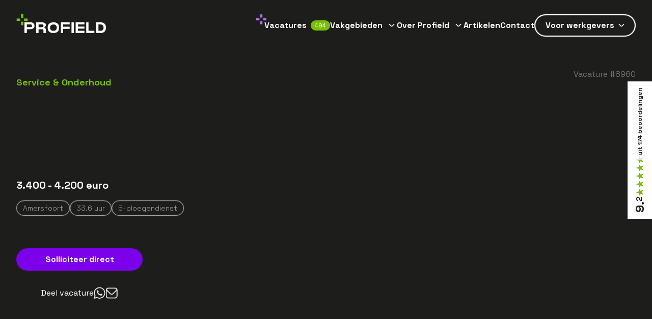

--- FILE ---
content_type: text/html; charset=utf-8
request_url: https://www.profield.nl/vacatures/monteur-technische-dienst-5-ploegendienst-2/
body_size: 37260
content:
<!DOCTYPE html><html lang="nl"><head><meta charSet="utf-8"/><meta name="viewport" content="width=device-width,initial-scale=1"/><title>Monteur Technische Dienst | 5-ploegendienst - Profield</title><link rel="canonical" href="https://www.profield.nl/vacatures/monteur-technische-dienst-5-ploegendienst-2/"/><meta name="theme-color" content="#1D1D1B"/><link rel="sitemap" type="application/xml" href="/sitemap_index.xml"/><meta property="og:locale" content="nl_NL"/><meta property="og:type" content="article"/><meta property="og:title" content="Monteur Technische Dienst | 5-ploegendienst - Profield"/><meta property="og:url" content="https://www.profield.nl/vacatures/monteur-technische-dienst-5-ploegendienst-2/"/><meta property="og:site_name" content="Profield"/><meta property="article:modified_time" content="2026-01-23T03:41:45+00:00"/><meta property="og:image" content="https://www.profield.nl/__asset?url=/wp-content/uploads/2024/01/service.jpg&amp;extension=jpg&amp;width=1200"/><meta property="og:image:width" content="550"/><meta property="og:image:height" content="400"/><meta property="og:image:type" content="image.jpeg&amp;extension=jpg&amp;width=1200"/><meta name="twitter:card" content="summary_large_image"/><link rel="preload" as="style" href="/build/_assets/global-PBFZMWLT.css"/><link href="/manifest.json" rel="manifest"/><link rel="icon" href="/favicon.png" type="image/png"/><link rel="preconnect" href="https://fonts.googleapis.com"/><link rel="preconnect" href="https://fonts.gstatic.com"/><link rel="modulepreload" href="/build/manifest-FA691F54.js"/><link rel="modulepreload" href="/build/entry.client-E5WKJRF7.js"/><link rel="modulepreload" href="/build/_shared/chunk-KBK7XERR.js"/><link rel="modulepreload" href="/build/_shared/chunk-2LOM2E4Y.js"/><link rel="modulepreload" href="/build/_shared/chunk-YJFCC6I5.js"/><link rel="modulepreload" href="/build/_shared/chunk-AOSCM6J5.js"/><link rel="modulepreload" href="/build/root-5CLCGT3F.js"/><link rel="modulepreload" href="/build/_shared/chunk-5RXXY4U2.js"/><link rel="modulepreload" href="/build/_shared/chunk-2TKVX6XK.js"/><link rel="modulepreload" href="/build/_shared/chunk-IAFWCPFS.js"/><link rel="modulepreload" href="/build/routes/vacatures.$slug._index-JYVTFQOV.js"/><script type="application/ld+json" class="yoast-schema-graph">{"@context":"https://schema.org","@graph":[{"@type":["WebPage","ItemPage"],"@id":"https://www.profield.nl/vacatures/monteur-technische-dienst-5-ploegendienst-2/","url":"https://www.profield.nl/vacatures/monteur-technische-dienst-5-ploegendienst-2/","name":"Monteur Technische Dienst | 5-ploegendienst - Profield","isPartOf":{"@id":"https://www.profield.nl/#website"},"primaryImageOfPage":{"@id":"https://www.profield.nl/vacatures/monteur-technische-dienst-5-ploegendienst-2/#primaryimage"},"image":{"@id":"https://www.profield.nl/vacatures/monteur-technische-dienst-5-ploegendienst-2/#primaryimage"},"thumbnailUrl":"https://www.profield.nl/__asset?url=/wp-content/uploads/2024/01/service.jpg&extension=jpg&width=1200","datePublished":"2025-08-19T12:00:00+00:00","dateModified":"2026-01-23T03:41:45+00:00","breadcrumb":{"@id":"https://www.profield.nl/vacatures/monteur-technische-dienst-5-ploegendienst-2/#breadcrumb"},"inLanguage":"en-US","potentialAction":[{"@type":"ReadAction","target":["https://www.profield.nl/vacatures/monteur-technische-dienst-5-ploegendienst-2/"]}]},{"@type":"ImageObject","inLanguage":"nl","@id":"https://www.profield.nl/vacatures/monteur-technische-dienst-5-ploegendienst-2/#primaryimage","url":"https://www.profield.nl/__asset?url=/wp-content/uploads/2024/01/service.jpg&extension=jpg&width=1200","contentUrl":"https://www.profield.nl/__asset?url=/wp-content/uploads/2024/01/service.jpg&extension=jpg&width=1200","width":550,"height":400},{"@type":"BreadcrumbList","@id":"https://www.profield.nl/vacatures/monteur-technische-dienst-5-ploegendienst-2/#breadcrumb","itemListElement":[{"@type":"ListItem","position":1,"name":"Home","item":"https://www.profield.nl/"},{"@type":"ListItem","position":2,"name":"Monteur Technische Dienst | 5-ploegendienst"}]},{"@type":"WebSite","@id":"https://www.profield.nl/#website","url":"https://www.profield.nl/","name":"Profield","description":"","potentialAction":[{"@type":"SearchAction","target":{"@type":"EntryPoint","urlTemplate":"https://www.profield.nl/?s={search_term_string}"},"query-input":{"@type":"PropertyValueSpecification","valueRequired":true,"valueName":"search_term_string"}}],"inLanguage":"nl"}]}</script><link href="/static/nprogress.min.css" rel="stylesheet" async=""/><link href="/build/_assets/global-PBFZMWLT.css" rel="stylesheet"/><link rel="stylesheet" href="https://fonts.googleapis.com/css2?family=Space+Grotesk:wght@300;400;700&amp;display=block"/><link href="/static/swiper.min.css" rel="stylesheet"/><script type="text/javascript">
var Tawk_API=Tawk_API||{}, Tawk_LoadStart=new Date();
(function(){
var s1=document.createElement("script"),s0=document.getElementsByTagName("script")[0];
s1.async=true;
s1.src='https://embed.tawk.to/57fde1bd304e8e758558d38e/default';
s1.charset='UTF-8';
s1.setAttribute('crossorigin','*');
s0.parentNode.insertBefore(s1,s0);
})();
</script><script>
(function() {
  var script = document.createElement('script');
  script.setAttribute('data-project-id', '0e01c840-3b5d-4027-8300-7cc31921ee57');
  script.src = 'https://ingest.promptwatch.com/js/client.min.js';
  document.head.appendChild(script);
})();
</script><script>
(function() {
  var script = document.createElement('script');
  script.setAttribute('data-project-id', '0e01c840-3b5d-4027-8300-7cc31921ee57');
  script.src = 'https://ingest.promptwatch.com/js/client.min.js';
  document.head.appendChild(script);
})();
</script></head><body><noscript><iframe src="https://www.googletagmanager.com/ns.html?id=GTM-TK5Z8CD" height="0" width="0" style="display:none;visibility:hidden"></iframe></noscript><nav data-component="Header" class="absolute left-0 top-0 right-0 z-40 header--height transition-all"><div class="container flex h-full items-center justify-between"><a aria-label="Home" class="hover:opacity-50 transition-opacity" href="/"><svg class="text-white h-[32px] w-[150px] xl:h-[37px] xl:w-[177px] -mt-2" width="845" height="178" viewBox="0 0 845 178" fill="none" xmlns="http://www.w3.org/2000/svg"><g clip-path="url(#clip0_401_111)"><path d="M96.2599 177.32H74.1399V76.12H134.13C139.33 76.12 144.06 76.94 148.3 78.58C152.54 80.22 156.15 82.51 159.14 85.45C162.13 88.39 164.44 91.93 166.08 96.08C167.72 100.23 168.54 104.85 168.54 109.96C168.54 115.36 167.43 120.03 165.21 123.98C162.99 127.93 160.08 131.19 156.46 133.74C152.85 136.3 148.73 138.2 144.1 139.45C139.47 140.7 134.75 141.33 129.93 141.33H96.2499V177.33L96.2599 177.32ZM96.2599 121.66H129.94C134.86 121.66 138.61 120.75 141.22 118.91C143.82 117.08 145.12 114.09 145.12 109.95C145.12 104.75 143.7 101.08 140.86 98.96C138.02 96.84 134.14 95.78 129.22 95.78H96.2599V121.66Z" fill="currentColor"></path><path d="M206.85 177.32H184.73V76.12H238.36C242.7 76.12 247.13 76.53 251.66 77.35C256.19 78.17 260.33 79.59 264.09 81.61C267.85 83.63 270.91 86.31 273.27 89.63C275.63 92.96 276.81 97.17 276.81 102.28C276.81 105.56 275.94 108.45 274.21 110.95C272.48 113.46 270.28 115.58 267.63 117.31C264.98 119.04 262.06 120.35 258.88 121.21C255.7 122.08 252.71 122.51 249.92 122.51C264.77 122.51 276.81 134.55 276.81 149.4V177.3H253.1V151.9C253.1 146.37 248.61 141.88 243.08 141.88H206.84V177.3L206.85 177.32ZM206.85 95.78V122.52H238.22C242.56 122.52 246.19 121.41 249.13 119.19C252.07 116.97 253.54 113.55 253.54 108.93C253.54 104.31 252.12 100.71 249.28 98.74C246.44 96.77 242.8 95.78 238.37 95.78H206.85Z" fill="currentColor"></path><path d="M401.58 126.72C401.58 143.2 396.9 155.75 387.56 164.38C378.21 173.01 364.77 177.32 347.23 177.32C329.69 177.32 316.03 173.01 306.82 164.38C297.62 155.76 293.01 143.2 293.01 126.72C293.01 110.24 297.73 97.45 307.18 88.92C316.62 80.39 330.02 76.13 347.37 76.13C364.72 76.13 378.09 80.3 387.49 88.63C396.89 96.97 401.59 109.66 401.59 126.72H401.58ZM379.03 126.43C379.03 121.9 378.33 117.83 376.93 114.21C375.53 110.6 373.48 107.49 370.79 104.89C368.09 102.29 364.79 100.29 360.89 98.89C356.99 97.49 352.53 96.79 347.52 96.79C337.3 96.79 329.42 99.49 323.88 104.89C318.34 110.29 315.57 117.56 315.57 126.72C315.57 135.88 318.34 143.63 323.88 148.84C329.42 154.04 337.3 156.65 347.52 156.65C358.31 156.65 366.26 153.9 371.37 148.41C376.48 142.92 379.03 135.59 379.03 126.44V126.43Z" fill="currentColor"></path><path d="M501.18 76.12V96.65H439.88V117.9H501.18V137.85H439.88V177.32H417.76V76.12H501.17H501.18Z" fill="currentColor"></path><path d="M518.1 76.12H540.22V177.32H518.1V76.12Z" fill="currentColor"></path><path d="M640.4 76.12V96.65H579.25V116.46H640.4V135.83H579.25V156.79H640.4V177.32H557.13V76.12H640.4Z" fill="currentColor"></path><path d="M678.71 76.12V156.79H734.51V177.32H656.59V76.12H678.71Z" fill="currentColor"></path><path d="M795.37 177.32H750.7V76.12H794.07C801.78 76.12 808.72 77.4 814.89 79.95C821.06 82.51 826.33 86.02 830.72 90.5C835.1 94.98 838.48 100.33 840.84 106.55C843.2 112.77 844.38 119.59 844.38 127.01C844.38 134.43 843.2 141.23 840.84 147.39C838.48 153.56 835.15 158.86 830.87 163.29C826.58 167.72 821.42 171.17 815.4 173.63C809.38 176.09 802.7 177.32 795.38 177.32H795.37ZM772.82 96.65V156.79H793.2C797.92 156.79 802.02 156.04 805.49 154.55C808.96 153.06 811.85 151.01 814.16 148.41C816.47 145.81 818.18 142.68 819.29 139.01C820.4 135.35 820.95 131.35 820.95 127.01C820.95 117.57 818.44 110.15 813.43 104.75C808.42 99.35 801.24 96.65 791.89 96.65H772.81H772.82Z" fill="currentColor"></path><path d="M62.9601 0H40.6201V33.3H62.9601V0Z" fill="#78BF00"></path><path d="M62.9601 70.28H40.6201V103.58H62.9601V70.28Z" fill="#78BF00"></path><path d="M103.58 40.62H70.28V62.96H103.58V40.62Z" fill="#78BF00"></path><path d="M33.3 40.62H0V62.96H33.3V40.62Z" fill="#78BF00"></path></g></svg></a><ul class="max-lg:hidden w-full flex items-center justify-end gap-6 xl:gap-8"><li class="relative"><div class="flex flex-wrap items-center"><a aria-current="page" class="active lg:text-white group flex--center max-lg:animate-fade-up max-lg:text-white" style="animation-delay:0ms" href="/vacatures/"><span class="max-xs:text-xl max-lg:text-2xl lg:text-sm xl:text-base font-normal lg:font-bold">Vacatures</span><span><span class="ml-10 lg:ml-2 text-lg lg:text-xs bg-site-accent rounded-full px-3 xl:px-2 py-[2px] text-white shadow">494</span></span><svg xmlns="http://www.w3.org/2000/svg" width="81" height="79" viewBox="0 0 81 79" fill="none" class="animate-fade-left text-site-accent w-5 h-5 absolute text-site-conversion-hover -left-4 group-hover:animate-ease-in-out group-hover:animate-duration-300 -top-2"><path d="M49.125 0H31.875V25.2361H49.125V0Z" fill="currentColor"></path><path d="M49.125 53.7637H31.875V78.9998H49.125V53.7637Z" fill="currentColor"></path><path d="M81 31.0879H55.125V47.912H81V31.0879Z" fill="currentColor"></path><path d="M25.875 31.0879H0V47.912H25.875V31.0879Z" fill="currentColor"></path></svg></a></div></li><li class="relative"><div class="flex flex-wrap items-center"><a aria-current="page" class="active lg:text-white group flex--center max-lg:animate-fade-up max-lg:text-white" style="animation-delay:150ms" href="/vacatures/monteur-technische-dienst-5-ploegendienst-2/"><span class="max-xs:text-xl max-lg:text-2xl lg:text-sm xl:text-base font-normal lg:font-bold">Vakgebieden</span><svg xmlns="http://www.w3.org/2000/svg" width="81" height="79" viewBox="0 0 81 79" fill="none" class="hidden group-hover:block group-hover:animate-fade-left w-5 h-5 absolute text-site-conversion-hover -left-4 group-hover:animate-ease-in-out group-hover:animate-duration-300 -top-2"><path d="M49.125 0H31.875V25.2361H49.125V0Z" fill="currentColor"></path><path d="M49.125 53.7637H31.875V78.9998H49.125V53.7637Z" fill="currentColor"></path><path d="M81 31.0879H55.125V47.912H81V31.0879Z" fill="currentColor"></path><path d="M25.875 31.0879H0V47.912H25.875V31.0879Z" fill="currentColor"></path></svg></a><div class="lg:text-white max-lg:-rotate-90 max-lg:text-white ml-10 lg:ml-2"><svg xmlns="http://www.w3.org/2000/svg" width="17" height="18" viewBox="0 0 17 18" fill="none" class="w-7 h-7 lg:w-5 lg:h-5"><path d="M13.2528 6.31542C13.187 6.24903 13.1086 6.19633 13.0223 6.16037C12.936 6.12441 12.8434 6.1059 12.7499 6.1059C12.6564 6.1059 12.5638 6.12441 12.4775 6.16037C12.3912 6.19633 12.3128 6.24903 12.247 6.31542L9.00283 9.55958C8.93698 9.62597 8.85864 9.67867 8.77232 9.71463C8.686 9.75059 8.59342 9.7691 8.49991 9.7691C8.4064 9.7691 8.31382 9.75059 8.2275 9.71463C8.14119 9.67867 8.06284 9.62597 7.99699 9.55958L4.75283 6.31542C4.68698 6.24903 4.60864 6.19633 4.52232 6.16037C4.436 6.12441 4.34342 6.1059 4.24991 6.1059C4.1564 6.1059 4.06382 6.12441 3.9775 6.16037C3.89118 6.19633 3.81284 6.24903 3.74699 6.31542C3.61507 6.44813 3.54102 6.62766 3.54102 6.81479C3.54102 7.00192 3.61507 7.18145 3.74699 7.31417L6.99824 10.5654C7.39668 10.9634 7.93678 11.1869 8.49991 11.1869C9.06304 11.1869 9.60314 10.9634 10.0016 10.5654L13.2528 7.31417C13.3848 7.18145 13.4588 7.00192 13.4588 6.81479C13.4588 6.62766 13.3848 6.44813 13.2528 6.31542Z" fill="currentColor"></path></svg></div></div></li><li class="relative"><div class="flex flex-wrap items-center"><a class="lg:text-white group flex--center max-lg:animate-fade-up max-lg:text-white" style="animation-delay:300ms" href="/over-profield/"><span class="max-xs:text-xl max-lg:text-2xl lg:text-sm xl:text-base font-normal lg:font-bold">Over Profield</span><svg xmlns="http://www.w3.org/2000/svg" width="81" height="79" viewBox="0 0 81 79" fill="none" class="hidden group-hover:block group-hover:animate-fade-left w-5 h-5 absolute text-site-conversion-hover -left-4 group-hover:animate-ease-in-out group-hover:animate-duration-300 -top-2"><path d="M49.125 0H31.875V25.2361H49.125V0Z" fill="currentColor"></path><path d="M49.125 53.7637H31.875V78.9998H49.125V53.7637Z" fill="currentColor"></path><path d="M81 31.0879H55.125V47.912H81V31.0879Z" fill="currentColor"></path><path d="M25.875 31.0879H0V47.912H25.875V31.0879Z" fill="currentColor"></path></svg></a><div class="lg:text-white max-lg:-rotate-90 max-lg:text-white ml-10 lg:ml-2"><svg xmlns="http://www.w3.org/2000/svg" width="17" height="18" viewBox="0 0 17 18" fill="none" class="w-7 h-7 lg:w-5 lg:h-5"><path d="M13.2528 6.31542C13.187 6.24903 13.1086 6.19633 13.0223 6.16037C12.936 6.12441 12.8434 6.1059 12.7499 6.1059C12.6564 6.1059 12.5638 6.12441 12.4775 6.16037C12.3912 6.19633 12.3128 6.24903 12.247 6.31542L9.00283 9.55958C8.93698 9.62597 8.85864 9.67867 8.77232 9.71463C8.686 9.75059 8.59342 9.7691 8.49991 9.7691C8.4064 9.7691 8.31382 9.75059 8.2275 9.71463C8.14119 9.67867 8.06284 9.62597 7.99699 9.55958L4.75283 6.31542C4.68698 6.24903 4.60864 6.19633 4.52232 6.16037C4.436 6.12441 4.34342 6.1059 4.24991 6.1059C4.1564 6.1059 4.06382 6.12441 3.9775 6.16037C3.89118 6.19633 3.81284 6.24903 3.74699 6.31542C3.61507 6.44813 3.54102 6.62766 3.54102 6.81479C3.54102 7.00192 3.61507 7.18145 3.74699 7.31417L6.99824 10.5654C7.39668 10.9634 7.93678 11.1869 8.49991 11.1869C9.06304 11.1869 9.60314 10.9634 10.0016 10.5654L13.2528 7.31417C13.3848 7.18145 13.4588 7.00192 13.4588 6.81479C13.4588 6.62766 13.3848 6.44813 13.2528 6.31542Z" fill="currentColor"></path></svg></div></div></li><li class="relative"><div class="flex flex-wrap items-center"><a class="lg:text-white group flex--center max-lg:animate-fade-up max-lg:text-white" style="animation-delay:450ms" href="/artikelen/"><span class="max-xs:text-xl max-lg:text-2xl lg:text-sm xl:text-base font-normal lg:font-bold">Artikelen</span><svg xmlns="http://www.w3.org/2000/svg" width="81" height="79" viewBox="0 0 81 79" fill="none" class="hidden group-hover:block group-hover:animate-fade-left w-5 h-5 absolute text-site-conversion-hover -left-4 group-hover:animate-ease-in-out group-hover:animate-duration-300 -top-2"><path d="M49.125 0H31.875V25.2361H49.125V0Z" fill="currentColor"></path><path d="M49.125 53.7637H31.875V78.9998H49.125V53.7637Z" fill="currentColor"></path><path d="M81 31.0879H55.125V47.912H81V31.0879Z" fill="currentColor"></path><path d="M25.875 31.0879H0V47.912H25.875V31.0879Z" fill="currentColor"></path></svg></a></div></li><li class="max-lg:hidden relative"><div class="flex flex-wrap items-center"><a class="lg:text-white group flex--center max-lg:animate-fade-up max-lg:text-white" style="animation-delay:600ms" href="/contact/"><span class="max-xs:text-xl max-lg:text-2xl lg:text-sm xl:text-base font-normal lg:font-bold">Contact</span><svg xmlns="http://www.w3.org/2000/svg" width="81" height="79" viewBox="0 0 81 79" fill="none" class="hidden group-hover:block group-hover:animate-fade-left w-5 h-5 absolute text-site-conversion-hover -left-4 group-hover:animate-ease-in-out group-hover:animate-duration-300 -top-2"><path d="M49.125 0H31.875V25.2361H49.125V0Z" fill="currentColor"></path><path d="M49.125 53.7637H31.875V78.9998H49.125V53.7637Z" fill="currentColor"></path><path d="M81 31.0879H55.125V47.912H81V31.0879Z" fill="currentColor"></path><path d="M25.875 31.0879H0V47.912H25.875V31.0879Z" fill="currentColor"></path></svg></a></div></li><li class="relative"><div class="lg:btn--outline--white !p-0 flex flex-wrap items-center"><a class="lg:text-white lg:btn--spacing group flex--center max-lg:animate-fade-up max-lg:text-white" style="animation-delay:750ms" href="/werkgevers/"><span class="max-xs:text-xl max-lg:text-2xl lg:text-sm xl:text-base font-normal lg:font-bold">Voor werkgevers</span></a><div class="lg:text-white max-lg:-rotate-90 max-lg:text-white ml-10 lg:-ml-4 lg:pr-4"><svg xmlns="http://www.w3.org/2000/svg" width="17" height="18" viewBox="0 0 17 18" fill="none" class="w-7 h-7 lg:w-5 lg:h-5"><path d="M13.2528 6.31542C13.187 6.24903 13.1086 6.19633 13.0223 6.16037C12.936 6.12441 12.8434 6.1059 12.7499 6.1059C12.6564 6.1059 12.5638 6.12441 12.4775 6.16037C12.3912 6.19633 12.3128 6.24903 12.247 6.31542L9.00283 9.55958C8.93698 9.62597 8.85864 9.67867 8.77232 9.71463C8.686 9.75059 8.59342 9.7691 8.49991 9.7691C8.4064 9.7691 8.31382 9.75059 8.2275 9.71463C8.14119 9.67867 8.06284 9.62597 7.99699 9.55958L4.75283 6.31542C4.68698 6.24903 4.60864 6.19633 4.52232 6.16037C4.436 6.12441 4.34342 6.1059 4.24991 6.1059C4.1564 6.1059 4.06382 6.12441 3.9775 6.16037C3.89118 6.19633 3.81284 6.24903 3.74699 6.31542C3.61507 6.44813 3.54102 6.62766 3.54102 6.81479C3.54102 7.00192 3.61507 7.18145 3.74699 7.31417L6.99824 10.5654C7.39668 10.9634 7.93678 11.1869 8.49991 11.1869C9.06304 11.1869 9.60314 10.9634 10.0016 10.5654L13.2528 7.31417C13.3848 7.18145 13.4588 7.00192 13.4588 6.81479C13.4588 6.62766 13.3848 6.44813 13.2528 6.31542Z" fill="currentColor"></path></svg></div></div></li></ul><div class="block lg:hidden"><button type="button" class="text-white z-10 h-16 w-16 flex--center rounded-full focus:bg-site-accent text-center text-xs" title="Open menu"><div class="w-8"><div class="bg-white mx-auto my-[6px] h-[3px] rounded-full w-full"></div><div class="bg-white mx-auto my-[6px] h-[3px] rounded-full w-full"></div><div class="bg-white mx-auto my-[6px] h-[3px] rounded-full w-full"></div>Menu</div></button></div></div></nav><div data-component="HeaderVacancy" class="fixed left-0 top-0 w-full bg-white text-site-base z-30 py-5 lg:border-none border-b-2 border-b-site-conversion block--shadow" style="display:none;opacity:0"><div class="container flex lg:flex-row flex-col w-full gap-10"><div class="flex flex-col justify-between lg:w-[80%]"><span class="font-bold xl:text-2xl text-xl">Monteur Technische Dienst | 5-ploegendienst</span><div class="items-center gap-x-8 mt-4 xl:text-lg text-base lg:flex hidden"><a href="#samenvatting" class="hover:text-site-accent transition-colors text-site-grey-other">Samenvatting<div class="relative h-1 w-full"><div class="h-1 bg-site-accent rounded-full absolute top-0 left-0"></div></div></a><a href="#organisatie" class="hover:text-site-accent transition-colors text-site-grey-other">Organisatie<div class="relative h-1 w-full"><div class="h-1 bg-site-accent rounded-full absolute top-0 left-0"></div></div></a><a href="#functie" class="hover:text-site-accent transition-colors text-site-grey-other">Functie<div class="relative h-1 w-full"><div class="h-1 bg-site-accent rounded-full absolute top-0 left-0"></div></div></a><a href="#aanbod" class="hover:text-site-accent transition-colors text-site-grey-other">Aanbod<div class="relative h-1 w-full"><div class="h-1 bg-site-accent rounded-full absolute top-0 left-0"></div></div></a><a href="#functie-eisen" class="hover:text-site-accent transition-colors text-site-grey-other">Functie-eisen<div class="relative h-1 w-full"><div class="h-1 bg-site-accent rounded-full absolute top-0 left-0"></div></div></a><a href="#sollicitatie-procedure" class="hover:text-site-accent transition-colors text-site-grey-other">Sollicitatie procedure<div class="relative h-1 w-full"><div class="h-1 bg-site-accent rounded-full absolute top-0 left-0"></div></div></a></div></div><div class="lg:w-[20%] flex lg:flex-col justify-center flex-row gap-4"><a href="#solliciteren" class="btn--conversion min-w-[288px]">Solliciteer direct</a></div></div></div><main class="min-h-screen-dynamic header--padding--top"><section class="bg-site-base pb-1 lg:pt-1 pt-12  text-white header--margin--top--negative" data-component="BannerVacancy"><div class="container section lg:grid flex flex-col-reverse grid-cols-2 gap-x-12"><div class="flex flex-col md:spacing--big--top"><strong class="text-site-accent text-lg mb-4">Service &amp; Onderhoud</strong><h1 class="title--medium lg:leading-[55px] mb-12 opacity-0">Monteur Technische Dienst | 5-ploegendienst</h1><span class="font-bold text-xl">3.400<!-- --> - 4.200<!-- --> euro</span><div class="flex flex-wrap mt-4 gap-3 sm:mb-16"><span class="label--outline--grey text-sm">Amersfoort</span><span class="label--outline--grey text-sm">33.6<!-- --> <span>uur</span> </span><span class="label--outline--grey text-sm">5-ploegendienst</span></div><div class=" grid-cols-2 sm:max-w-lg gap-x-4 sm:relative fixed left-0 bottom-0 w-full bg-site-base sm:p-0 p-4 sm:z-0 sm:grid flex flex-col gap-y-4 z-40"><a class="btn--conversion px-10 sm:w-auto w-full" href="#solliciteren">Solliciteer direct</a><div class="sm:block hidden"></div><div class="sm:block hidden"><div class="flex justify-center items-center gap-x-4 p-4"><span>Deel vacature</span><a target="_blank" rel="noreferrer noopener" href="https://wa.me/?text=Misschien%20is%20deze%20vacature%20iets%20voor%20jou!: &#x27;Monteur Technische Dienst | 5-ploegendienst&#x27;. Bekijk de vacature hier: https://www.profield.nl/vacatures/monteur-technische-dienst-5-ploegendienst-2/"><svg class="w-6 h-6" xmlns="http://www.w3.org/2000/svg" width="24" height="23" fill="none" viewBox="0 0 24 23"><g clip-path="url(#clip0_803_6497)"><path fill="#EAEAEB" d="M22.679 11.204a11.31 11.31 0 01-16.748 9.81L-.32 23l2.044-6.01a11.084 11.084 0 01-1.618-5.793 11.292 11.292 0 0122.58 0l-.006.007zM11.387 1.786a9.466 9.466 0 00-9.493 9.418c0 1.986.633 3.921 1.809 5.523l-1.186 3.5 3.636-1.146a9.442 9.442 0 105.234-17.295zm5.704 11.997c-.072-.112-.256-.184-.532-.32-.276-.137-1.639-.801-1.888-.893-.248-.092-.44-.136-.623.136-.184.273-.716.893-.876 1.077-.16.184-.34.208-.6.072a7.672 7.672 0 01-2.225-1.363 8.279 8.279 0 01-1.54-1.902c-.163-.276-.017-.422.123-.562.14-.14.29-.32.412-.487.112-.139.204-.293.273-.457a.494.494 0 00-.02-.48c-.072-.14-.624-1.49-.856-2.045-.232-.555-.46-.456-.62-.456-.16 0-.34-.024-.532-.024a1.022 1.022 0 00-.74.34 3.066 3.066 0 00-.967 2.304c0 1.363.992 2.658 1.131 2.838.14.181 1.912 3.067 4.727 4.147 2.814 1.08 2.814.733 3.322.682.508-.052 1.635-.665 1.867-1.305.181-.411.238-.866.164-1.309v.007z"></path></g></svg></a><a href="mailto:?subject=Monteur Technische Dienst | 5-ploegendienst - Profield&amp;body=Misschien is deze vacature iets voor jou!: Monteur Technische Dienst | 5-ploegendienst. Bekijk de vacature hier: https://www.profield.nl/vacatures/monteur-technische-dienst-5-ploegendienst-2/" target="_blank" rel="noreferrer noopener"><svg class="w-6 h-6" xmlns="http://www.w3.org/2000/svg" width="25" height="24" fill="none" viewBox="0 0 25 24"><g clip-path="url(#clip0_803_6499)"><path fill="#EAEAEB" d="M18.679 1h-14a5.006 5.006 0 00-5 5v12a5.006 5.006 0 005 5h14a5.006 5.006 0 005-5V6a5.006 5.006 0 00-5-5zm-14 2h14a3 3 0 012.78 1.887L13.8 12.546a3.007 3.007 0 01-4.244 0l-7.658-7.66A3 3 0 014.679 3zm14 18h-14a3 3 0 01-3-3V7.5l6.464 6.46a5.007 5.007 0 007.072 0l6.464-6.46V18a3 3 0 01-3 3z"></path></g></svg></a></div></div></div></div><div class="flex max-sm:flex-wrap relative lg:flex-col lg:justify-center justify-between lg:items-end items-center lg:mb-0 mb-10"><div><div class="flex justify-between"><button class="lg:hidden relative flex items-center gap-x-2 text-white/50 lg:text-site-grey-dark"><svg xmlns="http://www.w3.org/2000/svg" width="14" height="14" fill="none" viewBox="0 0 14 14"><path fill="currentColor" d="M10.454.878a.875.875 0 01-.257.618L5.722 5.972a1.458 1.458 0 000 2.062l4.47 4.47a.875.875 0 01-1.238 1.237l-4.47-4.466a3.212 3.212 0 010-4.538L8.96.26a.875.875 0 011.494.619z"></path></svg>Terug</button></div><div class="text-white/50 lg:text-site-grey-dark text-right lg:mb-6">Vacature #<!-- -->8960</div></div><iframe title="vimeo-player" width="640" height="360" frameBorder="0" class="w-full max-sm:h-auto hidden" allowFullScreen=""></iframe><div class="relative"><div class="ml-auto max-w-lg w-full lg:block hidden opacity-0"><picture><source type="image/webp" media="(min-width: 667.98px)" srcSet="/__asset?url=/wp-content/uploads/2024/01/service.jpg&amp;width=1000" width="1000" height="auto"/><source type="image/webp" media="(max-width: 667px)" srcSet="/__asset?url=/wp-content/uploads/2024/01/service.jpg&amp;width=667" width="667" height="auto"/><source type="image/webp" media="(max-width: 364px)" srcSet="/__asset?url=/wp-content/uploads/2024/01/service.jpg&amp;width=364" width="364" height="auto"/><img loading="lazy" alt="" class="w-full h-full" src="/__asset?url=/wp-content/uploads/2024/01/service.jpg&amp;width=1000" width="1000" height="auto"/></picture><noscript><style>img[data-role="placeholder-img"] {
              display: none;
            }</style><picture><source type="image/webp" media="(min-width: 667.98px)" srcSet="/__asset?url=/wp-content/uploads/2024/01/service.jpg&amp;width=1000" width="1000" height="auto"/><source type="image/webp" media="(max-width: 667px)" srcSet="/__asset?url=/wp-content/uploads/2024/01/service.jpg&amp;width=667" width="667" height="auto"/><source type="image/webp" media="(max-width: 364px)" srcSet="/__asset?url=/wp-content/uploads/2024/01/service.jpg&amp;width=364" width="364" height="auto"/><img loading="lazy" alt="" class="w-full h-full" src="/__asset?url=/wp-content/uploads/2024/01/service.jpg&amp;width=1000" width="1000" height="auto"/></picture></noscript></div></div></div></div></section><section data-component="ContentVacancyUsps" class="section bg-site-grey-light section--with-bg" id="samenvatting"><div class="container"><div class="lg:block hidden"><nav class="children-ol:flex children-li:flex children-ol:items-start custom-breadcrumb text-site-base hover:children-a:underline children-a:first-letter:uppercase children-a:inline-block"><ol aria-label="Breadcrumbs"><li><a class="" href="/">Home</a></li><li><span class="mx-3"><svg xmlns="http://www.w3.org/2000/svg" width="24" height="24" viewBox="0 0 24 24" fill="none" stroke="#A4A4A4" stroke-width="2" stroke-linecap="round" stroke-linejoin="round"><polyline points="9 18 15 12 9 6"></polyline></svg></span><a aria-current="page" class="active " href="/vacatures/">Vacatures</a></li><li><span class="mx-3"><svg xmlns="http://www.w3.org/2000/svg" width="24" height="24" viewBox="0 0 24 24" fill="none" stroke="#A4A4A4" stroke-width="2" stroke-linecap="round" stroke-linejoin="round"><polyline points="9 18 15 12 9 6"></polyline></svg></span><a aria-current="page" class="active " href="/vacatures/monteur-technische-dienst-5-ploegendienst-2/">Monteur Technische Dienst | 5-ploegendienst</a></li></ol></nav></div><div class="lg:grid flex flex-col grid-cols-2 max-w-screen-lg mx-auto lg:mt-20 lg:mb-10 lg:gap-6 gap-4"><div class=""><h2 class="leading-none mb-3 title--semi-large opacity-0">In het kort</h2><h3 class="font-bold sm:text-xl text-lg opacity-0">Drie redenen waarom deze vacature uniek is!</h3></div><div class="parsecontent content--light list--crosshair mt-4 max-sm:px-4 opacity-0"><ul>
<li>Er zijn veel mogelijkheden voor opleidingen en doorgroeikansen om jezelf verder te ontwikkelen</li>
<li>Werken aan verschillende installaties op mechanisch en elektrotechnisch vlak </li>
<li>Je hebt een passie voor het oplossen van complexe storingen en werkt graag in een 5-ploegenrooster.</li>
</ul>
</div></div></div></section><section data-component="ContentDefault" class="section" id="organisatie"><div class="container mx-auto max-w-screen-md"><h2 class="title--medium opacity-0">De organisatie</h2><h3 class="title--small mt-3 text-site-accent opacity-0">Hier ga je aan de slag</h3><div class="parsecontent content--light content--blog content list--stripe--accent mt-6 line-clamp-5 opacity-0" data-id="content-2"><p>Wij zijn trots op onze hoogwaardige melk- en zuivelproducten en hebben wereldwijd een sterke reputatie opgebouwd als expert in biologische zuivel. In samenwerking met 70 melkveehouders zetten wij ons in voor duurzaamheid en topkwaliteit, wat duidelijk tot uiting komt in onze productieprocessen. Gelegen nabij de groene weilanden, verlaten dagelijks maar liefst een miljoen producten onze productielijn. Met zulke indrukwekkende aantallen is het van groot belang dat eventuele storingen snel worden opgelost, en daar kom jij als Monteur Technische Dienst in beeld. Samen met een team van 43 technische collega’s ben jij verantwoordelijk voor drie belangrijke segmenten: algemene producten, speciale producten en logistiek. Jouw taken omvatten het verhelpen van storingen, het aanpassen van installaties en het uitvoeren van onderhoud. Daarnaast geef je waardevol advies aan de productieafdeling en neem je actief deel aan verbeterprojecten.</p>
<p>In deze rol werk je volgens een 5-ploegensysteem, wat betekent dat je 6 dagen aan de slag bent, gevolgd door 4 dagen vrij. Dit biedt een uitstekende balans tussen werk en privéleven! Bovendien zijn er binnen ons bedrijf volop mogelijkheden voor persoonlijke groei en ontwikkeling, met diverse trainingen en opleidingen om je vaardigheden verder te verbeteren.</p>
</div><div class="-mt-6 relative"><div class="bg-white/50 w-full h-6 opacity-0"></div><button class="mt-4 font-bold flex items-center gap-x-1 text-sm" type="button">Lees <!-- -->minder<svg xmlns="http://www.w3.org/2000/svg" width="12" height="12" fill="none" viewBox="0 0 12 12" class="rotate-180"><g clip-path="url(#clip0_813_6560)"><path fill="#1D1D1B" d="M3 11.25a.75.75 0 01.22-.53l3.835-3.836a1.25 1.25 0 000-1.768l-3.83-3.83A.75.75 0 014.284.224l3.831 3.83a2.752 2.752 0 010 3.89L4.28 11.78A.75.75 0 013 11.25z"></path></g></svg></button></div></div></section><section data-component="ContentDefault" class="section" id="functie"><div class="container mx-auto max-w-screen-md"><h2 class="title--medium opacity-0">De functie</h2><h3 class="title--small mt-3 text-site-accent opacity-0">Dit ga je doen</h3><div class="parsecontent content--light content--blog content list--stripe--accent mt-6 line-clamp-5 opacity-0" data-id="content-3"><p>Bij deze organisatie is verveling absoluut uitgesloten. Dankzij de variëteit aan machines, technieken en producten is elke dag uniek. In de rol van Monteur Technische Dienst is het van groot belang om kalm te blijven in stressvolle omstandigheden en te genieten van een levendige werkomgeving. Hieronder vind je de verantwoordelijkheden die bij deze functie komen kijken:</p>
<ul>
<li>Je loopt rond in de fabriek met een storingstelefoon en wordt gealarmeerd bij storingen. Met een snelle analyse weet je precies wat je moet doen om het probleem op te lossen en de productie weer op gang te krijgen</li>
<li>De storingen kunnen zowel mechanisch, elektrotechnisch, pneumatisch als hydraulisch zijn, dus je moet goed kunnen inschatten welke storingen het meest urgent zijn</li>
<li>Je voert modificaties uit aan machines en geeft advies aan de productieafdeling. Wanneer nodig, neem je deel aan verbeterteams</li>
<li>Je bent verantwoordelijk voor onderhoud en reparaties aan verschillende soorten machines, zoals verpakkingsmachines, blaasmachines, robots en vulmachines</li>
</ul>
</div><div class="-mt-6 relative"><div class="bg-white/50 w-full h-6 opacity-0"></div><button class="mt-4 font-bold flex items-center gap-x-1 text-sm" type="button">Lees <!-- -->minder<svg xmlns="http://www.w3.org/2000/svg" width="12" height="12" fill="none" viewBox="0 0 12 12" class="rotate-180"><g clip-path="url(#clip0_813_6560)"><path fill="#1D1D1B" d="M3 11.25a.75.75 0 01.22-.53l3.835-3.836a1.25 1.25 0 000-1.768l-3.83-3.83A.75.75 0 014.284.224l3.831 3.83a2.752 2.752 0 010 3.89L4.28 11.78A.75.75 0 013 11.25z"></path></g></svg></button></div></div></section><section data-component="ContentOffer" class="section my-0 overflow-hidden lg:bg-transparent bg-site-base" id="aanbod"><div class="container relative"><div class="max-w-[952px] mr-auto bg-site-accent relative lg:pl-36 pr-10 opacity-0"><div class="bg-site-accent absolute lg:-left-[50vw] -left-[20vw] top-0 lg:w-[50vw] w-[120vw] h-full"></div><div class="flex flex-col mx-auto text-black sm:px-10 sm:py-16 px-4 pt-8 pb-10 relative z-10"><h2 class="title--medium leading-none mb-2 mt-2">Het aanbod</h2><h3 class="font-bold lg:text-xl text-lg text-white mb-4">Dit krijg je ervoor terug</h3><div class="parsecontent content--light content list--stripe--white children-strong:text-site-base"><p>Voor de functie van Monteur Technische Dienst bieden wij:</p>
<ul>
<li>Salaris tussen de € 3.400,00 en € 4.200,00 bruto per maand exclusief ploegentoeslag</li>
<li>Ruime vergoeding voor de ploegendienst (28,6% over je brutoloon)</li>
<li>Eindejaarsuitkering van 4% over je bruto jaarsalaris</li>
<li>Uitzicht op een vaste aanstelling</li>
<li>Een modern bedrijf met uitdagende techniek en een collegiale sfeer</li>
<li>33,6-urige werkweek </li>
</ul>
</div></div></div><svg class="lg:block hidden absolute -right-80  bottom-0" xmlns="http://www.w3.org/2000/svg" width="665" height="382" fill="none" viewBox="0 0 665 382"><g stroke="#88B922" stroke-miterlimit="10" stroke-width="2" clip-path="url(#clip0_803_6316)"><path d="M3.813 29.295L13.602.708M63.34 29.03L72.6.972M123.396 29.295L131.86.443M183.185 29.295L191.387.178M243.241 29.03L250.914.972M302.769 29.03L311.236.443M362.031 28.765L370.495.443M422.084 29.03L430.022.708M481.876 29.03L489.814.443M540.874 28.765L549.871.178M601.196 29.03L609.394.708M660.454 29.03L668.921.443M377.109 127.754l-23.015 26.204M613.111 127.754l-23.015 26.204M318.115 127.754l-22.225 25.674M554.118 127.754l-22.225 25.674M259.912 129.343l-22.755 24.615M495.914 129.343l-22.755 24.615M200.914 130.402l-23.02 23.556M436.917 130.402l-23.02 23.556M142.445 130.138l-22.49 23.555M83.183 130.402l-22.225 23.556M24.45 130.667L2.49 153.958M1.964 112.67l22.75-22.765M60.432 112.67l23.015-22.765M119.426 113.46l23.019-24.085M178.424 112.934l14.971-15.515 7.254-7.514M418.128 115.033l11.339-18.342 5.496-8.885M236.893 112.934l22.754-24.088M476.655 115.041l17.247-28.302M255.675 47.028l-15.871 25.674M494.91 47.028l-15.872 25.674M196.149 46.763L180.807 73.23M435.382 46.763L420.04 73.23M297.104 113.765l20.363-24.69M536.483 115.388l15.623-27.937M356.354 114.346l19.328-26.912M595.432 115.615l15.19-29.45M373.426 47.028l-15.875 25.674M612.661 47.028l-15.876 25.674M313.871 46.747l-15.291 26.5M553.105 46.747l-15.291 26.5M670.308 46.747l-15.29 26.5M137.155 46.498l-15.347 26.998M79.48 45.968L61.488 73.761M2.754 73.231L20.218 44.91M1.17 192.601l29.364-19.057M59.902 193.131l29.1-19.851M117.842 193.926l29.629-21.971M176.836 193.661l28.31-21.971M409.29 193.661l28.309-21.971M234.249 193.131l28.835-20.911M466.703 193.131l28.835-20.911M292.452 193.926l28.836-21.706M524.906 193.926l28.835-21.706M350.126 193.926l30.534-21.706M582.581 193.926l30.534-21.706M380.66 214.307l-31.063 18.792M614.435 214.307l-31.064 18.792M322.611 213.512l-30.953 19.587M556.386 213.512l-30.953 19.587M265.202 214.836l-31.482 17.733M498.976 214.836l-31.483 17.733M206.733 213.777l-31.217 19.587M440.507 213.777l-31.217 19.587M148.001 214.042l-30.689 19.057M90.59 214.836l-30.688 17.203M32.388 215.366L1.435 231.245M1.17 270.948l30.423-11.91M59.902 271.213l29.365-12.44M118.106 270.948l29.63-12.705M176.045 270.948l29.365-12.175M234.514 271.213l28.835-12.44M292.452 271.213l29.365-12.705M350.917 270.948l29.744-12.44M671.039 294.238l-30.953 15.883M613.1 293.978l-31.217 16.408M554.896 294.768l-30.688 15.088M496.693 296.092l-30.159 14.294M438.754 296.092l-30.424 14.029M380.661 297.152l-30.27 12.969M322.346 296.887l-29.894 12.969M264.408 297.946l-29.894 12.175M206.998 300.065l-30.688 9.791M148.265 300.33l-29.894 9.526M90.326 301.121l-29.894 8.736M33.446 301.915L.64 310.121M.11 348.5l33.6-6.352M58.314 348.5l33.071-7.677M115.724 348.765l33.335-8.471M174.457 348.235l33.6-8.471M232.66 348.765l33.336-9.791M.11 382.127l33.6-6.055M58.314 382.127l33.071-7.32M115.724 382.38l33.335-8.076M174.457 381.874l33.6-8.075M232.66 382.38l33.336-9.34M290.6 348.5l32.806-11.645M348.273 348.765l32.388-11.91M406.742 348.5l33.071-12.44M463.887 348.5l33.865-12.44M521.031 348.5l34.395-13.764M579.235 348.5l33.865-14.559M637.969 348.765l33.6-14.824M670.775 369.94l-33.071 15.085M613.1 369.676l-32.806 15.614M555.691 370.47l-33.336 14.555M497.222 372.055l-33.335 13.235M439.548 371.791l-32.806 13.499M289.806 385.025l33.6-11.91M348.803 384.76l31.857-11.645M670.746 129.035l-22.485 25.409M668.955 86.235l-18.902 28.182M641.117 194.408l29.1-21.967M670.217 214.259l-29.629 20.117M408.832 271.434l29.365-12.444M466.506 271.96l29.629-12.97M524.445 271.695l30.424-15.614M582.649 271.434l29.894-17.737M641.117 271.96l29.894-17.998"></path></g></svg></div></section><section data-component="ContentDefault" class="section" id="functie-eisen"><div class="container mx-auto max-w-screen-md"><h2 class="title--medium opacity-0">Wat wij van jou verwachten</h2><h3 class="title--small mt-3 text-site-accent opacity-0">Herken jij jezelf?</h3><div class="parsecontent content--light content--blog content list--stripe--accent mt-6 opacity-0" data-id="content-5"><p>Ben jij die Monteur Technische Dienst en zie jij jezelf terug in dit profiel?</p>
<ul>
<li>Afgeronde MBO opleiding richting elektrotechniek, werktuigbouwkunde of mechatronica </li>
<li>Bij voorkeur ervaring opgedaan binnen de industrie</li>
<li>Je bent bereid om in een 5-ploegendienst te werken</li>
<li>Je kunt goed tegen stressvolle situaties en hectiek op de werkvloer</li>
</ul>
</div></div></section><section data-component="ContentExpertCTA" class="section"><div class="container max-w-screen-md mx-auto"><div class="sm:grid flex flex-col items-center grid-cols-2 lg:-mx-10"><div><div class="bg-site-base text-white sm:w-[281px] w-[225px] sm:h-[360px] h-[288px] relative flex flex-col mx-auto opacity-0"><picture><source type="image/webp" media="(min-width: 853.98px)" srcSet="/__asset?url=/wp-content/uploads/2023/11/Jeroen-2022-kopie.jpg&amp;width=1279" width="1279" height="auto"/><source type="image/webp" media="(max-width: 853px)" srcSet="/__asset?url=/wp-content/uploads/2023/11/Jeroen-2022-kopie.jpg&amp;width=853" width="853" height="auto"/><source type="image/webp" media="(max-width: 465px)" srcSet="/__asset?url=/wp-content/uploads/2023/11/Jeroen-2022-kopie.jpg&amp;width=465" width="465" height="auto"/><img loading="lazy" alt="Jeroen de Harder is adviseur van de afdeling Service &amp; Onderhound - Industrie" class="absolute left-0 top-0 object-cover sm:w-[281px] w-[225px] sm:h-[360px] h-[288px]" src="/__asset?url=/wp-content/uploads/2023/11/Jeroen-2022-kopie.jpg&amp;width=1279" width="1279" height="auto"/></picture><noscript><style>img[data-role="placeholder-img"] {
              display: none;
            }</style><picture><source type="image/webp" media="(min-width: 853.98px)" srcSet="/__asset?url=/wp-content/uploads/2023/11/Jeroen-2022-kopie.jpg&amp;width=1279" width="1279" height="auto"/><source type="image/webp" media="(max-width: 853px)" srcSet="/__asset?url=/wp-content/uploads/2023/11/Jeroen-2022-kopie.jpg&amp;width=853" width="853" height="auto"/><source type="image/webp" media="(max-width: 465px)" srcSet="/__asset?url=/wp-content/uploads/2023/11/Jeroen-2022-kopie.jpg&amp;width=465" width="465" height="auto"/><img loading="lazy" alt="Jeroen de Harder is adviseur van de afdeling Service &amp; Onderhound - Industrie" class="absolute left-0 top-0 object-cover sm:w-[281px] w-[225px] sm:h-[360px] h-[288px]" src="/__asset?url=/wp-content/uploads/2023/11/Jeroen-2022-kopie.jpg&amp;width=1279" width="1279" height="auto"/></picture></noscript><div class="relative z-10 flex flex-col p-6 justify-end mt-auto to-site-base bg-gradient-to-b from-site-base/0"><strong class="sm:text-2xl text-lg">Jeroen de Harder</strong><span class="text-site-accent">Adviseur | Afdeling Service &amp; Onderhoud - Industrie</span></div></div></div><div class="py-10 w-full opacity-0"><h2 class="title--medium">Meer weten?</h2><div class="parsecontent content--light content my-6"><p>Of heb je nog vragen. Bel, mail of WhatsApp met Jeroen de Harder, de verantwoordelijke adviseur van deze vacature.</p>
</div><a href="https://api.whatsapp.com/send?phone=+31612765091&amp;text=Hey%20Jeroen%20de%20Harder,%20kan%20ik%20je%20een%20vraag%20stellen%20over" to="https://api.whatsapp.com/send?phone=+31612765091&amp;text=Hey%20Jeroen%20de%20Harder,%20kan%20ik%20je%20een%20vraag%20stellen%20over" class="btn--accent w-full"><svg xmlns="http://www.w3.org/2000/svg" width="25" height="25" fill="none" viewBox="0 0 25 25"><path fill="#fff" d="M4.327 20.113l1.186-4.198a8.382 8.382 0 01-1.16-4.27c0-4.647 3.783-8.427 8.434-8.427s8.434 3.78 8.434 8.427c0 4.648-3.783 8.428-8.434 8.428A8.469 8.469 0 018.66 19l-4.333 1.113zm4.558-2.649l.258.16a6.973 6.973 0 003.644 1.019c3.863 0 7.003-3.138 7.003-6.998 0-3.86-3.14-6.997-7.003-6.997-3.862 0-7.003 3.138-7.003 6.997 0 1.344.385 2.648 1.107 3.774l.172.271-.682 2.417 2.504-.643z"></path><path fill="#EAEAEB" d="M10.285 7.23l-.575-.036a.678.678 0 00-.49.178c-.278.259-.72.756-.859 1.408-.2.97.11 2.157.92 3.343s2.326 3.083 5.004 3.891c.865.26 1.543.082 2.062-.274.416-.282.7-.741.803-1.253l.09-.46a.33.33 0 00-.166-.355l-1.924-.949a.288.288 0 00-.36.096l-.761 1.053a.196.196 0 01-.242.074c-.52-.193-2.263-.978-3.218-2.95-.042-.089-.035-.193.027-.26l.727-.896a.339.339 0 00.048-.334l-.83-2.09a.303.303 0 00-.256-.185z"></path></svg>Stuur een WhatsApp</a><div class="grid grid-cols-2 gap-4 mt-5"><a class="btn--outline--black overflow-hidden" href="tel:+31612765091"><span class="-my-2 py-2" style="transform:translateY(100%) translateZ(0)">Bel met <!-- -->Jeroen</span></a><a class="btn--outline--black overflow-hidden" href="mailto:jeroen.deharder@profield.nl"><span class="-my-2 py-2" style="transform:translateY(100%) translateZ(0)">Mail met <!-- -->Jeroen</span></a></div></div></div></div></section><section data-component="SliderProcedure" class="section section--with-bg bg-site-grey-light overflow-hidden" id="sollicitatie-procedure"><div class="container"><div class="sm:px-10 py-3 relative"><svg class="text-site-accent w-[220px] h-[220px] absolute -left-14 -top-16 sm:block hidden" viewBox="0 0 435 435" fill="none" xmlns="http://www.w3.org/2000/svg"><path d="M263.819 0H171.18V138.958H263.819V0Z" fill="currentColor"></path><path d="M263.819 296.042H171.18V435H263.819V296.042Z" fill="currentColor"></path><path d="M435.001 171.181H296.043V263.819H435.001V171.181Z" fill="currentColor"></path><path d="M138.958 171.181H0V263.819H138.958V171.181Z" fill="currentColor"></path></svg><div class="relative"><h2 class="title--medium mb-2">Sollicitatie procedure</h2><h3 class="sm:title--light title--tiny sm:text-site-base text-site-accent">Stap voor stap richting een nieuwe baan</h3></div><div class="container max-w-screen-xl"></div><div class="ml-auto pl-4" style="width:100%"><div class="flex mt-4 sm:flex-row flex-col -ml-4"><div class="flex w-[100px] relative z-10 gap-6 mr-10 mt-4 items-start sm:mb-0 mb-4"><button type="button"><svg xmlns="http://www.w3.org/2000/svg" width="24" height="24" fill="none" viewBox="0 0 24 24"><g clip-path="url(#clip0_813_6613)"><path fill="#1D1D1B" d="M18 1.5a1.501 1.501 0 01-.44 1.06l-7.671 7.672a2.5 2.5 0 000 3.536l7.662 7.662a1.5 1.5 0 01-2.121 2.12L7.768 15.89a5.505 5.505 0 010-7.778L15.44.439A1.5 1.5 0 0118 1.499z"></path></g></svg></button><button type="button"><svg xmlns="http://www.w3.org/2000/svg" width="24" height="24" fill="none" viewBox="0 0 24 24"><g clip-path="url(#clip0_813_6611)"><path fill="#1D1D1B" d="M6 22.5a1.5 1.5 0 01.44-1.06l7.671-7.672a2.5 2.5 0 000-3.536L6.449 2.57A1.5 1.5 0 018.57.45l7.662 7.661a5.505 5.505 0 010 7.778L8.56 23.561A1.5 1.5 0 016 22.501z"></path></g></svg></button></div><div class="swiper w-full"><div class="swiper-wrapper"><div class="swiper-slide p-2 !h-auto pr-6"><div class="p-6 bg-white block--shadow h-full flex flex-col gap-4"><div class="flex items-center gap-x-4"><svg xmlns="http://www.w3.org/2000/svg" width="38" height="38" fill="none" viewBox="0 0 38 38"><path stroke="#88B922" d="M15.454 11.639V.5h7.093v11.139h-7.093zM15.454 37.5V26.361h7.093v11.14h-7.093zM26.361 22.546v-7.092H37.5v7.092H26.361zM.5 22.546v-7.092h11.139v7.092H.5z"></path></svg><h4 class="title--light">Je solliciteert</h4></div><div class="parsecontent content--light">Wij bekijken je sollicitatie zorgvuldig en nemen  binnen 1 werkdag contact met je op.</div></div></div><div class="swiper-slide p-2 !h-auto pr-6"><div class="p-6 bg-white block--shadow h-full flex flex-col gap-4"><div class="flex items-center gap-x-4"><svg xmlns="http://www.w3.org/2000/svg" width="38" height="38" fill="none" viewBox="0 0 38 38"><path fill="#78BF00" stroke="#88B922" d="M15.454 11.639V.5h7.093v11.139h-7.093z"></path><path stroke="#88B922" d="M15.454 37.5V26.361h7.093v11.14h-7.093zM26.361 22.546v-7.092H37.5v7.092H26.361zM.5 22.546v-7.092h11.139v7.092H.5z"></path></svg><h4 class="title--light">We gaan kennismaken</h4></div><div class="parsecontent content--light">In een persoonlijk gesprek bespreken we jouw ambitie en wensen. Natuurlijk bespreken we ook alle ins &amp; outs van de vacature.</div></div></div><div class="swiper-slide p-2 !h-auto pr-6"><div class="p-6 bg-white block--shadow h-full flex flex-col gap-4"><div class="flex items-center gap-x-4"><svg xmlns="http://www.w3.org/2000/svg" width="38" height="38" fill="none" viewBox="0 0 38 38"><path fill="#78BF00" stroke="#78BF00" d="M15.454 11.639V.5h7.093v11.139h-7.093z"></path><path stroke="#78BF00" d="M15.454 37.5V26.361h7.093v11.14h-7.093z"></path><path fill="#78BF00" stroke="#78BF00" d="M26.361 22.546v-7.092H37.5v7.092H26.361z"></path><path stroke="#78BF00" d="M.5 22.546v-7.092h11.139v7.092H.5z"></path></svg><h4 class="title--light">Gesprekken plannen</h4></div><div class="parsecontent content--light">Als je een positief gevoel hebt gaan wij aan de slag om je op gesprek te krijgen bij onze partner. Daarnaast kunnen we ook onderzoeken of er meer opties in ons netwerk voor je zijn. </div></div></div><div class="swiper-slide p-2 !h-auto pr-6"><div class="p-6 bg-white block--shadow h-full flex flex-col gap-4"><div class="flex items-center gap-x-4"><svg width="38" height="38" viewBox="0 0 38 38" fill="none" xmlns="http://www.w3.org/2000/svg" class="min-w-[38px]"><path d="M15.4541 11.6389V0.5H22.5467V11.6389H15.4541Z" fill="#78BF00" stroke="#78BF00"></path><path d="M15.4541 37.5002V26.3613H22.5467V37.5002H15.4541Z" fill="#78BF00" stroke="#78BF00"></path><path d="M26.3611 22.5462V15.4536H37.5V22.5462H26.3611Z" fill="#78BF00" stroke="#78BF00"></path><path d="M0.5 22.5462V15.4536H11.6389V22.5462H0.5Z" stroke="#78BF00"></path></svg><h4 class="title--light">Arbeidsvoorwaarden matchen</h4></div><div class="parsecontent content--light">Is er een klik? Dan verzorgen wij de eventuele onderhandelingen en stellen een passend aanbod op.</div></div></div><div class="swiper-slide p-2 !h-auto pr-6"><div class="p-6 bg-white block--shadow h-full flex flex-col gap-4"><div class="flex items-center gap-x-4"><svg xmlns="http://www.w3.org/2000/svg" width="38" height="38" fill="none" viewBox="0 0 38 38"><path fill="#78BF00" stroke="#78BF00" d="M15.454 11.639V.5h7.093v11.139h-7.093zM15.454 37.5V26.361h7.093v11.14h-7.093zM26.361 22.546v-7.092H37.5v7.092H26.361zM.5 22.546v-7.092h11.139v7.092H.5z"></path></svg><h4 class="title--light">Het is een match!</h4></div><div class="parsecontent content--light">Onze backoffice regelt het papierwerk, zodat je kunt starten. Tijdens je onboarding sta je in nauw contact met onze Field Manager. Zo weten we zeker dat het een match blijft!</div></div></div></div></div></div></div></div></div></section><section data-component="ContentFaq" class="section lg:px-20 sm:px-10"><div class="container sm:bg-site-grey-light lg:py-24 py-8"><div class="max-w-screen-md mx-auto"><div class="sm:mb-14 mb-6"><h2 class="title--medium text-center mb-4 opacity-0">Veelgestelde vragen</h2><div class="text-center content--light">Staat je vraag er niet tussen?<!-- --> <button type="button" class="text-site-conversion font-bold">Stel je vraag</button> <!-- -->dan aan een van onze experts.</div></div><div class="opacity-0" style="animation-delay:300ms"><button type="button" class="mb-4 flex items-center justify-between border-b border-black py-2 px-2 w-full gap-x-2"><span class="font-bold lg:text-xl text-base text-left">Waarom solliciteren via Profield?</span><svg class="transform transition-transform duration-300 flex-none" xmlns="http://www.w3.org/2000/svg" width="24" height="24" fill="none" viewBox="0 0 24 24"><path fill="#1D1D1B" d="M8.21 5.29a1 1 0 000 1.42l4.58 4.58a1 1 0 010 1.42l-4.58 4.58a.999.999 0 000 1.42 1 1 0 001.41 0l4.59-4.59a3 3 0 000-4.24L9.62 5.29a1 1 0 00-1.41 0z"></path></svg></button><div class="overflow-hidden px-2" style="height:0px"><div class="parsecontent content--light pb-4"><p>Een nieuwe baan is een spannende bezigheid. Dan is het fijn als een ervaren partij je daarbij helpt, onzekerheden wegneemt en vragen beantwoordt. Bij Profield ben je wat dat betreft aan het juiste adres. We hebben een groot netwerk van topwerkgevers in de maak- en procesindustrie. En voor ieder vakgebied een specialist.</p>
<p>Samen met jouw adviseur onderzoek je in welke cultuur jij je goed voelt. Natuurlijk kijken we ook naar je ambitie en praktische zaken als reisafstand en salaris. Bovendien kennen onze specialisten jouw werkzaamheden tot in detail en begrijpen precies wat je bedoelt. Maar ook na het maken van de match blijven we betrokken. Dan word je gekoppeld aan een ervaren HR-specialist -jouw Field Manager- die je begeleidt tijdens jouw eerste jaar bij Profield: de onboarding.</p>
<p><a href="/match-onboarding/">Meer weten over Profield? Check onze unieke Match &amp; Onboardingsformule.</a></p>
</div></div></div><div class="opacity-0" style="animation-delay:400ms"><button type="button" class="mb-4 flex items-center justify-between border-b border-black py-2 px-2 w-full gap-x-2"><span class="font-bold lg:text-xl text-base text-left">Kan ik kosteloos gebruik maken van de diensten van Profield?</span><svg class="transform transition-transform duration-300 flex-none" xmlns="http://www.w3.org/2000/svg" width="24" height="24" fill="none" viewBox="0 0 24 24"><path fill="#1D1D1B" d="M8.21 5.29a1 1 0 000 1.42l4.58 4.58a1 1 0 010 1.42l-4.58 4.58a.999.999 0 000 1.42 1 1 0 001.41 0l4.59-4.59a3 3 0 000-4.24L9.62 5.29a1 1 0 00-1.41 0z"></path></svg></button><div class="overflow-hidden px-2" style="height:0px"><div class="parsecontent content--light pb-4"><p>Onze dienstverlening kost jou als professional niets. Sterker nog, doordat onze adviseur jouw arbeidsvoorwaardelijke onderhandeling uit handen neemt, heb je grote kans dat je arbeidsvoorwaarden erop vooruitgaan.</p>
</div></div></div><div class="opacity-0" style="animation-delay:500ms"><button type="button" class="mb-4 flex items-center justify-between border-b border-black py-2 px-2 w-full gap-x-2"><span class="font-bold lg:text-xl text-base text-left">Heb ik via Profield dezelfde arbeidsvoorwaarden als bij de opdrachtgever?</span><svg class="transform transition-transform duration-300 flex-none" xmlns="http://www.w3.org/2000/svg" width="24" height="24" fill="none" viewBox="0 0 24 24"><path fill="#1D1D1B" d="M8.21 5.29a1 1 0 000 1.42l4.58 4.58a1 1 0 010 1.42l-4.58 4.58a.999.999 0 000 1.42 1 1 0 001.41 0l4.59-4.59a3 3 0 000-4.24L9.62 5.29a1 1 0 00-1.41 0z"></path></svg></button><div class="overflow-hidden px-2" style="height:0px"><div class="parsecontent content--light pb-4"><p>Ja. Ons doel is een langdurig dienstverband van jou bij één van onze opdrachtgevers. Daar horen natuurlijk dezelfde voorwaarden bij. Daarnaast zijn we, doordat we aangesloten zijn bij de ABU, hier ook toe verplicht.</p>
</div></div></div><div class="opacity-0" style="animation-delay:600ms"><button type="button" class="mb-4 flex items-center justify-between border-b border-black py-2 px-2 w-full gap-x-2"><span class="font-bold lg:text-xl text-base text-left">Welke opleidingsmogelijkheden zijn er?</span><svg class="transform transition-transform duration-300 flex-none" xmlns="http://www.w3.org/2000/svg" width="24" height="24" fill="none" viewBox="0 0 24 24"><path fill="#1D1D1B" d="M8.21 5.29a1 1 0 000 1.42l4.58 4.58a1 1 0 010 1.42l-4.58 4.58a.999.999 0 000 1.42 1 1 0 001.41 0l4.59-4.59a3 3 0 000-4.24L9.62 5.29a1 1 0 00-1.41 0z"></path></svg></button><div class="overflow-hidden px-2" style="height:0px"><div class="parsecontent content--light pb-4"><p>In de meeste gevallen kan je via jouw werkgever diverse opleidingen en trainingen volgen of certificaten behalen. Om zo een nóg betere professional te worden. Ben je bezig met onboarden? Dan is scholing ook altijd een vast punt op de agenda tijdens de gesprekken met je Field Manager.</p>
<p><a href="/contact/">Neem contact met ons team van experts</a></p>
</div></div></div></div></div></section><section data-component="PostsVacanciesRelated" class="section bg-site-base"><div class="container section--large section--with-bg"><div class="pl-6 sm:pl-10 relative"><svg class="text-site-accent absolute -left-6 -top-10 sm:-top-14 h-16 sm:h-20" viewBox="0 0 435 435" fill="none" xmlns="http://www.w3.org/2000/svg"><path d="M263.819 0H171.18V138.958H263.819V0Z" fill="currentColor"></path><path d="M263.819 296.042H171.18V435H263.819V296.042Z" fill="currentColor"></path><path d="M435.001 171.181H296.043V263.819H435.001V171.181Z" fill="currentColor"></path><path d="M138.958 171.181H0V263.819H138.958V171.181Z" fill="currentColor"></path></svg><h2 class="title--semi-large border-text--white text-transparent mb-6">Ook interessant</h2><a aria-current="page" class="active rounded-full px-4 py-2 -ml-4 btn--pseudo--conversion text-white" href="/vacatures/">Naar alle<span class="font-bold text-site-accent"> vacatures (<!-- -->494<!-- -->)</span></a></div><div class="flex sm:grid grid-cols-2 xl:grid-cols-4 gap-4 mt-10 max-sm:overflow-x-auto max-sm:px-6 max-sm:-mx-6 max-sm:pb-4 no-scrollbar"><a class="hover:bg-site-grey block--shadow p-4 rounded-md flex flex-col bg-white group max-sm:min-w-[65%] max-xs:min-w-[85%] opacity-0" style="animation-delay:250ms" href="/vacatures/monteur-technische-dienst-dagdienst-12/"><div class="bg-site-grey-light px-4 py-4 sm:pt-12 sm:pb-8 rounded-md flex-grow flex flex-col justify-between relative"><div><span class="text-sm text-site-accent">Service &amp; Onderhoud</span><h3 class="title--light text-site-base mt-2 sm:line-clamp-4">Monteur Technische Dienst | Dagdienst</h3></div><div class="flex flex-wrap mt-4 sm:mt-10 gap-3"><span class="label--outline--black">40<!-- --> uur</span><span class="label--outline--black">Apeldoorn</span></div></div><div class="pt-4 pb-2 pl-2 flex justify-between items-end"><div><div class="text-lg font-bold text-site-base">3.300<!-- --> - <!-- -->4.200</div><span class="text-site-base/40 text-sm font-bold block -mt-[6px]">euro</span></div><div class="btn--conversion h-[36px]">Bekijk</div></div></a><a class="hover:bg-site-grey block--shadow p-4 rounded-md flex flex-col bg-white group max-sm:min-w-[65%] max-xs:min-w-[85%] opacity-0" style="animation-delay:350ms" href="/vacatures/monteur-technische-dienst-dagdienst-9/"><div class="bg-site-grey-light px-4 py-4 sm:pt-12 sm:pb-8 rounded-md flex-grow flex flex-col justify-between relative"><div><span class="text-sm text-site-accent">Service &amp; Onderhoud</span><h3 class="title--light text-site-base mt-2 sm:line-clamp-4">Monteur Technische Dienst | Dagdienst</h3></div><div class="flex flex-wrap mt-4 sm:mt-10 gap-3"><span class="label--outline--black">40<!-- --> uur</span><span class="label--outline--black">Apeldoorn</span></div></div><div class="pt-4 pb-2 pl-2 flex justify-between items-end"><div><div class="text-lg font-bold text-site-base">3.300<!-- --> - <!-- -->4.300</div><span class="text-site-base/40 text-sm font-bold block -mt-[6px]">euro</span></div><div class="btn--conversion h-[36px]">Bekijk</div></div></a><a class="hover:bg-site-grey block--shadow p-4 rounded-md flex flex-col bg-white group max-sm:min-w-[65%] max-xs:min-w-[85%] opacity-0" style="animation-delay:450ms" href="/vacatures/monteur-technische-dienst-dagdienst-8/"><div class="bg-site-grey-light px-4 py-4 sm:pt-12 sm:pb-8 rounded-md flex-grow flex flex-col justify-between relative"><div><span class="text-sm text-site-accent">Service &amp; Onderhoud</span><h3 class="title--light text-site-base mt-2 sm:line-clamp-4">Monteur Technische Dienst | Dagdienst</h3></div><div class="flex flex-wrap mt-4 sm:mt-10 gap-3"><span class="label--outline--black">36<!-- --> uur</span><span class="label--outline--black">Doesburg</span></div></div><div class="pt-4 pb-2 pl-2 flex justify-between items-end"><div><div class="text-lg font-bold text-site-base">3.097<!-- --> - <!-- -->4.150</div><span class="text-site-base/40 text-sm font-bold block -mt-[6px]">euro</span></div><div class="btn--conversion h-[36px]">Bekijk</div></div></a><a class="hover:bg-site-grey block--shadow p-4 rounded-md flex flex-col bg-white group max-sm:min-w-[65%] max-xs:min-w-[85%] opacity-0" style="animation-delay:550ms" href="/vacatures/monteur-technische-dienst-dagdienst-2/"><div class="bg-site-grey-light px-4 py-4 sm:pt-12 sm:pb-8 rounded-md flex-grow flex flex-col justify-between relative"><div><span class="text-sm text-site-accent">Service &amp; Onderhoud</span><h3 class="title--light text-site-base mt-2 sm:line-clamp-4">Monteur Technische Dienst | Dagdienst</h3></div><div class="flex flex-wrap mt-4 sm:mt-10 gap-3"><span class="label--outline--black">40<!-- --> uur</span><span class="label--outline--black">Ermelo</span></div></div><div class="pt-4 pb-2 pl-2 flex justify-between items-end"><div><div class="text-lg font-bold text-site-base">3.400<!-- --> - <!-- -->4.200</div><span class="text-site-base/40 text-sm font-bold block -mt-[6px]">euro</span></div><div class="btn--conversion h-[36px]">Bekijk</div></div></a></div></div></section><section data-component="ContentGrid" class="section"><div class="container lg:grid grid-cols-2 flex flex-col gap-8"><div class="relative col-span-2"><h2 class="title--large relative my-6 lg:mb-20"><span class="opacity-0 absolute w-[125px] sm:w-[150px] h-[80px] lg:w-[150px] lg:h-[125px] xl:w-[200px] xl:h-[140px] top-[20px] sm:top-[35px] -left-4 lg:top-[50px] bg-site-accent -z-[1]"></span><span class="md:pr-6 leading-[1]">En dan nog</span><br/><span class="ml-16 sm:ml-20 lg:ml-32 leading-[1]">even dit</span></h2></div><div class="bg-site-base text-white sm:p-8 p-6 lg:row-span-2 lg:col-span-1 col-span-2 flex flex-col"><h3 class="sm:title--medium font-bold text-2xl mb-8 !leading-tight max-w-[400px]">Ontdek wat je waard bent. Doe de salarischeck</h3><div class="sm:grid flex flex-col grid-cols-2 gap-6 sm:items-end h-full"><div><a class="btn--accent text-center" href="/salarischeck/" target="">Doe de salarischeck</a></div><div class="flex justify-end"><img loading="lazy" width="217" height="123" alt="" src="/__asset?url=/wp-content/uploads/2023/11/euros-1.svg" class="sm:h-auto w-[100px] sm:w-[125px] lg:w-[175px] object-contain "/></div></div></div><div class="bg-site-base text-white p-6 flex flex-row items-center sm:gap-10 gap-6"><img loading="lazy" width="auto" height="auto" alt="" src="/__asset?url=/wp-content/uploads/2023/11/vlag-2.svg" class="sm:w-[125px] sm:h-[125px] xs:h-[100px] xs:w-[100px] h-[75px] w-[75px] max-w-none object-contain flex-none"/><div class="flex flex-col gap-y-4 items-start w-full"><h3 class="sm:title--small font-bold">Ga de uitdaging aan en doe mee met onze kartcompetitie</h3><a class="btn--accent" href="/kartcompetitie/" target="">Let&#x27;s go</a></div></div><div class="bg-site-base text-white p-6 flex flex-row items-center sm:gap-10 gap-6"><picture><source type="image/webp" media="(min-width: 99.98px)" srcSet="/__asset?url=/wp-content/uploads/2023/11/photo.jpg&amp;width=148" width="148" height="auto"/><source type="image/webp" media="(max-width: 99px)" srcSet="/__asset?url=/wp-content/uploads/2023/11/photo.jpg&amp;width=99" width="99" height="auto"/><source type="image/webp" media="(max-width: 54px)" srcSet="/__asset?url=/wp-content/uploads/2023/11/photo.jpg&amp;width=54" width="54" height="auto"/><img loading="lazy" alt="" src="/__asset?url=/wp-content/uploads/2023/11/photo.jpg&amp;width=148" class="sm:w-[125px] sm:h-[125px] xs:h-[100px] xs:w-[100px] h-[75px] w-[75px] max-w-none object-contain flex-none" width="148" height="auto"/></picture><noscript><style>img[data-role="placeholder-img"] {
              display: none;
            }</style><picture><source type="image/webp" media="(min-width: 99.98px)" srcSet="/__asset?url=/wp-content/uploads/2023/11/photo.jpg&amp;width=148" width="148" height="auto"/><source type="image/webp" media="(max-width: 99px)" srcSet="/__asset?url=/wp-content/uploads/2023/11/photo.jpg&amp;width=99" width="99" height="auto"/><source type="image/webp" media="(max-width: 54px)" srcSet="/__asset?url=/wp-content/uploads/2023/11/photo.jpg&amp;width=54" width="54" height="auto"/><img loading="lazy" alt="" src="/__asset?url=/wp-content/uploads/2023/11/photo.jpg&amp;width=148" class="sm:w-[125px] sm:h-[125px] xs:h-[100px] xs:w-[100px] h-[75px] w-[75px] max-w-none object-contain flex-none" width="148" height="auto"/></picture></noscript><div class="flex flex-col gap-y-4 items-start w-full"><h3 class="sm:title--small font-bold">Lees onze carrieretips en <br /> word een pro</h3><a class="btn--accent" href="/artikelen/" target="">Naar de artikelen</a></div></div></div></section></main><div class="fixed md:block hidden right-0 top-40 z-10 shadow"><a class="bg-white text-site-base group hover:bg-site-grey-light flex flex-col items-center gap-2 px-2 py-3" href="/beoordelingen/"><div class="vertical-rl"><span class="text-sm flex rotate-180 md:text-xs font-light md:font-bold group-hover:underline">uit <!-- -->174<!-- --> beoordelingen</span></div><div><div class="gap-1 flex flex-col flex-col-reverse"><svg class="-rotate-90" width="16" height="16" viewBox="0 0 44 44" fill="none" xmlns="http://www.w3.org/2000/svg"><path d="M22.0223 0.983704L27.1894 16.8863L43.9104 16.8863L30.3828 26.7147L35.5499 42.6173L22.0223 32.789L8.49473 42.6173L13.6618 26.7147L0.134222 16.8863L16.8552 16.8863L22.0223 0.983704Z" fill="#78BF00"></path></svg><svg class="-rotate-90" width="16" height="16" viewBox="0 0 44 44" fill="none" xmlns="http://www.w3.org/2000/svg"><path d="M22.0223 0.983704L27.1894 16.8863L43.9104 16.8863L30.3828 26.7147L35.5499 42.6173L22.0223 32.789L8.49473 42.6173L13.6618 26.7147L0.134222 16.8863L16.8552 16.8863L22.0223 0.983704Z" fill="#78BF00"></path></svg><svg class="-rotate-90" width="16" height="16" viewBox="0 0 44 44" fill="none" xmlns="http://www.w3.org/2000/svg"><path d="M22.0223 0.983704L27.1894 16.8863L43.9104 16.8863L30.3828 26.7147L35.5499 42.6173L22.0223 32.789L8.49473 42.6173L13.6618 26.7147L0.134222 16.8863L16.8552 16.8863L22.0223 0.983704Z" fill="#78BF00"></path></svg><svg class="-rotate-90" width="16" height="16" viewBox="0 0 44 44" fill="none" xmlns="http://www.w3.org/2000/svg"><path d="M22.0223 0.983704L27.1894 16.8863L43.9104 16.8863L30.3828 26.7147L35.5499 42.6173L22.0223 32.789L8.49473 42.6173L13.6618 26.7147L0.134222 16.8863L16.8552 16.8863L22.0223 0.983704Z" fill="#78BF00"></path></svg><svg class="-rotate-90" width="16" height="16" viewBox="0 0 44 44" fill="none" xmlns="http://www.w3.org/2000/svg"><path d="M22.1127 0.983704L27.2798 16.8863L44.0008 16.8863L30.4732 26.7147L35.6403 42.6173L22.1127 32.789L8.58512 42.6173L13.7522 26.7147L0.224609 16.8863L16.9456 16.8863L22.1127 0.983704Z" fill="#E0E0E0"></path><path d="M22.1127 0.983704L22.1128 16.8863V23.9982L22.1127 26.7147V30.2749V32.789L8.58512 42.6173L13.7522 26.7147L0.224609 16.8863L16.9456 16.8863L22.1127 0.983704Z" fill="#78BF00"></path></svg></div></div><div class="flex vertical-lr items-start font-bold"><span class="text-base rotate-180 ml-[3px]">2</span><span class="text-2xl rotate-180">9<!-- -->.</span></div></a></div><footer data-component="Footer" class="bg-site-base section section--with-bg text-white"><div class="container pt-8 pb-20"><div class="grid lg:grid-cols-12 gap-10 lg:gap-6 px-2 lg:px-6"><div class="lg:col-span-5 -mt-4"><svg class="h-[42px] w-[200px] max-md:hidden" width="845" height="178" viewBox="0 0 845 178" fill="none" xmlns="http://www.w3.org/2000/svg"><g clip-path="url(#clip0_401_111)"><path d="M96.2599 177.32H74.1399V76.12H134.13C139.33 76.12 144.06 76.94 148.3 78.58C152.54 80.22 156.15 82.51 159.14 85.45C162.13 88.39 164.44 91.93 166.08 96.08C167.72 100.23 168.54 104.85 168.54 109.96C168.54 115.36 167.43 120.03 165.21 123.98C162.99 127.93 160.08 131.19 156.46 133.74C152.85 136.3 148.73 138.2 144.1 139.45C139.47 140.7 134.75 141.33 129.93 141.33H96.2499V177.33L96.2599 177.32ZM96.2599 121.66H129.94C134.86 121.66 138.61 120.75 141.22 118.91C143.82 117.08 145.12 114.09 145.12 109.95C145.12 104.75 143.7 101.08 140.86 98.96C138.02 96.84 134.14 95.78 129.22 95.78H96.2599V121.66Z" fill="currentColor"></path><path d="M206.85 177.32H184.73V76.12H238.36C242.7 76.12 247.13 76.53 251.66 77.35C256.19 78.17 260.33 79.59 264.09 81.61C267.85 83.63 270.91 86.31 273.27 89.63C275.63 92.96 276.81 97.17 276.81 102.28C276.81 105.56 275.94 108.45 274.21 110.95C272.48 113.46 270.28 115.58 267.63 117.31C264.98 119.04 262.06 120.35 258.88 121.21C255.7 122.08 252.71 122.51 249.92 122.51C264.77 122.51 276.81 134.55 276.81 149.4V177.3H253.1V151.9C253.1 146.37 248.61 141.88 243.08 141.88H206.84V177.3L206.85 177.32ZM206.85 95.78V122.52H238.22C242.56 122.52 246.19 121.41 249.13 119.19C252.07 116.97 253.54 113.55 253.54 108.93C253.54 104.31 252.12 100.71 249.28 98.74C246.44 96.77 242.8 95.78 238.37 95.78H206.85Z" fill="currentColor"></path><path d="M401.58 126.72C401.58 143.2 396.9 155.75 387.56 164.38C378.21 173.01 364.77 177.32 347.23 177.32C329.69 177.32 316.03 173.01 306.82 164.38C297.62 155.76 293.01 143.2 293.01 126.72C293.01 110.24 297.73 97.45 307.18 88.92C316.62 80.39 330.02 76.13 347.37 76.13C364.72 76.13 378.09 80.3 387.49 88.63C396.89 96.97 401.59 109.66 401.59 126.72H401.58ZM379.03 126.43C379.03 121.9 378.33 117.83 376.93 114.21C375.53 110.6 373.48 107.49 370.79 104.89C368.09 102.29 364.79 100.29 360.89 98.89C356.99 97.49 352.53 96.79 347.52 96.79C337.3 96.79 329.42 99.49 323.88 104.89C318.34 110.29 315.57 117.56 315.57 126.72C315.57 135.88 318.34 143.63 323.88 148.84C329.42 154.04 337.3 156.65 347.52 156.65C358.31 156.65 366.26 153.9 371.37 148.41C376.48 142.92 379.03 135.59 379.03 126.44V126.43Z" fill="currentColor"></path><path d="M501.18 76.12V96.65H439.88V117.9H501.18V137.85H439.88V177.32H417.76V76.12H501.17H501.18Z" fill="currentColor"></path><path d="M518.1 76.12H540.22V177.32H518.1V76.12Z" fill="currentColor"></path><path d="M640.4 76.12V96.65H579.25V116.46H640.4V135.83H579.25V156.79H640.4V177.32H557.13V76.12H640.4Z" fill="currentColor"></path><path d="M678.71 76.12V156.79H734.51V177.32H656.59V76.12H678.71Z" fill="currentColor"></path><path d="M795.37 177.32H750.7V76.12H794.07C801.78 76.12 808.72 77.4 814.89 79.95C821.06 82.51 826.33 86.02 830.72 90.5C835.1 94.98 838.48 100.33 840.84 106.55C843.2 112.77 844.38 119.59 844.38 127.01C844.38 134.43 843.2 141.23 840.84 147.39C838.48 153.56 835.15 158.86 830.87 163.29C826.58 167.72 821.42 171.17 815.4 173.63C809.38 176.09 802.7 177.32 795.38 177.32H795.37ZM772.82 96.65V156.79H793.2C797.92 156.79 802.02 156.04 805.49 154.55C808.96 153.06 811.85 151.01 814.16 148.41C816.47 145.81 818.18 142.68 819.29 139.01C820.4 135.35 820.95 131.35 820.95 127.01C820.95 117.57 818.44 110.15 813.43 104.75C808.42 99.35 801.24 96.65 791.89 96.65H772.81H772.82Z" fill="currentColor"></path><path d="M62.9601 0H40.6201V33.3H62.9601V0Z" fill="#78BF00"></path><path d="M62.9601 70.28H40.6201V103.58H62.9601V70.28Z" fill="#78BF00"></path><path d="M103.58 40.62H70.28V62.96H103.58V40.62Z" fill="#78BF00"></path><path d="M33.3 40.62H0V62.96H33.3V40.62Z" fill="#78BF00"></path></g></svg><a class="bg-white text-site-base group hover:bg-site-grey-light flex items-center gap-2 px-3 py-1 md:hidden" href="/beoordelingen/"><div class="flex items-start font-bold"><span class="text-2xl">9<!-- -->.</span><span class="text-base mt-[1px]">2</span></div><div class="gap-1 flex"><svg class="" width="16" height="16" viewBox="0 0 44 44" fill="none" xmlns="http://www.w3.org/2000/svg"><path d="M22.0223 0.983704L27.1894 16.8863L43.9104 16.8863L30.3828 26.7147L35.5499 42.6173L22.0223 32.789L8.49473 42.6173L13.6618 26.7147L0.134222 16.8863L16.8552 16.8863L22.0223 0.983704Z" fill="#78BF00"></path></svg><svg class="" width="16" height="16" viewBox="0 0 44 44" fill="none" xmlns="http://www.w3.org/2000/svg"><path d="M22.0223 0.983704L27.1894 16.8863L43.9104 16.8863L30.3828 26.7147L35.5499 42.6173L22.0223 32.789L8.49473 42.6173L13.6618 26.7147L0.134222 16.8863L16.8552 16.8863L22.0223 0.983704Z" fill="#78BF00"></path></svg><svg class="" width="16" height="16" viewBox="0 0 44 44" fill="none" xmlns="http://www.w3.org/2000/svg"><path d="M22.0223 0.983704L27.1894 16.8863L43.9104 16.8863L30.3828 26.7147L35.5499 42.6173L22.0223 32.789L8.49473 42.6173L13.6618 26.7147L0.134222 16.8863L16.8552 16.8863L22.0223 0.983704Z" fill="#78BF00"></path></svg><svg class="" width="16" height="16" viewBox="0 0 44 44" fill="none" xmlns="http://www.w3.org/2000/svg"><path d="M22.0223 0.983704L27.1894 16.8863L43.9104 16.8863L30.3828 26.7147L35.5499 42.6173L22.0223 32.789L8.49473 42.6173L13.6618 26.7147L0.134222 16.8863L16.8552 16.8863L22.0223 0.983704Z" fill="#78BF00"></path></svg><svg class="" width="16" height="16" viewBox="0 0 44 44" fill="none" xmlns="http://www.w3.org/2000/svg"><path d="M22.1127 0.983704L27.2798 16.8863L44.0008 16.8863L30.4732 26.7147L35.6403 42.6173L22.1127 32.789L8.58512 42.6173L13.7522 26.7147L0.224609 16.8863L16.9456 16.8863L22.1127 0.983704Z" fill="#E0E0E0"></path><path d="M22.1127 0.983704L22.1128 16.8863V23.9982L22.1127 26.7147V30.2749V32.789L8.58512 42.6173L13.7522 26.7147L0.224609 16.8863L16.9456 16.8863L22.1127 0.983704Z" fill="#78BF00"></path></svg></div><span class="text-sm md:text-xs font-light md:font-bold group-hover:underline">uit <!-- -->174<!-- --> beoordelingen</span></a><div class="mt-10 flex max-sm:flex-col max-sm:gap-4 font-light"><div class="sm:w-1/2"><a href="https://maps.app.goo.gl/rB8uzc9P5dQXGn8S8" to="https://maps.app.goo.gl/rB8uzc9P5dQXGn8S8" target="_blank" class="text-white hover:underline flex flex-col gap-2"><span class="block">Amersfoortseweg 38 </span><span class="block"> 3751 LK Bunschoten</span></a></div><div class="sm:w-1/2 flex flex-col gap-2 font-light"><a href="tel:0885750100" to="tel:0885750100" target="" class="hover:underline font-bold">088 57 50 100</a><a href="mailto:welkom@profield.nl" to="mailto:welkom@profield.nl" target="" class="hover:underline text-site-accent font-bold">welkom@profield.nl</a></div></div><div class="flex max-sm:flex-col sm:items-center mt-10 gap-6 lg:gap-12"><a href="https://portal.profield.nl/" class="md:px-6 max-sm:w-full text-lg btn--conversion btn" to="https://portal.profield.nl/" target="_blank">Profield Portal</a><picture><source type="image/webp" media="(min-width: 333.98px)" srcSet="/__asset?url=/wp-content/uploads/2023/11/WOTY_white-certified2025.png&amp;width=500" width="500" height="auto"/><source type="image/webp" media="(max-width: 333px)" srcSet="/__asset?url=/wp-content/uploads/2023/11/WOTY_white-certified2025.png&amp;width=333" width="333" height="auto"/><source type="image/webp" media="(max-width: 182px)" srcSet="/__asset?url=/wp-content/uploads/2023/11/WOTY_white-certified2025.png&amp;width=182" width="182" height="auto"/><img loading="lazy" alt="" class="w-[100px]" src="/__asset?url=/wp-content/uploads/2023/11/WOTY_white-certified2025.png&amp;width=500" width="500" height="auto"/></picture><noscript><style>img[data-role="placeholder-img"] {
              display: none;
            }</style><picture><source type="image/webp" media="(min-width: 333.98px)" srcSet="/__asset?url=/wp-content/uploads/2023/11/WOTY_white-certified2025.png&amp;width=500" width="500" height="auto"/><source type="image/webp" media="(max-width: 333px)" srcSet="/__asset?url=/wp-content/uploads/2023/11/WOTY_white-certified2025.png&amp;width=333" width="333" height="auto"/><source type="image/webp" media="(max-width: 182px)" srcSet="/__asset?url=/wp-content/uploads/2023/11/WOTY_white-certified2025.png&amp;width=182" width="182" height="auto"/><img loading="lazy" alt="" class="w-[100px]" src="/__asset?url=/wp-content/uploads/2023/11/WOTY_white-certified2025.png&amp;width=500" width="500" height="auto"/></picture></noscript></div><div class="mt-8"><a href="#vacature-alert" class="flex items-center group animate-fade [&amp;_&gt;_span]:font-light"><button class="bg-site-grey relative inline-flex h-5 w-9 items-center rounded-full pointer-events-none" id="headlessui-switch-_R_qlpt_" role="switch" type="button" tabindex="0" aria-checked="false" data-headlessui-state=""><span class="translate-x-1 inline-block h-[14px] w-[14px] transform rounded-full bg-white transition"></span></button><span class="ml-3 text-sm font-bold text-white group-hover:underline">Vacature alert ontvangen</span></a></div><div class="mt-10 flex items-center gap-6"><a class="bg-white text-site-base group hover:bg-site-grey-light flex items-center gap-2 px-3 py-1 max-md:hidden" href="/beoordelingen/"><div class="flex items-start font-bold"><span class="text-2xl">9<!-- -->.</span><span class="text-base mt-[1px]">2</span></div><div class="gap-1 flex"><svg class="" width="16" height="16" viewBox="0 0 44 44" fill="none" xmlns="http://www.w3.org/2000/svg"><path d="M22.0223 0.983704L27.1894 16.8863L43.9104 16.8863L30.3828 26.7147L35.5499 42.6173L22.0223 32.789L8.49473 42.6173L13.6618 26.7147L0.134222 16.8863L16.8552 16.8863L22.0223 0.983704Z" fill="#78BF00"></path></svg><svg class="" width="16" height="16" viewBox="0 0 44 44" fill="none" xmlns="http://www.w3.org/2000/svg"><path d="M22.0223 0.983704L27.1894 16.8863L43.9104 16.8863L30.3828 26.7147L35.5499 42.6173L22.0223 32.789L8.49473 42.6173L13.6618 26.7147L0.134222 16.8863L16.8552 16.8863L22.0223 0.983704Z" fill="#78BF00"></path></svg><svg class="" width="16" height="16" viewBox="0 0 44 44" fill="none" xmlns="http://www.w3.org/2000/svg"><path d="M22.0223 0.983704L27.1894 16.8863L43.9104 16.8863L30.3828 26.7147L35.5499 42.6173L22.0223 32.789L8.49473 42.6173L13.6618 26.7147L0.134222 16.8863L16.8552 16.8863L22.0223 0.983704Z" fill="#78BF00"></path></svg><svg class="" width="16" height="16" viewBox="0 0 44 44" fill="none" xmlns="http://www.w3.org/2000/svg"><path d="M22.0223 0.983704L27.1894 16.8863L43.9104 16.8863L30.3828 26.7147L35.5499 42.6173L22.0223 32.789L8.49473 42.6173L13.6618 26.7147L0.134222 16.8863L16.8552 16.8863L22.0223 0.983704Z" fill="#78BF00"></path></svg><svg class="" width="16" height="16" viewBox="0 0 44 44" fill="none" xmlns="http://www.w3.org/2000/svg"><path d="M22.1127 0.983704L27.2798 16.8863L44.0008 16.8863L30.4732 26.7147L35.6403 42.6173L22.1127 32.789L8.58512 42.6173L13.7522 26.7147L0.224609 16.8863L16.9456 16.8863L22.1127 0.983704Z" fill="#E0E0E0"></path><path d="M22.1127 0.983704L22.1128 16.8863V23.9982L22.1127 26.7147V30.2749V32.789L8.58512 42.6173L13.7522 26.7147L0.224609 16.8863L16.9456 16.8863L22.1127 0.983704Z" fill="#78BF00"></path></svg></div><span class="text-sm md:text-xs font-light md:font-bold group-hover:underline">uit <!-- -->174<!-- --> beoordelingen</span></a><div class="flex items-center gap-6"><a href="https://www.linkedin.com/company/profieldservice/" to="https://www.linkedin.com/company/profieldservice/" target="_blank" class="text-white hover:text-site-conversion-hover"><svg xmlns="http://www.w3.org/2000/svg" width="23" height="23" viewBox="0 0 23 23" fill="none" class="h-6"><path d="M5.14343 7.1875H0V23H5.14343V7.1875Z" fill="currentColor"></path><path d="M19.1525 7.3728C19.098 7.35596 19.0458 7.33687 18.9885 7.32114C18.9194 7.30542 18.8504 7.29251 18.7802 7.28071C18.5073 7.22625 18.208 7.1875 17.8571 7.1875C14.8586 7.1875 12.9568 9.36846 12.3301 10.2107V7.1875H7.18726V23H12.3307V14.375C12.3307 14.375 16.2175 8.96135 17.8576 12.9375V23H22.9999V12.3294C22.9999 9.94009 21.3626 7.94949 19.153 7.3728H19.1525Z" fill="currentColor"></path><path d="M5.03113 2.51562C5.03113 3.90483 3.90474 5.03125 2.51556 5.03125C1.12639 5.03125 0 3.90483 0 2.51562C0 1.12642 1.12639 0 2.51556 0C3.90474 0 5.03113 1.12642 5.03113 2.51562Z" fill="currentColor"></path></svg><span class="sr-only">LinkedIn Profield</span></a><a href="https://www.instagram.com/workatprofield/" to="https://www.instagram.com/workatprofield/" target="_blank" class="text-white hover:text-site-conversion-hover"><svg width="24" height="24" viewBox="0 0 24 24" fill="none" xmlns="http://www.w3.org/2000/svg" class="h-6"><g><path d="M12 2.16094C15.2063 2.16094 15.5859 2.175 16.8469 2.23125C18.0188 2.28281 18.6516 2.47969 19.0734 2.64375C19.6313 2.85938 20.0344 3.12188 20.4516 3.53906C20.8734 3.96094 21.1313 4.35938 21.3469 4.91719C21.5109 5.33906 21.7078 5.97656 21.7594 7.14375C21.8156 8.40937 21.8297 8.78906 21.8297 11.9906C21.8297 15.1969 21.8156 15.5766 21.7594 16.8375C21.7078 18.0094 21.5109 18.6422 21.3469 19.0641C21.1313 19.6219 20.8687 20.025 20.4516 20.4422C20.0297 20.8641 19.6313 21.1219 19.0734 21.3375C18.6516 21.5016 18.0141 21.6984 16.8469 21.75C15.5813 21.8062 15.2016 21.8203 12 21.8203C8.79375 21.8203 8.41406 21.8062 7.15313 21.75C5.98125 21.6984 5.34844 21.5016 4.92656 21.3375C4.36875 21.1219 3.96563 20.8594 3.54844 20.4422C3.12656 20.0203 2.86875 19.6219 2.65313 19.0641C2.48906 18.6422 2.29219 18.0047 2.24063 16.8375C2.18438 15.5719 2.17031 15.1922 2.17031 11.9906C2.17031 8.78438 2.18438 8.40469 2.24063 7.14375C2.29219 5.97187 2.48906 5.33906 2.65313 4.91719C2.86875 4.35938 3.13125 3.95625 3.54844 3.53906C3.97031 3.11719 4.36875 2.85938 4.92656 2.64375C5.34844 2.47969 5.98594 2.28281 7.15313 2.23125C8.41406 2.175 8.79375 2.16094 12 2.16094ZM12 0C8.74219 0 8.33438 0.0140625 7.05469 0.0703125C5.77969 0.126563 4.90313 0.332812 4.14375 0.628125C3.35156 0.9375 2.68125 1.34531 2.01563 2.01562C1.34531 2.68125 0.9375 3.35156 0.628125 4.13906C0.332812 4.90313 0.126563 5.775 0.0703125 7.05C0.0140625 8.33437 0 8.74219 0 12C0 15.2578 0.0140625 15.6656 0.0703125 16.9453C0.126563 18.2203 0.332812 19.0969 0.628125 19.8563C0.9375 20.6484 1.34531 21.3188 2.01563 21.9844C2.68125 22.65 3.35156 23.0625 4.13906 23.3672C4.90313 23.6625 5.775 23.8687 7.05 23.925C8.32969 23.9812 8.7375 23.9953 11.9953 23.9953C15.2531 23.9953 15.6609 23.9812 16.9406 23.925C18.2156 23.8687 19.0922 23.6625 19.8516 23.3672C20.6391 23.0625 21.3094 22.65 21.975 21.9844C22.6406 21.3188 23.0531 20.6484 23.3578 19.8609C23.6531 19.0969 23.8594 18.225 23.9156 16.95C23.9719 15.6703 23.9859 15.2625 23.9859 12.0047C23.9859 8.74688 23.9719 8.33906 23.9156 7.05938C23.8594 5.78438 23.6531 4.90781 23.3578 4.14844C23.0625 3.35156 22.6547 2.68125 21.9844 2.01562C21.3188 1.35 20.6484 0.9375 19.8609 0.632812C19.0969 0.3375 18.225 0.13125 16.95 0.075C15.6656 0.0140625 15.2578 0 12 0Z" fill="currentColor"></path><path d="M12 5.83594C8.59688 5.83594 5.83594 8.59688 5.83594 12C5.83594 15.4031 8.59688 18.1641 12 18.1641C15.4031 18.1641 18.1641 15.4031 18.1641 12C18.1641 8.59688 15.4031 5.83594 12 5.83594ZM12 15.9984C9.79219 15.9984 8.00156 14.2078 8.00156 12C8.00156 9.79219 9.79219 8.00156 12 8.00156C14.2078 8.00156 15.9984 9.79219 15.9984 12C15.9984 14.2078 14.2078 15.9984 12 15.9984Z" fill="currentColor"></path><path d="M19.8469 5.59239C19.8469 6.38926 19.2 7.03145 18.4078 7.03145C17.6109 7.03145 16.9688 6.38457 16.9688 5.59239C16.9688 4.79551 17.6156 4.15332 18.4078 4.15332C19.2 4.15332 19.8469 4.8002 19.8469 5.59239Z" fill="currentColor"></path></g></svg><span class="sr-only">Instagram Profield</span></a><a href="https://www.facebook.com/Profieldservice/" to="https://www.facebook.com/Profieldservice/" target="_blank" class="text-white hover:text-site-conversion-hover text-[0px]"><svg width="13" height="24" viewBox="0 0 13 24" fill="none" xmlns="http://www.w3.org/2000/svg" class="h-6"><g><path d="M8.08988 24V13.0533H11.7628L12.3138 8.78588H8.08988V6.06176C8.08988 4.82664 8.43146 3.98492 10.2046 3.98492L12.4625 3.98399V0.167076C12.072 0.116334 10.7317 0 9.1717 0C5.91418 0 3.68402 1.98836 3.68402 5.63912V8.78588H0V13.0533H3.68402V24H8.08988Z" fill="currentColor"></path></g></svg><span class="sr-only">Facebook Profield</span></a></div></div></div><div class="lg:col-span-7 lg:pl-10"><div class="grid md:grid-cols-3 gap-6"><div><div><div role="button" class="flex justify-between items-center md:mb-6"><h3 class="text-lg font-bold">Voor pro&#x27;s</h3><svg xmlns="http://www.w3.org/2000/svg" width="12" height="12" viewBox="0 0 12 12" fill="none" class="rotate-180 md:hidden transition-all"><g clip-path="url(#clip0_893_7479)"><path d="M0.749913 3.00004C0.848455 3.00006 0.946028 3.0195 1.03705 3.05725C1.12808 3.095 1.21078 3.15031 1.28041 3.22004L5.11591 7.05553C5.23199 7.17164 5.3698 7.26374 5.52148 7.32658C5.67316 7.38942 5.83573 7.42177 5.99991 7.42177C6.16409 7.42177 6.32666 7.38942 6.47834 7.32658C6.63002 7.26374 6.76783 7.17164 6.88391 7.05553L10.7149 3.22454C10.8564 3.08792 11.0458 3.01232 11.2425 3.01403C11.4391 3.01574 11.6272 3.09462 11.7663 3.23367C11.9053 3.37273 11.9842 3.56084 11.9859 3.75749C11.9876 3.95413 11.912 4.14359 11.7754 4.28504L7.94441 8.11603C7.42837 8.63112 6.72903 8.92041 5.99991 8.92041C5.27079 8.92041 4.57146 8.63112 4.05541 8.11603L0.219412 4.28004C0.114625 4.17512 0.0432905 4.04149 0.0144228 3.89605C-0.0144459 3.7506 0.000447678 3.59987 0.0572218 3.46288C0.113995 3.3259 0.2101 3.20882 0.333393 3.12644C0.456685 3.04406 0.60163 3.00007 0.749913 3.00004Z" fill="white"></path></g></svg></div><nav class="max-lg:overflow-hidden"><ul class="flex flex-col gap-1 font-light max-md:pb-6 max-md:pt-4"><li class="py-1"><a class="rounded-full px-2 -mx-2 py-[2px] btn--pseudo--conversion" href="/vakgebieden/engineering/" target="">Engineering</a></li><li class="py-1"><a class="rounded-full px-2 -mx-2 py-[2px] btn--pseudo--conversion" href="/vakgebieden/assemblage/" target="">Assemblage</a></li><li class="py-1"><a class="rounded-full px-2 -mx-2 py-[2px] btn--pseudo--conversion" href="/vakgebieden/operations/" target="">Operations</a></li><li class="py-1"><a class="rounded-full px-2 -mx-2 py-[2px] btn--pseudo--conversion" href="/vakgebieden/service-onderhoud/" target="">Service &amp; Onderhoud</a></li></ul></nav></div></div><div><div><div role="button" class="flex justify-between items-center md:mb-6"><h3 class="text-lg font-bold">Voor werkgevers</h3><svg xmlns="http://www.w3.org/2000/svg" width="12" height="12" viewBox="0 0 12 12" fill="none" class="rotate-180 md:hidden transition-all"><g clip-path="url(#clip0_893_7479)"><path d="M0.749913 3.00004C0.848455 3.00006 0.946028 3.0195 1.03705 3.05725C1.12808 3.095 1.21078 3.15031 1.28041 3.22004L5.11591 7.05553C5.23199 7.17164 5.3698 7.26374 5.52148 7.32658C5.67316 7.38942 5.83573 7.42177 5.99991 7.42177C6.16409 7.42177 6.32666 7.38942 6.47834 7.32658C6.63002 7.26374 6.76783 7.17164 6.88391 7.05553L10.7149 3.22454C10.8564 3.08792 11.0458 3.01232 11.2425 3.01403C11.4391 3.01574 11.6272 3.09462 11.7663 3.23367C11.9053 3.37273 11.9842 3.56084 11.9859 3.75749C11.9876 3.95413 11.912 4.14359 11.7754 4.28504L7.94441 8.11603C7.42837 8.63112 6.72903 8.92041 5.99991 8.92041C5.27079 8.92041 4.57146 8.63112 4.05541 8.11603L0.219412 4.28004C0.114625 4.17512 0.0432905 4.04149 0.0144228 3.89605C-0.0144459 3.7506 0.000447678 3.59987 0.0572218 3.46288C0.113995 3.3259 0.2101 3.20882 0.333393 3.12644C0.456685 3.04406 0.60163 3.00007 0.749913 3.00004Z" fill="white"></path></g></svg></div><nav class="max-lg:overflow-hidden"><ul class="flex flex-col gap-1 font-light max-md:pb-6 max-md:pt-4"><li class="py-1"><a class="rounded-full px-2 -mx-2 py-[2px] btn--pseudo--conversion" href="/werkgevers/" target="">Profield voor werkgevers</a></li><li class="py-1"><a class="rounded-full px-2 -mx-2 py-[2px] btn--pseudo--conversion" href="/werkgevers/businesscases/" target="">Businesscases</a></li><li class="py-1"><a class="rounded-full px-2 -mx-2 py-[2px] btn--pseudo--conversion" href="/whitepapers/" target="">Whitepapers</a></li><li class="py-1"><a class="rounded-full px-2 -mx-2 py-[2px] btn--pseudo--conversion" href="/beschikbare-professionals/" target="">Beschikbare professionals</a></li></ul></nav></div></div><div><div><div role="button" class="flex justify-between items-center md:mb-6"><h3 class="text-lg font-bold">Algemeen</h3><svg xmlns="http://www.w3.org/2000/svg" width="12" height="12" viewBox="0 0 12 12" fill="none" class="rotate-180 md:hidden transition-all"><g clip-path="url(#clip0_893_7479)"><path d="M0.749913 3.00004C0.848455 3.00006 0.946028 3.0195 1.03705 3.05725C1.12808 3.095 1.21078 3.15031 1.28041 3.22004L5.11591 7.05553C5.23199 7.17164 5.3698 7.26374 5.52148 7.32658C5.67316 7.38942 5.83573 7.42177 5.99991 7.42177C6.16409 7.42177 6.32666 7.38942 6.47834 7.32658C6.63002 7.26374 6.76783 7.17164 6.88391 7.05553L10.7149 3.22454C10.8564 3.08792 11.0458 3.01232 11.2425 3.01403C11.4391 3.01574 11.6272 3.09462 11.7663 3.23367C11.9053 3.37273 11.9842 3.56084 11.9859 3.75749C11.9876 3.95413 11.912 4.14359 11.7754 4.28504L7.94441 8.11603C7.42837 8.63112 6.72903 8.92041 5.99991 8.92041C5.27079 8.92041 4.57146 8.63112 4.05541 8.11603L0.219412 4.28004C0.114625 4.17512 0.0432905 4.04149 0.0144228 3.89605C-0.0144459 3.7506 0.000447678 3.59987 0.0572218 3.46288C0.113995 3.3259 0.2101 3.20882 0.333393 3.12644C0.456685 3.04406 0.60163 3.00007 0.749913 3.00004Z" fill="white"></path></g></svg></div><nav class="max-lg:overflow-hidden"><ul class="flex flex-col gap-1 font-light max-md:pb-6 max-md:pt-4"><li class="py-1"><a class="rounded-full px-2 -mx-2 py-[2px] btn--pseudo--conversion" href="/over-profield/" target="">Over Profield</a></li><li class="py-1"><a class="rounded-full px-2 -mx-2 py-[2px] btn--pseudo--conversion" href="/artikelen/" target="">Artikelen</a></li><li class="py-1"><a class="rounded-full px-2 -mx-2 py-[2px] btn--pseudo--conversion" href="/beoordelingen/" target="">Beoordelingen</a></li><li class="py-1"><a class="rounded-full px-2 -mx-2 py-[2px] btn--pseudo--conversion" href="/werken-bij-profield/" target="">Werken bij Profield</a></li><li class="py-1"><a class="rounded-full px-2 -mx-2 py-[2px] btn--pseudo--conversion" href="/__asset?url=/wp-content/uploads/2026/01/Privacyverklaring-2026.pdf" target="_blank">Privacyverklaring</a></li><li class="py-1"><button type="button" class="rounded-full px-2 -mx-2 py-[2px] btn--pseudo--conversion">Cookies</button></li></ul></nav></div></div></div></div><div class="mt-2 flex--center"><svg class="h-[42px] w-[200px] md:hidden" width="845" height="178" viewBox="0 0 845 178" fill="none" xmlns="http://www.w3.org/2000/svg"><g clip-path="url(#clip0_401_111)"><path d="M96.2599 177.32H74.1399V76.12H134.13C139.33 76.12 144.06 76.94 148.3 78.58C152.54 80.22 156.15 82.51 159.14 85.45C162.13 88.39 164.44 91.93 166.08 96.08C167.72 100.23 168.54 104.85 168.54 109.96C168.54 115.36 167.43 120.03 165.21 123.98C162.99 127.93 160.08 131.19 156.46 133.74C152.85 136.3 148.73 138.2 144.1 139.45C139.47 140.7 134.75 141.33 129.93 141.33H96.2499V177.33L96.2599 177.32ZM96.2599 121.66H129.94C134.86 121.66 138.61 120.75 141.22 118.91C143.82 117.08 145.12 114.09 145.12 109.95C145.12 104.75 143.7 101.08 140.86 98.96C138.02 96.84 134.14 95.78 129.22 95.78H96.2599V121.66Z" fill="currentColor"></path><path d="M206.85 177.32H184.73V76.12H238.36C242.7 76.12 247.13 76.53 251.66 77.35C256.19 78.17 260.33 79.59 264.09 81.61C267.85 83.63 270.91 86.31 273.27 89.63C275.63 92.96 276.81 97.17 276.81 102.28C276.81 105.56 275.94 108.45 274.21 110.95C272.48 113.46 270.28 115.58 267.63 117.31C264.98 119.04 262.06 120.35 258.88 121.21C255.7 122.08 252.71 122.51 249.92 122.51C264.77 122.51 276.81 134.55 276.81 149.4V177.3H253.1V151.9C253.1 146.37 248.61 141.88 243.08 141.88H206.84V177.3L206.85 177.32ZM206.85 95.78V122.52H238.22C242.56 122.52 246.19 121.41 249.13 119.19C252.07 116.97 253.54 113.55 253.54 108.93C253.54 104.31 252.12 100.71 249.28 98.74C246.44 96.77 242.8 95.78 238.37 95.78H206.85Z" fill="currentColor"></path><path d="M401.58 126.72C401.58 143.2 396.9 155.75 387.56 164.38C378.21 173.01 364.77 177.32 347.23 177.32C329.69 177.32 316.03 173.01 306.82 164.38C297.62 155.76 293.01 143.2 293.01 126.72C293.01 110.24 297.73 97.45 307.18 88.92C316.62 80.39 330.02 76.13 347.37 76.13C364.72 76.13 378.09 80.3 387.49 88.63C396.89 96.97 401.59 109.66 401.59 126.72H401.58ZM379.03 126.43C379.03 121.9 378.33 117.83 376.93 114.21C375.53 110.6 373.48 107.49 370.79 104.89C368.09 102.29 364.79 100.29 360.89 98.89C356.99 97.49 352.53 96.79 347.52 96.79C337.3 96.79 329.42 99.49 323.88 104.89C318.34 110.29 315.57 117.56 315.57 126.72C315.57 135.88 318.34 143.63 323.88 148.84C329.42 154.04 337.3 156.65 347.52 156.65C358.31 156.65 366.26 153.9 371.37 148.41C376.48 142.92 379.03 135.59 379.03 126.44V126.43Z" fill="currentColor"></path><path d="M501.18 76.12V96.65H439.88V117.9H501.18V137.85H439.88V177.32H417.76V76.12H501.17H501.18Z" fill="currentColor"></path><path d="M518.1 76.12H540.22V177.32H518.1V76.12Z" fill="currentColor"></path><path d="M640.4 76.12V96.65H579.25V116.46H640.4V135.83H579.25V156.79H640.4V177.32H557.13V76.12H640.4Z" fill="currentColor"></path><path d="M678.71 76.12V156.79H734.51V177.32H656.59V76.12H678.71Z" fill="currentColor"></path><path d="M795.37 177.32H750.7V76.12H794.07C801.78 76.12 808.72 77.4 814.89 79.95C821.06 82.51 826.33 86.02 830.72 90.5C835.1 94.98 838.48 100.33 840.84 106.55C843.2 112.77 844.38 119.59 844.38 127.01C844.38 134.43 843.2 141.23 840.84 147.39C838.48 153.56 835.15 158.86 830.87 163.29C826.58 167.72 821.42 171.17 815.4 173.63C809.38 176.09 802.7 177.32 795.38 177.32H795.37ZM772.82 96.65V156.79H793.2C797.92 156.79 802.02 156.04 805.49 154.55C808.96 153.06 811.85 151.01 814.16 148.41C816.47 145.81 818.18 142.68 819.29 139.01C820.4 135.35 820.95 131.35 820.95 127.01C820.95 117.57 818.44 110.15 813.43 104.75C808.42 99.35 801.24 96.65 791.89 96.65H772.81H772.82Z" fill="currentColor"></path><path d="M62.9601 0H40.6201V33.3H62.9601V0Z" fill="#78BF00"></path><path d="M62.9601 70.28H40.6201V103.58H62.9601V70.28Z" fill="#78BF00"></path><path d="M103.58 40.62H70.28V62.96H103.58V40.62Z" fill="#78BF00"></path><path d="M33.3 40.62H0V62.96H33.3V40.62Z" fill="#78BF00"></path></g></svg></div></div></div><div class="flex justify-center text-sm pt-10 lg:-mb-16 pb-4"><a href="https://www.ubo.agency/" target="_blank" rel="noreferrer" class="text-white/40 hover:text-white hover:underline">Gerealiseerd door UBO Agency</a></div></footer><script src="https://static.scoreapp.com/js/integration/v1/embedding.js?v=0px7Nh"></script><script>((STORAGE_KEY) => {
        if (!window.history.state || !window.history.state.key) {
            const key = Math.random().toString(32).slice(2);
            window.history.replaceState({ key }, '');
        }
        try {
            const positions = JSON.parse(sessionStorage.getItem(STORAGE_KEY) || '{}');
            const storedY = positions[window.history.state.key];
            if (typeof storedY === 'number') {
                window.scrollTo(0, storedY);
            }
        }
        catch (error) {
            console.error(error);
            sessionStorage.removeItem(STORAGE_KEY);
        }
    })("positions")</script><script>window.__remixContext = {"url":"/vacatures/monteur-technische-dienst-5-ploegendienst-2/","state":{"loaderData":{"root":{"config":{"wordpressUrl":"https://wpadmin.profield.nl","themeColor":"#1D1D1B","backgroundColor":"#1D1D1B","shortName":"Profield","name":"Profield","thirdPartyScripts":{"gtm":{"id":"GTM-TK5Z8CD"},"cb":{"id":"8015f501-b079-445a-9c05-f91bf4b00507"}}},"isLighthouse":false},"routes/vacatures.$slug._index":{"header":{"menuHeader":[{"link":{"url":"/vacatures/","target":"","title":"Vacatures"},"typeSubmenu":"no","submenu":{"mainItems":null,"footerTitle":null,"footerLink":null},"submenuSmall":null},{"link":{"url":"/vakgebieden/","target":"","title":"Vakgebieden"},"typeSubmenu":"yes_big","submenu":{"mainItems":[{"link":{"url":"/vakgebieden/service-onderhoud/","target":"","title":"Service \u0026 Onderhoud"},"items":[{"link":{"url":"/vakgebieden/service-onderhoud/monteur-technische-dienst/?functies=Monteur Technische Dienst","target":"","title":"Monteur Technische Dienst"}},{"link":{"url":"/vakgebieden/service-onderhoud/servicemonteur/","target":"","title":"Servicemonteur | Service Engineer"}},{"link":{"url":"/vakgebieden/service-onderhoud/inbedrijfsteller/?Vakgebieden=Service+%26+Onderhoud\u0026Functies=Inbedrijfsteller","target":"","title":" Inbedrijfsteller"}},{"link":{"url":"/vacatures/?Vakgebied=Service+%26+Onderhoud","target":"","title":"Alle vacatures"}}]},{"link":{"url":"/vakgebieden/operations/","target":"","title":"Operations"},"items":[{"link":{"url":"/vakgebieden/operations/machine-operator/","target":"","title":"Machine operator"}},{"link":{"url":"/vakgebieden/operations/procesoperator/","target":"","title":"Procesoperator"}},{"link":{"url":"/vakgebieden/operations/spuitgiet-operator/","target":"","title":"Spuitgiet Operator"}},{"link":{"url":"/vakgebieden/operations/cnc-verspaner/","target":"","title":"CNC verspaner"}},{"link":{"url":"/vakgebieden/operations/teamleider-operations/?Functies=Logistiek+Teamleider%2CTeamleider+Productie","target":"","title":"Teamleider"}},{"link":{"url":"/vacatures/?Vakgebied=Operations","target":"","title":"Alle vacatures"}}]},{"link":{"url":"/vakgebieden/engineering/","target":"","title":"Engineering"},"items":[{"link":{"url":"/vakgebieden/engineering/software-engineer/?Functies=Software+Engineer","target":"","title":"Software Engineer"}},{"link":{"url":"/vakgebieden/engineering/hardware-engineer/?Functies=Mechanical+Engineer","target":"","title":"Hardware Engineer"}},{"link":{"url":"/vakgebieden/engineering/mechanical-engineer/?Functies=Mechanical+Engineer","target":"","title":"Mechanical Engineer"}},{"link":{"url":"/vakgebieden/engineering/plc-engineer/","target":"","title":"PLC engineer"}},{"link":{"url":"/vacatures/?Vakgebied=Engineering+%26+IT","target":"","title":"Alle vacatures"}}]},{"link":{"url":"/vakgebieden/assemblage/","target":"","title":"Assemblage"},"items":[{"link":{"url":"/vakgebieden/assemblage/monteur-machinebouw/?Functies=Monteur%20Machinebouw","target":"","title":"Monteur Machinebouw"}},{"link":{"url":"/vacatures/?Vakgebied=Assemblage","target":"","title":"Alle vacatures"}}]}],"footerTitle":"Kunnen wij je helpen?","footerLink":{"url":"/contact/","target":"","title":"Contact opnemen"}},"submenuSmall":null},{"link":{"url":"/over-profield/","target":"","title":"Over Profield"},"typeSubmenu":"yes_small","submenu":{"mainItems":null,"footerTitle":null,"footerLink":null},"submenuSmall":[{"link":{"url":"/over-profield/","target":"","title":"Over Profield"}},{"link":{"url":"/match-onboarding/","target":"","title":"Onze werkwijze"}},{"link":{"url":"/over-profield/experts/","target":"","title":"Het team"}},{"link":{"url":"/werken-bij-profield/","target":"","title":"Werken bij Profield"}}]},{"link":{"url":"/artikelen/","target":"","title":"Artikelen"},"typeSubmenu":"no","submenu":{"mainItems":null,"footerTitle":null,"footerLink":null},"submenuSmall":null},{"link":{"url":"/contact/","target":"","title":"Contact"},"typeSubmenu":"no","submenu":{"mainItems":null,"footerTitle":null,"footerLink":null},"submenuSmall":null},{"link":{"url":"/werkgevers/","target":"","title":"Voor werkgevers"},"typeSubmenu":"yes_small","submenu":{"mainItems":null,"footerTitle":null,"footerLink":null},"submenuSmall":[{"link":{"url":"/werkgevers/","target":"","title":"Voor werkgevers"}},{"link":{"url":"/werkgevers/businesscases/","target":"","title":"Business cases"}},{"link":{"url":"/whitepapers/","target":"","title":"Whitepapers"}}]}]},"page":{"status":"publish","id":"cG9zdDoxMTM0MQ==","date":"2025-08-19T12:00:00","uri":"/vacatures/monteur-technische-dienst-5-ploegendienst-2/","featuredImage":{"node":{"blurBase64":"[data-uri]","mediaItemUrl":"/__asset?url=/wp-content/uploads/2024/01/service.jpg","altText":"","mimeType":"image/jpeg","mediaType":"image","mediaDetails":{"width":550,"height":400}}},"recap":{"salaryMax":4200,"salaryMin":3400,"region":"Regio Amersfoort","zipcode":"3861 RG","state":"Gelderland","hoursAmount":"33.6","extraInfo":"5-ploegendienst","latitude":52.226474588332,"longitude":5.4763293325336,"vacancyNr":"8960","video":null,"advisor":{"title":"Jeroen de Harder","uri":"/expert/jeroen-de-harder/","recap":{"sinceImage":{"blurBase64":"[data-uri]","mediaItemUrl":"/__asset?url=/wp-content/uploads/2023/11/Jeroen-de-Harder.png","altText":"","mimeType":"image/png","mediaType":"image","mediaDetails":{"width":1080,"height":1080}},"firstname":"Jeroen","email":"jeroen.deharder@profield.nl","whatsapp":{"url":"https://api.whatsapp.com/send?phone=+31612765091\u0026text=Hey%20Jeroen%20de%20Harder,%20kan%20ik%20je%20een%20vraag%20stellen%20over","target":"","title":"Stuur een WhatsApp"},"linkedin":{"url":"https://www.linkedin.com/in/jeroen-de-harder-61579885/ ","target":"","title":""},"phone":"+31612765091","function":"Adviseur | Afdeling Service \u0026 Onderhoud - Industrie","functiongroup":[{"id":"dGVybToxMjQ=","name":"Service \u0026 Onderhoud","databaseId":124,"slug":"service-onderhoud"}],"quote":"\"Ik kijk anders naar producten nu ik weet met welke machines en technieken ze worden geproduceerd.”","facts":[{"fact":"Combineert het bouwen van langdurige relaties met productiebedrijven met het begeleiden van professionals naar de juiste baan. Intern coacht hij nieuwe collega-adviseurs en denkt hij actief mee in de ontwikkeling van het team."},{"fact":"Vindt het werken bij Profield leuk vanwege de vrijheid, verantwoordelijkheid en de ambitieuze club collega’s – die inmiddels ook voelen als vrienden."},{"fact":"Fanatiek in voetbal, padel én tafeltennis (een vaardigheid die hij tijdens de pauzes bij Profield flink heeft ontwikkeld)."}]},"featuredImage":{"node":{"blurBase64":"[data-uri]","mediaItemUrl":"/__asset?url=/wp-content/uploads/2023/11/Jeroen-2022-kopie.jpg","altText":"Jeroen de Harder is adviseur van de afdeling Service \u0026 Onderhound - Industrie","mimeType":"image/jpeg","mediaType":"image","mediaDetails":{"width":1279,"height":1648}}}},"highlighted":null},"vakgebieden":{"nodes":[{"name":"Service \u0026 Onderhoud"}]},"functies":{"nodes":[{"name":"Monteur Technische Dienst"}]},"title":"Monteur Technische Dienst | 5-ploegendienst","databaseId":11341,"contentType":{"node":{"name":"vacature"}},"seo":{"fullHead":"\u003c!-- This site is optimized with the Yoast SEO plugin v26.6 - https://yoast.com/wordpress/plugins/seo/ --\u003e\n\u003cmeta property=\"og:locale\" content=\"nl_NL\" /\u003e\n\u003cmeta property=\"og:type\" content=\"article\" /\u003e\n\u003cmeta property=\"og:title\" content=\"Monteur Technische Dienst | 5-ploegendienst - Profield\" /\u003e\n\u003cmeta property=\"og:url\" content=\"https://www.profield.nl/vacatures/monteur-technische-dienst-5-ploegendienst-2/\" /\u003e\n\u003cmeta property=\"og:site_name\" content=\"Profield\" /\u003e\n\u003cmeta property=\"article:modified_time\" content=\"2026-01-23T03:41:45+00:00\" /\u003e\n\u003cmeta property=\"og:image\" content=\"https://www.profield.nl/__asset?url=/wp-content/uploads/2024/01/service.jpg\u0026extension=jpg\u0026width=1200\" /\u003e\n\t\u003cmeta property=\"og:image:width\" content=\"550\" /\u003e\n\t\u003cmeta property=\"og:image:height\" content=\"400\" /\u003e\n\t\u003cmeta property=\"og:image:type\" content=\"image.jpeg\u0026extension=jpg\u0026width=1200\" /\u003e\n\u003cmeta name=\"twitter:card\" content=\"summary_large_image\" /\u003e\n\u003cscript type=\"application/ld+json\" class=\"yoast-schema-graph\"\u003e{\"@context\":\"https://schema.org\",\"@graph\":[{\"@type\":[\"WebPage\",\"ItemPage\"],\"@id\":\"https://www.profield.nl/vacatures/monteur-technische-dienst-5-ploegendienst-2/\",\"url\":\"https://www.profield.nl/vacatures/monteur-technische-dienst-5-ploegendienst-2/\",\"name\":\"Monteur Technische Dienst | 5-ploegendienst - Profield\",\"isPartOf\":{\"@id\":\"https://www.profield.nl/#website\"},\"primaryImageOfPage\":{\"@id\":\"https://www.profield.nl/vacatures/monteur-technische-dienst-5-ploegendienst-2/#primaryimage\"},\"image\":{\"@id\":\"https://www.profield.nl/vacatures/monteur-technische-dienst-5-ploegendienst-2/#primaryimage\"},\"thumbnailUrl\":\"https://www.profield.nl/__asset?url=/wp-content/uploads/2024/01/service.jpg\u0026extension=jpg\u0026width=1200\",\"datePublished\":\"2025-08-19T12:00:00+00:00\",\"dateModified\":\"2026-01-23T03:41:45+00:00\",\"breadcrumb\":{\"@id\":\"https://www.profield.nl/vacatures/monteur-technische-dienst-5-ploegendienst-2/#breadcrumb\"},\"inLanguage\":\"en-US\",\"potentialAction\":[{\"@type\":\"ReadAction\",\"target\":[\"https://www.profield.nl/vacatures/monteur-technische-dienst-5-ploegendienst-2/\"]}]},{\"@type\":\"ImageObject\",\"inLanguage\":\"nl\",\"@id\":\"https://www.profield.nl/vacatures/monteur-technische-dienst-5-ploegendienst-2/#primaryimage\",\"url\":\"https://www.profield.nl/__asset?url=/wp-content/uploads/2024/01/service.jpg\u0026extension=jpg\u0026width=1200\",\"contentUrl\":\"https://www.profield.nl/__asset?url=/wp-content/uploads/2024/01/service.jpg\u0026extension=jpg\u0026width=1200\",\"width\":550,\"height\":400},{\"@type\":\"BreadcrumbList\",\"@id\":\"https://www.profield.nl/vacatures/monteur-technische-dienst-5-ploegendienst-2/#breadcrumb\",\"itemListElement\":[{\"@type\":\"ListItem\",\"position\":1,\"name\":\"Home\",\"item\":\"https://www.profield.nl/\"},{\"@type\":\"ListItem\",\"position\":2,\"name\":\"Monteur Technische Dienst | 5-ploegendienst\"}]},{\"@type\":\"WebSite\",\"@id\":\"https://www.profield.nl/#website\",\"url\":\"https://www.profield.nl/\",\"name\":\"Profield\",\"description\":\"\",\"potentialAction\":[{\"@type\":\"SearchAction\",\"target\":{\"@type\":\"EntryPoint\",\"urlTemplate\":\"https://www.profield.nl/?s={search_term_string}\"},\"query-input\":{\"@type\":\"PropertyValueSpecification\",\"valueRequired\":true,\"valueName\":\"search_term_string\"}}],\"inLanguage\":\"nl\"}]}\u003c/script\u003e\n\u003c!-- / Yoast SEO plugin. --\u003e","title":"Monteur Technische Dienst | 5-ploegendienst - Profield","canonical":"https://www.profield.nl/vacatures/monteur-technische-dienst-5-ploegendienst-2/"},"flexContent":{"flex":[{"styletype":"banner_vacancy","title":null,"subtitle":null,"bannerHalfHeight":null,"description":null,"links":null,"sub":{"title":null,"description":null},"image":null,"focusimage":null,"bigImage":null,"videoUrl":null,"crosshairinsteadoffocus":null,"items":null,"relation":null,"relationManual":{"nameOrFunction":null,"image":null},"caseInfo":{"title":null,"description":null,"logo":null},"fieldGroupName":"vacature_Flexcontent_Flex_Banner"},{"styletype":"content_vacancy_usps","title":"In het kort","subtitle":"Drie redenen waarom deze vacature uniek is!","extratitle":null,"description":"\u003cul\u003e\n\u003cli\u003eEr zijn veel mogelijkheden voor opleidingen en doorgroeikansen om jezelf verder te ontwikkelen\u003c/li\u003e\n\u003cli\u003eWerken aan verschillende installaties op mechanisch en elektrotechnisch vlak\u0026nbsp;\u003c/li\u003e\n\u003cli\u003eJe hebt een passie voor het oplossen van complexe storingen en werkt graag in een 5-ploegenrooster.\u003c/li\u003e\n\u003c/ul\u003e\n","extradescription":null,"code":null,"url":null,"id":null,"dataUrl":null,"typeOnboarding":"double","view":null,"type":null,"links":null,"quote":{"description":null,"name":null},"image":null,"video":null,"items":null,"relation":null,"relationtitle":null,"addbreadcrumbs":true,"addbiggerdescription":null,"width":"md","lineclamp":"5","fieldGroupName":"vacature_Flexcontent_Flex_Content","sectionId":"samenvatting"},{"styletype":"content_default","title":"De organisatie","subtitle":"Hier ga je aan de slag","extratitle":null,"description":"\u003cp\u003eWij zijn trots op onze hoogwaardige melk- en zuivelproducten en hebben wereldwijd een sterke reputatie opgebouwd als expert in biologische zuivel. In samenwerking met 70 melkveehouders zetten wij ons in voor duurzaamheid en topkwaliteit, wat duidelijk tot uiting komt in onze productieprocessen. Gelegen nabij de groene weilanden, verlaten dagelijks maar liefst een miljoen producten onze productielijn. Met zulke indrukwekkende aantallen is het van groot belang dat eventuele storingen snel worden opgelost, en daar kom jij als Monteur Technische Dienst in beeld. Samen met een team van 43 technische collega\u0026#8217;s ben jij verantwoordelijk voor drie belangrijke segmenten: algemene producten, speciale producten en logistiek. Jouw taken omvatten het verhelpen van storingen, het aanpassen van installaties en het uitvoeren van onderhoud. Daarnaast geef je waardevol advies aan de productieafdeling en neem je actief deel aan verbeterprojecten.\u003c/p\u003e\n\u003cp\u003eIn deze rol werk je volgens een 5-ploegensysteem, wat betekent dat je 6 dagen aan de slag bent, gevolgd door 4 dagen vrij. Dit biedt een uitstekende balans tussen werk en priv\u0026eacute;leven! Bovendien zijn er binnen ons bedrijf volop mogelijkheden voor persoonlijke groei en ontwikkeling, met diverse trainingen en opleidingen om je vaardigheden verder te verbeteren.\u003c/p\u003e\n","extradescription":null,"code":null,"url":null,"id":null,"dataUrl":null,"typeOnboarding":"double","view":null,"type":null,"links":null,"quote":{"description":null,"name":null},"image":null,"video":null,"items":null,"relation":null,"relationtitle":null,"addbreadcrumbs":null,"addbiggerdescription":null,"width":"md","lineclamp":"5","fieldGroupName":"vacature_Flexcontent_Flex_Content","sectionId":"organisatie"},{"styletype":"content_default","title":"De functie","subtitle":"Dit ga je doen","extratitle":null,"description":"\u003cp\u003eBij deze organisatie is verveling absoluut uitgesloten. Dankzij de vari\u0026euml;teit aan machines, technieken en producten is elke dag uniek. In de rol van Monteur Technische Dienst is het van groot belang om kalm te blijven in stressvolle omstandigheden en te genieten van een levendige werkomgeving. Hieronder vind je de verantwoordelijkheden die bij deze functie komen kijken:\u003c/p\u003e\n\u003cul\u003e\n\u003cli\u003eJe loopt rond in de fabriek met een storingstelefoon en wordt gealarmeerd bij storingen. Met een snelle analyse weet je precies wat je moet doen om het probleem op te lossen en de productie weer op gang te krijgen\u003c/li\u003e\n\u003cli\u003eDe storingen kunnen zowel mechanisch, elektrotechnisch, pneumatisch als hydraulisch zijn, dus je moet goed kunnen inschatten welke storingen het meest urgent zijn\u003c/li\u003e\n\u003cli\u003eJe voert modificaties uit aan machines en geeft advies aan de productieafdeling. Wanneer nodig, neem je deel aan verbeterteams\u003c/li\u003e\n\u003cli\u003eJe bent verantwoordelijk voor onderhoud en reparaties aan verschillende soorten machines, zoals verpakkingsmachines, blaasmachines, robots en vulmachines\u003c/li\u003e\n\u003c/ul\u003e\n","extradescription":null,"code":null,"url":null,"id":null,"dataUrl":null,"typeOnboarding":"double","view":null,"type":null,"links":null,"quote":{"description":null,"name":null},"image":null,"video":null,"items":null,"relation":null,"relationtitle":null,"addbreadcrumbs":null,"addbiggerdescription":null,"width":"md","lineclamp":"5","fieldGroupName":"vacature_Flexcontent_Flex_Content","sectionId":"functie"},{"styletype":"content_offer","title":"Het aanbod","subtitle":"Dit krijg je ervoor terug","extratitle":null,"description":"\u003cp\u003eVoor de functie van Monteur Technische Dienst bieden wij:\u003c/p\u003e\n\u003cul\u003e\n\u003cli\u003eSalaris tussen de \u0026euro; 3.400,00 en \u0026euro; 4.200,00 bruto per maand exclusief ploegentoeslag\u003c/li\u003e\n\u003cli\u003eRuime vergoeding voor de ploegendienst (28,6% over je brutoloon)\u003c/li\u003e\n\u003cli\u003eEindejaarsuitkering van 4% over je bruto jaarsalaris\u003c/li\u003e\n\u003cli\u003eUitzicht op een vaste aanstelling\u003c/li\u003e\n\u003cli\u003eEen modern bedrijf met uitdagende techniek en een collegiale sfeer\u003c/li\u003e\n\u003cli\u003e33,6-urige werkweek\u0026nbsp;\u003c/li\u003e\n\u003c/ul\u003e\n","extradescription":null,"code":null,"url":null,"id":null,"dataUrl":null,"typeOnboarding":"double","view":null,"type":null,"links":null,"quote":{"description":null,"name":null},"image":null,"video":null,"items":null,"relation":null,"relationtitle":null,"addbreadcrumbs":null,"addbiggerdescription":null,"width":"md","lineclamp":"5","fieldGroupName":"vacature_Flexcontent_Flex_Content","sectionId":"aanbod"},{"styletype":"content_default","title":"Wat wij van jou verwachten","subtitle":"Herken jij jezelf?","extratitle":null,"description":"\u003cp\u003eBen jij die Monteur Technische Dienst en zie jij jezelf terug in dit profiel?\u003c/p\u003e\n\u003cul\u003e\n\u003cli\u003eAfgeronde MBO opleiding richting elektrotechniek, werktuigbouwkunde of mechatronica\u0026nbsp;\u003c/li\u003e\n\u003cli\u003eBij voorkeur ervaring opgedaan binnen de industrie\u003c/li\u003e\n\u003cli\u003eJe bent bereid om in een 5-ploegendienst te werken\u003c/li\u003e\n\u003cli\u003eJe kunt goed tegen stressvolle situaties en hectiek op de werkvloer\u003c/li\u003e\n\u003c/ul\u003e\n","extradescription":null,"code":null,"url":null,"id":null,"dataUrl":null,"typeOnboarding":"double","view":null,"type":null,"links":null,"quote":{"description":null,"name":null},"image":null,"video":null,"items":null,"relation":null,"relationtitle":null,"addbreadcrumbs":null,"addbiggerdescription":null,"width":"md","lineclamp":null,"fieldGroupName":"vacature_Flexcontent_Flex_Content","sectionId":"functie-eisen"},{"styletype":"content_expert_cta","title":"Meer weten?","subtitle":null,"extratitle":null,"description":"\u003cp\u003eOf heb je nog vragen. Bel, mail of WhatsApp met Jeroen de Harder, de verantwoordelijke adviseur van deze vacature.\u003c/p\u003e\n","extradescription":null,"code":null,"url":null,"id":null,"dataUrl":null,"typeOnboarding":"double","view":null,"type":null,"links":null,"quote":{"description":null,"name":null},"image":null,"video":null,"items":null,"relation":{"title":"Jeroen de Harder","uri":"/expert/jeroen-de-harder/","recap":{"sinceImage":{"blurBase64":"[data-uri]","mediaItemUrl":"/__asset?url=/wp-content/uploads/2023/11/Jeroen-de-Harder.png","altText":"","mimeType":"image/png","mediaType":"image","mediaDetails":{"width":1080,"height":1080}},"firstname":"Jeroen","email":"jeroen.deharder@profield.nl","whatsapp":{"url":"https://api.whatsapp.com/send?phone=+31612765091\u0026text=Hey%20Jeroen%20de%20Harder,%20kan%20ik%20je%20een%20vraag%20stellen%20over","target":"","title":"Stuur een WhatsApp"},"linkedin":{"url":"https://www.linkedin.com/in/jeroen-de-harder-61579885/ ","target":"","title":""},"phone":"+31612765091","function":"Adviseur | Afdeling Service \u0026 Onderhoud - Industrie","functiongroup":[{"id":"dGVybToxMjQ=","name":"Service \u0026 Onderhoud","databaseId":124,"slug":"service-onderhoud"}],"quote":"\"Ik kijk anders naar producten nu ik weet met welke machines en technieken ze worden geproduceerd.”","facts":[{"fact":"Combineert het bouwen van langdurige relaties met productiebedrijven met het begeleiden van professionals naar de juiste baan. Intern coacht hij nieuwe collega-adviseurs en denkt hij actief mee in de ontwikkeling van het team."},{"fact":"Vindt het werken bij Profield leuk vanwege de vrijheid, verantwoordelijkheid en de ambitieuze club collega’s – die inmiddels ook voelen als vrienden."},{"fact":"Fanatiek in voetbal, padel én tafeltennis (een vaardigheid die hij tijdens de pauzes bij Profield flink heeft ontwikkeld)."}]},"featuredImage":{"node":{"blurBase64":"[data-uri]","mediaItemUrl":"/__asset?url=/wp-content/uploads/2023/11/Jeroen-2022-kopie.jpg","altText":"Jeroen de Harder is adviseur van de afdeling Service \u0026 Onderhound - Industrie","mimeType":"image/jpeg","mediaType":"image","mediaDetails":{"width":1279,"height":1648}}}},"relationtitle":null,"addbreadcrumbs":null,"addbiggerdescription":null,"width":"md","lineclamp":"5","fieldGroupName":"vacature_Flexcontent_Flex_Content","sectionId":null},{"element":{"title":"Sollicitatieprocedure","databaseId":405,"contentType":{"node":{"name":"fragment"}},"flexContent":{"flex":[{"styletype":"slider_procedure","title":"Sollicitatie procedure","subtitle":"Stap voor stap richting een nieuwe baan","items":[{"image":null,"title":"Je solliciteert","description":"Wij bekijken je sollicitatie zorgvuldig en nemen  binnen 1 werkdag contact met je op."},{"image":null,"title":"We gaan kennismaken","description":"In een persoonlijk gesprek bespreken we jouw ambitie en wensen. Natuurlijk bespreken we ook alle ins \u0026 outs van de vacature."},{"image":null,"title":"Gesprekken plannen","description":"Als je een positief gevoel hebt gaan wij aan de slag om je op gesprek te krijgen bij onze partner. Daarnaast kunnen we ook onderzoeken of er meer opties in ons netwerk voor je zijn. "},{"image":null,"title":"Arbeidsvoorwaarden matchen","description":"Is er een klik? Dan verzorgen wij de eventuele onderhandelingen en stellen een passend aanbod op."},{"image":null,"title":"Het is een match!","description":"Onze backoffice regelt het papierwerk, zodat je kunt starten. Tijdens je onboarding sta je in nauw contact met onze Field Manager. Zo weten we zeker dat het een match blijft!"}],"sectionId":"sollicitatie-procedure","fieldGroupName":"fragment_FlexFragment_Flex_Slider"}]}},"fieldGroupName":"vacature_Flexcontent_Flex_Fragment"},{"element":{"title":"Sollicitatieformulier","databaseId":406,"contentType":{"node":{"name":"fragment"}},"flexContent":{"flex":[{"styletype":"form_apply","title":"Solliciteer!","subtitle":"Hier krijg je geen spijt van","description":"\u003cul\u003e\n\u003cli\u003e155 pro’s beoordelen ons gemiddeld met een \u003cstrong\u003e9,2\u003c/strong\u003e\u003c/li\u003e\n\u003cli\u003eGeen match? \u003ca href=\"#laat-ons-je-helpen\"\u003eLaat ons je vacature zoeken!\u003c/a\u003e\u003c/li\u003e\n\u003cli\u003eUitzicht op een vast contract\u003c/li\u003e\n\u003c/ul\u003e\n","extradescription":null,"formtitle":"Waar wacht je nog op?","formdescription":"\u003cp\u003eBen jij enthousiast over de functie? Solliciteer en onze adviseur neemt binnen \u003cstrong\u003e1 werkdag\u003c/strong\u003e contact met je op.\u003c/p\u003e\n","form":{"formId":2,"button":{"text":"Sollicitatie versturen"},"confirmations":[{"message":"Bedankt voor je sollicitatie! We zullen binnenkort contact met je opnemen.","type":"MESSAGE","url":"","queryString":""}],"formFields":{"nodes":[{"id":"1","visibility":"VISIBLE","type":"TEXT","label":"Voornaam","labelPlacement":"INHERIT","description":null,"cssClass":null,"isRequired":true,"placeholder":"Voornaam","errorMessage":null,"maxLength":0,"conditionalLogic":null},{"id":"3","visibility":"VISIBLE","type":"TEXT","label":"Achternaam","labelPlacement":"INHERIT","description":null,"cssClass":null,"isRequired":true,"placeholder":"Achternaam","errorMessage":null,"maxLength":0,"conditionalLogic":null},{"id":"4","visibility":"VISIBLE","type":"EMAIL","label":"E-mailadres","labelPlacement":"INHERIT","isRequired":true,"placeholder":"E-mailadres","errorMessage":null,"description":null,"cssClass":null,"conditionalLogic":null},{"id":"5","visibility":"VISIBLE","type":"PHONE","label":"Mobiel privé","labelPlacement":"INHERIT","description":null,"cssClass":null,"isRequired":true,"placeholder":"Telefoonnummer","errorMessage":null,"conditionalLogic":null},{"id":"12","visibility":"VISIBLE","type":"SELECT","label":"Hoe word je het liefst benaderd?","labelPlacement":"INHERIT","isRequired":false,"placeholder":"Kies een optie","errorMessage":null,"description":null,"cssClass":null,"choices":[{"text":"Mail","value":"11928"},{"text":"WhatsApp","value":"11926"},{"text":"Sms","value":"11927"}],"conditionalLogic":null},{"id":"6","visibility":"VISIBLE","type":"FILEUPLOAD","label":"CV","labelPlacement":"INHERIT","isRequired":false,"description":"Bestand","errorMessage":null,"cssClass":null,"allowedExtensions":["pdf","doc","docx"],"canAcceptMultipleFiles":false,"conditionalLogic":null},{"id":"7","visibility":"VISIBLE","type":"CONSENT","label":"Instemming","labelPlacement":"HIDDEN","description":null,"cssClass":null,"isRequired":false,"checkboxLabel":"Ja, ik ga akkoord met de privacyverklaring","errorMessage":null,"conditionalLogic":null},{"id":"8","visibility":"HIDDEN","type":"TEXT","label":"Vacancy ID","labelPlacement":"INHERIT","description":null,"cssClass":null,"isRequired":false,"placeholder":null,"errorMessage":null,"maxLength":0,"conditionalLogic":null},{"id":"14","visibility":"HIDDEN","type":"TEXT","label":"Vacature","labelPlacement":"INHERIT","description":null,"cssClass":null,"isRequired":false,"placeholder":null,"errorMessage":null,"maxLength":0,"conditionalLogic":null},{"id":"9","visibility":"HIDDEN","type":"TEXT","label":"UTM Source","labelPlacement":"INHERIT","description":null,"cssClass":null,"isRequired":false,"placeholder":null,"errorMessage":null,"maxLength":0,"conditionalLogic":null},{"id":"10","visibility":"HIDDEN","type":"TEXT","label":"UTM Medium","labelPlacement":"INHERIT","description":null,"cssClass":null,"isRequired":false,"placeholder":null,"errorMessage":null,"maxLength":0,"conditionalLogic":null},{"id":"11","visibility":"HIDDEN","type":"TEXT","label":"UTM Content","labelPlacement":"INHERIT","description":null,"cssClass":null,"isRequired":false,"placeholder":null,"errorMessage":null,"maxLength":0,"conditionalLogic":null},{"id":"13","visibility":"HIDDEN","type":"TEXT","label":"GCLID","labelPlacement":"INHERIT","description":null,"cssClass":null,"isRequired":false,"placeholder":null,"errorMessage":null,"maxLength":0,"conditionalLogic":null}]}},"image":null,"downloadfile":null,"relation":null,"links":null,"internalform":null,"sectionId":"solliciteren","fieldGroupName":"fragment_FlexFragment_Flex_Form"}]}},"fieldGroupName":"vacature_Flexcontent_Flex_Fragment"},{"element":{"title":"Veelgestelde vragen","databaseId":410,"contentType":{"node":{"name":"fragment"}},"flexContent":{"flex":[{"styletype":"content_faq","title":"Veelgestelde vragen","subtitle":null,"extratitle":null,"description":null,"extradescription":null,"code":null,"url":null,"id":null,"dataUrl":null,"typeOnboarding":"double","view":null,"type":null,"links":null,"quote":{"description":null,"name":null},"image":null,"video":null,"items":[{"blocktype":null,"title":"Waarom solliciteren via Profield?","subtitle":null,"description":"\u003cp\u003eEen nieuwe baan is een spannende bezigheid. Dan is het fijn als een ervaren partij je daarbij helpt, onzekerheden wegneemt en vragen beantwoordt. Bij Profield ben je wat dat betreft aan het juiste adres. We hebben een groot netwerk van topwerkgevers in de maak- en procesindustrie. En voor ieder vakgebied een specialist.\u003c/p\u003e\n\u003cp\u003eSamen met jouw adviseur onderzoek je in welke cultuur jij je goed voelt. Natuurlijk kijken we ook naar je ambitie en praktische zaken als reisafstand en salaris. Bovendien kennen onze specialisten jouw werkzaamheden tot in detail en begrijpen precies wat je bedoelt. Maar ook na het maken van de match blijven we betrokken. Dan word je gekoppeld aan een ervaren HR-specialist -jouw Field Manager- die je begeleidt tijdens jouw eerste jaar bij Profield: de onboarding.\u003c/p\u003e\n\u003cp\u003e\u003ca href=\"/match-onboarding/\"\u003eMeer weten over Profield? Check onze unieke Match \u0026amp; Onboardingsformule.\u003c/a\u003e\u003c/p\u003e\n","link":null,"image":null,"video":null},{"blocktype":null,"title":"Kan ik kosteloos gebruik maken van de diensten van Profield?","subtitle":null,"description":"\u003cp\u003eOnze dienstverlening kost jou als professional niets. Sterker nog, doordat onze adviseur jouw arbeidsvoorwaardelijke onderhandeling uit handen neemt, heb je grote kans dat je arbeidsvoorwaarden erop vooruitgaan.\u003c/p\u003e\n","link":null,"image":null,"video":null},{"blocktype":null,"title":"Heb ik via Profield dezelfde arbeidsvoorwaarden als bij de opdrachtgever?","subtitle":null,"description":"\u003cp\u003eJa. Ons doel is een langdurig dienstverband van jou bij één van onze opdrachtgevers. Daar horen natuurlijk dezelfde voorwaarden bij. Daarnaast zijn we, doordat we aangesloten zijn bij de ABU, hier ook toe verplicht.\u003c/p\u003e\n","link":null,"image":null,"video":null},{"blocktype":null,"title":"Welke opleidingsmogelijkheden zijn er?","subtitle":null,"description":"\u003cp\u003eIn de meeste gevallen kan je via jouw werkgever diverse opleidingen en trainingen volgen of certificaten behalen. Om zo een nóg betere professional te worden. Ben je bezig met onboarden? Dan is scholing ook altijd een vast punt op de agenda tijdens de gesprekken met je Field Manager.\u003c/p\u003e\n\u003cp\u003e\u003ca href=\"/contact/\"\u003eNeem contact met ons team van experts\u003c/a\u003e\u003c/p\u003e\n","link":null,"image":null,"video":null}],"relation":null,"relationtitle":null,"addbreadcrumbs":null,"addbiggerdescription":null,"width":"md","lineclamp":"5","fieldGroupName":"fragment_FlexFragment_Flex_Content","sectionId":null}]}},"fieldGroupName":"vacature_Flexcontent_Flex_Fragment"},{"styletype":"vacancies_related","title":"Ook interessant","subtitle":"Naar alle {count_vacancies}","extratitle":null,"extrasubtitle":null,"functiongroupname":null,"description":null,"links":null,"addbreadcrumbs":null,"cta":{"title":null,"description":"","link":null},"items":null,"filters":null,"posts":{"pageInfo":{"hasNextPage":false,"hasPreviousPage":false,"startCursor":null,"endCursor":null},"edges":[]},"relationtitle":null,"relations":null,"relation":null,"formtitle":null,"formdescription":null,"form":null,"spaceVertical":"default","customExpert":null,"hideTitle":null,"expert":null,"fieldGroupName":"vacature_Flexcontent_Flex_Posts"},{"element":{"title":"En dan nog even dit","databaseId":412,"contentType":{"node":{"name":"fragment"}},"flexContent":{"flex":[{"styletype":"content_grid","title":"En dan nog | even dit","subtitle":null,"extratitle":null,"description":null,"extradescription":null,"code":null,"url":null,"id":null,"dataUrl":null,"typeOnboarding":"double","view":null,"type":null,"links":null,"quote":{"description":null,"name":null},"image":null,"video":null,"items":[{"blocktype":null,"title":"Ontdek wat je waard bent. Doe de salarischeck","subtitle":null,"description":null,"link":{"url":"/salarischeck/","target":"","title":"Doe de salarischeck"},"image":{"blurBase64":null,"mediaItemUrl":"/__asset?url=/wp-content/uploads/2023/11/euros-1.svg","altText":"","mimeType":"image/svg+xml","mediaType":"image","mediaDetails":{"width":217,"height":123}},"video":null},{"blocktype":null,"title":"Ga de uitdaging aan en doe mee met onze kartcompetitie","subtitle":null,"description":null,"link":{"url":"/kartcompetitie/","target":"","title":"Let's go"},"image":{"blurBase64":null,"mediaItemUrl":"/__asset?url=/wp-content/uploads/2023/11/vlag-2.svg","altText":"","mimeType":"image/svg+xml","mediaType":"image","mediaDetails":{"width":0,"height":0}},"video":null},{"blocktype":null,"title":"Lees onze carrieretips en \u003cbr /\u003e word een pro","subtitle":null,"description":null,"link":{"url":"/artikelen/","target":"","title":"Naar de artikelen"},"image":{"blurBase64":"[data-uri]","mediaItemUrl":"/__asset?url=/wp-content/uploads/2023/11/photo.jpg","altText":"","mimeType":"image/jpeg","mediaType":"image","mediaDetails":{"width":148,"height":148}},"video":null}],"relation":null,"relationtitle":null,"addbreadcrumbs":null,"addbiggerdescription":null,"width":"md","lineclamp":"5","fieldGroupName":"fragment_FlexFragment_Flex_Content","sectionId":null}]}},"fieldGroupName":"vacature_Flexcontent_Flex_Fragment"}]}},"footer":{"menuGeneral":[{"link":{"url":"/over-profield/","target":"","title":"Over Profield"}},{"link":{"url":"/artikelen/","target":"","title":"Artikelen"}},{"link":{"url":"/beoordelingen/","target":"","title":"Beoordelingen"}},{"link":{"url":"/werken-bij-profield/","target":"","title":"Werken bij Profield"}},{"link":{"url":"/__asset?url=/wp-content/uploads/2026/01/Privacyverklaring-2026.pdf","target":"_blank","title":"Privacyverklaring"}}],"menuForEmployers":[{"link":{"url":"/werkgevers/","target":"","title":"Profield voor werkgevers"}},{"link":{"url":"/werkgevers/businesscases/","target":"","title":"Businesscases"}},{"link":{"url":"/whitepapers/","target":"","title":"Whitepapers"}},{"link":{"url":"/beschikbare-professionals/","target":"","title":"Beschikbare professionals"}}],"menuForPros":[{"link":{"url":"/vakgebieden/engineering/","target":"","title":"Engineering"}},{"link":{"url":"/vakgebieden/assemblage/","target":"","title":"Assemblage"}},{"link":{"url":"/vakgebieden/operations/","target":"","title":"Operations"}},{"link":{"url":"/vakgebieden/service-onderhoud/","target":"","title":"Service \u0026 Onderhoud"}}]},"scripts":{"headerScripts":"\u003c!--Start of Tawk.to Script--\u003e\r\n\u003cscript type=\"text/javascript\"\u003e\r\nvar Tawk_API=Tawk_API||{}, Tawk_LoadStart=new Date();\r\n(function(){\r\nvar s1=document.createElement(\"script\"),s0=document.getElementsByTagName(\"script\")[0];\r\ns1.async=true;\r\ns1.src='https://embed.tawk.to/57fde1bd304e8e758558d38e/default';\r\ns1.charset='UTF-8';\r\ns1.setAttribute('crossorigin','*');\r\ns0.parentNode.insertBefore(s1,s0);\r\n})();\r\n\u003c/script\u003e\r\n\u003c!--End of Tawk.to Script--\u003e\r\n\r\n\u003cscript\u003e\r\n(function() {\r\n  var script = document.createElement('script');\r\n  script.setAttribute('data-project-id', '0e01c840-3b5d-4027-8300-7cc31921ee57');\r\n  script.src = 'https://ingest.promptwatch.com/js/client.min.js';\r\n  document.head.appendChild(script);\r\n})();\r\n\u003c/script\u003e\r\n\r\n\u003cscript\u003e\r\n(function() {\r\n  var script = document.createElement('script');\r\n  script.setAttribute('data-project-id', '0e01c840-3b5d-4027-8300-7cc31921ee57');\r\n  script.src = 'https://ingest.promptwatch.com/js/client.min.js';\r\n  document.head.appendChild(script);\r\n})();\r\n\u003c/script\u003e","bodyScripts":""},"flashMessage":null,"rest":{"GeneralInfo":{"generalInfo":{"email":{"url":"mailto:welkom@profield.nl","target":"","title":"welkom@profield.nl"},"phone":{"url":"tel:0885750100","target":"","title":"088 57 50 100"},"address":{"url":"https://maps.app.goo.gl/rB8uzc9P5dQXGn8S8","target":"_blank","title":"Amersfoortseweg 38 | 3751 LK Bunschoten"},"facebook":{"url":"https://www.facebook.com/Profieldservice/","target":"_blank","title":"Facebook Profield"},"linkedin":{"url":"https://www.linkedin.com/company/profieldservice/","target":"_blank","title":"LinkedIn Profield"},"instagram":{"url":"https://www.instagram.com/workatprofield/","target":"_blank","title":"Instagram Profield"},"x":{"url":"https://twitter.com/workatProfield","target":"_blank","title":"Twitter Profield"},"profieldPortal":{"url":"https://portal.profield.nl/","target":"_blank","title":"Profield Portal"},"badge":{"blurBase64":"[data-uri]","mediaItemUrl":"/__asset?url=/wp-content/uploads/2023/11/WOTY_white-certified2025.png","altText":"","mimeType":"image/png","mediaType":"image","mediaDetails":{"width":510,"height":495}}}},"globalCounters":{"vacancies":494,"candidates":55,"reviews":{"average":9.2,"total":174},"functiongroups":[{"count":42,"name":"Assemblage"},{"count":50,"name":"Engineering"},{"count":112,"name":"Operations"},{"count":306,"name":"Service \u0026amp; Onderhoud"}],"functions":[{"count":10,"name":"Allround Operator"},{"count":1,"name":"CNC Draaier"},{"count":6,"name":"CNC Draaier | Frezer"},{"count":1,"name":"CNC Frezer"},{"count":2,"name":"CNC Operator"},{"count":3,"name":"Electrical Engineer"},{"count":1,"name":"Extrusie Operator"},{"count":8,"name":"Hoofd Technische Dienst"},{"count":4,"name":"Inbedrijfsteller"},{"count":1,"name":"Lijn Operator"},{"count":4,"name":"Logistiek Teamleider"},{"count":39,"name":"Machine operator"},{"count":15,"name":"Mechanical Engineer"},{"count":1,"name":"Mechanisch Monteur"},{"count":3,"name":"Meewerkend Voorman"},{"count":1,"name":"Monteur"},{"count":1,"name":"Monteur Elektrotechniek"},{"count":39,"name":"Monteur Machinebouw"},{"count":1,"name":"Monteur Mechatronica"},{"count":157,"name":"Monteur Technische Dienst"},{"count":1,"name":"Ploegleider"},{"count":31,"name":"Procesoperator"},{"count":8,"name":"Process Engineer"},{"count":1,"name":"Productieleider"},{"count":12,"name":"Project Engineer"},{"count":1,"name":"Projectleider"},{"count":5,"name":"Service Coordinator"},{"count":1,"name":"Service Manager"},{"count":121,"name":"Servicemonteur | Service Engineer"},{"count":14,"name":"Software Engineer"},{"count":6,"name":"Spuitgiet Operator"},{"count":6,"name":"Teamleider Productie"},{"count":5,"name":"Werkvoorbereider"}]}},"languages":[],"locale":"","css":["/static/swiper.min.css"],"request":{"url":"https://www.profield.nl:80/vacatures/monteur-technische-dienst-5-ploegendienst-2/"},"middleware":{"headerTheme":"dark","relatedVacancies":{"status":"success","data":{"took":1,"timed_out":false,"_shards":{"total":1,"successful":1,"skipped":0,"failed":0},"hits":{"total":{"value":337,"relation":"eq"},"max_score":6.854103,"hits":[{"_index":"vacancies","_id":"8Ks47JkB0fIRJwKLHfjk","_score":6.854103,"_source":{"id":"cG9zdDoxMTE1OA==","title":"Monteur Technische Dienst | Dagdienst","date":"2025-08-05T12:00:00","salaryMin":3300,"salaryMax":4200,"functionGroup":["Service \u0026 Onderhoud"],"function":["Monteur Technische Dienst"],"schedule":"Dagdienst","location":null,"region":"Regio Apeldoorn","hoursAmount":"40","uri":"/vacatures/monteur-technische-dienst-dagdienst-12/","latitude":52.198018724074,"longitude":5.9430704252026,"highlighted":0}},{"_index":"vacancies","_id":"8as47JkB0fIRJwKLHfjo","_score":6.854103,"_source":{"id":"cG9zdDoxMTEwNw==","title":"Monteur Technische Dienst | Dagdienst","date":"2025-08-05T12:00:00","salaryMin":3300,"salaryMax":4300,"functionGroup":["Service \u0026 Onderhoud"],"function":["Monteur Technische Dienst"],"schedule":"Dagdienst","location":null,"region":"Regio Apeldoorn","hoursAmount":"40","uri":"/vacatures/monteur-technische-dienst-dagdienst-9/","latitude":52.105124617368,"longitude":6.0588195657328,"highlighted":0}},{"_index":"vacancies","_id":"8qs47JkB0fIRJwKLHfjt","_score":6.854103,"_source":{"id":"cG9zdDoxMTA4NQ==","title":"Monteur Technische Dienst | Dagdienst","date":"2025-08-05T12:00:00","salaryMin":3097,"salaryMax":4150,"functionGroup":["Service \u0026 Onderhoud"],"function":["Monteur Technische Dienst"],"schedule":"Dagdienst","location":null,"region":"Regio Doesburg","hoursAmount":"36","uri":"/vacatures/monteur-technische-dienst-dagdienst-8/","latitude":52.065288479634,"longitude":6.1876250270914,"highlighted":0}},{"_index":"vacancies","_id":"86s47JkB0fIRJwKLHfjy","_score":6.854103,"_source":{"id":"cG9zdDoxMDk0OA==","title":"Monteur Technische Dienst | Dagdienst","date":"2025-08-05T12:00:00","salaryMin":3400,"salaryMax":4200,"functionGroup":["Service \u0026 Onderhoud"],"function":["Monteur Technische Dienst"],"schedule":"Dagdienst","location":null,"region":"regio Ermelo","hoursAmount":"40","uri":"/vacatures/monteur-technische-dienst-dagdienst-2/","latitude":52.299069447169,"longitude":5.6207602920347,"highlighted":0}}]}},"limit":4}}}},"actionData":null,"errors":null},"future":{"v3_fetcherPersist":false,"v3_relativeSplatPath":false}};</script><script type="module" async="">import "/build/manifest-FA691F54.js";
import * as route0 from "/build/root-5CLCGT3F.js";
import * as route1 from "/build/routes/vacatures.$slug._index-JYVTFQOV.js";
window.__remixRouteModules = {"root":route0,"routes/vacatures.$slug._index":route1};

import("/build/entry.client-E5WKJRF7.js");</script></body></html>

--- FILE ---
content_type: application/javascript; charset=UTF-8
request_url: https://www.profield.nl/build/manifest-FA691F54.js
body_size: 1107
content:
window.__remixManifest={"entry":{"module":"/build/entry.client-E5WKJRF7.js","imports":["/build/_shared/chunk-KBK7XERR.js","/build/_shared/chunk-2LOM2E4Y.js"]},"routes":{"../node_modules/@ubo/losse-sjedel/lib/routes/asset":{"id":"../node_modules/@ubo/losse-sjedel/lib/routes/asset","parentId":"root","path":"/__asset","module":"/build/_.._/node_modules/@ubo/losse-sjedel/lib/routes/asset-XTEX5DWA.js","hasAction":false,"hasLoader":true,"hasClientAction":false,"hasClientLoader":false,"hasErrorBoundary":false},"../node_modules/@ubo/losse-sjedel/lib/routes/manifest":{"id":"../node_modules/@ubo/losse-sjedel/lib/routes/manifest","parentId":"root","path":"/manifest.json","module":"/build/_.._/node_modules/@ubo/losse-sjedel/lib/routes/manifest-4NWDYY4N.js","hasAction":false,"hasLoader":true,"hasClientAction":false,"hasClientLoader":false,"hasErrorBoundary":false},"../node_modules/@ubo/losse-sjedel/lib/routes/query":{"id":"../node_modules/@ubo/losse-sjedel/lib/routes/query","parentId":"root","path":"/__query","module":"/build/_.._/node_modules/@ubo/losse-sjedel/lib/routes/query-ZPTLP7Q4.js","hasAction":false,"hasLoader":true,"hasClientAction":false,"hasClientLoader":false,"hasErrorBoundary":false},"../node_modules/@ubo/losse-sjedel/lib/routes/robots":{"id":"../node_modules/@ubo/losse-sjedel/lib/routes/robots","parentId":"root","path":"/robots.txt","module":"/build/_.._/node_modules/@ubo/losse-sjedel/lib/routes/robots-GJTZ2EBY.js","hasAction":false,"hasLoader":true,"hasClientAction":false,"hasClientLoader":false,"hasErrorBoundary":false},"../node_modules/@ubo/losse-sjedel/lib/routes/sitemap":{"id":"../node_modules/@ubo/losse-sjedel/lib/routes/sitemap","parentId":"root","path":"/sitemap_index.xml","module":"/build/_.._/node_modules/@ubo/losse-sjedel/lib/routes/sitemap-EUZWFO75.js","hasAction":false,"hasLoader":true,"hasClientAction":false,"hasClientLoader":false,"hasErrorBoundary":false},"../node_modules/@ubo/losse-sjedel/lib/routes/sitemap_content":{"id":"../node_modules/@ubo/losse-sjedel/lib/routes/sitemap_content","parentId":"root","path":"/:contentType-sitemap.xml","module":"/build/_.._/node_modules/@ubo/losse-sjedel/lib/routes/sitemap_content-5QHFYVAS.js","hasAction":false,"hasLoader":true,"hasClientAction":false,"hasClientLoader":false,"hasErrorBoundary":false},"root":{"id":"root","path":"","module":"/build/root-5CLCGT3F.js","imports":["/build/_shared/chunk-YJFCC6I5.js","/build/_shared/chunk-AOSCM6J5.js"],"hasAction":false,"hasLoader":true,"hasClientAction":false,"hasClientLoader":false,"hasErrorBoundary":true},"routes/$contentType-sitemap[.]xml":{"id":"routes/$contentType-sitemap[.]xml","parentId":"root","path":":contentType-sitemap.xml","module":"/build/routes/$contentType-sitemap[.]xml-I7AWEO3T.js","hasAction":false,"hasLoader":true,"hasClientAction":false,"hasClientLoader":false,"hasErrorBoundary":false},"routes/api.autocomplete":{"id":"routes/api.autocomplete","parentId":"root","path":"api/autocomplete","module":"/build/routes/api.autocomplete-KJY5JBRD.js","hasAction":false,"hasLoader":true,"hasClientAction":false,"hasClientLoader":false,"hasErrorBoundary":false},"routes/api.check-if-contact-exists":{"id":"routes/api.check-if-contact-exists","parentId":"root","path":"api/check-if-contact-exists","module":"/build/routes/api.check-if-contact-exists-WZIBBBVX.js","hasAction":false,"hasLoader":true,"hasClientAction":false,"hasClientLoader":false,"hasErrorBoundary":false},"routes/api.cvgenerator":{"id":"routes/api.cvgenerator","parentId":"root","path":"api/cvgenerator","module":"/build/routes/api.cvgenerator-GJSQYKX6.js","hasAction":true,"hasLoader":false,"hasClientAction":false,"hasClientLoader":false,"hasErrorBoundary":false},"routes/api.elastic.reset":{"id":"routes/api.elastic.reset","parentId":"root","path":"api/elastic/reset","module":"/build/routes/api.elastic.reset-XY2OPTX6.js","hasAction":false,"hasLoader":true,"hasClientAction":false,"hasClientLoader":false,"hasErrorBoundary":false},"routes/api.elastic.sync":{"id":"routes/api.elastic.sync","parentId":"root","path":"api/elastic/sync","module":"/build/routes/api.elastic.sync-2MK334E5.js","hasAction":false,"hasLoader":true,"hasClientAction":false,"hasClientLoader":false,"hasErrorBoundary":false},"routes/api.generate-text":{"id":"routes/api.generate-text","parentId":"root","path":"api/generate-text","module":"/build/routes/api.generate-text-K2GR5HNI.js","hasAction":true,"hasLoader":false,"hasClientAction":false,"hasClientLoader":false,"hasErrorBoundary":false},"routes/api.update-interested-vacancy":{"id":"routes/api.update-interested-vacancy","parentId":"root","path":"api/update-interested-vacancy","module":"/build/routes/api.update-interested-vacancy-2T7QB2ND.js","hasAction":true,"hasLoader":false,"hasClientAction":false,"hasClientLoader":false,"hasErrorBoundary":false},"routes/api.vacancies":{"id":"routes/api.vacancies","parentId":"root","path":"api/vacancies","module":"/build/routes/api.vacancies-XKUUGKD2.js","hasAction":false,"hasLoader":true,"hasClientAction":false,"hasClientLoader":false,"hasErrorBoundary":false},"routes/api.vacancy-alert":{"id":"routes/api.vacancy-alert","parentId":"root","path":"api/vacancy-alert","module":"/build/routes/api.vacancy-alert-AVMD6T3D.js","hasAction":false,"hasLoader":true,"hasClientAction":false,"hasClientLoader":false,"hasErrorBoundary":false},"routes/api.vacancy-alert-functions":{"id":"routes/api.vacancy-alert-functions","parentId":"root","path":"api/vacancy-alert-functions","module":"/build/routes/api.vacancy-alert-functions-CE2SBIWF.js","hasAction":false,"hasLoader":true,"hasClientAction":false,"hasClientLoader":false,"hasErrorBoundary":false},"routes/interne-vacatures.$slug.bedankt":{"id":"routes/interne-vacatures.$slug.bedankt","parentId":"root","path":"interne-vacatures/:slug/bedankt","module":"/build/routes/interne-vacatures.$slug.bedankt-T5525SCH.js","imports":["/build/_shared/chunk-2TKVX6XK.js","/build/_shared/chunk-IAFWCPFS.js"],"hasAction":false,"hasLoader":true,"hasClientAction":false,"hasClientLoader":false,"hasErrorBoundary":false},"routes/meetings":{"id":"routes/meetings","parentId":"root","path":"meetings","module":"/build/routes/meetings-IPBNJYTB.js","imports":["/build/_shared/chunk-IAFWCPFS.js"],"hasAction":false,"hasLoader":true,"hasClientAction":false,"hasClientLoader":false,"hasErrorBoundary":false},"routes/vacatures.$slug._index":{"id":"routes/vacatures.$slug._index","parentId":"root","path":"vacatures/:slug","index":true,"module":"/build/routes/vacatures.$slug._index-JYVTFQOV.js","imports":["/build/_shared/chunk-5RXXY4U2.js","/build/_shared/chunk-2TKVX6XK.js","/build/_shared/chunk-IAFWCPFS.js"],"hasAction":false,"hasLoader":true,"hasClientAction":false,"hasClientLoader":false,"hasErrorBoundary":false},"routes/vacatures.$slug.bedankt":{"id":"routes/vacatures.$slug.bedankt","parentId":"root","path":"vacatures/:slug/bedankt","module":"/build/routes/vacatures.$slug.bedankt-CKJBQS3M.js","imports":["/build/_shared/chunk-2TKVX6XK.js","/build/_shared/chunk-IAFWCPFS.js"],"hasAction":false,"hasLoader":true,"hasClientAction":false,"hasClientLoader":false,"hasErrorBoundary":false},"routes/vacatures_feed._index":{"id":"routes/vacatures_feed._index","parentId":"root","path":"vacatures_feed","index":true,"module":"/build/routes/vacatures_feed._index-HO3XBXN7.js","hasAction":false,"hasLoader":true,"hasClientAction":false,"hasClientLoader":false,"hasErrorBoundary":false},"routes/vacatures_feed[.xml]._index":{"id":"routes/vacatures_feed[.xml]._index","parentId":"root","path":"vacatures_feed.xml","index":true,"module":"/build/routes/vacatures_feed[.xml]._index-65SCIEUO.js","hasAction":false,"hasLoader":true,"hasClientAction":false,"hasClientLoader":false,"hasErrorBoundary":false},"./templates/home":{"id":"./templates/home","parentId":"root","path":"/","module":"/build/templates/home-IND3BIYU.js","imports":["/build/_shared/chunk-5RXXY4U2.js","/build/_shared/chunk-2TKVX6XK.js","/build/_shared/chunk-IAFWCPFS.js"],"hasAction":false,"hasLoader":true,"hasClientAction":false,"hasClientLoader":false,"hasErrorBoundary":false},"./templates/page":{"id":"./templates/page","parentId":"root","path":"/*","module":"/build/templates/page-6WLU3TX2.js","imports":["/build/_shared/chunk-5RXXY4U2.js","/build/_shared/chunk-2TKVX6XK.js","/build/_shared/chunk-IAFWCPFS.js"],"hasAction":false,"hasLoader":true,"hasClientAction":false,"hasClientLoader":false,"hasErrorBoundary":false}},"version":"fa691f54","url":"/build/manifest-FA691F54.js"};

--- FILE ---
content_type: application/javascript; charset=UTF-8
request_url: https://www.profield.nl/build/entry.client-E5WKJRF7.js
body_size: 67338
content:
import{a as Sf,b as dd,c as hd,x as gd,y as Sd}from"/build/_shared/chunk-KBK7XERR.js";import{b as Yu,d as yd,e as md}from"/build/_shared/chunk-2LOM2E4Y.js";var E0=Yu(p=>{"use strict";function bf(l,t){var u=l.length;l.push(t);l:for(;0<u;){var a=u-1>>>1,n=l[a];if(0<qn(n,t))l[a]=t,l[u]=n,u=a;else break l}}function lt(l){return l.length===0?null:l[0]}function Yn(l){if(l.length===0)return null;var t=l[0],u=l.pop();if(u!==t){l[0]=u;l:for(var a=0,n=l.length,e=n>>>1;a<e;){var f=2*(a+1)-1,c=l[f],i=f+1,y=l[i];if(0>qn(c,u))i<n&&0>qn(y,c)?(l[a]=y,l[i]=u,a=i):(l[a]=c,l[f]=u,a=f);else if(i<n&&0>qn(y,u))l[a]=y,l[i]=u,a=i;else break l}}return t}function qn(l,t){var u=l.sortIndex-t.sortIndex;return u!==0?u:l.id-t.id}p.unstable_now=void 0;typeof performance=="object"&&typeof performance.now=="function"?(m0=performance,p.unstable_now=function(){return m0.now()}):(of=Date,d0=of.now(),p.unstable_now=function(){return of.now()-d0});var m0,of,d0,gt=[],Gt=[],od=1,Vl=null,hl=3,Ef=!1,Ca=!1,qa=!1,Of=!1,S0=typeof setTimeout=="function"?setTimeout:null,o0=typeof clearTimeout=="function"?clearTimeout:null,h0=typeof setImmediate<"u"?setImmediate:null;function Bn(l){for(var t=lt(Gt);t!==null;){if(t.callback===null)Yn(Gt);else if(t.startTime<=l)Yn(Gt),t.sortIndex=t.expirationTime,bf(gt,t);else break;t=lt(Gt)}}function sf(l){if(qa=!1,Bn(l),!Ca)if(lt(gt)!==null)Ca=!0,Qu||(Qu=!0,Gu());else{var t=lt(Gt);t!==null&&Nf(sf,t.startTime-l)}}var Qu=!1,Ba=-1,T0=5,z0=-1;function b0(){return Of?!0:!(p.unstable_now()-z0<T0)}function Tf(){if(Of=!1,Qu){var l=p.unstable_now();z0=l;var t=!0;try{l:{Ca=!1,qa&&(qa=!1,o0(Ba),Ba=-1),Ef=!0;var u=hl;try{t:{for(Bn(l),Vl=lt(gt);Vl!==null&&!(Vl.expirationTime>l&&b0());){var a=Vl.callback;if(typeof a=="function"){Vl.callback=null,hl=Vl.priorityLevel;var n=a(Vl.expirationTime<=l);if(l=p.unstable_now(),typeof n=="function"){Vl.callback=n,Bn(l),t=!0;break t}Vl===lt(gt)&&Yn(gt),Bn(l)}else Yn(gt);Vl=lt(gt)}if(Vl!==null)t=!0;else{var e=lt(Gt);e!==null&&Nf(sf,e.startTime-l),t=!1}}break l}finally{Vl=null,hl=u,Ef=!1}t=void 0}}finally{t?Gu():Qu=!1}}}var Gu;typeof h0=="function"?Gu=function(){h0(Tf)}:typeof MessageChannel<"u"?(zf=new MessageChannel,g0=zf.port2,zf.port1.onmessage=Tf,Gu=function(){g0.postMessage(null)}):Gu=function(){S0(Tf,0)};var zf,g0;function Nf(l,t){Ba=S0(function(){l(p.unstable_now())},t)}p.unstable_IdlePriority=5;p.unstable_ImmediatePriority=1;p.unstable_LowPriority=4;p.unstable_NormalPriority=3;p.unstable_Profiling=null;p.unstable_UserBlockingPriority=2;p.unstable_cancelCallback=function(l){l.callback=null};p.unstable_forceFrameRate=function(l){0>l||125<l?console.error("forceFrameRate takes a positive int between 0 and 125, forcing frame rates higher than 125 fps is not supported"):T0=0<l?Math.floor(1e3/l):5};p.unstable_getCurrentPriorityLevel=function(){return hl};p.unstable_next=function(l){switch(hl){case 1:case 2:case 3:var t=3;break;default:t=hl}var u=hl;hl=t;try{return l()}finally{hl=u}};p.unstable_requestPaint=function(){Of=!0};p.unstable_runWithPriority=function(l,t){switch(l){case 1:case 2:case 3:case 4:case 5:break;default:l=3}var u=hl;hl=l;try{return t()}finally{hl=u}};p.unstable_scheduleCallback=function(l,t,u){var a=p.unstable_now();switch(typeof u=="object"&&u!==null?(u=u.delay,u=typeof u=="number"&&0<u?a+u:a):u=a,l){case 1:var n=-1;break;case 2:n=250;break;case 5:n=1073741823;break;case 4:n=1e4;break;default:n=5e3}return n=u+n,l={id:od++,callback:t,priorityLevel:l,startTime:u,expirationTime:n,sortIndex:-1},u>a?(l.sortIndex=u,bf(Gt,l),lt(gt)===null&&l===lt(Gt)&&(qa?(o0(Ba),Ba=-1):qa=!0,Nf(sf,u-a))):(l.sortIndex=n,bf(gt,l),Ca||Ef||(Ca=!0,Qu||(Qu=!0,Gu()))),l};p.unstable_shouldYield=b0;p.unstable_wrapCallback=function(l){var t=hl;return function(){var u=hl;hl=t;try{return l.apply(this,arguments)}finally{hl=u}}}});var s0=Yu((o3,O0)=>{"use strict";O0.exports=E0()});var ld=Yu(hf=>{"use strict";var al=s0(),uv=Sf(),Td=hd();function z(l){var t="https://react.dev/errors/"+l;if(1<arguments.length){t+="?args[]="+encodeURIComponent(arguments[1]);for(var u=2;u<arguments.length;u++)t+="&args[]="+encodeURIComponent(arguments[u])}return"Minified React error #"+l+"; visit "+t+" for the full message or use the non-minified dev environment for full errors and additional helpful warnings."}function av(l){return!(!l||l.nodeType!==1&&l.nodeType!==9&&l.nodeType!==11)}function zn(l){for(var t=l,u=t;u&&!u.alternate;)t=u,t.flags&4098&&(l=t.return),u=t.return;for(;t.return;)t=t.return;return t.tag===3?l:null}function nv(l){if(l.tag===13){var t=l.memoizedState;if(t===null&&(l=l.alternate,l!==null&&(t=l.memoizedState)),t!==null)return t.dehydrated}return null}function ev(l){if(l.tag===31){var t=l.memoizedState;if(t===null&&(l=l.alternate,l!==null&&(t=l.memoizedState)),t!==null)return t.dehydrated}return null}function N0(l){if(zn(l)!==l)throw Error(z(188))}function zd(l){var t=l.alternate;if(!t){if(t=zn(l),t===null)throw Error(z(188));return t!==l?null:l}for(var u=l,a=t;;){var n=u.return;if(n===null)break;var e=n.alternate;if(e===null){if(a=n.return,a!==null){u=a;continue}break}if(n.child===e.child){for(e=n.child;e;){if(e===u)return N0(n),l;if(e===a)return N0(n),t;e=e.sibling}throw Error(z(188))}if(u.return!==a.return)u=n,a=e;else{for(var f=!1,c=n.child;c;){if(c===u){f=!0,u=n,a=e;break}if(c===a){f=!0,a=n,u=e;break}c=c.sibling}if(!f){for(c=e.child;c;){if(c===u){f=!0,u=e,a=n;break}if(c===a){f=!0,a=e,u=n;break}c=c.sibling}if(!f)throw Error(z(189))}}if(u.alternate!==a)throw Error(z(190))}if(u.tag!==3)throw Error(z(188));return u.stateNode.current===u?l:t}function fv(l){var t=l.tag;if(t===5||t===26||t===27||t===6)return l;for(l=l.child;l!==null;){if(t=fv(l),t!==null)return t;l=l.sibling}return null}function _l(l,t,u,a,n,e){for(;l!==null;){if(l.tag===5&&u(l,a,n,e)||(l.tag!==22||l.memoizedState===null)&&(t||l.tag!==5)&&_l(l.child,t,u,a,n,e))return!0;l=l.sibling}return!1}function va(l){for(l=l.return;l!==null;){if(l.tag===3||l.tag===5)return l;l=l.return}return null}function cv(l,t,u){for(var a=3<arguments.length&&arguments[3]!==void 0?arguments[3]:!1;u!==null;){if(u===t)if(a=!0,u.sibling)u=u.sibling;else return!0;if(u.tag===5){if(a)return l[1]=u,!0;l[0]=u}else if((u.tag!==22||u.memoizedState===null)&&cv(l,t,u.child,a))return!0;u=u.sibling}return!1}function gl(l){switch(l.tag){case 5:return l.stateNode;case 3:return l.stateNode.containerInfo;default:throw Error(z(559))}}var bt=null,uc=null;function bd(l){return bt=l,!0}function Ed(l,t,u){return l===u?!0:l===t?(bt=l,!0):!1}function Od(l,t,u){return l===u?(uc=l,!1):l===t?(uc!==null&&(bt=l),!0):!1}function A0(l){if(l===null)return null;do l=l===null?null:l.return;while(l&&l.tag!==5&&l.tag!==27&&l.tag!==3);return l||null}function ac(l,t,u){for(var a=0,n=l;n;n=u(n))a++;n=0;for(var e=t;e;e=u(e))n++;for(;0<a-n;)l=u(l),a--;for(;0<n-a;)t=u(t),n--;for(;a--;){if(l===t||t!==null&&l===t.alternate)return l;l=u(l),t=u(t)}return null}var J=Object.assign,sd=Symbol.for("react.element"),Gn=Symbol.for("react.transitional.element"),Va=Symbol.for("react.portal"),Ku=Symbol.for("react.fragment"),iv=Symbol.for("react.strict_mode"),nc=Symbol.for("react.profiler"),vv=Symbol.for("react.consumer"),Et=Symbol.for("react.context"),hi=Symbol.for("react.forward_ref"),ec=Symbol.for("react.suspense"),fc=Symbol.for("react.suspense_list"),gi=Symbol.for("react.memo"),Xt=Symbol.for("react.lazy");Symbol.for("react.scope");var cc=Symbol.for("react.activity"),Nd=Symbol.for("react.legacy_hidden");Symbol.for("react.tracing_marker");var Ad=Symbol.for("react.memo_cache_sentinel"),ic=Symbol.for("react.view_transition"),_0=Symbol.iterator;function Ya(l){return l===null||typeof l!="object"?null:(l=_0&&l[_0]||l["@@iterator"],typeof l=="function"?l:null)}var _d=Symbol.for("react.client.reference");function vc(l){if(l==null)return null;if(typeof l=="function")return l.$$typeof===_d?null:l.displayName||l.name||null;if(typeof l=="string")return l;switch(l){case Ku:return"Fragment";case nc:return"Profiler";case iv:return"StrictMode";case ec:return"Suspense";case fc:return"SuspenseList";case cc:return"Activity";case ic:return"ViewTransition"}if(typeof l=="object")switch(l.$$typeof){case Va:return"Portal";case Et:return l.displayName||"Context";case vv:return(l._context.displayName||"Context")+".Consumer";case hi:var t=l.render;return l=l.displayName,l||(l=t.displayName||t.name||"",l=l!==""?"ForwardRef("+l+")":"ForwardRef"),l;case gi:return t=l.displayName||null,t!==null?t:vc(l.type)||"Memo";case Xt:t=l._payload,l=l._init;try{return vc(l(t))}catch{}}return null}var ja=Array.isArray,A=uv.__CLIENT_INTERNALS_DO_NOT_USE_OR_WARN_USERS_THEY_CANNOT_UPGRADE,Q=Td.__DOM_INTERNALS_DO_NOT_USE_OR_WARN_USERS_THEY_CANNOT_UPGRADE,ou={pending:!1,data:null,method:null,action:null},yc=[],Lu=-1;function dt(l){return{current:l}}function vl(l){0>Lu||(l.current=yc[Lu],yc[Lu]=null,Lu--)}function L(l,t){Lu++,yc[Lu]=l.current,l.current=t}var vt=dt(null),an=dt(null),Ft=dt(null),Te=dt(null);function ze(l,t){switch(L(Ft,t),L(an,l),L(vt,null),t.nodeType){case 9:case 11:l=(l=t.documentElement)&&(l=l.namespaceURI)?R1(l):0;break;default:if(l=t.tagName,t=t.namespaceURI)t=R1(t),l=qm(t,l);else switch(l){case"svg":l=1;break;case"math":l=2;break;default:l=0}}vl(vt),L(vt,l)}function ya(){vl(vt),vl(an),vl(Ft)}function mc(l){var t=l.memoizedState;t!==null&&(Ea._currentValue=t.memoizedState,L(Te,l)),t=vt.current;var u=qm(t,l.type);t!==u&&(L(an,l),L(vt,u))}function be(l){an.current===l&&(vl(vt),vl(an)),Te.current===l&&(vl(Te),Ea._currentValue=ou)}var Af,D0;function Rt(l){if(Af===void 0)try{throw Error()}catch(u){var t=u.stack.trim().match(/\n( *(at )?)/);Af=t&&t[1]||"",D0=-1<u.stack.indexOf(`
    at`)?" (<anonymous>)":-1<u.stack.indexOf("@")?"@unknown:0:0":""}return`
`+Af+l+D0}var _f=!1;function Df(l,t){if(!l||_f)return"";_f=!0;var u=Error.prepareStackTrace;Error.prepareStackTrace=void 0;try{var a={DetermineComponentFrameRoot:function(){try{if(t){var T=function(){throw Error()};if(Object.defineProperty(T.prototype,"props",{set:function(){throw Error()}}),typeof Reflect=="object"&&Reflect.construct){try{Reflect.construct(T,[])}catch(g){var m=g}Reflect.construct(l,[],T)}else{try{T.call()}catch(g){m=g}l.call(T.prototype)}}else{try{throw Error()}catch(g){m=g}(T=l())&&typeof T.catch=="function"&&T.catch(function(){})}}catch(g){if(g&&m&&typeof g.stack=="string")return[g.stack,m.stack]}return[null,null]}};a.DetermineComponentFrameRoot.displayName="DetermineComponentFrameRoot";var n=Object.getOwnPropertyDescriptor(a.DetermineComponentFrameRoot,"name");n&&n.configurable&&Object.defineProperty(a.DetermineComponentFrameRoot,"name",{value:"DetermineComponentFrameRoot"});var e=a.DetermineComponentFrameRoot(),f=e[0],c=e[1];if(f&&c){var i=f.split(`
`),y=c.split(`
`);for(n=a=0;a<i.length&&!i[a].includes("DetermineComponentFrameRoot");)a++;for(;n<y.length&&!y[n].includes("DetermineComponentFrameRoot");)n++;if(a===i.length||n===y.length)for(a=i.length-1,n=y.length-1;1<=a&&0<=n&&i[a]!==y[n];)n--;for(;1<=a&&0<=n;a--,n--)if(i[a]!==y[n]){if(a!==1||n!==1)do if(a--,n--,0>n||i[a]!==y[n]){var S=`
`+i[a].replace(" at new "," at ");return l.displayName&&S.includes("<anonymous>")&&(S=S.replace("<anonymous>",l.displayName)),S}while(1<=a&&0<=n);break}}}finally{_f=!1,Error.prepareStackTrace=u}return(u=l?l.displayName||l.name:"")?Rt(u):""}function Dd(l,t){switch(l.tag){case 26:case 27:case 5:return Rt(l.type);case 16:return Rt("Lazy");case 13:return l.child!==t&&t!==null?Rt("Suspense Fallback"):Rt("Suspense");case 19:return Rt("SuspenseList");case 0:case 15:return Df(l.type,!1);case 11:return Df(l.type.render,!1);case 1:return Df(l.type,!0);case 31:return Rt("Activity");case 30:return Rt("ViewTransition");default:return""}}function U0(l){try{var t="",u=null;do t+=Dd(l,u),u=l,l=l.return;while(l);return t}catch(a){return`
Error generating stack: `+a.message+`
`+a.stack}}var dc=Object.prototype.hasOwnProperty,Si=al.unstable_scheduleCallback,Uf=al.unstable_cancelCallback,Ud=al.unstable_shouldYield,Md=al.unstable_requestPaint,Yl=al.unstable_now,Hd=al.unstable_getCurrentPriorityLevel,yv=al.unstable_ImmediatePriority,mv=al.unstable_UserBlockingPriority,Ee=al.unstable_NormalPriority,Cd=al.unstable_LowPriority,dv=al.unstable_IdlePriority,qd=al.log,Bd=al.unstable_setDisableYieldValue,bn=null,Gl=null;function Lt(l){if(typeof qd=="function"&&Bd(l),Gl&&typeof Gl.setStrictMode=="function")try{Gl.setStrictMode(bn,l)}catch{}}var Ql=Math.clz32?Math.clz32:Qd,Yd=Math.log,Gd=Math.LN2;function Qd(l){return l>>>=0,l===0?32:31-(Yd(l)/Gd|0)|0}var Qn=256,Rn=262144,Xn=4194304;function yu(l){var t=l&42;if(t!==0)return t;switch(l&-l){case 1:return 1;case 2:return 2;case 4:return 4;case 8:return 8;case 16:return 16;case 32:return 32;case 64:return 64;case 128:return 128;case 256:case 512:case 1024:case 2048:case 4096:case 8192:case 16384:case 32768:case 65536:case 131072:return l&261888;case 262144:case 524288:case 1048576:case 2097152:return l&3932160;case 4194304:case 8388608:case 16777216:case 33554432:return l&62914560;case 67108864:return 67108864;case 134217728:return 134217728;case 268435456:return 268435456;case 536870912:return 536870912;case 1073741824:return 0;default:return l}}function Fe(l,t,u){var a=l.pendingLanes;if(a===0)return 0;var n=0,e=l.suspendedLanes,f=l.pingedLanes;l=l.warmLanes;var c=a&134217727;return c!==0?(a=c&~e,a!==0?n=yu(a):(f&=c,f!==0?n=yu(f):u||(u=c&~l,u!==0&&(n=yu(u))))):(c=a&~e,c!==0?n=yu(c):f!==0?n=yu(f):u||(u=a&~l,u!==0&&(n=yu(u)))),n===0?0:t!==0&&t!==n&&!(t&e)&&(e=n&-n,u=t&-t,e>=u||e===32&&(u&4194048)!==0)?t:n}function En(l,t){return(l.pendingLanes&~(l.suspendedLanes&~l.pingedLanes)&t)===0}function Rd(l,t){switch(l){case 1:case 2:case 4:case 8:case 64:return t+250;case 16:case 32:case 128:case 256:case 512:case 1024:case 2048:case 4096:case 8192:case 16384:case 32768:case 65536:case 131072:case 262144:case 524288:case 1048576:case 2097152:return t+5e3;case 4194304:case 8388608:case 16777216:case 33554432:return-1;case 67108864:case 134217728:case 268435456:case 536870912:case 1073741824:return-1;default:return-1}}function hv(){var l=Xn;return Xn<<=1,!(Xn&62914560)&&(Xn=4194304),l}function Mf(l){for(var t=[],u=0;31>u;u++)t.push(l);return t}function On(l,t){l.pendingLanes|=t,t!==268435456&&(l.suspendedLanes=0,l.pingedLanes=0,l.warmLanes=0)}function Xd(l,t,u,a,n,e){var f=l.pendingLanes;l.pendingLanes=u,l.suspendedLanes=0,l.pingedLanes=0,l.warmLanes=0,l.expiredLanes&=u,l.entangledLanes&=u,l.errorRecoveryDisabledLanes&=u,l.shellSuspendCounter=0;var c=l.entanglements,i=l.expirationTimes,y=l.hiddenUpdates;for(u=f&~u;0<u;){var S=31-Ql(u),T=1<<S;c[S]=0,i[S]=-1;var m=y[S];if(m!==null)for(y[S]=null,S=0;S<m.length;S++){var g=m[S];g!==null&&(g.lane&=-536870913)}u&=~T}a!==0&&gv(l,a,0),e!==0&&n===0&&l.tag!==0&&(l.suspendedLanes|=e&~(f&~t))}function gv(l,t,u){l.pendingLanes|=t,l.suspendedLanes&=~t;var a=31-Ql(t);l.entangledLanes|=t,l.entanglements[a]=l.entanglements[a]|1073741824|u&261930}function Sv(l,t){var u=l.entangledLanes|=t;for(l=l.entanglements;u;){var a=31-Ql(u),n=1<<a;n&t|l[a]&t&&(l[a]|=t),u&=~n}}function ov(l,t){var u=t&-t;return u=u&42?1:oi(u),u&(l.suspendedLanes|t)?0:u}function oi(l){switch(l){case 2:l=1;break;case 8:l=4;break;case 32:l=16;break;case 256:case 512:case 1024:case 2048:case 4096:case 8192:case 16384:case 32768:case 65536:case 131072:case 262144:case 524288:case 1048576:case 2097152:case 4194304:case 8388608:case 16777216:case 33554432:l=128;break;case 268435456:l=134217728;break;default:l=0}return l}function Ti(l){return l&=-l,2<l?8<l?l&134217727?32:268435456:8:2}function Tv(){var l=Q.p;return l!==0?l:(l=window.event,l===void 0?32:rm(l.type))}function M0(l,t){var u=Q.p;try{return Q.p=l,t()}finally{Q.p=u}}var fu=Math.random().toString(36).slice(2),cl="__reactFiber$"+fu,Dl="__reactProps$"+fu,sa="__reactContainer$"+fu,hc="__reactEvents$"+fu,Zd="__reactListeners$"+fu,Vd="__reactHandles$"+fu,H0="__reactResources$"+fu,sn="__reactMarker$"+fu;function zi(l){delete l[cl],delete l[Dl],delete l[hc],delete l[Zd],delete l[Vd]}function gu(l){var t;if(t=l[cl])return t;for(var u=l.parentNode;u;){if(t=u[sa]||u[cl]){if(u=t.alternate,t.child!==null||u!==null&&u.child!==null)for(l=K1(l);l!==null;){if(u=l[cl])return u;l=K1(l)}return t}l=u,u=l.parentNode}return null}function Na(l){if(l=l[cl]||l[sa]){var t=l.tag;if(t===5||t===6||t===13||t===31||t===26||t===27||t===3)return l}return null}function xa(l){var t=l.tag;if(t===5||t===26||t===27||t===6)return l.stateNode;throw Error(z(33))}function Pu(l){var t=l[H0];return t||(t=l[H0]={hoistableStyles:new Map,hoistableScripts:new Map}),t}function el(l){l[sn]=!0}var zv=new Set,bv={};function Mu(l,t){ma(l,t),ma(l+"Capture",t)}function ma(l,t){for(bv[l]=t,l=0;l<t.length;l++)zv.add(t[l])}var jd=RegExp("^[:A-Z_a-z\\u00C0-\\u00D6\\u00D8-\\u00F6\\u00F8-\\u02FF\\u0370-\\u037D\\u037F-\\u1FFF\\u200C-\\u200D\\u2070-\\u218F\\u2C00-\\u2FEF\\u3001-\\uD7FF\\uF900-\\uFDCF\\uFDF0-\\uFFFD][:A-Z_a-z\\u00C0-\\u00D6\\u00D8-\\u00F6\\u00F8-\\u02FF\\u0370-\\u037D\\u037F-\\u1FFF\\u200C-\\u200D\\u2070-\\u218F\\u2C00-\\u2FEF\\u3001-\\uD7FF\\uF900-\\uFDCF\\uFDF0-\\uFFFD\\-.0-9\\u00B7\\u0300-\\u036F\\u203F-\\u2040]*$"),C0={},q0={};function xd(l){return dc.call(q0,l)?!0:dc.call(C0,l)?!1:jd.test(l)?q0[l]=!0:(C0[l]=!0,!1)}var Y=!1;function B0(){var l=Y;return Y=!1,l}function le(l,t,u){if(xd(t))if(u===null)l.removeAttribute(t);else{switch(typeof u){case"undefined":case"function":case"symbol":l.removeAttribute(t);return;case"boolean":var a=t.toLowerCase().slice(0,5);if(a!=="data-"&&a!=="aria-"){l.removeAttribute(t);return}}l.setAttribute(t,""+u)}}function Zn(l,t,u){if(u===null)l.removeAttribute(t);else{switch(typeof u){case"undefined":case"function":case"symbol":case"boolean":l.removeAttribute(t);return}l.setAttribute(t,""+u)}}function St(l,t,u,a){if(a===null)l.removeAttribute(u);else{switch(typeof a){case"undefined":case"function":case"symbol":case"boolean":l.removeAttribute(u);return}l.setAttributeNS(t,u,""+a)}}function Kl(l){switch(typeof l){case"bigint":case"boolean":case"number":case"string":case"undefined":return l;case"object":return l;default:return""}}function Ev(l){var t=l.type;return(l=l.nodeName)&&l.toLowerCase()==="input"&&(t==="checkbox"||t==="radio")}function Kd(l,t,u){var a=Object.getOwnPropertyDescriptor(l.constructor.prototype,t);if(!l.hasOwnProperty(t)&&typeof a<"u"&&typeof a.get=="function"&&typeof a.set=="function"){var n=a.get,e=a.set;return Object.defineProperty(l,t,{configurable:!0,get:function(){return n.call(this)},set:function(f){u=""+f,e.call(this,f)}}),Object.defineProperty(l,t,{enumerable:a.enumerable}),{getValue:function(){return u},setValue:function(f){u=""+f},stopTracking:function(){l._valueTracker=null,delete l[t]}}}}function gc(l){if(!l._valueTracker){var t=Ev(l)?"checked":"value";l._valueTracker=Kd(l,t,""+l[t])}}function Ov(l){if(!l)return!1;var t=l._valueTracker;if(!t)return!0;var u=t.getValue(),a="";return l&&(a=Ev(l)?l.checked?"true":"false":l.value),l=a,l!==u?(t.setValue(l),!0):!1}function Oe(l){if(l=l||(typeof document<"u"?document:void 0),typeof l>"u")return null;try{return l.activeElement||l.body}catch{return l.body}}var Ld=/[\n"\\]/g;function pl(l){return l.replace(Ld,function(t){return"\\"+t.charCodeAt(0).toString(16)+" "})}function Sc(l,t,u,a,n,e,f,c){l.name="",f!=null&&typeof f!="function"&&typeof f!="symbol"&&typeof f!="boolean"?l.type=f:l.removeAttribute("type"),t!=null?f==="number"?(t===0&&l.value===""||l.value!=t)&&(l.value=""+Kl(t)):l.value!==""+Kl(t)&&(l.value=""+Kl(t)):f!=="submit"&&f!=="reset"||l.removeAttribute("value"),t!=null?oc(l,f,Kl(t)):u!=null?oc(l,f,Kl(u)):a!=null&&l.removeAttribute("value"),n==null&&e!=null&&(l.defaultChecked=!!e),n!=null&&(l.checked=n&&typeof n!="function"&&typeof n!="symbol"),c!=null&&typeof c!="function"&&typeof c!="symbol"&&typeof c!="boolean"?l.name=""+Kl(c):l.removeAttribute("name")}function sv(l,t,u,a,n,e,f,c){if(e!=null&&typeof e!="function"&&typeof e!="symbol"&&typeof e!="boolean"&&(l.type=e),t!=null||u!=null){if(!(e!=="submit"&&e!=="reset"||t!=null)){gc(l);return}u=u!=null?""+Kl(u):"",t=t!=null?""+Kl(t):u,c||t===l.value||(l.value=t),l.defaultValue=t}a=a??n,a=typeof a!="function"&&typeof a!="symbol"&&!!a,l.checked=c?l.checked:!!a,l.defaultChecked=!!a,f!=null&&typeof f!="function"&&typeof f!="symbol"&&typeof f!="boolean"&&(l.name=f),gc(l)}function oc(l,t,u){t==="number"&&Oe(l.ownerDocument)===l||l.defaultValue===""+u||(l.defaultValue=""+u)}function la(l,t,u,a){if(l=l.options,t){t={};for(var n=0;n<u.length;n++)t["$"+u[n]]=!0;for(u=0;u<l.length;u++)n=t.hasOwnProperty("$"+l[u].value),l[u].selected!==n&&(l[u].selected=n),n&&a&&(l[u].defaultSelected=!0)}else{for(u=""+Kl(u),t=null,n=0;n<l.length;n++){if(l[n].value===u){l[n].selected=!0,a&&(l[n].defaultSelected=!0);return}t!==null||l[n].disabled||(t=l[n])}t!==null&&(t.selected=!0)}}function Nv(l,t,u){if(t!=null&&(t=""+Kl(t),t!==l.value&&(l.value=t),u==null)){l.defaultValue!==t&&(l.defaultValue=t);return}l.defaultValue=u!=null?""+Kl(u):""}function Av(l,t,u,a){if(t==null){if(a!=null){if(u!=null)throw Error(z(92));if(ja(a)){if(1<a.length)throw Error(z(93));a=a[0]}u=a}u==null&&(u=""),t=u}u=Kl(t),l.defaultValue=u,a=l.textContent,a===u&&a!==""&&a!==null&&(l.value=a),gc(l)}function da(l,t){if(t){var u=l.firstChild;if(u&&u===l.lastChild&&u.nodeType===3){u.nodeValue=t;return}}l.textContent=t}var Jd=new Set("animationIterationCount aspectRatio borderImageOutset borderImageSlice borderImageWidth boxFlex boxFlexGroup boxOrdinalGroup columnCount columns flex flexGrow flexPositive flexShrink flexNegative flexOrder gridArea gridRow gridRowEnd gridRowSpan gridRowStart gridColumn gridColumnEnd gridColumnSpan gridColumnStart fontWeight lineClamp lineHeight opacity order orphans scale tabSize widows zIndex zoom fillOpacity floodOpacity stopOpacity strokeDasharray strokeDashoffset strokeMiterlimit strokeOpacity strokeWidth MozAnimationIterationCount MozBoxFlex MozBoxFlexGroup MozLineClamp msAnimationIterationCount msFlex msZoom msFlexGrow msFlexNegative msFlexOrder msFlexPositive msFlexShrink msGridColumn msGridColumnSpan msGridRow msGridRowSpan WebkitAnimationIterationCount WebkitBoxFlex WebKitBoxFlexGroup WebkitBoxOrdinalGroup WebkitColumnCount WebkitColumns WebkitFlex WebkitFlexGrow WebkitFlexPositive WebkitFlexShrink WebkitLineClamp".split(" "));function Y0(l,t,u){var a=t.indexOf("--")===0;u==null||typeof u=="boolean"||u===""?a?l.setProperty(t,""):t==="float"?l.cssFloat="":l[t]="":a?l.setProperty(t,u):typeof u!="number"||u===0||Jd.has(t)?t==="float"?l.cssFloat=u:l[t]=(""+u).trim():l[t]=u+"px"}function _v(l,t,u){if(t!=null&&typeof t!="object")throw Error(z(62));if(l=l.style,u!=null){for(var a in u)!u.hasOwnProperty(a)||t!=null&&t.hasOwnProperty(a)||(a.indexOf("--")===0?l.setProperty(a,""):a==="float"?l.cssFloat="":l[a]="",Y=!0);for(var n in t)a=t[n],t.hasOwnProperty(n)&&u[n]!==a&&(Y0(l,n,a),Y=!0)}else for(var e in t)t.hasOwnProperty(e)&&Y0(l,e,t[e])}function bi(l){if(l.indexOf("-")===-1)return!1;switch(l){case"annotation-xml":case"color-profile":case"font-face":case"font-face-src":case"font-face-uri":case"font-face-format":case"font-face-name":case"missing-glyph":return!1;default:return!0}}var pd=new Map([["acceptCharset","accept-charset"],["htmlFor","for"],["httpEquiv","http-equiv"],["crossOrigin","crossorigin"],["accentHeight","accent-height"],["alignmentBaseline","alignment-baseline"],["arabicForm","arabic-form"],["baselineShift","baseline-shift"],["capHeight","cap-height"],["clipPath","clip-path"],["clipRule","clip-rule"],["colorInterpolation","color-interpolation"],["colorInterpolationFilters","color-interpolation-filters"],["colorProfile","color-profile"],["colorRendering","color-rendering"],["dominantBaseline","dominant-baseline"],["enableBackground","enable-background"],["fillOpacity","fill-opacity"],["fillRule","fill-rule"],["floodColor","flood-color"],["floodOpacity","flood-opacity"],["fontFamily","font-family"],["fontSize","font-size"],["fontSizeAdjust","font-size-adjust"],["fontStretch","font-stretch"],["fontStyle","font-style"],["fontVariant","font-variant"],["fontWeight","font-weight"],["glyphName","glyph-name"],["glyphOrientationHorizontal","glyph-orientation-horizontal"],["glyphOrientationVertical","glyph-orientation-vertical"],["horizAdvX","horiz-adv-x"],["horizOriginX","horiz-origin-x"],["imageRendering","image-rendering"],["letterSpacing","letter-spacing"],["lightingColor","lighting-color"],["markerEnd","marker-end"],["markerMid","marker-mid"],["markerStart","marker-start"],["overlinePosition","overline-position"],["overlineThickness","overline-thickness"],["paintOrder","paint-order"],["panose-1","panose-1"],["pointerEvents","pointer-events"],["renderingIntent","rendering-intent"],["shapeRendering","shape-rendering"],["stopColor","stop-color"],["stopOpacity","stop-opacity"],["strikethroughPosition","strikethrough-position"],["strikethroughThickness","strikethrough-thickness"],["strokeDasharray","stroke-dasharray"],["strokeDashoffset","stroke-dashoffset"],["strokeLinecap","stroke-linecap"],["strokeLinejoin","stroke-linejoin"],["strokeMiterlimit","stroke-miterlimit"],["strokeOpacity","stroke-opacity"],["strokeWidth","stroke-width"],["textAnchor","text-anchor"],["textDecoration","text-decoration"],["textRendering","text-rendering"],["transformOrigin","transform-origin"],["underlinePosition","underline-position"],["underlineThickness","underline-thickness"],["unicodeBidi","unicode-bidi"],["unicodeRange","unicode-range"],["unitsPerEm","units-per-em"],["vAlphabetic","v-alphabetic"],["vHanging","v-hanging"],["vIdeographic","v-ideographic"],["vMathematical","v-mathematical"],["vectorEffect","vector-effect"],["vertAdvY","vert-adv-y"],["vertOriginX","vert-origin-x"],["vertOriginY","vert-origin-y"],["wordSpacing","word-spacing"],["writingMode","writing-mode"],["xmlnsXlink","xmlns:xlink"],["xHeight","x-height"]]),wd=/^[\u0000-\u001F ]*j[\r\n\t]*a[\r\n\t]*v[\r\n\t]*a[\r\n\t]*s[\r\n\t]*c[\r\n\t]*r[\r\n\t]*i[\r\n\t]*p[\r\n\t]*t[\r\n\t]*:/i;function te(l){return wd.test(""+l)?"javascript:throw new Error('React has blocked a javascript: URL as a security precaution.')":l}function Ot(){}var Tc=null;function Ei(l){return l=l.target||l.srcElement||window,l.correspondingUseElement&&(l=l.correspondingUseElement),l.nodeType===3?l.parentNode:l}var Ju=null,ta=null;function G0(l){var t=Na(l);if(t&&(l=t.stateNode)){var u=l[Dl]||null;l:switch(l=t.stateNode,t.type){case"input":if(Sc(l,u.value,u.defaultValue,u.defaultValue,u.checked,u.defaultChecked,u.type,u.name),t=u.name,u.type==="radio"&&t!=null){for(u=l;u.parentNode;)u=u.parentNode;for(u=u.querySelectorAll('input[name="'+pl(""+t)+'"][type="radio"]'),t=0;t<u.length;t++){var a=u[t];if(a!==l&&a.form===l.form){var n=a[Dl]||null;if(!n)throw Error(z(90));Sc(a,n.value,n.defaultValue,n.defaultValue,n.checked,n.defaultChecked,n.type,n.name)}}for(t=0;t<u.length;t++)a=u[t],a.form===l.form&&Ov(a)}break l;case"textarea":Nv(l,u.value,u.defaultValue);break l;case"select":t=u.value,t!=null&&la(l,!!u.multiple,t,!1)}}}var Hf=!1;function Dv(l,t,u){if(Hf)return l(t,u);Hf=!0;try{var a=l(t);return a}finally{if(Hf=!1,(Ju!==null||ta!==null)&&(vf(),Ju&&(t=Ju,l=ta,ta=Ju=null,G0(t),l)))for(t=0;t<l.length;t++)G0(l[t])}}function nn(l,t){var u=l.stateNode;if(u===null)return null;var a=u[Dl]||null;if(a===null)return null;u=a[t];l:switch(t){case"onClick":case"onClickCapture":case"onDoubleClick":case"onDoubleClickCapture":case"onMouseDown":case"onMouseDownCapture":case"onMouseMove":case"onMouseMoveCapture":case"onMouseUp":case"onMouseUpCapture":case"onMouseEnter":(a=!a.disabled)||(l=l.type,a=!(l==="button"||l==="input"||l==="select"||l==="textarea")),l=!a;break l;default:l=!1}if(l)return null;if(u&&typeof u!="function")throw Error(z(231,t,typeof u));return u}var _t=!(typeof window>"u"||typeof window.document>"u"||typeof window.document.createElement>"u"),zc=!1;if(_t)try{Ru={},Object.defineProperty(Ru,"passive",{get:function(){zc=!0}}),window.addEventListener("test",Ru,Ru),window.removeEventListener("test",Ru,Ru)}catch{zc=!1}var Ru,Jt=null,Oi=null,ue=null;function Uv(){if(ue)return ue;var l,t=Oi,u=t.length,a,n="value"in Jt?Jt.value:Jt.textContent,e=n.length;for(l=0;l<u&&t[l]===n[l];l++);var f=u-l;for(a=1;a<=f&&t[u-a]===n[e-a];a++);return ue=n.slice(l,1<a?1-a:void 0)}function ae(l){var t=l.keyCode;return"charCode"in l?(l=l.charCode,l===0&&t===13&&(l=13)):l=t,l===10&&(l=13),32<=l||l===13?l:0}function Vn(){return!0}function Q0(){return!1}function Ul(l){function t(u,a,n,e,f){this._reactName=u,this._targetInst=n,this.type=a,this.nativeEvent=e,this.target=f,this.currentTarget=null;for(var c in l)l.hasOwnProperty(c)&&(u=l[c],this[c]=u?u(e):e[c]);return this.isDefaultPrevented=(e.defaultPrevented!=null?e.defaultPrevented:e.returnValue===!1)?Vn:Q0,this.isPropagationStopped=Q0,this}return J(t.prototype,{preventDefault:function(){this.defaultPrevented=!0;var u=this.nativeEvent;u&&(u.preventDefault?u.preventDefault():typeof u.returnValue!="unknown"&&(u.returnValue=!1),this.isDefaultPrevented=Vn)},stopPropagation:function(){var u=this.nativeEvent;u&&(u.stopPropagation?u.stopPropagation():typeof u.cancelBubble!="unknown"&&(u.cancelBubble=!0),this.isPropagationStopped=Vn)},persist:function(){},isPersistent:Vn}),t}var Hu={eventPhase:0,bubbles:0,cancelable:0,timeStamp:function(l){return l.timeStamp||Date.now()},defaultPrevented:0,isTrusted:0},$e=Ul(Hu),Nn=J({},Hu,{view:0,detail:0}),Wd=Ul(Nn),Cf,qf,Ga,ke=J({},Nn,{screenX:0,screenY:0,clientX:0,clientY:0,pageX:0,pageY:0,ctrlKey:0,shiftKey:0,altKey:0,metaKey:0,getModifierState:si,button:0,buttons:0,relatedTarget:function(l){return l.relatedTarget===void 0?l.fromElement===l.srcElement?l.toElement:l.fromElement:l.relatedTarget},movementX:function(l){return"movementX"in l?l.movementX:(l!==Ga&&(Ga&&l.type==="mousemove"?(Cf=l.screenX-Ga.screenX,qf=l.screenY-Ga.screenY):qf=Cf=0,Ga=l),Cf)},movementY:function(l){return"movementY"in l?l.movementY:qf}}),R0=Ul(ke),Fd=J({},ke,{dataTransfer:0}),$d=Ul(Fd),kd=J({},Nn,{relatedTarget:0}),Bf=Ul(kd),rd=J({},Hu,{animationName:0,elapsedTime:0,pseudoElement:0}),Id=Ul(rd),Pd=J({},Hu,{clipboardData:function(l){return"clipboardData"in l?l.clipboardData:window.clipboardData}}),lh=Ul(Pd),th=J({},Hu,{data:0}),X0=Ul(th),uh={Esc:"Escape",Spacebar:" ",Left:"ArrowLeft",Up:"ArrowUp",Right:"ArrowRight",Down:"ArrowDown",Del:"Delete",Win:"OS",Menu:"ContextMenu",Apps:"ContextMenu",Scroll:"ScrollLock",MozPrintableKey:"Unidentified"},ah={8:"Backspace",9:"Tab",12:"Clear",13:"Enter",16:"Shift",17:"Control",18:"Alt",19:"Pause",20:"CapsLock",27:"Escape",32:" ",33:"PageUp",34:"PageDown",35:"End",36:"Home",37:"ArrowLeft",38:"ArrowUp",39:"ArrowRight",40:"ArrowDown",45:"Insert",46:"Delete",112:"F1",113:"F2",114:"F3",115:"F4",116:"F5",117:"F6",118:"F7",119:"F8",120:"F9",121:"F10",122:"F11",123:"F12",144:"NumLock",145:"ScrollLock",224:"Meta"},nh={Alt:"altKey",Control:"ctrlKey",Meta:"metaKey",Shift:"shiftKey"};function eh(l){var t=this.nativeEvent;return t.getModifierState?t.getModifierState(l):(l=nh[l])?!!t[l]:!1}function si(){return eh}var fh=J({},Nn,{key:function(l){if(l.key){var t=uh[l.key]||l.key;if(t!=="Unidentified")return t}return l.type==="keypress"?(l=ae(l),l===13?"Enter":String.fromCharCode(l)):l.type==="keydown"||l.type==="keyup"?ah[l.keyCode]||"Unidentified":""},code:0,location:0,ctrlKey:0,shiftKey:0,altKey:0,metaKey:0,repeat:0,locale:0,getModifierState:si,charCode:function(l){return l.type==="keypress"?ae(l):0},keyCode:function(l){return l.type==="keydown"||l.type==="keyup"?l.keyCode:0},which:function(l){return l.type==="keypress"?ae(l):l.type==="keydown"||l.type==="keyup"?l.keyCode:0}}),ch=Ul(fh),ih=J({},ke,{pointerId:0,width:0,height:0,pressure:0,tangentialPressure:0,tiltX:0,tiltY:0,twist:0,pointerType:0,isPrimary:0}),Z0=Ul(ih),vh=J({},Nn,{touches:0,targetTouches:0,changedTouches:0,altKey:0,metaKey:0,ctrlKey:0,shiftKey:0,getModifierState:si}),yh=Ul(vh),mh=J({},Hu,{propertyName:0,elapsedTime:0,pseudoElement:0}),dh=Ul(mh),hh=J({},ke,{deltaX:function(l){return"deltaX"in l?l.deltaX:"wheelDeltaX"in l?-l.wheelDeltaX:0},deltaY:function(l){return"deltaY"in l?l.deltaY:"wheelDeltaY"in l?-l.wheelDeltaY:"wheelDelta"in l?-l.wheelDelta:0},deltaZ:0,deltaMode:0}),gh=Ul(hh),Sh=J({},Hu,{newState:0,oldState:0}),oh=Ul(Sh),Th=[9,13,27,32],Ni=_t&&"CompositionEvent"in window,pa=null;_t&&"documentMode"in document&&(pa=document.documentMode);var zh=_t&&"TextEvent"in window&&!pa,Mv=_t&&(!Ni||pa&&8<pa&&11>=pa),V0=String.fromCharCode(32),j0=!1;function Hv(l,t){switch(l){case"keyup":return Th.indexOf(t.keyCode)!==-1;case"keydown":return t.keyCode!==229;case"keypress":case"mousedown":case"focusout":return!0;default:return!1}}function Cv(l){return l=l.detail,typeof l=="object"&&"data"in l?l.data:null}var pu=!1;function bh(l,t){switch(l){case"compositionend":return Cv(t);case"keypress":return t.which!==32?null:(j0=!0,V0);case"textInput":return l=t.data,l===V0&&j0?null:l;default:return null}}function Eh(l,t){if(pu)return l==="compositionend"||!Ni&&Hv(l,t)?(l=Uv(),ue=Oi=Jt=null,pu=!1,l):null;switch(l){case"paste":return null;case"keypress":if(!(t.ctrlKey||t.altKey||t.metaKey)||t.ctrlKey&&t.altKey){if(t.char&&1<t.char.length)return t.char;if(t.which)return String.fromCharCode(t.which)}return null;case"compositionend":return Mv&&t.locale!=="ko"?null:t.data;default:return null}}var Oh={color:!0,date:!0,datetime:!0,"datetime-local":!0,email:!0,month:!0,number:!0,password:!0,range:!0,search:!0,tel:!0,text:!0,time:!0,url:!0,week:!0};function x0(l){var t=l&&l.nodeName&&l.nodeName.toLowerCase();return t==="input"?!!Oh[l.type]:t==="textarea"}function qv(l,t,u,a){Ju?ta?ta.push(a):ta=[a]:Ju=a,t=Ke(t,"onChange"),0<t.length&&(u=new $e("onChange","change",null,u,a),l.push({event:u,listeners:t}))}var wa=null,en=null;function sh(l){Mm(l,0)}function re(l){var t=xa(l);if(Ov(t))return l}function K0(l,t){if(l==="change")return t}var Bv=!1;_t&&(_t?(xn="oninput"in document,xn||(Yf=document.createElement("div"),Yf.setAttribute("oninput","return;"),xn=typeof Yf.oninput=="function"),jn=xn):jn=!1,Bv=jn&&(!document.documentMode||9<document.documentMode));var jn,xn,Yf;function L0(){wa&&(wa.detachEvent("onpropertychange",Yv),en=wa=null)}function Yv(l){if(l.propertyName==="value"&&re(en)){var t=[];qv(t,en,l,Ei(l)),Dv(sh,t)}}function Nh(l,t,u){l==="focusin"?(L0(),wa=t,en=u,wa.attachEvent("onpropertychange",Yv)):l==="focusout"&&L0()}function Ah(l){if(l==="selectionchange"||l==="keyup"||l==="keydown")return re(en)}function _h(l,t){if(l==="click")return re(t)}function Dh(l,t){if(l==="input"||l==="change")return re(t)}function Uh(l,t){return l===t&&(l!==0||1/l===1/t)||l!==l&&t!==t}var Xl=typeof Object.is=="function"?Object.is:Uh;function fn(l,t){if(Xl(l,t))return!0;if(typeof l!="object"||l===null||typeof t!="object"||t===null)return!1;var u=Object.keys(l),a=Object.keys(t);if(u.length!==a.length)return!1;for(a=0;a<u.length;a++){var n=u[a];if(!dc.call(t,n)||!Xl(l[n],t[n]))return!1}return!0}function J0(l){for(;l&&l.firstChild;)l=l.firstChild;return l}function p0(l,t){var u=J0(l);l=0;for(var a;u;){if(u.nodeType===3){if(a=l+u.textContent.length,l<=t&&a>=t)return{node:u,offset:t-l};l=a}l:{for(;u;){if(u.nextSibling){u=u.nextSibling;break l}u=u.parentNode}u=void 0}u=J0(u)}}function Gv(l,t){return l&&t?l===t?!0:l&&l.nodeType===3?!1:t&&t.nodeType===3?Gv(l,t.parentNode):"contains"in l?l.contains(t):l.compareDocumentPosition?!!(l.compareDocumentPosition(t)&16):!1:!1}function Qv(l){l=l!=null&&l.ownerDocument!=null&&l.ownerDocument.defaultView!=null?l.ownerDocument.defaultView:window;for(var t=Oe(l.document);t instanceof l.HTMLIFrameElement;){try{var u=typeof t.contentWindow.location.href=="string"}catch{u=!1}if(u)l=t.contentWindow;else break;t=Oe(l.document)}return t}function Ai(l){var t=l&&l.nodeName&&l.nodeName.toLowerCase();return t&&(t==="input"&&(l.type==="text"||l.type==="search"||l.type==="tel"||l.type==="url"||l.type==="password")||t==="textarea"||l.contentEditable==="true")}var Mh=_t&&"documentMode"in document&&11>=document.documentMode,wu=null,bc=null,Wa=null,Ec=!1;function w0(l,t,u){var a=u.window===u?u.document:u.nodeType===9?u:u.ownerDocument;Ec||wu==null||wu!==Oe(a)||(a=wu,"selectionStart"in a&&Ai(a)?a={start:a.selectionStart,end:a.selectionEnd}:(a=(a.ownerDocument&&a.ownerDocument.defaultView||window).getSelection(),a={anchorNode:a.anchorNode,anchorOffset:a.anchorOffset,focusNode:a.focusNode,focusOffset:a.focusOffset}),Wa&&fn(Wa,a)||(Wa=a,a=Ke(bc,"onSelect"),0<a.length&&(t=new $e("onSelect","select",null,t,u),l.push({event:t,listeners:a}),t.target=wu)))}function iu(l,t){var u={};return u[l.toLowerCase()]=t.toLowerCase(),u["Webkit"+l]="webkit"+t,u["Moz"+l]="moz"+t,u}var Wu={animationend:iu("Animation","AnimationEnd"),animationiteration:iu("Animation","AnimationIteration"),animationstart:iu("Animation","AnimationStart"),transitionrun:iu("Transition","TransitionRun"),transitionstart:iu("Transition","TransitionStart"),transitioncancel:iu("Transition","TransitionCancel"),transitionend:iu("Transition","TransitionEnd")},Gf={},Rv={};_t&&(Rv=document.createElement("div").style,"AnimationEvent"in window||(delete Wu.animationend.animation,delete Wu.animationiteration.animation,delete Wu.animationstart.animation),"TransitionEvent"in window||delete Wu.transitionend.transition);function Cu(l){if(Gf[l])return Gf[l];if(!Wu[l])return l;var t=Wu[l],u;for(u in t)if(t.hasOwnProperty(u)&&u in Rv)return Gf[l]=t[u];return l}var Xv=Cu("animationend"),Zv=Cu("animationiteration"),Vv=Cu("animationstart"),Hh=Cu("transitionrun"),Ch=Cu("transitionstart"),qh=Cu("transitioncancel"),jv=Cu("transitionend"),xv=new Map,Oc="abort auxClick beforeToggle cancel canPlay canPlayThrough click close contextMenu copy cut drag dragEnd dragEnter dragExit dragLeave dragOver dragStart drop durationChange emptied encrypted ended error gotPointerCapture input invalid keyDown keyPress keyUp load loadedData loadedMetadata loadStart lostPointerCapture mouseDown mouseMove mouseOut mouseOver mouseUp paste pause play playing pointerCancel pointerDown pointerMove pointerOut pointerOver pointerUp progress rateChange reset resize seeked seeking stalled submit suspend timeUpdate touchCancel touchEnd touchStart volumeChange scroll toggle touchMove waiting wheel".split(" ");Oc.push("scrollEnd");function Pl(l,t){xv.set(l,t),Mu(t,[l])}var Bh=0;function Dt(l,t){if(l.name!=null&&l.name!=="auto")return l.name;if(t.autoName!==null)return t.autoName;l=Il.identifierPrefix;var u=Bh++;return l="_"+l+"t_"+u.toString(32)+"_",t.autoName=l}function W0(l){if(l==null||typeof l=="string")return l;var t=null,u=ia;if(u!==null)for(var a=0;a<u.length;a++){var n=l[u[a]];if(n!=null){if(n==="none")return"none";t=t==null?n:t+(" "+n)}}return t??l.default}function qt(l,t){return l=W0(l),t=W0(t),t==null?l==="auto"?null:l:t==="auto"?null:t}var se=typeof reportError=="function"?reportError:function(l){if(typeof window=="object"&&typeof window.ErrorEvent=="function"){var t=new window.ErrorEvent("error",{bubbles:!0,cancelable:!0,message:typeof l=="object"&&l!==null&&typeof l.message=="string"?String(l.message):String(l),error:l});if(!window.dispatchEvent(t))return}else if(typeof process=="object"&&typeof process.emit=="function"){process.emit("uncaughtException",l);return}console.error(l)},xl=[],Fu=0,_i=0;function Ie(){for(var l=Fu,t=_i=Fu=0;t<l;){var u=xl[t];xl[t++]=null;var a=xl[t];xl[t++]=null;var n=xl[t];xl[t++]=null;var e=xl[t];if(xl[t++]=null,a!==null&&n!==null){var f=a.pending;f===null?n.next=n:(n.next=f.next,f.next=n),a.pending=n}e!==0&&Kv(u,n,e)}}function Pe(l,t,u,a){xl[Fu++]=l,xl[Fu++]=t,xl[Fu++]=u,xl[Fu++]=a,_i|=a,l.lanes|=a,l=l.alternate,l!==null&&(l.lanes|=a)}function Di(l,t,u,a){return Pe(l,t,u,a),Ne(l)}function qu(l,t){return Pe(l,null,null,t),Ne(l)}function Kv(l,t,u){l.lanes|=u;var a=l.alternate;a!==null&&(a.lanes|=u);for(var n=!1,e=l.return;e!==null;)e.childLanes|=u,a=e.alternate,a!==null&&(a.childLanes|=u),e.tag===22&&(l=e.stateNode,l===null||l._visibility&1||(n=!0)),l=e,e=e.return;return l.tag===3?(e=l.stateNode,n&&t!==null&&(n=31-Ql(u),l=e.hiddenUpdates,a=l[n],a===null?l[n]=[t]:a.push(t),t.lane=u|536870912),e):null}function Ne(l){if(50<tn)throw tn=0,kc=null,Error(z(185));for(var t=l.return;t!==null;)l=t,t=l.return;return l.tag===3?l.stateNode:null}var $u={};function Yh(l,t,u,a){this.tag=l,this.key=u,this.sibling=this.child=this.return=this.stateNode=this.type=this.elementType=null,this.index=0,this.refCleanup=this.ref=null,this.pendingProps=t,this.dependencies=this.memoizedState=this.updateQueue=this.memoizedProps=null,this.mode=a,this.subtreeFlags=this.flags=0,this.deletions=null,this.childLanes=this.lanes=0,this.alternate=null}function Nl(l,t,u,a){return new Yh(l,t,u,a)}function Ui(l){return l=l.prototype,!(!l||!l.isReactComponent)}function Nt(l,t){var u=l.alternate;return u===null?(u=Nl(l.tag,t,l.key,l.mode),u.elementType=l.elementType,u.type=l.type,u.stateNode=l.stateNode,u.alternate=l,l.alternate=u):(u.pendingProps=t,u.type=l.type,u.flags=0,u.subtreeFlags=0,u.deletions=null),u.flags=l.flags&133169152,u.childLanes=l.childLanes,u.lanes=l.lanes,u.child=l.child,u.memoizedProps=l.memoizedProps,u.memoizedState=l.memoizedState,u.updateQueue=l.updateQueue,t=l.dependencies,u.dependencies=t===null?null:{lanes:t.lanes,firstContext:t.firstContext},u.sibling=l.sibling,u.index=l.index,u.ref=l.ref,u.refCleanup=l.refCleanup,u}function Lv(l,t){l.flags&=133169154;var u=l.alternate;return u===null?(l.childLanes=0,l.lanes=t,l.child=null,l.subtreeFlags=0,l.memoizedProps=null,l.memoizedState=null,l.updateQueue=null,l.dependencies=null,l.stateNode=null):(l.childLanes=u.childLanes,l.lanes=u.lanes,l.child=u.child,l.subtreeFlags=0,l.deletions=null,l.memoizedProps=u.memoizedProps,l.memoizedState=u.memoizedState,l.updateQueue=u.updateQueue,l.type=u.type,t=u.dependencies,l.dependencies=t===null?null:{lanes:t.lanes,firstContext:t.firstContext}),l}function ne(l,t,u,a,n,e){var f=0;if(a=l,typeof l=="function")Ui(l)&&(f=1);else if(typeof l=="string")f=P2(l,u,vt.current)?26:l==="html"||l==="head"||l==="body"?27:5;else l:switch(l){case cc:return l=Nl(31,u,t,n),l.elementType=cc,l.lanes=e,l;case Ku:return Tu(u.children,n,e,t);case iv:f=8,n|=24;break;case nc:return l=Nl(12,u,t,n|2),l.elementType=nc,l.lanes=e,l;case ec:return l=Nl(13,u,t,n),l.elementType=ec,l.lanes=e,l;case fc:return l=Nl(19,u,t,n),l.elementType=fc,l.lanes=e,l;case Nd:case ic:return l=n|32,l=Nl(30,u,t,l),l.elementType=ic,l.lanes=e,l.stateNode={autoName:null,paired:null,clones:null,ref:null},l;default:if(typeof l=="object"&&l!==null)switch(l.$$typeof){case Et:f=10;break l;case vv:f=9;break l;case hi:f=11;break l;case gi:f=14;break l;case Xt:f=16,a=null;break l}f=29,u=Error(z(130,l===null?"null":typeof l,"")),a=null}return t=Nl(f,u,t,n),t.elementType=l,t.type=a,t.lanes=e,t}function Tu(l,t,u,a){return l=Nl(7,l,a,t),l.lanes=u,l}function Qf(l,t,u){return l=Nl(6,l,null,t),l.lanes=u,l}function Jv(l){var t=Nl(18,null,null,0);return t.stateNode=l,t}function Rf(l,t,u){return t=Nl(4,l.children!==null?l.children:[],l.key,t),t.lanes=u,t.stateNode={containerInfo:l.containerInfo,pendingChildren:null,implementation:l.implementation},t}var F0=new WeakMap;function wl(l,t){if(typeof l=="object"&&l!==null){var u=F0.get(l);return u!==void 0?u:(t={value:l,source:t,stack:U0(t)},F0.set(l,t),t)}return{value:l,source:t,stack:U0(t)}}var ku=[],ru=0,Ae=null,cn=0,Ll=[],Jl=0,uu=null,ct=1,it="";function Tt(l,t){ku[ru++]=cn,ku[ru++]=Ae,Ae=l,cn=t}function pv(l,t,u){Ll[Jl++]=ct,Ll[Jl++]=it,Ll[Jl++]=uu,uu=l;var a=ct;l=it;var n=32-Ql(a)-1;a&=~(1<<n),u+=1;var e=32-Ql(t)+n;if(30<e){var f=n-n%5;e=(a&(1<<f)-1).toString(32),a>>=f,n-=f,ct=1<<32-Ql(t)+n|u<<n|a,it=e+l}else ct=1<<e|u<<n|a,it=l}function lf(l){l.return!==null&&(Tt(l,1),pv(l,1,0))}function Mi(l){for(;l===Ae;)Ae=ku[--ru],ku[ru]=null,cn=ku[--ru],ku[ru]=null;for(;l===uu;)uu=Ll[--Jl],Ll[Jl]=null,it=Ll[--Jl],Ll[Jl]=null,ct=Ll[--Jl],Ll[Jl]=null}function wv(l,t){Ll[Jl++]=ct,Ll[Jl++]=it,Ll[Jl++]=uu,ct=t.id,it=t.overflow,uu=l}var fl=null,K=null,U=!1,$t=null,Wl=!1,sc=Error(z(519));function au(l){var t=Error(z(418,1<arguments.length&&arguments[1]!==void 0&&arguments[1]?"text":"HTML",""));throw vn(wl(t,l)),sc}function $0(l){var t=l.stateNode,u=l.type,a=l.memoizedProps;switch(t[cl]=l,t[Dl]=a,u){case"dialog":M("cancel",t),M("close",t);break;case"iframe":case"object":case"embed":M("load",t);break;case"video":case"audio":for(u=0;u<hn.length;u++)M(hn[u],t);break;case"source":M("error",t);break;case"img":case"image":case"link":M("error",t),M("load",t);break;case"details":M("toggle",t);break;case"input":M("invalid",t),sv(t,a.value,a.defaultValue,a.checked,a.defaultChecked,a.type,a.name,!0);break;case"select":M("invalid",t);break;case"textarea":M("invalid",t),Av(t,a.value,a.defaultValue,a.children)}u=a.children,typeof u!="string"&&typeof u!="number"&&typeof u!="bigint"||t.textContent===""+u||a.suppressHydrationWarning===!0||Cm(t.textContent,u)?(a.popover!=null&&(M("beforetoggle",t),M("toggle",t)),a.onScroll!=null&&M("scroll",t),a.onScrollEnd!=null&&M("scrollend",t),a.onClick!=null&&(t.onclick=Ot),t=!0):t=!1,t||au(l,!0)}function _e(l){for(fl=l.return;fl;)switch(fl.tag){case 5:case 31:case 13:Wl=!1;return;case 27:case 3:Wl=!0;return;default:fl=fl.return}}function Xu(l){if(l!==fl)return!1;if(!U)return _e(l),U=!0,!1;var t=l.tag,u;if((u=t!==3&&t!==27)&&((u=t===5)&&(u=l.type,u=!(u!=="form"&&u!=="button")||ei(l.type,l.memoizedProps)),u=!u),u&&K&&au(l),_e(l),t===13){if(l=l.memoizedState,l=l!==null?l.dehydrated:null,!l)throw Error(z(317));K=x1(l)}else if(t===31){if(l=l.memoizedState,l=l!==null?l.dehydrated:null,!l)throw Error(z(317));K=x1(l)}else t===27?(t=K,cu(l.type)?(l=yi,yi=null,K=l):K=t):K=fl?Fl(l.stateNode.nextSibling):null;return!0}function Ou(){K=fl=null,U=!1}function Xf(){var l=$t;return l!==null&&(Ol===null?Ol=l:Ol.push.apply(Ol,l),$t=null),l}function vn(l){$t===null?$t=[l]:$t.push(l)}var Nc=dt(null),Bu=null,st=null;function Vt(l,t,u){L(Nc,t._currentValue),t._currentValue=u}function At(l){l._currentValue=Nc.current,vl(Nc)}function Ac(l,t,u){for(;l!==null;){var a=l.alternate;if((l.childLanes&t)!==t?(l.childLanes|=t,a!==null&&(a.childLanes|=t)):a!==null&&(a.childLanes&t)!==t&&(a.childLanes|=t),l===u)break;l=l.return}}function _c(l,t,u,a){var n=l.child;for(n!==null&&(n.return=l);n!==null;){var e=n.dependencies;if(e!==null){var f=n.child;e=e.firstContext;l:for(;e!==null;){var c=e;e=n;for(var i=0;i<t.length;i++)if(c.context===t[i]){e.lanes|=u,c=e.alternate,c!==null&&(c.lanes|=u),Ac(e.return,u,l),a||(f=null);break l}e=c.next}}else if(n.tag===18){if(f=n.return,f===null)throw Error(z(341));f.lanes|=u,e=f.alternate,e!==null&&(e.lanes|=u),Ac(f,u,l),f=null}else f=n.child;if(f!==null)f.return=n;else for(f=n;f!==null;){if(f===l){f=null;break}if(n=f.sibling,n!==null){n.return=f.return,f=n;break}f=f.return}n=f}}function Aa(l,t,u,a){l=null;for(var n=t,e=!1;n!==null;){if(!e){if(n.flags&524288)e=!0;else if(n.flags&262144)break}if(n.tag===10){var f=n.alternate;if(f===null)throw Error(z(387));if(f=f.memoizedProps,f!==null){var c=n.type;Xl(n.pendingProps.value,f.value)||(l!==null?l.push(c):l=[c])}}else if(n===Te.current){if(f=n.alternate,f===null)throw Error(z(387));f.memoizedState.memoizedState!==n.memoizedState.memoizedState&&(l!==null?l.push(Ea):l=[Ea])}n=n.return}l!==null&&_c(t,l,u,a),t.flags|=262144}function De(l){for(l=l.firstContext;l!==null;){if(!Xl(l.context._currentValue,l.memoizedValue))return!0;l=l.next}return!1}function su(l){Bu=l,st=null,l=l.dependencies,l!==null&&(l.firstContext=null)}function il(l){return Wv(Bu,l)}function Kn(l,t){return Bu===null&&su(l),Wv(l,t)}function Wv(l,t){var u=t._currentValue;if(t={context:t,memoizedValue:u,next:null},st===null){if(l===null)throw Error(z(308));st=t,l.dependencies={lanes:0,firstContext:t},l.flags|=524288}else st=st.next=t;return u}var Gh=typeof AbortController<"u"?AbortController:function(){var l=[],t=this.signal={aborted:!1,addEventListener:function(u,a){l.push(a)}};this.abort=function(){t.aborted=!0,l.forEach(function(u){return u()})}},Qh=al.unstable_scheduleCallback,Rh=al.unstable_NormalPriority,ll={$$typeof:Et,Consumer:null,Provider:null,_currentValue:null,_currentValue2:null,_threadCount:0};function Hi(){return{controller:new Gh,data:new Map,refCount:0}}function An(l){l.refCount--,l.refCount===0&&Qh(Rh,function(){l.controller.abort()})}function k0(l,t){if(l.pendingLanes&4194048){var u=l.transitionTypes;for(u===null&&(u=l.transitionTypes=[]),l=0;l<t.length;l++){var a=t[l];u.indexOf(a)===-1&&u.push(a)}}}var Ka=null;function Xh(l){var t=l.transitionTypes;return l.transitionTypes=null,t}var Fa=null,Dc=0,Nu=0,ua=null;function Zh(l,t){if(Fa===null){var u=Fa=[];Dc=0,Nu=u0(),ua={status:"pending",value:void 0,then:function(a){u.push(a)}}}return Dc++,t.then(r0,r0),t}function r0(){if(--Dc===0&&(Ka=null,Fa!==null)){ua!==null&&(ua.status="fulfilled");var l=Fa;Fa=null,Nu=0,ua=null;for(var t=0;t<l.length;t++)(0,l[t])()}}function Vh(l,t){var u=[],a={status:"pending",value:null,reason:null,then:function(n){u.push(n)}};return l.then(function(){a.status="fulfilled",a.value=t;for(var n=0;n<u.length;n++)(0,u[n])(t)},function(n){for(a.status="rejected",a.reason=n,n=0;n<u.length;n++)(0,u[n])(void 0)}),a}var I0=A.S;A.S=function(l,t){if(hm=Yl(),typeof t=="object"&&t!==null&&typeof t.then=="function"&&Zh(l,t),Ka!==null)for(var u=za;u!==null;)k0(u,Ka),u=u.next;if(u=l.types,u!==null){for(var a=za;a!==null;)k0(a,u),a=a.next;if(Nu!==0){a=Ka,a===null&&(a=Ka=[]);for(var n=0;n<u.length;n++){var e=u[n];a.indexOf(e)===-1&&a.push(e)}}}I0!==null&&I0(l,t)};var zu=dt(null);function Ci(){var l=zu.current;return l!==null?l:j.pooledCache}function ee(l,t){t===null?L(zu,zu.current):L(zu,t.pool)}function Fv(){var l=Ci();return l===null?null:{parent:ll._currentValue,pool:l}}var _a=Error(z(460)),qi=Error(z(474)),tf=Error(z(542)),Ue={then:function(){}};function P0(l){return l=l.status,l==="fulfilled"||l==="rejected"}function $v(l,t,u){switch(u=l[u],u===void 0?l.push(t):u!==t&&(t.then(Ot,Ot),t=u),t.status){case"fulfilled":return t.value;case"rejected":throw l=t.reason,t1(l),l;default:if(typeof t.status=="string")t.then(Ot,Ot);else{if(l=j,l!==null&&100<l.shellSuspendCounter)throw Error(z(482));l=t,l.status="pending",l.then(function(a){if(t.status==="pending"){var n=t;n.status="fulfilled",n.value=a}},function(a){if(t.status==="pending"){var n=t;n.status="rejected",n.reason=a}})}switch(t.status){case"fulfilled":return t.value;case"rejected":throw l=t.reason,t1(l),l}throw bu=t,_a}}function mu(l){try{var t=l._init;return t(l._payload)}catch(u){throw u!==null&&typeof u=="object"&&typeof u.then=="function"?(bu=u,_a):u}}var bu=null;function l1(){if(bu===null)throw Error(z(459));var l=bu;return bu=null,l}function t1(l){if(l===_a||l===tf)throw Error(z(483))}var aa=null,yn=0;function Ln(l){var t=yn;return yn+=1,aa===null&&(aa=[]),$v(aa,l,t)}function Qt(l,t){t=t.props.ref,l.ref=t!==void 0?t:null}function Jn(l,t){throw t.$$typeof===sd?Error(z(525)):(l=Object.prototype.toString.call(t),Error(z(31,l==="[object Object]"?"object with keys {"+Object.keys(t).join(", ")+"}":l)))}function kv(l){function t(d,v){if(l){var h=d.deletions;h===null?(d.deletions=[v],d.flags|=16):h.push(v)}}function u(d,v){if(!l)return null;for(;v!==null;)t(d,v),v=v.sibling;return null}function a(d){for(var v=new Map;d!==null;)d.key===null?v.set(d.index,d):v.set(d.key,d),d=d.sibling;return v}function n(d,v){return d=Nt(d,v),d.index=0,d.sibling=null,d}function e(d,v,h){return d.index=h,l?(h=d.alternate,h!==null?(h=h.index,h<v?(d.flags|=134217730,v):h):(d.flags|=134217730,v)):(d.flags|=1048576,v)}function f(d){return l&&d.alternate===null&&(d.flags|=134217730),d}function c(d,v,h,o){return v===null||v.tag!==6?(v=Qf(h,d.mode,o),v.return=d,v):(v=n(v,h),v.return=d,v)}function i(d,v,h,o){var E=h.type;return E===Ku?(d=S(d,v,h.props.children,o,h.key),Qt(d,h),d):v!==null&&(v.elementType===E||typeof E=="object"&&E!==null&&E.$$typeof===Xt&&mu(E)===v.type)?(v=n(v,h.props),Qt(v,h),v.return=d,v):(v=ne(h.type,h.key,h.props,null,d.mode,o),Qt(v,h),v.return=d,v)}function y(d,v,h,o){return v===null||v.tag!==4||v.stateNode.containerInfo!==h.containerInfo||v.stateNode.implementation!==h.implementation?(v=Rf(h,d.mode,o),v.return=d,v):(v=n(v,h.children||[]),v.return=d,v)}function S(d,v,h,o,E){return v===null||v.tag!==7?(v=Tu(h,d.mode,o,E),v.return=d,v):(v=n(v,h),v.return=d,v)}function T(d,v,h){if(typeof v=="string"&&v!==""||typeof v=="number"||typeof v=="bigint")return v=Qf(""+v,d.mode,h),v.return=d,v;if(typeof v=="object"&&v!==null){switch(v.$$typeof){case Gn:return h=ne(v.type,v.key,v.props,null,d.mode,h),Qt(h,v),h.return=d,h;case Va:return v=Rf(v,d.mode,h),v.return=d,v;case Xt:return v=mu(v),T(d,v,h)}if(ja(v)||Ya(v))return v=Tu(v,d.mode,h,null),v.return=d,v;if(typeof v.then=="function")return T(d,Ln(v),h);if(v.$$typeof===Et)return T(d,Kn(d,v),h);Jn(d,v)}return null}function m(d,v,h,o){var E=v!==null?v.key:null;if(typeof h=="string"&&h!==""||typeof h=="number"||typeof h=="bigint")return E!==null?null:c(d,v,""+h,o);if(typeof h=="object"&&h!==null){switch(h.$$typeof){case Gn:return h.key===E?i(d,v,h,o):null;case Va:return h.key===E?y(d,v,h,o):null;case Xt:return h=mu(h),m(d,v,h,o)}if(ja(h)||Ya(h))return E!==null?null:S(d,v,h,o,null);if(typeof h.then=="function")return m(d,v,Ln(h),o);if(h.$$typeof===Et)return m(d,v,Kn(d,h),o);Jn(d,h)}return null}function g(d,v,h,o,E){if(typeof o=="string"&&o!==""||typeof o=="number"||typeof o=="bigint")return d=d.get(h)||null,c(v,d,""+o,E);if(typeof o=="object"&&o!==null){switch(o.$$typeof){case Gn:return d=d.get(o.key===null?h:o.key)||null,i(v,d,o,E);case Va:return d=d.get(o.key===null?h:o.key)||null,y(v,d,o,E);case Xt:return o=mu(o),g(d,v,h,o,E)}if(ja(o)||Ya(o))return d=d.get(h)||null,S(v,d,o,E,null);if(typeof o.then=="function")return g(d,v,h,Ln(o),E);if(o.$$typeof===Et)return g(d,v,h,Kn(v,o),E);Jn(v,o)}return null}function b(d,v,h,o){for(var E=null,C=null,s=v,N=v=0,I=null;s!==null&&N<h.length;N++){s.index>N?(I=s,s=null):I=s.sibling;var B=m(d,s,h[N],o);if(B===null){s===null&&(s=I);break}l&&s&&B.alternate===null&&t(d,s),v=e(B,v,N),C===null?E=B:C.sibling=B,C=B,s=I}if(N===h.length)return u(d,s),U&&Tt(d,N),E;if(s===null){for(;N<h.length;N++)s=T(d,h[N],o),s!==null&&(v=e(s,v,N),C===null?E=s:C.sibling=s,C=s);return U&&Tt(d,N),E}for(s=a(s);N<h.length;N++)I=g(s,d,N,h[N],o),I!==null&&(l&&(B=I.alternate,B!==null&&s.delete(B.key===null?N:B.key)),v=e(I,v,N),C===null?E=I:C.sibling=I,C=I);return l&&s.forEach(function(Yt){return t(d,Yt)}),U&&Tt(d,N),E}function O(d,v,h,o){if(h==null)throw Error(z(151));for(var E=null,C=null,s=v,N=v=0,I=null,B=h.next();s!==null&&!B.done;N++,B=h.next()){s.index>N?(I=s,s=null):I=s.sibling;var Yt=m(d,s,B.value,o);if(Yt===null){s===null&&(s=I);break}l&&s&&Yt.alternate===null&&t(d,s),v=e(Yt,v,N),C===null?E=Yt:C.sibling=Yt,C=Yt,s=I}if(B.done)return u(d,s),U&&Tt(d,N),E;if(s===null){for(;!B.done;N++,B=h.next())B=T(d,B.value,o),B!==null&&(v=e(B,v,N),C===null?E=B:C.sibling=B,C=B);return U&&Tt(d,N),E}for(s=a(s);!B.done;N++,B=h.next())B=g(s,d,N,B.value,o),B!==null&&(l&&(I=B.alternate,I!==null&&s.delete(I.key===null?N:I.key)),v=e(B,v,N),C===null?E=B:C.sibling=B,C=B);return l&&s.forEach(function(vd){return t(d,vd)}),U&&Tt(d,N),E}function _(d,v,h,o){if(typeof h=="object"&&h!==null&&h.type===Ku&&h.key===null&&h.props.ref===void 0&&(h=h.props.children),typeof h=="object"&&h!==null){switch(h.$$typeof){case Gn:l:{for(var E=h.key;v!==null;){if(v.key===E){if(E=h.type,E===Ku){if(v.tag===7){u(d,v.sibling),o=n(v,h.props.children),Qt(o,h),o.return=d,d=o;break l}}else if(v.elementType===E||typeof E=="object"&&E!==null&&E.$$typeof===Xt&&mu(E)===v.type){u(d,v.sibling),o=n(v,h.props),Qt(o,h),o.return=d,d=o;break l}u(d,v);break}else t(d,v);v=v.sibling}h.type===Ku?(o=Tu(h.props.children,d.mode,o,h.key),Qt(o,h),o.return=d,d=o):(o=ne(h.type,h.key,h.props,null,d.mode,o),Qt(o,h),o.return=d,d=o)}return f(d);case Va:l:{for(E=h.key;v!==null;){if(v.key===E)if(v.tag===4&&v.stateNode.containerInfo===h.containerInfo&&v.stateNode.implementation===h.implementation){u(d,v.sibling),o=n(v,h.children||[]),o.return=d,d=o;break l}else{u(d,v);break}else t(d,v);v=v.sibling}o=Rf(h,d.mode,o),o.return=d,d=o}return f(d);case Xt:return h=mu(h),_(d,v,h,o)}if(ja(h))return b(d,v,h,o);if(Ya(h)){if(E=Ya(h),typeof E!="function")throw Error(z(150));return h=E.call(h),O(d,v,h,o)}if(typeof h.then=="function")return _(d,v,Ln(h),o);if(h.$$typeof===Et)return _(d,v,Kn(d,h),o);Jn(d,h)}return typeof h=="string"&&h!==""||typeof h=="number"||typeof h=="bigint"?(h=""+h,v!==null&&v.tag===6?(u(d,v.sibling),o=n(v,h),o.return=d,d=o):(u(d,v),o=Qf(h,d.mode,o),o.return=d,d=o),f(d)):u(d,v)}return function(d,v,h,o){try{yn=0;var E=_(d,v,h,o);return aa=null,E}catch(s){if(s===_a||s===tf)throw s;var C=Nl(29,s,null,d.mode);return C.lanes=o,C.return=d,C}finally{}}}var Au=kv(!0),rv=kv(!1),Zt=!1;function Bi(l){l.updateQueue={baseState:l.memoizedState,firstBaseUpdate:null,lastBaseUpdate:null,shared:{pending:null,lanes:0,hiddenCallbacks:null},callbacks:null}}function Uc(l,t){l=l.updateQueue,t.updateQueue===l&&(t.updateQueue={baseState:l.baseState,firstBaseUpdate:l.firstBaseUpdate,lastBaseUpdate:l.lastBaseUpdate,shared:l.shared,callbacks:null})}function kt(l){return{lane:l,tag:0,payload:null,callback:null,next:null}}function rt(l,t,u){var a=l.updateQueue;if(a===null)return null;if(a=a.shared,G&2){var n=a.pending;return n===null?t.next=t:(t.next=n.next,n.next=t),a.pending=t,t=Ne(l),Kv(l,null,u),t}return Pe(l,a,t,u),Ne(l)}function $a(l,t,u){if(t=t.updateQueue,t!==null&&(t=t.shared,(u&4194048)!==0)){var a=t.lanes;a&=l.pendingLanes,u|=a,t.lanes=u,Sv(l,u)}}function Zf(l,t){var u=l.updateQueue,a=l.alternate;if(a!==null&&(a=a.updateQueue,u===a)){var n=null,e=null;if(u=u.firstBaseUpdate,u!==null){do{var f={lane:u.lane,tag:u.tag,payload:u.payload,callback:null,next:null};e===null?n=e=f:e=e.next=f,u=u.next}while(u!==null);e===null?n=e=t:e=e.next=t}else n=e=t;u={baseState:a.baseState,firstBaseUpdate:n,lastBaseUpdate:e,shared:a.shared,callbacks:a.callbacks},l.updateQueue=u;return}l=u.lastBaseUpdate,l===null?u.firstBaseUpdate=t:l.next=t,u.lastBaseUpdate=t}var Mc=!1;function ka(){if(Mc){var l=ua;if(l!==null)throw l}}function ra(l,t,u,a){Mc=!1;var n=l.updateQueue;Zt=!1;var e=n.firstBaseUpdate,f=n.lastBaseUpdate,c=n.shared.pending;if(c!==null){n.shared.pending=null;var i=c,y=i.next;i.next=null,f===null?e=y:f.next=y,f=i;var S=l.alternate;S!==null&&(S=S.updateQueue,c=S.lastBaseUpdate,c!==f&&(c===null?S.firstBaseUpdate=y:c.next=y,S.lastBaseUpdate=i))}if(e!==null){var T=n.baseState;f=0,S=y=i=null,c=e;do{var m=c.lane&-536870913,g=m!==c.lane;if(g?(q&m)===m:(a&m)===m){m!==0&&m===Nu&&(Mc=!0),S!==null&&(S=S.next={lane:0,tag:c.tag,payload:c.payload,callback:null,next:null});l:{var b=l,O=c;m=t;var _=u;switch(O.tag){case 1:if(b=O.payload,typeof b=="function"){T=b.call(_,T,m);break l}T=b;break l;case 3:b.flags=b.flags&-65537|128;case 0:if(b=O.payload,m=typeof b=="function"?b.call(_,T,m):b,m==null)break l;T=J({},T,m);break l;case 2:Zt=!0}}m=c.callback,m!==null&&(l.flags|=64,g&&(l.flags|=8192),g=n.callbacks,g===null?n.callbacks=[m]:g.push(m))}else g={lane:m,tag:c.tag,payload:c.payload,callback:c.callback,next:null},S===null?(y=S=g,i=T):S=S.next=g,f|=m;if(c=c.next,c===null){if(c=n.shared.pending,c===null)break;g=c,c=g.next,g.next=null,n.lastBaseUpdate=g,n.shared.pending=null}}while(1);S===null&&(i=T),n.baseState=i,n.firstBaseUpdate=y,n.lastBaseUpdate=S,e===null&&(n.shared.lanes=0),eu|=f,l.lanes=f,l.memoizedState=T}}function Iv(l,t){if(typeof l!="function")throw Error(z(191,l));l.call(t)}function Pv(l,t){var u=l.callbacks;if(u!==null)for(l.callbacks=null,l=0;l<u.length;l++)Iv(u[l],t)}var ha=dt(null),Me=dt(0);function u1(l,t){l=Ct,L(Me,l),L(ha,t),Ct=l|t.baseLanes}function Hc(){L(Me,Ct),L(ha,ha.current)}function Yi(){Ct=Me.current,vl(ha),vl(Me)}var dl=dt(null),Sl=null;function jt(l){var t=l.alternate;L(yl,yl.current&1),L(dl,l),Sl===null&&(t===null||ha.current!==null||t.memoizedState!==null)&&(Sl=l)}function Cc(l){L(yl,yl.current),L(dl,l),Sl===null&&(Sl=l)}function ly(l){l.tag===22?(L(yl,yl.current),L(dl,l),Sl===null&&(Sl=l)):xt()}function xt(){L(yl,yl.current),L(dl,dl.current)}function Cl(l){vl(dl),Sl===l&&(Sl=null),vl(yl)}var yl=dt(0);function mn(l,t){L(dl,dl.current),L(yl,t)}function Gi(l){vl(yl),vl(dl),Sl===l&&(Sl=null)}function He(l){for(var t=l;t!==null;){if(t.tag===13){var u=t.memoizedState;if(u!==null&&(u=u.dehydrated,u===null||ii(u)||vi(u)))return t}else if(t.tag===19&&t.memoizedProps.revealOrder!=="independent"){if(t.flags&128)return t}else if(t.child!==null){t.child.return=t,t=t.child;continue}if(t===l)break;for(;t.sibling===null;){if(t.return===null||t.return===l)return null;t=t.return}t.sibling.return=t.return,t=t.sibling}return null}var Ut=0,D=null,V=null,P=null,Ce=!1,na=!1,_u=!1,qe=0,dn=0,ea=null,jh=0;function F(){throw Error(z(321))}function Qi(l,t){if(t===null)return!1;for(var u=0;u<t.length&&u<l.length;u++)if(!Xl(l[u],t[u]))return!1;return!0}function Ri(l,t,u,a,n,e){return Ut=e,D=t,t.memoizedState=null,t.updateQueue=null,t.lanes=0,A.H=l===null||l.memoizedState===null?qy:By,_u=!1,e=u(a,n),_u=!1,na&&(e=uy(t,u,a,n)),ty(l),e}function ty(l){A.H=Be;var t=V!==null&&V.next!==null;if(Ut=0,P=V=D=null,Ce=!1,dn=0,ea=null,t)throw Error(z(300));l===null||tl||(l=l.dependencies,l!==null&&De(l)&&(tl=!0))}function uy(l,t,u,a){D=l;var n=0;do{if(na&&(ea=null),dn=0,na=!1,25<=n)throw Error(z(301));if(n+=1,P=V=null,l.updateQueue!=null){var e=l.updateQueue;e.lastEffect=null,e.events=null,e.stores=null,e.memoCache!=null&&(e.memoCache.index=0)}A.H=Fh,e=t(u,a)}while(na);return e}function xh(){var l=A.H,t=l.useState()[0];return t=typeof t.then=="function"?_n(t):t,l=l.useState()[0],(V!==null?V.memoizedState:null)!==l&&(D.flags|=1024),t}function Xi(){var l=qe!==0;return qe=0,l}function Zi(l,t,u){t.updateQueue=l.updateQueue,t.flags&=-2053,l.lanes&=~u}function Vi(l){if(Ce){for(l=l.memoizedState;l!==null;){var t=l.queue;t!==null&&(t.pending=null),l=l.next}Ce=!1}Ut=0,P=V=D=null,na=!1,dn=qe=0,ea=null}function zl(){var l={memoizedState:null,baseState:null,baseQueue:null,queue:null,next:null};return P===null?D.memoizedState=P=l:P=P.next=l,P}function r(){if(V===null){var l=D.alternate;l=l!==null?l.memoizedState:null}else l=V.next;var t=P===null?D.memoizedState:P.next;if(t!==null)P=t,V=l;else{if(l===null)throw D.alternate===null?Error(z(467)):Error(z(310));V=l,l={memoizedState:V.memoizedState,baseState:V.baseState,baseQueue:V.baseQueue,queue:V.queue,next:null},P===null?D.memoizedState=P=l:P=P.next=l}return P}function uf(){return{lastEffect:null,events:null,stores:null,memoCache:null}}function _n(l){var t=dn;return dn+=1,ea===null&&(ea=[]),l=$v(ea,l,t),t=D,(P===null?t.memoizedState:P.next)===null&&(t=t.alternate,A.H=t===null||t.memoizedState===null?qy:By),l}function af(l){if(l!==null&&typeof l=="object"){if(typeof l.then=="function")return _n(l);if(l.$$typeof===Et)return il(l)}throw Error(z(438,String(l)))}function ji(l){var t=null,u=D.updateQueue;if(u!==null&&(t=u.memoCache),t==null){var a=D.alternate;a!==null&&(a=a.updateQueue,a!==null&&(a=a.memoCache,a!=null&&(t={data:a.data.map(function(n){return n.slice()}),index:0})))}if(t==null&&(t={data:[],index:0}),u===null&&(u=uf(),D.updateQueue=u),u.memoCache=t,u=t.data[t.index],u===void 0)for(u=t.data[t.index]=Array(l),a=0;a<l;a++)u[a]=Ad;return t.index++,u}function Mt(l,t){return typeof t=="function"?t(l):t}function fe(l){var t=r();return xi(t,V,l)}function xi(l,t,u){var a=l.queue;if(a===null)throw Error(z(311));a.lastRenderedReducer=u;var n=l.baseQueue,e=a.pending;if(e!==null){if(n!==null){var f=n.next;n.next=e.next,e.next=f}t.baseQueue=n=e,a.pending=null}if(e=l.baseState,n===null)l.memoizedState=e;else{t=n.next;var c=f=null,i=null,y=t,S=!1;do{var T=y.lane&-536870913;if(T!==y.lane?(q&T)===T:(Ut&T)===T){var m=y.revertLane;if(m===0)i!==null&&(i=i.next={lane:0,revertLane:0,gesture:null,action:y.action,hasEagerState:y.hasEagerState,eagerState:y.eagerState,next:null}),T===Nu&&(S=!0);else if((Ut&m)===m){y=y.next,m===Nu&&(S=!0);continue}else T={lane:0,revertLane:y.revertLane,gesture:null,action:y.action,hasEagerState:y.hasEagerState,eagerState:y.eagerState,next:null},i===null?(c=i=T,f=e):i=i.next=T,D.lanes|=m,eu|=m;T=y.action,_u&&u(e,T),e=y.hasEagerState?y.eagerState:u(e,T)}else m={lane:T,revertLane:y.revertLane,gesture:y.gesture,action:y.action,hasEagerState:y.hasEagerState,eagerState:y.eagerState,next:null},i===null?(c=i=m,f=e):i=i.next=m,D.lanes|=T,eu|=T;y=y.next}while(y!==null&&y!==t);if(i===null?f=e:i.next=c,!Xl(e,l.memoizedState)&&(tl=!0,S&&(u=ua,u!==null)))throw u;l.memoizedState=e,l.baseState=f,l.baseQueue=i,a.lastRenderedState=e}return n===null&&(a.lanes=0),[l.memoizedState,a.dispatch]}function Vf(l){var t=r(),u=t.queue;if(u===null)throw Error(z(311));u.lastRenderedReducer=l;var a=u.dispatch,n=u.pending,e=t.memoizedState;if(n!==null){u.pending=null;var f=n=n.next;do e=l(e,f.action),f=f.next;while(f!==n);Xl(e,t.memoizedState)||(tl=!0),t.memoizedState=e,t.baseQueue===null&&(t.baseState=e),u.lastRenderedState=e}return[e,a]}function ay(l,t,u){var a=D,n=r(),e=U;if(e){if(u===void 0)throw Error(z(407));u=u()}else u=t();var f=!Xl((V||n).memoizedState,u);if(f&&(n.memoizedState=u,tl=!0),n=n.queue,Ki(fy.bind(null,a,n,l),[l]),n.getSnapshot!==t||f||P!==null&&P.memoizedState.tag&1){if(a.flags|=2048,ga(9,{destroy:void 0},ey.bind(null,a,n,u,t),null),j===null)throw Error(z(349));e||Ut&127||ny(a,t,u)}return u}function ny(l,t,u){l.flags|=16384,l={getSnapshot:t,value:u},t=D.updateQueue,t===null?(t=uf(),D.updateQueue=t,t.stores=[l]):(u=t.stores,u===null?t.stores=[l]:u.push(l))}function ey(l,t,u,a){t.value=u,t.getSnapshot=a,cy(t)&&iy(l)}function fy(l,t,u){return u(function(){cy(t)&&iy(l)})}function cy(l){var t=l.getSnapshot;l=l.value;try{var u=t();return!Xl(l,u)}catch{return!0}}function iy(l){var t=qu(l,2);t!==null&&Al(t,l,2)}function qc(l){var t=zl();if(typeof l=="function"){var u=l;if(l=u(),_u){Lt(!0);try{u()}finally{Lt(!1)}}}return t.memoizedState=t.baseState=l,t.queue={pending:null,lanes:0,dispatch:null,lastRenderedReducer:Mt,lastRenderedState:l},t}function vy(l,t,u,a){return l.baseState=u,xi(l,V,typeof a=="function"?a:Mt)}function Kh(l,t,u,a,n){if(ef(l))throw Error(z(485));if(l=t.action,l!==null){var e={payload:n,action:l,next:null,isTransition:!0,status:"pending",value:null,reason:null,listeners:[],then:function(f){e.listeners.push(f)}};A.T!==null?u(!0):e.isTransition=!1,a(e),u=t.pending,u===null?(e.next=t.pending=e,yy(t,e)):(e.next=u.next,t.pending=u.next=e)}}function yy(l,t){var u=t.action,a=t.payload,n=l.state;if(t.isTransition){var e=A.T,f={};f.types=e!==null?e.types:null,A.T=f;try{var c=u(n,a),i=A.S;i!==null&&i(f,c),a1(l,t,c)}catch(y){Bc(l,t,y)}finally{e!==null&&f.types!==null&&(e.types=f.types),A.T=e}}else try{e=u(n,a),a1(l,t,e)}catch(y){Bc(l,t,y)}}function a1(l,t,u){u!==null&&typeof u=="object"&&typeof u.then=="function"?u.then(function(a){n1(l,t,a)},function(a){return Bc(l,t,a)}):n1(l,t,u)}function n1(l,t,u){t.status="fulfilled",t.value=u,my(t),l.state=u,t=l.pending,t!==null&&(u=t.next,u===t?l.pending=null:(u=u.next,t.next=u,yy(l,u)))}function Bc(l,t,u){var a=l.pending;if(l.pending=null,a!==null){a=a.next;do t.status="rejected",t.reason=u,my(t),t=t.next;while(t!==a)}l.action=null}function my(l){l=l.listeners;for(var t=0;t<l.length;t++)(0,l[t])()}function dy(l,t){return t}function e1(l,t){if(U){var u=j.formState;if(u!==null){l:{var a=D;if(U){if(K){t:{for(var n=K,e=Wl;n.nodeType!==8;){if(!e){n=null;break t}if(n=Fl(n.nextSibling),n===null){n=null;break t}}e=n.data,n=e==="F!"||e==="F"?n:null}if(n){K=Fl(n.nextSibling),a=n.data==="F!";break l}}au(a)}a=!1}a&&(t=u[0])}}return u=zl(),u.memoizedState=u.baseState=t,a={pending:null,lanes:0,dispatch:null,lastRenderedReducer:dy,lastRenderedState:t},u.queue=a,u=My.bind(null,D,a),a.dispatch=u,a=qc(!1),e=wi.bind(null,D,!1,a.queue),a=zl(),n={state:t,dispatch:null,action:l,pending:null},a.queue=n,u=Kh.bind(null,D,n,e,u),n.dispatch=u,a.memoizedState=l,[t,u,!1]}function f1(l){var t=r();return hy(t,V,l)}function hy(l,t,u){if(t=xi(l,t,dy)[0],l=fe(Mt)[0],typeof t=="object"&&t!==null&&typeof t.then=="function")try{var a=_n(t)}catch(f){throw f===_a?tf:f}else a=t;t=r();var n=t.queue,e=n.dispatch;return u!==t.memoizedState&&(D.flags|=2048,ga(9,{destroy:void 0},Lh.bind(null,n,u),null)),[a,e,l]}function Lh(l,t){l.action=t}function c1(l){var t=r(),u=V;if(u!==null)return hy(t,u,l);r(),t=t.memoizedState,u=r();var a=u.queue.dispatch;return u.memoizedState=l,[t,a,!1]}function ga(l,t,u,a){return l={tag:l,create:u,deps:a,inst:t,next:null},t=D.updateQueue,t===null&&(t=uf(),D.updateQueue=t),u=t.lastEffect,u===null?t.lastEffect=l.next=l:(a=u.next,u.next=l,l.next=a,t.lastEffect=l),l}function gy(){return r().memoizedState}function ce(l,t,u,a){var n=zl();D.flags|=l,n.memoizedState=ga(1|t,{destroy:void 0},u,a===void 0?null:a)}function nf(l,t,u,a){var n=r();a=a===void 0?null:a;var e=n.memoizedState.inst;V!==null&&a!==null&&Qi(a,V.memoizedState.deps)?n.memoizedState=ga(t,e,u,a):(D.flags|=l,n.memoizedState=ga(1|t,e,u,a))}function i1(l,t){ce(8390656,8,l,t)}function Ki(l,t){nf(2048,8,l,t)}function Jh(l){D.flags|=4;var t=D.updateQueue;if(t===null)t=uf(),D.updateQueue=t,t.events=[l];else{var u=t.events;u===null?t.events=[l]:u.push(l)}}function Sy(l){var t=r().memoizedState;return Jh({ref:t,nextImpl:l}),function(){if(G&2)throw Error(z(440));return t.impl.apply(void 0,arguments)}}function oy(l,t){return nf(4,2,l,t)}function Ty(l,t){return nf(4,4,l,t)}function zy(l,t){if(typeof t=="function"){l=l();var u=t(l);return function(){typeof u=="function"?u():t(null)}}if(t!=null)return l=l(),t.current=l,function(){t.current=null}}function by(l,t,u){u=u!=null?u.concat([l]):null,nf(4,4,zy.bind(null,t,l),u)}function Li(){}function Ey(l,t){var u=r();t=t===void 0?null:t;var a=u.memoizedState;return t!==null&&Qi(t,a[1])?a[0]:(u.memoizedState=[l,t],l)}function Oy(l,t){var u=r();t=t===void 0?null:t;var a=u.memoizedState;if(t!==null&&Qi(t,a[1]))return a[0];if(a=l(),_u){Lt(!0);try{l()}finally{Lt(!1)}}return u.memoizedState=[a,t],a}function Ji(l,t,u){return u===void 0||Ut&1073741824&&!(q&261930)?l.memoizedState=t:(l.memoizedState=u,l=Sm(),D.lanes|=l,eu|=l,u)}function sy(l,t,u,a){return Xl(u,t)?u:ha.current!==null?(l=Ji(l,u,a),Xl(l,t)||(tl=!0),l):!(Ut&106)||Ut&1073741824&&!(q&261930)?(tl=!0,l.memoizedState=u):(l=Sm(),D.lanes|=l,eu|=l,t)}function Ny(l,t,u,a,n){var e=Q.p;Q.p=e!==0&&8>e?e:8;var f=A.T,c={};c.types=f!==null?f.types:null,A.T=c,wi(l,!1,t,u);try{var i=n(),y=A.S;if(y!==null&&y(c,i),i!==null&&typeof i=="object"&&typeof i.then=="function"){var S=Vh(i,a);Ia(l,t,S,Rl(l))}else Ia(l,t,a,Rl(l))}catch(T){Ia(l,t,{then:function(){},status:"rejected",reason:T},Rl())}finally{Q.p=e,f!==null&&c.types!==null&&(f.types=c.types),A.T=f}}function ph(){}function Yc(l,t,u,a){if(l.tag!==5)throw Error(z(476));var n=Ay(l).queue;Ny(l,n,t,ou,u===null?ph:function(){return _y(l),u(a)})}function Ay(l){var t=l.memoizedState;if(t!==null)return t;t={memoizedState:ou,baseState:ou,baseQueue:null,queue:{pending:null,lanes:0,dispatch:null,lastRenderedReducer:Mt,lastRenderedState:ou},next:null};var u={};return t.next={memoizedState:u,baseState:u,baseQueue:null,queue:{pending:null,lanes:0,dispatch:null,lastRenderedReducer:Mt,lastRenderedState:u},next:null},l.memoizedState=t,l=l.alternate,l!==null&&(l.memoizedState=t),t}function _y(l){var t=Ay(l);t.next===null&&(t=l.alternate.memoizedState),Ia(l,t.next.queue,{},Rl())}function pi(){return il(Ea)}function Dy(){return r().memoizedState}function Uy(){return r().memoizedState}function wh(l){for(var t=l.return;t!==null;){switch(t.tag){case 24:case 3:var u=Rl();l=kt(u);var a=rt(t,l,u);a!==null&&(Al(a,t,u),$a(a,t,u)),t={cache:Hi()},l.payload=t;return}t=t.return}}function Wh(l,t,u){var a=Rl();u={lane:a,revertLane:0,gesture:null,action:u,hasEagerState:!1,eagerState:null,next:null},ef(l)?Hy(t,u):(u=Di(l,t,u,a),u!==null&&(Al(u,l,a),Cy(u,t,a)))}function My(l,t,u){var a=Rl();Ia(l,t,u,a)}function Ia(l,t,u,a){var n={lane:a,revertLane:0,gesture:null,action:u,hasEagerState:!1,eagerState:null,next:null};if(ef(l))Hy(t,n);else{var e=l.alternate;if(l.lanes===0&&(e===null||e.lanes===0)&&(e=t.lastRenderedReducer,e!==null))try{var f=t.lastRenderedState,c=e(f,u);if(n.hasEagerState=!0,n.eagerState=c,Xl(c,f))return Pe(l,t,n,0),j===null&&Ie(),!1}catch{}finally{}if(u=Di(l,t,n,a),u!==null)return Al(u,l,a),Cy(u,t,a),!0}return!1}function wi(l,t,u,a){if(a={lane:2,revertLane:u0(),gesture:null,action:a,hasEagerState:!1,eagerState:null,next:null},ef(l)){if(t)throw Error(z(479))}else t=Di(l,u,a,2),t!==null&&Al(t,l,2)}function ef(l){var t=l.alternate;return l===D||t!==null&&t===D}function Hy(l,t){na=Ce=!0;var u=l.pending;u===null?t.next=t:(t.next=u.next,u.next=t),l.pending=t}function Cy(l,t,u){if(u&4194048){var a=t.lanes;a&=l.pendingLanes,u|=a,t.lanes=u,Sv(l,u)}}var Be={readContext:il,use:af,useCallback:F,useContext:F,useEffect:F,useImperativeHandle:F,useLayoutEffect:F,useInsertionEffect:F,useMemo:F,useReducer:F,useRef:F,useState:F,useDebugValue:F,useDeferredValue:F,useTransition:F,useSyncExternalStore:F,useId:F,useHostTransitionStatus:F,useFormState:F,useActionState:F,useOptimistic:F,useMemoCache:F,useCacheRefresh:F,useEffectEvent:F},qy={readContext:il,use:af,useCallback:function(l,t){return zl().memoizedState=[l,t===void 0?null:t],l},useContext:il,useEffect:i1,useImperativeHandle:function(l,t,u){u=u!=null?u.concat([l]):null,ce(4194308,4,zy.bind(null,t,l),u)},useLayoutEffect:function(l,t){return ce(4194308,4,l,t)},useInsertionEffect:function(l,t){ce(4,2,l,t)},useMemo:function(l,t){var u=zl();t=t===void 0?null:t;var a=l();if(_u){Lt(!0);try{l()}finally{Lt(!1)}}return u.memoizedState=[a,t],a},useReducer:function(l,t,u){var a=zl();if(u!==void 0){var n=u(t);if(_u){Lt(!0);try{u(t)}finally{Lt(!1)}}}else n=t;return a.memoizedState=a.baseState=n,l={pending:null,lanes:0,dispatch:null,lastRenderedReducer:l,lastRenderedState:n},a.queue=l,l=l.dispatch=Wh.bind(null,D,l),[a.memoizedState,l]},useRef:function(l){var t=zl();return l={current:l},t.memoizedState=l},useState:function(l){l=qc(l);var t=l.queue,u=My.bind(null,D,t);return t.dispatch=u,[l.memoizedState,u]},useDebugValue:Li,useDeferredValue:function(l,t){var u=zl();return Ji(u,l,t)},useTransition:function(){var l=qc(!1);return l=Ny.bind(null,D,l.queue,!0,!1),zl().memoizedState=l,[!1,l]},useSyncExternalStore:function(l,t,u){var a=D,n=zl();if(U){if(u===void 0)throw Error(z(407));u=u()}else{if(u=t(),j===null)throw Error(z(349));q&127||ny(a,t,u)}n.memoizedState=u;var e={value:u,getSnapshot:t};return n.queue=e,i1(fy.bind(null,a,e,l),[l]),a.flags|=2048,ga(9,{destroy:void 0},ey.bind(null,a,e,u,t),null),u},useId:function(){var l=zl(),t=j.identifierPrefix;if(U){var u=it,a=ct;u=(a&~(1<<32-Ql(a)-1)).toString(32)+u,t="_"+t+"R_"+u,u=qe++,0<u&&(t+="H"+u.toString(32)),t+="_"}else u=jh++,t="_"+t+"r_"+u.toString(32)+"_";return l.memoizedState=t},useHostTransitionStatus:pi,useFormState:e1,useActionState:e1,useOptimistic:function(l){var t=zl();t.memoizedState=t.baseState=l;var u={pending:null,lanes:0,dispatch:null,lastRenderedReducer:null,lastRenderedState:null};return t.queue=u,t=wi.bind(null,D,!0,u),u.dispatch=t,[l,t]},useMemoCache:ji,useCacheRefresh:function(){return zl().memoizedState=wh.bind(null,D)},useEffectEvent:function(l){var t=zl(),u={impl:l};return t.memoizedState=u,function(){if(G&2)throw Error(z(440));return u.impl.apply(void 0,arguments)}}},By={readContext:il,use:af,useCallback:Ey,useContext:il,useEffect:Ki,useImperativeHandle:by,useInsertionEffect:oy,useLayoutEffect:Ty,useMemo:Oy,useReducer:fe,useRef:gy,useState:function(){return fe(Mt)},useDebugValue:Li,useDeferredValue:function(l,t){var u=r();return sy(u,V.memoizedState,l,t)},useTransition:function(){var l=fe(Mt)[0],t=r().memoizedState;return[typeof l=="boolean"?l:_n(l),t]},useSyncExternalStore:ay,useId:Dy,useHostTransitionStatus:pi,useFormState:f1,useActionState:f1,useOptimistic:function(l,t){var u=r();return vy(u,V,l,t)},useMemoCache:ji,useCacheRefresh:Uy,useEffectEvent:Sy},Fh={readContext:il,use:af,useCallback:Ey,useContext:il,useEffect:Ki,useImperativeHandle:by,useInsertionEffect:oy,useLayoutEffect:Ty,useMemo:Oy,useReducer:Vf,useRef:gy,useState:function(){return Vf(Mt)},useDebugValue:Li,useDeferredValue:function(l,t){var u=r();return V===null?Ji(u,l,t):sy(u,V.memoizedState,l,t)},useTransition:function(){var l=Vf(Mt)[0],t=r().memoizedState;return[typeof l=="boolean"?l:_n(l),t]},useSyncExternalStore:ay,useId:Dy,useHostTransitionStatus:pi,useFormState:c1,useActionState:c1,useOptimistic:function(l,t){var u=r();return V!==null?vy(u,V,l,t):(u.baseState=l,[l,u.queue.dispatch])},useMemoCache:ji,useCacheRefresh:Uy,useEffectEvent:Sy};function jf(l,t,u,a){t=l.memoizedState,u=u(a,t),u=u==null?t:J({},t,u),l.memoizedState=u,l.lanes===0&&(l.updateQueue.baseState=u)}var Gc={enqueueSetState:function(l,t,u){l=l._reactInternals;var a=Rl(),n=kt(a);n.payload=t,u!=null&&(n.callback=u),t=rt(l,n,a),t!==null&&(Al(t,l,a),$a(t,l,a))},enqueueReplaceState:function(l,t,u){l=l._reactInternals;var a=Rl(),n=kt(a);n.tag=1,n.payload=t,u!=null&&(n.callback=u),t=rt(l,n,a),t!==null&&(Al(t,l,a),$a(t,l,a))},enqueueForceUpdate:function(l,t){l=l._reactInternals;var u=Rl(),a=kt(u);a.tag=2,t!=null&&(a.callback=t),t=rt(l,a,u),t!==null&&(Al(t,l,u),$a(t,l,u))}};function v1(l,t,u,a,n,e,f){return l=l.stateNode,typeof l.shouldComponentUpdate=="function"?l.shouldComponentUpdate(a,e,f):t.prototype&&t.prototype.isPureReactComponent?!fn(u,a)||!fn(n,e):!0}function y1(l,t,u,a){l=t.state,typeof t.componentWillReceiveProps=="function"&&t.componentWillReceiveProps(u,a),typeof t.UNSAFE_componentWillReceiveProps=="function"&&t.UNSAFE_componentWillReceiveProps(u,a),t.state!==l&&Gc.enqueueReplaceState(t,t.state,null)}function Du(l,t){var u=t;if("ref"in t){u={};for(var a in t)a!=="ref"&&(u[a]=t[a])}if(l=l.defaultProps){u===t&&(u=J({},u));for(var n in l)u[n]===void 0&&(u[n]=l[n])}return u}function Yy(l){se(l)}function Gy(l){console.error(l)}function Qy(l){se(l)}function Ye(l,t){try{var u=l.onUncaughtError;u(t.value,{componentStack:t.stack})}catch(a){setTimeout(function(){throw a})}}function m1(l,t,u){try{var a=l.onCaughtError;a(u.value,{componentStack:u.stack,errorBoundary:t.tag===1?t.stateNode:null})}catch(n){setTimeout(function(){throw n})}}function Qc(l,t,u){return u=kt(u),u.tag=3,u.payload={element:null},u.callback=function(){Ye(l,t)},u}function Ry(l){return l=kt(l),l.tag=3,l}function Xy(l,t,u,a){var n=u.type.getDerivedStateFromError;if(typeof n=="function"){var e=a.value;l.payload=function(){return n(e)},l.callback=function(){m1(t,u,a)}}var f=u.stateNode;f!==null&&typeof f.componentDidCatch=="function"&&(l.callback=function(){m1(t,u,a),typeof n!="function"&&(It===null?It=new Set([this]):It.add(this));var c=a.stack;this.componentDidCatch(a.value,{componentStack:c!==null?c:""})})}function $h(l,t,u,a,n){if(u.flags|=32768,a!==null&&typeof a=="object"&&typeof a.then=="function"){if(t=u.alternate,t!==null&&Aa(t,u,n,!0),u=dl.current,u!==null){switch(u.tag){case 31:case 13:case 19:return Sl===null?je():u.alternate===null&&k===0&&(k=3),u.flags&=-257,u.flags|=65536,u.lanes=n,a===Ue?u.flags|=16384:(t=u.updateQueue,t===null?u.updateQueue=new Set([a]):t.add(a),rf(l,a,n)),!1;case 22:return u.flags|=65536,a===Ue?u.flags|=16384:(t=u.updateQueue,t===null?(t={transitions:null,markerInstances:null,retryQueue:new Set([a])},u.updateQueue=t):(u=t.retryQueue,u===null?t.retryQueue=new Set([a]):u.add(a)),rf(l,a,n)),!1}throw Error(z(435,u.tag))}return rf(l,a,n),je(),!1}if(U)return t=dl.current,t!==null?(!(t.flags&65536)&&(t.flags|=256),t.flags|=65536,t.lanes=n,a!==sc&&(l=Error(z(422),{cause:a}),vn(wl(l,u)))):(a!==sc&&(t=Error(z(423),{cause:a}),vn(wl(t,u))),l=l.current.alternate,l.flags|=65536,n&=-n,l.lanes|=n,a=wl(a,u),n=Qc(l.stateNode,a,n),Zf(l,n),k!==4&&(k=2)),!1;var e=Error(z(520),{cause:a});if(e=wl(e,u),ln===null?ln=[e]:ln.push(e),k!==4&&(k=2),t===null)return!0;a=wl(a,u),u=t;do{switch(u.tag){case 3:return u.flags|=65536,l=n&-n,u.lanes|=l,l=Qc(u.stateNode,a,l),Zf(u,l),!1;case 1:if(t=u.type,e=u.stateNode,!(u.flags&128)&&(typeof t.getDerivedStateFromError=="function"||e!==null&&typeof e.componentDidCatch=="function"&&(It===null||!It.has(e))))return u.flags|=65536,n&=-n,u.lanes|=n,n=Ry(n),Xy(n,l,u,a),Zf(u,n),!1;break;case 22:if(u.memoizedState!==null)return u.flags|=65536,!1}u=u.return}while(u!==null);return!1}var Wi=Error(z(461)),tl=!1;function ul(l,t,u,a){t.child=l===null?rv(t,null,u,a):Au(t,l.child,u,a)}function d1(l,t,u,a,n){u=u.render;var e=t.ref;if("ref"in a){var f={};for(var c in a)c!=="ref"&&(f[c]=a[c])}else f=a;return su(t),a=Ri(l,t,u,f,e,n),c=Xi(),l!==null&&!tl?(Zi(l,t,n),Ht(l,t,n)):(U&&c&&lf(t),t.flags|=1,ul(l,t,a,n),t.child)}function h1(l,t,u,a,n){if(l===null){var e=u.type;return typeof e=="function"&&!Ui(e)&&e.defaultProps===void 0&&u.compare===null?(t.tag=15,t.type=e,Zy(l,t,e,a,n)):(l=ne(u.type,null,a,t,t.mode,n),l.ref=t.ref,l.return=t,t.child=l)}if(e=l.child,!Fi(l,n)){var f=e.memoizedProps;if(u=u.compare,u=u!==null?u:fn,u(f,a)&&l.ref===t.ref)return Ht(l,t,n)}return t.flags|=1,l=Nt(e,a),l.ref=t.ref,l.return=t,t.child=l}function Zy(l,t,u,a,n){if(l!==null){var e=l.memoizedProps;if(fn(e,a)&&l.ref===t.ref)if(tl=!1,t.pendingProps=a=e,Fi(l,n))l.flags&131072&&(tl=!0);else return t.lanes=l.lanes,Ht(l,t,n)}return Rc(l,t,u,a,n)}function Vy(l,t,u,a){var n=a.children,e=l!==null?l.memoizedState:null;if(l===null&&t.stateNode===null&&(t.stateNode={_visibility:1,_pendingMarkers:null,_retryCache:null,_transitions:null}),a.mode==="hidden"){if(t.flags&128){if(e=e!==null?e.baseLanes|u:u,l!==null){for(a=t.child=l.child,n=0;a!==null;)n=n|a.lanes|a.childLanes,a=a.sibling;a=n&~e}else a=0,t.child=null;return g1(l,t,e,u,a)}if(u&536870912)t.memoizedState={baseLanes:0,cachePool:null},l!==null&&ee(t,e!==null?e.cachePool:null),e!==null?u1(t,e):Hc(),ly(t);else return a=t.lanes=536870912,g1(l,t,e!==null?e.baseLanes|u:u,u,a)}else e!==null?(ee(t,e.cachePool),u1(t,e),xt(),t.memoizedState=null):(l!==null&&ee(t,null),Hc(),xt());return ul(l,t,n,u),t.child}function La(l,t){return l!==null&&l.tag===22||t.stateNode!==null||(t.stateNode={_visibility:1,_pendingMarkers:null,_retryCache:null,_transitions:null}),t.sibling}function g1(l,t,u,a,n){var e=Ci();return e=e===null?null:{parent:ll._currentValue,pool:e},t.memoizedState={baseLanes:u,cachePool:e},l!==null&&ee(t,null),Hc(),ly(t),l!==null&&Aa(l,t,a,!0),t.childLanes=n,null}function ie(l,t){return t=Ge({mode:t.mode,children:t.children},l.mode),t.ref=l.ref,l.child=t,t.return=l,t}function S1(l,t,u){return Au(t,l.child,null,u),l=ie(t,t.pendingProps),l.flags|=2,Cl(t),t.memoizedState=null,l}function kh(l,t,u){var a=t.pendingProps,n=(t.flags&128)!==0;if(t.flags&=-129,l===null){if(U){if(a.mode==="hidden")return l=ie(t,a),t.lanes=536870912,La(null,l);if(Cc(t),(l=K)?(l=jm(l,Wl),l=l!==null&&l.data==="&"?l:null,l!==null&&(t.memoizedState={dehydrated:l,treeContext:uu!==null?{id:ct,overflow:it}:null,retryLane:536870912,hydrationErrors:null},u=Jv(l),u.return=t,t.child=u,fl=t,K=null)):l=null,l===null)throw au(t);return t.lanes=536870912,null}return ie(t,a)}var e=l.memoizedState;if(e!==null){var f=e.dehydrated;if(Cc(t),n)if(t.flags&256)t.flags&=-257,t=S1(l,t,u);else if(t.memoizedState!==null)t.child=l.child,t.flags|=128,t=null;else throw Error(z(558));else if(tl||Aa(l,t,u,!1),n=(u&l.childLanes)!==0,tl||n){if(a=j,a!==null&&(f=ov(a,u),f!==0&&f!==e.retryLane))throw e.retryLane=f,qu(l,f),Al(a,l,f),Wi;je(),t=S1(l,t,u)}else l=e.treeContext,K=Fl(f.nextSibling),fl=t,U=!0,$t=null,Wl=!1,l!==null&&wv(t,l),t=ie(t,a),t.flags|=4096;return t}return l=Nt(l.child,{mode:a.mode,children:a.children}),l.ref=t.ref,t.child=l,l.return=t,l}function Vu(l,t){var u=t.ref;if(u===null)l!==null&&l.ref!==null&&(t.flags|=4194816);else{if(typeof u!="function"&&typeof u!="object")throw Error(z(284));(l===null||l.ref!==u)&&(t.flags|=4194816)}}function Rc(l,t,u,a,n){return su(t),u=Ri(l,t,u,a,void 0,n),a=Xi(),l!==null&&!tl?(Zi(l,t,n),Ht(l,t,n)):(U&&a&&lf(t),t.flags|=1,ul(l,t,u,n),t.child)}function o1(l,t,u,a,n,e){return su(t),t.updateQueue=null,u=uy(t,a,u,n),ty(l),a=Xi(),l!==null&&!tl?(Zi(l,t,e),Ht(l,t,e)):(U&&a&&lf(t),t.flags|=1,ul(l,t,u,e),t.child)}function T1(l,t,u,a,n){if(su(t),t.stateNode===null){var e=$u,f=u.contextType;typeof f=="object"&&f!==null&&(e=il(f)),e=new u(a,e),t.memoizedState=e.state!==null&&e.state!==void 0?e.state:null,e.updater=Gc,t.stateNode=e,e._reactInternals=t,e=t.stateNode,e.props=a,e.state=t.memoizedState,e.refs={},Bi(t),f=u.contextType,e.context=typeof f=="object"&&f!==null?il(f):$u,e.state=t.memoizedState,f=u.getDerivedStateFromProps,typeof f=="function"&&(jf(t,u,f,a),e.state=t.memoizedState),typeof u.getDerivedStateFromProps=="function"||typeof e.getSnapshotBeforeUpdate=="function"||typeof e.UNSAFE_componentWillMount!="function"&&typeof e.componentWillMount!="function"||(f=e.state,typeof e.componentWillMount=="function"&&e.componentWillMount(),typeof e.UNSAFE_componentWillMount=="function"&&e.UNSAFE_componentWillMount(),f!==e.state&&Gc.enqueueReplaceState(e,e.state,null),ra(t,a,e,n),ka(),e.state=t.memoizedState),typeof e.componentDidMount=="function"&&(t.flags|=4194308),a=!0}else if(l===null){e=t.stateNode;var c=t.memoizedProps,i=Du(u,c);e.props=i;var y=e.context,S=u.contextType;f=$u,typeof S=="object"&&S!==null&&(f=il(S));var T=u.getDerivedStateFromProps;S=typeof T=="function"||typeof e.getSnapshotBeforeUpdate=="function",c=t.pendingProps!==c,S||typeof e.UNSAFE_componentWillReceiveProps!="function"&&typeof e.componentWillReceiveProps!="function"||(c||y!==f)&&y1(t,e,a,f),Zt=!1;var m=t.memoizedState;e.state=m,ra(t,a,e,n),ka(),y=t.memoizedState,c||m!==y||Zt?(typeof T=="function"&&(jf(t,u,T,a),y=t.memoizedState),(i=Zt||v1(t,u,i,a,m,y,f))?(S||typeof e.UNSAFE_componentWillMount!="function"&&typeof e.componentWillMount!="function"||(typeof e.componentWillMount=="function"&&e.componentWillMount(),typeof e.UNSAFE_componentWillMount=="function"&&e.UNSAFE_componentWillMount()),typeof e.componentDidMount=="function"&&(t.flags|=4194308)):(typeof e.componentDidMount=="function"&&(t.flags|=4194308),t.memoizedProps=a,t.memoizedState=y),e.props=a,e.state=y,e.context=f,a=i):(typeof e.componentDidMount=="function"&&(t.flags|=4194308),a=!1)}else{e=t.stateNode,Uc(l,t),f=t.memoizedProps,S=Du(u,f),e.props=S,T=t.pendingProps,m=e.context,y=u.contextType,i=$u,typeof y=="object"&&y!==null&&(i=il(y)),c=u.getDerivedStateFromProps,(y=typeof c=="function"||typeof e.getSnapshotBeforeUpdate=="function")||typeof e.UNSAFE_componentWillReceiveProps!="function"&&typeof e.componentWillReceiveProps!="function"||(f!==T||m!==i)&&y1(t,e,a,i),Zt=!1,m=t.memoizedState,e.state=m,ra(t,a,e,n),ka();var g=t.memoizedState;f!==T||m!==g||Zt||l!==null&&l.dependencies!==null&&De(l.dependencies)?(typeof c=="function"&&(jf(t,u,c,a),g=t.memoizedState),(S=Zt||v1(t,u,S,a,m,g,i)||l!==null&&l.dependencies!==null&&De(l.dependencies))?(y||typeof e.UNSAFE_componentWillUpdate!="function"&&typeof e.componentWillUpdate!="function"||(typeof e.componentWillUpdate=="function"&&e.componentWillUpdate(a,g,i),typeof e.UNSAFE_componentWillUpdate=="function"&&e.UNSAFE_componentWillUpdate(a,g,i)),typeof e.componentDidUpdate=="function"&&(t.flags|=4),typeof e.getSnapshotBeforeUpdate=="function"&&(t.flags|=1024)):(typeof e.componentDidUpdate!="function"||f===l.memoizedProps&&m===l.memoizedState||(t.flags|=4),typeof e.getSnapshotBeforeUpdate!="function"||f===l.memoizedProps&&m===l.memoizedState||(t.flags|=1024),t.memoizedProps=a,t.memoizedState=g),e.props=a,e.state=g,e.context=i,a=S):(typeof e.componentDidUpdate!="function"||f===l.memoizedProps&&m===l.memoizedState||(t.flags|=4),typeof e.getSnapshotBeforeUpdate!="function"||f===l.memoizedProps&&m===l.memoizedState||(t.flags|=1024),a=!1)}return e=a,Vu(l,t),a=(t.flags&128)!==0,e||a?(e=t.stateNode,u=a&&typeof u.getDerivedStateFromError!="function"?null:e.render(),t.flags|=1,l!==null&&a?(t.child=Au(t,l.child,null,n),t.child=Au(t,null,u,n)):ul(l,t,u,n),t.memoizedState=e.state,l=t.child):l=Ht(l,t,n),l}function z1(l,t,u,a){return Ou(),t.flags|=256,ul(l,t,u,a),t.child}var xf={dehydrated:null,treeContext:null,retryLane:0,hydrationErrors:null};function Kf(l){return{baseLanes:l,cachePool:Fv()}}function Lf(l,t,u){return l=l!==null?l.childLanes&~u:0,t&&(l|=Bl),l}function jy(l,t,u){var a=t.pendingProps,n=!1,e=(t.flags&128)!==0,f;if((f=e)||(f=l!==null&&l.memoizedState===null?!1:(yl.current&2)!==0),f&&(n=!0,t.flags&=-129),f=(t.flags&32)!==0,t.flags&=-33,l===null){if(U){if(n?jt(t):xt(),(l=K)?(l=jm(l,Wl),l=l!==null&&l.data!=="&"?l:null,l!==null&&(t.memoizedState={dehydrated:l,treeContext:uu!==null?{id:ct,overflow:it}:null,retryLane:536870912,hydrationErrors:null},u=Jv(l),u.return=t,t.child=u,fl=t,K=null)):l=null,l===null)throw au(t);return vi(l)?t.lanes=32:t.lanes=536870912,null}var c=a.children;return a=a.fallback,n?(xt(),n=t.mode,c=Ge({mode:"hidden",children:c},n),a=Tu(a,n,u,null),c.return=t,a.return=t,c.sibling=a,t.child=c,a=t.child,a.memoizedState=Kf(u),a.childLanes=Lf(l,f,u),t.memoizedState=xf,La(null,a)):(jt(t),Xc(t,c))}var i=l.memoizedState;if(i!==null&&(c=i.dehydrated,c!==null)){if(e)t.flags&256?(jt(t),t.flags&=-257,t=Jf(l,t,u)):t.memoizedState!==null?(xt(),t.child=l.child,t.flags|=128,t=null):(xt(),c=a.fallback,n=t.mode,a=Ge({mode:"visible",children:a.children},n),c=Tu(c,n,u,null),c.flags|=2,a.return=t,c.return=t,a.sibling=c,t.child=a,Au(t,l.child,null,u),a=t.child,a.memoizedState=Kf(u),a.childLanes=Lf(l,f,u),t.memoizedState=xf,t=La(null,a));else if(jt(t),vi(c)){if(f=c.nextSibling&&c.nextSibling.dataset,f)var y=f.dgst;f=y,a=Error(z(419)),a.stack="",a.digest=f,vn({value:a,source:null,stack:null}),t=Jf(l,t,u)}else if(tl||Aa(l,t,u,!1),f=(u&l.childLanes)!==0,tl||f){if(f=j,f!==null&&(a=ov(f,u),a!==0&&a!==i.retryLane))throw i.retryLane=a,qu(l,a),Al(f,l,a),Wi;ii(c)||je(),t=Jf(l,t,u)}else ii(c)?(t.flags|=192,t.child=l.child,t=null):(l=i.treeContext,K=Fl(c.nextSibling),fl=t,U=!0,$t=null,Wl=!1,l!==null&&wv(t,l),t=Xc(t,a.children),t.flags|=4096);return t}return n?(xt(),c=a.fallback,n=t.mode,i=l.child,y=i.sibling,a=Nt(i,{mode:"hidden",children:a.children}),a.subtreeFlags=i.subtreeFlags&133169152,y!==null?c=Nt(y,c):(c=Tu(c,n,u,null),c.flags|=2),c.return=t,a.return=t,a.sibling=c,t.child=a,La(null,a),a=t.child,c=l.child.memoizedState,c===null?c=Kf(u):(n=c.cachePool,n!==null?(i=ll._currentValue,n=n.parent!==i?{parent:i,pool:i}:n):n=Fv(),c={baseLanes:c.baseLanes|u,cachePool:n}),a.memoizedState=c,a.childLanes=Lf(l,f,u),t.memoizedState=xf,La(l.child,a)):(jt(t),u=l.child,l=u.sibling,u=Nt(u,{mode:"visible",children:a.children}),u.return=t,u.sibling=null,l!==null&&(f=t.deletions,f===null?(t.deletions=[l],t.flags|=16):f.push(l)),t.child=u,t.memoizedState=null,u)}function Xc(l,t){return t=Ge({mode:"visible",children:t},l.mode),t.return=l,l.child=t}function Ge(l,t){return l=Nl(22,l,null,t),l.lanes=0,l}function Jf(l,t,u){return Au(t,l.child,null,u),l=Xc(t,t.pendingProps.children),l.flags|=2,t.memoizedState=null,l}function b1(l,t,u){l.lanes|=t;var a=l.alternate;a!==null&&(a.lanes|=t),Ac(l.return,t,u)}function E1(l){for(var t=null;l!==null;){var u=l.alternate;u!==null&&He(u)===null&&(t=l),l=l.sibling}return t}function pn(l,t,u,a,n,e){var f=l.memoizedState;f===null?l.memoizedState={isBackwards:t,rendering:null,renderingStartTime:0,last:a,tail:u,tailMode:n,treeForkCount:e}:(f.isBackwards=t,f.rendering=null,f.renderingStartTime=0,f.last=a,f.tail=u,f.tailMode=n,f.treeForkCount=e)}function pf(l){var t=l.child;for(l.child=null;t!==null;){var u=t.sibling;t.sibling=l.child,l.child=t,t=u}}function Zc(l,t,u){var a=t.pendingProps,n=a.revealOrder,e=a.tail;a=a.children;var f=yl.current;if(t.flags&128)return mn(t,f),null;var c=(f&2)!==0;if(c?(f=f&1|2,t.flags|=128):f&=1,mn(t,f),n==="backwards"&&l!==null?(pf(l),ul(l,t,a,u),pf(l)):ul(l,t,a,u),a=U?cn:0,!c&&l!==null&&l.flags&128)l:for(l=t.child;l!==null;){if(l.tag===13)l.memoizedState!==null&&b1(l,u,t);else if(l.tag===19)b1(l,u,t);else if(l.child!==null){l.child.return=l,l=l.child;continue}if(l===t)break l;for(;l.sibling===null;){if(l.return===null||l.return===t)break l;l=l.return}l.sibling.return=l.return,l=l.sibling}switch(n){case"backwards":u=E1(t.child),u===null?(n=t.child,t.child=null):(n=u.sibling,u.sibling=null,pf(t)),pn(t,!0,n,null,e,a);break;case"unstable_legacy-backwards":for(u=null,n=t.child,t.child=null;n!==null;){if(l=n.alternate,l!==null&&He(l)===null){t.child=n;break}l=n.sibling,n.sibling=u,u=n,n=l}pn(t,!0,u,null,e,a);break;case"together":pn(t,!1,null,null,void 0,a);break;case"independent":t.memoizedState=null;break;default:u=E1(t.child),u===null?(n=t.child,t.child=null):(n=u.sibling,u.sibling=null),pn(t,!1,n,u,e,a)}return t.child}function Ht(l,t,u){if(l!==null&&(t.dependencies=l.dependencies),eu|=t.lanes,!(u&t.childLanes))if(l!==null){if(Aa(l,t,u,!1),(u&t.childLanes)===0)return null}else return null;if(l!==null&&t.child!==l.child)throw Error(z(153));if(t.child!==null){for(l=t.child,u=Nt(l,l.pendingProps),t.child=u,u.return=t;l.sibling!==null;)l=l.sibling,u=u.sibling=Nt(l,l.pendingProps),u.return=t;u.sibling=null}return t.child}function Fi(l,t){return l.lanes&t?!0:(l=l.dependencies,!!(l!==null&&De(l)))}function rh(l,t,u){switch(t.tag){case 3:ze(t,t.stateNode.containerInfo),Vt(t,ll,l.memoizedState.cache),Ou();break;case 27:case 5:mc(t);break;case 4:ze(t,t.stateNode.containerInfo);break;case 10:Vt(t,t.type,t.memoizedProps.value);break;case 31:if(t.memoizedState!==null)return t.flags|=128,Cc(t),null;break;case 13:var a=t.memoizedState;if(a!==null)return a.dehydrated!==null?(jt(t),t.flags|=128,null):u&t.child.childLanes?jy(l,t,u):(jt(t),l=Ht(l,t,u),l!==null?l.sibling:null);jt(t);break;case 19:if(t.flags&128)return Zc(l,t,u);var n=(l.flags&128)!==0;if(a=(u&t.childLanes)!==0,a||(Aa(l,t,u,!1),a=(u&t.childLanes)!==0),n){if(a)return Zc(l,t,u);t.flags|=128}if(n=t.memoizedState,n!==null&&(n.rendering=null,n.tail=null,n.lastEffect=null),mn(t,yl.current),a)break;return null;case 22:return t.lanes=0,Vy(l,t,u,t.pendingProps);case 24:Vt(t,ll,l.memoizedState.cache)}return Ht(l,t,u)}function xy(l,t,u){if(l!==null)if(l.memoizedProps!==t.pendingProps)tl=!0;else{if(!Fi(l,u)&&!(t.flags&128))return tl=!1,rh(l,t,u);tl=!!(l.flags&131072)}else tl=!1,U&&t.flags&1048576&&pv(t,cn,t.index);switch(t.lanes=0,t.tag){case 16:l:{var a=t.pendingProps;if(l=mu(t.elementType),t.type=l,typeof l=="function")Ui(l)?(a=Du(l,a),t.tag=1,t=T1(null,t,l,a,u)):(t.tag=0,t=Rc(null,t,l,a,u));else{if(l!=null){var n=l.$$typeof;if(n===hi){t.tag=11,t=d1(null,t,l,a,u);break l}else if(n===gi){t.tag=14,t=h1(null,t,l,a,u);break l}}throw t=vc(l)||l,Error(z(306,t,""))}}return t;case 0:return Rc(l,t,t.type,t.pendingProps,u);case 1:return a=t.type,n=Du(a,t.pendingProps),T1(l,t,a,n,u);case 3:l:{if(ze(t,t.stateNode.containerInfo),l===null)throw Error(z(387));a=t.pendingProps;var e=t.memoizedState;n=e.element,Uc(l,t),ra(t,a,null,u);var f=t.memoizedState;if(a=f.cache,Vt(t,ll,a),a!==e.cache&&_c(t,[ll],u,!0),ka(),a=f.element,e.isDehydrated)if(e={element:a,isDehydrated:!1,cache:f.cache},t.updateQueue.baseState=e,t.memoizedState=e,t.flags&256){t=z1(l,t,a,u);break l}else if(a!==n){n=wl(Error(z(424)),t),vn(n),t=z1(l,t,a,u);break l}else{switch(l=t.stateNode.containerInfo,l.nodeType){case 9:l=l.body;break;default:l=l.nodeName==="HTML"?l.ownerDocument.body:l}for(K=Fl(l.firstChild),fl=t,U=!0,$t=null,Wl=!0,u=rv(t,null,a,u),t.child=u;u;)u.flags=u.flags&-3|4096,u=u.sibling}else{if(Ou(),a===n){t=Ht(l,t,u);break l}ul(l,t,a,u)}t=t.child}return t;case 26:return Vu(l,t),l===null?(u=J1(t.type,null,t.pendingProps,null))?t.memoizedState=u:U||(u=t.type,l=t.pendingProps,a=Le(Ft.current).createElement(u),a[cl]=t,a[Dl]=l,ml(a,u,l),el(a),t.stateNode=a):t.memoizedState=J1(t.type,l.memoizedProps,t.pendingProps,l.memoizedState),null;case 27:return mc(t),l===null&&U&&(a=t.stateNode=xm(t.type,t.pendingProps,Ft.current),fl=t,Wl=!0,n=K,cu(t.type)?(yi=n,K=Fl(a.firstChild)):K=n),ul(l,t,t.pendingProps.children,u),Vu(l,t),l===null&&(t.flags|=4194304),t.child;case 5:return l===null&&U&&((n=a=K)&&(a=V2(a,t.type,t.pendingProps,Wl),a!==null?(t.stateNode=a,fl=t,K=Fl(a.firstChild),Wl=!1,n=!0):n=!1),n||au(t)),mc(t),n=t.type,e=t.pendingProps,f=l!==null?l.memoizedProps:null,a=e.children,ei(n,e)?a=null:f!==null&&ei(n,f)&&(t.flags|=32),t.memoizedState!==null&&(n=Ri(l,t,xh,null,null,u),Ea._currentValue=n),Vu(l,t),ul(l,t,a,u),t.child;case 6:return l===null&&U&&((l=u=K)&&(u=j2(u,t.pendingProps,Wl),u!==null?(t.stateNode=u,fl=t,K=null,l=!0):l=!1),l||au(t)),null;case 13:return jy(l,t,u);case 4:return ze(t,t.stateNode.containerInfo),a=t.pendingProps,l===null?t.child=Au(t,null,a,u):ul(l,t,a,u),t.child;case 11:return d1(l,t,t.type,t.pendingProps,u);case 7:return a=t.pendingProps,Vu(l,t),ul(l,t,a,u),t.child;case 8:return ul(l,t,t.pendingProps.children,u),t.child;case 12:return ul(l,t,t.pendingProps.children,u),t.child;case 10:return a=t.pendingProps,Vt(t,t.type,a.value),ul(l,t,a.children,u),t.child;case 9:return n=t.type._context,a=t.pendingProps.children,su(t),n=il(n),a=a(n),t.flags|=1,ul(l,t,a,u),t.child;case 14:return h1(l,t,t.type,t.pendingProps,u);case 15:return Zy(l,t,t.type,t.pendingProps,u);case 19:return Zc(l,t,u);case 31:return kh(l,t,u);case 22:return Vy(l,t,u,t.pendingProps);case 24:return su(t),a=il(ll),l===null?(n=Ci(),n===null&&(n=j,e=Hi(),n.pooledCache=e,e.refCount++,e!==null&&(n.pooledCacheLanes|=u),n=e),t.memoizedState={parent:a,cache:n},Bi(t),Vt(t,ll,n)):(l.lanes&u&&(Uc(l,t),ra(t,null,null,u),ka()),n=l.memoizedState,e=t.memoizedState,n.parent!==a?(n={parent:a,cache:a},t.memoizedState=n,t.lanes===0&&(t.memoizedState=t.updateQueue.baseState=n),Vt(t,ll,a)):(a=e.cache,Vt(t,ll,a),a!==n.cache&&_c(t,[ll],u,!0))),ul(l,t,t.pendingProps.children,u),t.child;case 30:return t.stateNode===null&&(t.stateNode={autoName:null,paired:null,clones:null,ref:null}),a=t.pendingProps,a.name!=null&&a.name!=="auto"?t.flags|=l===null?18882560:18874368:U&&lf(t),l!==null&&l.memoizedProps.name!==a.name?t.flags|=4194816:Vu(l,t),ul(l,t,a.children,u),t.child;case 29:throw t.pendingProps}throw Error(z(156,t.tag))}function ot(l){l.flags|=4}function wf(l,t,u,a,n){var e;if((e=(l.mode&32)!==0)&&(e=u===null?F1(t,a):F1(t,a)&&(a.src!==u.src||a.srcSet!==u.srcSet)),e){if(l.flags|=16777216,(n&335544128)===n)if(l.stateNode.complete)l.flags|=8192;else if(zm())l.flags|=8192;else throw bu=Ue,qi}else l.flags&=-16777217}function O1(l,t){if(t.type!=="stylesheet"||t.state.loading&4)l.flags&=-16777217;else if(l.flags|=16777216,!Jm(t))if(zm())l.flags|=8192;else throw bu=Ue,qi}function wn(l,t){t!==null&&(l.flags|=4),l.flags&16384&&(t=l.tag!==22?hv():536870912,l.lanes|=t,Sa|=t)}function Qa(l,t){if(!U)switch(l.tailMode){case"visible":break;case"collapsed":for(var u=l.tail,a=null;u!==null;)u.alternate!==null&&(a=u),u=u.sibling;a===null?t||l.tail===null?l.tail=null:l.tail.sibling=null:a.sibling=null;break;default:for(t=l.tail,u=null;t!==null;)t.alternate!==null&&(u=t),t=t.sibling;u===null?l.tail=null:u.sibling=null}}function x(l){var t=l.alternate!==null&&l.alternate.child===l.child,u=0,a=0;if(t)for(var n=l.child;n!==null;)u|=n.lanes|n.childLanes,a|=n.subtreeFlags&133169152,a|=n.flags&133169152,n.return=l,n=n.sibling;else for(n=l.child;n!==null;)u|=n.lanes|n.childLanes,a|=n.subtreeFlags,a|=n.flags,n.return=l,n=n.sibling;return l.subtreeFlags|=a,l.childLanes=u,t}function Ih(l,t,u){var a=t.pendingProps;switch(Mi(t),t.tag){case 16:case 15:case 0:case 11:case 7:case 8:case 12:case 9:case 14:return x(t),null;case 1:return x(t),null;case 3:return u=t.stateNode,a=null,l!==null&&(a=l.memoizedState.cache),t.memoizedState.cache!==a&&(t.flags|=2048),At(ll),ya(),u.pendingContext&&(u.context=u.pendingContext,u.pendingContext=null),(l===null||l.child===null)&&(Xu(t)?ot(t):l===null||l.memoizedState.isDehydrated&&!(t.flags&256)||(t.flags|=1024,Xf())),x(t),null;case 26:var n=t.type,e=t.memoizedState;return l===null?(ot(t),e!==null?(x(t),O1(t,e)):(x(t),wf(t,n,null,a,u))):e?e!==l.memoizedState?(ot(t),x(t),O1(t,e)):(x(t),t.flags&=-16777217):(l=l.memoizedProps,l!==a&&ot(t),x(t),wf(t,n,l,a,u)),null;case 27:if(be(t),u=Ft.current,n=t.type,l!==null&&t.stateNode!=null)l.memoizedProps!==a&&ot(t);else{if(!a){if(t.stateNode===null)throw Error(z(166));return x(t),t.subtreeFlags&=-33554433,null}l=vt.current,Xu(t)?$0(t,l):(l=xm(n,a,u),t.stateNode=l,ot(t))}return x(t),t.subtreeFlags&=-33554433,null;case 5:if(be(t),n=t.type,l!==null&&t.stateNode!=null)l.memoizedProps!==a&&ot(t);else{if(!a){if(t.stateNode===null)throw Error(z(166));return x(t),t.subtreeFlags&=-33554433,null}if(e=vt.current,Xu(t))$0(t,e);else{var f=Le(Ft.current);switch(e){case 1:e=f.createElementNS("http://www.w3.org/2000/svg",n);break;case 2:e=f.createElementNS("http://www.w3.org/1998/Math/MathML",n);break;default:switch(n){case"svg":e=f.createElementNS("http://www.w3.org/2000/svg",n);break;case"math":e=f.createElementNS("http://www.w3.org/1998/Math/MathML",n);break;case"script":e=f.createElement("div"),e.innerHTML="<script><\/script>",e=e.removeChild(e.firstChild);break;case"select":e=typeof a.is=="string"?f.createElement("select",{is:a.is}):f.createElement("select"),a.multiple?e.multiple=!0:a.size&&(e.size=a.size);break;default:e=typeof a.is=="string"?f.createElement(n,{is:a.is}):f.createElement(n)}}e[cl]=t,e[Dl]=a;l:for(f=t.child;f!==null;){if(f.tag===5||f.tag===6)e.appendChild(f.stateNode);else if(f.tag!==4&&f.tag!==27&&f.child!==null){f.child.return=f,f=f.child;continue}if(f===t)break l;for(;f.sibling===null;){if(f.return===null||f.return===t)break l;f=f.return}f.sibling.return=f.return,f=f.sibling}t.stateNode=e;l:switch(ml(e,n,a),n){case"button":case"input":case"select":case"textarea":a=!!a.autoFocus;break l;case"img":a=!0;break l;default:a=!1}a&&ot(t)}}return x(t),t.subtreeFlags&=-33554433,wf(t,t.type,l===null?null:l.memoizedProps,t.pendingProps,u),null;case 6:if(l&&t.stateNode!=null)l.memoizedProps!==a&&ot(t);else{if(typeof a!="string"&&t.stateNode===null)throw Error(z(166));if(l=Ft.current,Xu(t)){if(l=t.stateNode,u=t.memoizedProps,a=null,n=fl,n!==null)switch(n.tag){case 27:case 5:a=n.memoizedProps}l[cl]=t,l=!!(l.nodeValue===u||a!==null&&a.suppressHydrationWarning===!0||Cm(l.nodeValue,u)),l||au(t,!0)}else l=Le(l).createTextNode(a),l[cl]=t,t.stateNode=l}return x(t),null;case 31:if(u=t.memoizedState,l===null||l.memoizedState!==null){if(a=Xu(t),u!==null){if(l===null){if(!a)throw Error(z(318));if(l=t.memoizedState,l=l!==null?l.dehydrated:null,!l)throw Error(z(557));l[cl]=t}else Ou(),!(t.flags&128)&&(t.memoizedState=null),t.flags|=4;x(t),l=!1}else u=Xf(),l!==null&&l.memoizedState!==null&&(l.memoizedState.hydrationErrors=u),l=!0;if(!l)return t.flags&256?(Cl(t),t):(Cl(t),null);if(t.flags&128)throw Error(z(558))}return x(t),null;case 13:if(a=t.memoizedState,l===null||l.memoizedState!==null&&l.memoizedState.dehydrated!==null){if(n=Xu(t),a!==null&&a.dehydrated!==null){if(l===null){if(!n)throw Error(z(318));if(n=t.memoizedState,n=n!==null?n.dehydrated:null,!n)throw Error(z(317));n[cl]=t}else Ou(),!(t.flags&128)&&(t.memoizedState=null),t.flags|=4;x(t),n=!1}else n=Xf(),l!==null&&l.memoizedState!==null&&(l.memoizedState.hydrationErrors=n),n=!0;if(!n)return t.flags&256?(Cl(t),t):(Cl(t),null)}return Cl(t),t.flags&128?(t.lanes=u,t):(u=a!==null,l=l!==null&&l.memoizedState!==null,u&&(a=t.child,n=null,a.alternate!==null&&a.alternate.memoizedState!==null&&a.alternate.memoizedState.cachePool!==null&&(n=a.alternate.memoizedState.cachePool.pool),e=null,a.memoizedState!==null&&a.memoizedState.cachePool!==null&&(e=a.memoizedState.cachePool.pool),e!==n&&(a.flags|=2048)),u!==l&&u&&(t.child.flags|=8192),wn(t,t.updateQueue),x(t),null);case 4:return ya(),l===null&&a0(t.stateNode.containerInfo),t.flags|=67108864,x(t),null;case 10:return At(t.type),x(t),null;case 19:if(Gi(t),a=t.memoizedState,a===null)return x(t),null;if(n=(t.flags&128)!==0,e=a.rendering,e===null)if(n)Qa(a,!1);else{if(k!==0||l!==null&&l.flags&128)for(l=t.child;l!==null;){if(e=He(l),e!==null){for(t.flags|=128,Qa(a,!1),l=e.updateQueue,t.updateQueue=l,wn(t,l),t.subtreeFlags=0,l=u,u=t.child;u!==null;)Lv(u,l),u=u.sibling;return mn(t,yl.current&1|2),U&&Tt(t,a.treeForkCount),t.child}l=l.sibling}a.tail!==null&&Yl()>Ze&&(t.flags|=128,n=!0,Qa(a,!1),t.lanes=4194304)}else{if(!n)if(l=He(e),l!==null){if(t.flags|=128,n=!0,l=l.updateQueue,t.updateQueue=l,wn(t,l),Qa(a,!0),a.tail===null&&a.tailMode!=="collapsed"&&a.tailMode!=="visible"&&!e.alternate&&!U)return x(t),null}else 2*Yl()-a.renderingStartTime>Ze&&u!==536870912&&(t.flags|=128,n=!0,Qa(a,!1),t.lanes=4194304);a.isBackwards?(e.sibling=t.child,t.child=e):(l=a.last,l!==null?l.sibling=e:t.child=e,a.last=e)}if(a.tail!==null){l=a.tail;l:{for(u=l;u!==null;){if(u.alternate!==null){u=!1;break l}u=u.sibling}u=!0}return a.rendering=l,a.tail=l.sibling,a.renderingStartTime=Yl(),l.sibling=null,e=yl.current,e=n?e&1|2:e&1,a.tailMode==="visible"||a.tailMode==="collapsed"||!u||U?mn(t,e):(u=e,L(dl,t),L(yl,u),Sl===null&&(Sl=t)),U&&Tt(t,a.treeForkCount),l}return x(t),null;case 22:case 23:return Cl(t),Yi(),a=t.memoizedState!==null,l!==null?l.memoizedState!==null!==a&&(t.flags|=8192):a&&(t.flags|=8192),a?u&536870912&&!(t.flags&128)&&(x(t),t.subtreeFlags&6&&(t.flags|=8192)):x(t),u=t.updateQueue,u!==null&&wn(t,u.retryQueue),u=null,l!==null&&l.memoizedState!==null&&l.memoizedState.cachePool!==null&&(u=l.memoizedState.cachePool.pool),a=null,t.memoizedState!==null&&t.memoizedState.cachePool!==null&&(a=t.memoizedState.cachePool.pool),a!==u&&(t.flags|=2048),l!==null&&vl(zu),null;case 24:return u=null,l!==null&&(u=l.memoizedState.cache),t.memoizedState.cache!==u&&(t.flags|=2048),At(ll),x(t),null;case 25:return null;case 30:return t.flags|=33554432,x(t),null}throw Error(z(156,t.tag))}function Ph(l,t){switch(Mi(t),t.tag){case 1:return l=t.flags,l&65536?(t.flags=l&-65537|128,t):null;case 3:return At(ll),ya(),l=t.flags,l&65536&&!(l&128)?(t.flags=l&-65537|128,t):null;case 26:case 27:case 5:return be(t),null;case 31:if(t.memoizedState!==null){if(Cl(t),t.alternate===null)throw Error(z(340));Ou()}return l=t.flags,l&65536?(t.flags=l&-65537|128,t):null;case 13:if(Cl(t),l=t.memoizedState,l!==null&&l.dehydrated!==null){if(t.alternate===null)throw Error(z(340));Ou()}return l=t.flags,l&65536?(t.flags=l&-65537|128,t):null;case 19:return Gi(t),l=t.flags,l&65536?(t.flags=l&-65537|128,l=t.memoizedState,l!==null&&(l.rendering=null,l.tail=null),t.flags|=4,t):null;case 4:return ya(),null;case 10:return At(t.type),null;case 22:case 23:return Cl(t),Yi(),l!==null&&vl(zu),l=t.flags,l&65536?(t.flags=l&-65537|128,t):null;case 24:return At(ll),null;case 25:return null;default:return null}}function Ky(l,t){switch(Mi(t),t.tag){case 3:At(ll),ya();break;case 26:case 27:case 5:be(t);break;case 4:ya();break;case 31:t.memoizedState!==null&&Cl(t);break;case 13:Cl(t);break;case 19:Gi(t);break;case 10:At(t.type);break;case 22:case 23:Cl(t),Yi(),l!==null&&vl(zu);break;case 24:At(ll)}}function Dn(l,t){try{var u=t.updateQueue,a=u!==null?u.lastEffect:null;if(a!==null){var n=a.next;u=n;do{if((u.tag&l)===l){a=void 0;var e=u.create,f=u.inst;a=e(),f.destroy=a}u=u.next}while(u!==n)}}catch(c){X(t,t.return,c)}}function nu(l,t,u){try{var a=t.updateQueue,n=a!==null?a.lastEffect:null;if(n!==null){var e=n.next;a=e;do{if((a.tag&l)===l){var f=a.inst,c=f.destroy;if(c!==void 0){f.destroy=void 0,n=t;var i=u,y=c;try{y()}catch(S){X(n,i,S)}}}a=a.next}while(a!==e)}}catch(S){X(t,t.return,S)}}function Ly(l){var t=l.updateQueue;if(t!==null){var u=l.stateNode;try{Pv(t,u)}catch(a){X(l,l.return,a)}}}function Jy(l,t,u){u.props=Du(l.type,l.memoizedProps),u.state=l.memoizedState;try{u.componentWillUnmount()}catch(a){X(l,t,a)}}function zt(l,t){try{var u=l.ref;if(u!==null){switch(l.tag){case 26:case 27:case 5:var a=l.stateNode;break;case 30:var n=l.stateNode,e=Dt(l.memoizedProps,n);(n.ref===null||n.ref.name!==e)&&(n.ref=Rm(e)),a=n.ref;break;case 7:l.stateNode===null&&(l.stateNode=new Zl(l)),a=l.stateNode;break;default:a=l.stateNode}typeof u=="function"?l.refCleanup=u(a):u.current=a}}catch(f){X(l,t,f)}}function bl(l,t){var u=l.ref,a=l.refCleanup;if(u!==null)if(typeof a=="function")try{a()}catch(n){X(l,t,n)}finally{l.refCleanup=null,l=l.alternate,l!=null&&(l.refCleanup=null)}else if(typeof u=="function")try{u(null)}catch(n){X(l,t,n)}else u.current=null}function py(l){var t=l.type,u=l.memoizedProps,a=l.stateNode;try{l:switch(t){case"button":case"input":case"select":case"textarea":u.autoFocus&&a.focus();break l;case"img":u.src?a.src=u.src:u.srcSet&&(a.srcset=u.srcSet)}}catch(n){X(l,l.return,n)}}function Wf(l,t,u){try{var a=l.stateNode;s2(a,l.type,u,t),a[Dl]=t}catch(n){X(l,l.return,n)}}function wy(l,t){if(l.tag===5&&l.alternate===null&&t!==null)for(var u=0;u<t.length;u++)Vm(l.stateNode,t[u])}function Wy(l){for(var t=l.return;t!==null;){if($i(t)){var u=l.stateNode,a=t.stateNode._eventListeners;if(a!==null)for(var n=0;n<a.length;n++){var e=a[n];u.removeEventListener(e.type,e.listener,e.optionsOrUseCapture)}}if(ff(t))break;t=t.return}}function ff(l){return l.tag===5||l.tag===3||l.tag===26||l.tag===27&&cu(l.type)||l.tag===4}function $i(l){return l&&l.tag===7&&l.stateNode!==null}function Ff(l){l:for(;;){for(;l.sibling===null;){if(l.return===null||ff(l.return))return null;l=l.return}for(l.sibling.return=l.return,l=l.sibling;l.tag!==5&&l.tag!==6&&l.tag!==18;){if(l.tag===27&&cu(l.type)||l.flags&2||l.child===null||l.tag===4)continue l;l.child.return=l,l=l.child}if(!(l.flags&2))return l.stateNode}}function Vc(l,t,u,a){var n=l.tag;if(n===5||n===6)n=l.stateNode,t?(u.nodeType===9?u.body:u.nodeName==="HTML"?u.ownerDocument.body:u).insertBefore(n,t):(t=u.nodeType===9?u.body:u.nodeName==="HTML"?u.ownerDocument.body:u,t.appendChild(n),u=u._reactRootContainer,u!=null||t.onclick!==null||(t.onclick=Ot)),wy(l,a),Y=!0;else if(n!==4&&(n===27&&cu(l.type)&&(u=l.stateNode,t=null),l=l.child,l!==null))for(Vc(l,t,u,a),l=l.sibling;l!==null;)Vc(l,t,u,a),l=l.sibling}function Qe(l,t,u,a){var n=l.tag;if(n===5||n===6)n=l.stateNode,t?u.insertBefore(n,t):u.appendChild(n),wy(l,a),Y=!0;else if(n!==4&&(n===27&&cu(l.type)&&(u=l.stateNode),l=l.child,l!==null))for(Qe(l,t,u,a),l=l.sibling;l!==null;)Qe(l,t,u,a),l=l.sibling}function Fy(l){var t=l.stateNode,u=l.memoizedProps;try{for(var a=l.type,n=t.attributes;n.length;)t.removeAttributeNode(n[0]);ml(t,a,u),t[cl]=l,t[Dl]=u}catch(e){X(l,l.return,e)}}var Re=!1,ql=null;function s1(l){(l.tag===30||l.subtreeFlags&33554432)&&(Re=!0)}var ft=null;function N1(){var l=ft;return ft=null,l}var sl=0;function Da(l,t,u,a,n){return sl=0,$y(l.child,t,u,a,n)}function $y(l,t,u,a,n){for(var e=!1;l!==null;){if(l.tag===5){var f=l.stateNode;if(a!==null){var c=fi(f);a.push(c),c.view&&(e=!0)}else e||fi(f).view&&(e=!0);Re=!0,Ym(f,sl===0?t:t+"_"+sl,u),sl++}else(l.tag!==22||l.memoizedState===null)&&(l.tag===30&&n||$y(l.child,t,u,a,n)&&(e=!0));l=l.sibling}return e}function mt(l,t){for(;l!==null;)l.tag===5?Gm(l.stateNode,l.memoizedProps):(l.tag!==22||l.memoizedState===null)&&(l.tag===30&&t||mt(l.child,t)),l=l.sibling}function ve(l){if(l.subtreeFlags&18874368)for(l=l.child;l!==null;){if((l.tag!==22||l.memoizedState===null)&&(ve(l),l.tag===30&&(l.flags&18874368)!==0&&l.stateNode.paired)){var t=l.memoizedProps;if(t.name==null||t.name==="auto")throw Error(z(544));var u=t.name;t=qt(t.default,t.share),t!=="none"&&(Da(l,u,t,null,!1)||mt(l.child,!1))}l=l.sibling}}function jc(l,t){if(l.tag===30){var u=l.stateNode,a=l.memoizedProps,n=Dt(a,u),e=qt(a.default,u.paired?a.share:a.enter);e!=="none"?Da(l,n,e,null,!1)?(ve(l),u.paired||t||oa(l,a.onEnter)):mt(l.child,!1):ve(l)}else if(l.subtreeFlags&33554432)for(l=l.child;l!==null;)jc(l,t),l=l.sibling;else ve(l)}function xc(l){if(ql!==null&&ql.size!==0){var t=ql;if(l.subtreeFlags&18874368)for(l=l.child;l!==null;){if(l.tag!==22||l.memoizedState===null){if(l.tag===30&&l.flags&18874368){var u=l.memoizedProps,a=u.name;if(a!=null&&a!=="auto"){var n=t.get(a);if(n!==void 0){var e=qt(u.default,u.share);if(e!=="none"&&(Da(l,a,e,null,!1)?(e=l.stateNode,n.paired=e,e.paired=n,oa(l,u.onShare)):mt(l.child,!1)),t.delete(a),t.size===0)break}}}xc(l)}l=l.sibling}}}function Kc(l){if(l.tag===30){var t=l.memoizedProps,u=Dt(t,l.stateNode),a=ql!==null?ql.get(u):void 0,n=qt(t.default,a!==void 0?t.share:t.exit);n!=="none"&&(Da(l,u,n,null,!1)?a!==void 0?(n=l.stateNode,a.paired=n,n.paired=a,ql.delete(u),oa(l,t.onShare)):oa(l,t.onExit):mt(l.child,!1)),ql!==null&&xc(l)}else if(l.subtreeFlags&33554432)for(l=l.child;l!==null;)Kc(l),l=l.sibling;else ql!==null&&xc(l)}function ky(l){for(l=l.child;l!==null;){if(l.tag===30){var t=l.memoizedProps,u=Dt(t,l.stateNode);t=qt(t.default,t.update),l.flags&=-5,t!=="none"&&Da(l,u,t,l.memoizedState=[],!1)}else l.subtreeFlags&33554432&&ky(l);l=l.sibling}}function Lc(l){if(l.subtreeFlags&18874368)for(l=l.child;l!==null;){if(l.tag!==22||l.memoizedState===null){if(l.tag===30&&l.flags&18874368){var t=l.stateNode;t.paired!==null&&(t.paired=null,mt(l.child,!1))}Lc(l)}l=l.sibling}}function ye(l){if(l.tag===30)l.stateNode.paired=null,mt(l.child,!1),Lc(l);else if(l.subtreeFlags&33554432)for(l=l.child;l!==null;)ye(l),l=l.sibling;else Lc(l)}function ry(l){for(l=l.child;l!==null;)l.tag===30?mt(l.child,!1):l.subtreeFlags&33554432&&ry(l),l=l.sibling}function ki(l,t,u,a,n,e,f){for(var c=!1;t!==null;){if(t.tag===5){var i=t.stateNode;if(e!==null&&sl<e.length){var y=e[sl],S=fi(i);(y.view||S.view)&&(c=!0);var T;if(T=(l.flags&4)===0)if(S.clip)T=!0;else{T=y.rect;var m=S.rect;T=T.y!==m.y||T.x!==m.x||T.height!==m.height||T.width!==m.width}T&&(l.flags|=4),S.abs?S=!y.abs:(y=y.rect,S=S.rect,S=y.height!==S.height||y.width!==S.width),S&&(l.flags|=32)}else l.flags|=32;l.flags&4&&Ym(i,sl===0?u:u+"_"+sl,n),c&&l.flags&4||(ft===null&&(ft=[]),ft.push(i,sl===0?a:a+"_"+sl,t.memoizedProps)),sl++}else(t.tag!==22||t.memoizedState===null)&&(t.tag===30&&f?l.flags|=t.flags&32:ki(l,t.child,u,a,n,e,f)&&(c=!0));t=t.sibling}return c}function Iy(l,t){for(l=l.child;l!==null;){if(l.tag===30){var u=l.memoizedProps,a=l.stateNode,n=Dt(u,a),e=qt(u.default,u.update);if(t){a=a.clones;var f=a===null?null:a.map(M2)}else f=l.memoizedState,l.memoizedState=null;a=l;var c=l.child;sl=0,n=ki(a,c,n,n,e,f,!1),l.flags&4&&n&&(t||oa(l,u.onUpdate))}else l.subtreeFlags&33554432&&Iy(l,t);l=l.sibling}}var et=!1,$=!1,tt=!1,$f=!1,A1=typeof WeakSet=="function"?WeakSet:Set,nl=null,ut=!1,Ja=!1,Xe=!1,Jc=!1;function l2(l,t,u){if(l=l.containerInfo,ai=we,l=Qv(l),Ai(l)){if("selectionStart"in l)var a={start:l.selectionStart,end:l.selectionEnd};else l:{a=(a=l.ownerDocument)&&a.defaultView||window;var n=a.getSelection&&a.getSelection();if(n&&n.rangeCount!==0){a=n.anchorNode;var e=n.anchorOffset,f=n.focusNode;n=n.focusOffset;try{a.nodeType,f.nodeType}catch{a=null;break l}var c=0,i=-1,y=-1,S=0,T=0,m=l,g=null;t:for(;;){for(var b;m!==a||e!==0&&m.nodeType!==3||(i=c+e),m!==f||n!==0&&m.nodeType!==3||(y=c+n),m.nodeType===3&&(c+=m.nodeValue.length),(b=m.firstChild)!==null;)g=m,m=b;for(;;){if(m===l)break t;if(g===a&&++S===e&&(i=c),g===f&&++T===n&&(y=c),(b=m.nextSibling)!==null)break;m=g,g=m.parentNode}m=b}a=i===-1||y===-1?null:{start:i,end:y}}else a=null}a=a||{start:0,end:0}}else a=null;for(ni={focusedElem:l,selectionRange:a},we=!1,u=(u&335544064)===u,nl=t,t=u?9270:1028;nl!==null;){if(l=nl,u&&(a=l.deletions,a!==null))for(e=0;e<a.length;e++)u&&Kc(a[e]);if(l.alternate===null&&l.flags&2)u&&s1(l),Wn(u);else{if(l.tag===22){if(a=l.alternate,l.memoizedState!==null){a!==null&&a.memoizedState===null&&u&&Kc(a),Wn(u);continue}else if(a!==null&&a.memoizedState!==null){u&&s1(l),Wn(u);continue}}a=l.child,l.subtreeFlags&t&&a!==null?(a.return=l,nl=a):(u&&ky(l),Wn(u))}}ql=null}function Wn(l){for(;nl!==null;){var t=nl,u=l,a=t.alternate,n=t.flags;switch(t.tag){case 0:case 11:case 15:if(n&4&&(a=t.updateQueue,a=a!==null?a.events:null,a!==null))for(u=0;u<a.length;u++)n=a[u],n.ref.impl=n.nextImpl;break;case 1:if(n&1024&&a!==null){u=void 0,n=a.memoizedProps,a=a.memoizedState;var e=t.stateNode;try{var f=Du(t.type,n);u=e.getSnapshotBeforeUpdate(f,a),e.__reactInternalSnapshotBeforeUpdate=u}catch(c){X(t,t.return,c)}}break;case 3:if(n&1024){if(a=t.stateNode.containerInfo,u=a.nodeType,u===9)ci(a);else if(u===1)switch(a.nodeName){case"HEAD":case"HTML":case"BODY":ci(a);break;default:a.textContent=""}}break;case 5:case 26:case 27:case 6:case 4:case 17:break;case 30:u&&a!==null&&(u=Dt(a.memoizedProps,a.stateNode),n=t.memoizedProps,n=qt(n.default,n.update),n!=="none"&&Da(a,u,n,a.memoizedState=[],!0));break;default:if(n&1024)throw Error(z(163))}if(a=t.sibling,a!==null){a.return=t.return,nl=a;break}nl=t.return}}function Py(l,t,u){var a=u.flags;switch(u.tag){case 0:case 11:case 15:at(l,u),a&4&&Dn(5,u);break;case 1:if(at(l,u),a&4)if(l=u.stateNode,t===null)try{l.componentDidMount()}catch(f){X(u,u.return,f)}else{var n=Du(u.type,t.memoizedProps);t=t.memoizedState;try{l.componentDidUpdate(n,t,l.__reactInternalSnapshotBeforeUpdate)}catch(f){X(u,u.return,f)}}a&64&&Ly(u),a&512&&zt(u,u.return);break;case 3:if(at(l,u),a&64&&(l=u.updateQueue,l!==null)){if(t=null,u.child!==null)switch(u.child.tag){case 27:case 5:t=u.child.stateNode;break;case 1:t=u.child.stateNode}try{Pv(l,t)}catch(f){X(u,u.return,f)}}break;case 27:t===null&&a&4&&Fy(u);case 26:case 5:at(l,u),t===null&&a&4&&py(u),a&512&&zt(u,u.return);break;case 12:at(l,u);break;case 31:at(l,u),a&4&&am(l,u);break;case 13:at(l,u),a&4&&nm(l,u),a&64&&(l=u.memoizedState,l!==null&&(l=l.dehydrated,l!==null&&(u=d2.bind(null,u),x2(l,u))));break;case 22:if(a=u.memoizedState!==null||et,!a){t=t!==null&&t.memoizedState!==null||$,n=et;var e=$;et=a,($=t)&&!e?nt(l,u,(u.subtreeFlags&8772)!==0):at(l,u),et=n,$=e}break;case 30:at(l,u),a&512&&zt(u,u.return);break;case 7:a&512&&zt(u,u.return);default:at(l,u)}}function pc(l,t){for(l=l.child;l!==null;)lm(l,t),l=l.sibling}function lm(l,t){switch(l.tag){case 5:case 26:try{var u=l.stateNode;if(t){var a=u.style;typeof a.setProperty=="function"?a.setProperty("display","none","important"):a.display="none"}else{var n=l.stateNode,e=l.memoizedProps.style,f=e!=null&&e.hasOwnProperty("display")?e.display:null;n.style.display=f==null||typeof f=="boolean"?"":(""+f).trim()}}catch(i){X(l,l.return,i)}wc(l,t);break;case 6:try{l.stateNode.nodeValue=t?"":l.memoizedProps,Y=!0}catch(i){X(l,l.return,i)}break;case 18:try{var c=l.stateNode;t?V1(c,!0):V1(l.stateNode,!1)}catch(i){X(l,l.return,i)}break;case 22:case 23:l.memoizedState===null&&pc(l,t);break;default:pc(l,t)}}function wc(l,t){if(l.subtreeFlags&67108864)for(l=l.child;l!==null;){l:{var u=l,a=t;switch(u.tag){case 4:lm(u,a);break l;case 22:u.memoizedState===null&&wc(u,a);break l;default:wc(u,a)}}l=l.sibling}}function tm(l){var t=l.alternate;t!==null&&(l.alternate=null,tm(t)),l.child=null,l.deletions=null,l.sibling=null,l.tag===5&&(t=l.stateNode,t!==null&&zi(t)),l.stateNode=null,l.return=null,l.dependencies=null,l.memoizedProps=null,l.memoizedState=null,l.pendingProps=null,l.stateNode=null,l.updateQueue=null}var w=null,El=!1;function kl(l,t,u){for(u=u.child;u!==null;)um(l,t,u),u=u.sibling}function um(l,t,u){if(Gl&&typeof Gl.onCommitFiberUnmount=="function")try{Gl.onCommitFiberUnmount(bn,u)}catch{}switch(u.tag){case 26:$||bl(u,t),kl(l,t,u),u.memoizedState?u.memoizedState.count--:u.stateNode&&(u=u.stateNode,u.parentNode.removeChild(u));break;case 27:$||bl(u,t);var a=w,n=El;cu(u.type)&&(w=u.stateNode,El=!1),kl(l,t,u),un(u.stateNode),w=a,El=n;break;case 5:$||bl(u,t),u.tag===5&&Wy(u);case 6:if(a=w,n=El,w=null,kl(l,t,u),w=a,El=n,w!==null)if(El)try{(w.nodeType===9?w.body:w.nodeName==="HTML"?w.ownerDocument.body:w).removeChild(u.stateNode),Y=!0}catch(e){X(u,t,e)}else try{w.removeChild(u.stateNode),Y=!0}catch(e){X(u,t,e)}break;case 18:w!==null&&(El?(l=w,Z1(l.nodeType===9?l.body:l.nodeName==="HTML"?l.ownerDocument.body:l,u.stateNode),Oa(l)):Z1(w,u.stateNode));break;case 4:a=w,n=El,w=u.stateNode.containerInfo,El=!0,kl(l,t,u),w=a,El=n;break;case 0:case 11:case 14:case 15:nu(2,u,t),$||nu(4,u,t),kl(l,t,u);break;case 1:$||(bl(u,t),a=u.stateNode,typeof a.componentWillUnmount=="function"&&Jy(u,t,a)),kl(l,t,u);break;case 21:kl(l,t,u);break;case 22:$=(a=$)||u.memoizedState!==null,kl(l,t,u),$=a;break;case 30:bl(u,t),kl(l,t,u);break;case 7:$||bl(u,t),kl(l,t,u);break;default:kl(l,t,u)}}function am(l,t){if(t.memoizedState===null&&(l=t.alternate,l!==null&&(l=l.memoizedState,l!==null))){l=l.dehydrated;try{Oa(l)}catch(u){X(t,t.return,u)}}}function nm(l,t){if(t.memoizedState===null&&(l=t.alternate,l!==null&&(l=l.memoizedState,l!==null&&(l=l.dehydrated,l!==null))))try{Oa(l)}catch(u){X(t,t.return,u)}}function t2(l){switch(l.tag){case 31:case 13:case 19:var t=l.stateNode;return t===null&&(t=l.stateNode=new A1),t;case 22:return l=l.stateNode,t=l._retryCache,t===null&&(t=l._retryCache=new A1),t;default:throw Error(z(435,l.tag))}}function Fn(l,t){var u=t2(l);t.forEach(function(a){if(!u.has(a)){u.add(a);var n=h2.bind(null,l,a);a.then(n,n)}})}function ol(l,t,u){var a=t.deletions;if(a!==null)for(var n=0;n<a.length;n++){var e=a[n],f=l,c=t,i=c;l:for(;i!==null;){switch(i.tag){case 27:if(cu(i.type)){w=i.stateNode,El=!1;break l}break;case 5:w=i.stateNode,El=!1;break l;case 3:case 4:w=i.stateNode.containerInfo,El=!0;break l}i=i.return}if(w===null)throw Error(z(160));um(f,c,e),w=null,El=!1,f=e.alternate,f!==null&&(f.return=null),e.return=null}if(t.subtreeFlags&13886)for(t=t.child;t!==null;)em(t,l,u),t=t.sibling}var rl=null;function em(l,t,u){var a=l.alternate,n=l.flags;switch(l.tag){case 0:case 11:case 14:case 15:ol(t,l,u),Tl(l),n&4&&(nu(3,l,l.return),Dn(3,l),nu(5,l,l.return));break;case 1:ol(t,l,u),Tl(l),n&512&&($||a===null||bl(a,a.return)),n&64&&et&&(l=l.updateQueue,l!==null&&(a=l.callbacks,a!==null&&(t=l.shared.hiddenCallbacks,l.shared.hiddenCallbacks=t===null?a:t.concat(a))));break;case 26:var e=rl;if(ol(t,l,u),Tl(l),n&512&&($||a===null||bl(a,a.return)),n&4)if(u=a!==null?a.memoizedState:null,t=l.memoizedState,a===null)if(t===null)if(l.stateNode===null){l:{a=l.type,t=l.memoizedProps,u=e.ownerDocument||e;t:switch(a){case"title":n=u.getElementsByTagName("title")[0],(!n||n[sn]||n[cl]||n.namespaceURI==="http://www.w3.org/2000/svg"||n.hasAttribute("itemprop"))&&(n=u.createElement(a),u.head.insertBefore(n,u.querySelector("head > title"))),ml(n,a,t),n[cl]=l,el(n),a=n;break l;case"link":if(e=w1("link","href",u).get(a+(t.href||""))){for(var f=0;f<e.length;f++)if(n=e[f],n.getAttribute("href")===(t.href==null||t.href===""?null:t.href)&&n.getAttribute("rel")===(t.rel==null?null:t.rel)&&n.getAttribute("title")===(t.title==null?null:t.title)&&n.getAttribute("crossorigin")===(t.crossOrigin==null?null:t.crossOrigin)){e.splice(f,1);break t}}n=u.createElement(a),ml(n,a,t),u.head.appendChild(n);break;case"meta":if(e=w1("meta","content",u).get(a+(t.content||""))){for(f=0;f<e.length;f++)if(n=e[f],n.getAttribute("content")===(t.content==null?null:""+t.content)&&n.getAttribute("name")===(t.name==null?null:t.name)&&n.getAttribute("property")===(t.property==null?null:t.property)&&n.getAttribute("http-equiv")===(t.httpEquiv==null?null:t.httpEquiv)&&n.getAttribute("charset")===(t.charSet==null?null:t.charSet)){e.splice(f,1);break t}}n=u.createElement(a),ml(n,a,t),u.head.appendChild(n);break;default:throw Error(z(468,a))}n[cl]=l,el(n),a=n}l.stateNode=a}else W1(e,l.type,l.stateNode);else l.stateNode=p1(e,t,l.memoizedProps);else u!==t?(u===null?a.stateNode!==null&&(a=a.stateNode,a.parentNode.removeChild(a)):u.count--,t===null?W1(e,l.type,l.stateNode):p1(e,t,l.memoizedProps)):t===null&&l.stateNode!==null&&Wf(l,l.memoizedProps,a.memoizedProps);break;case 27:ol(t,l,u),Tl(l),n&512&&($||a===null||bl(a,a.return)),a!==null&&n&4&&Wf(l,l.memoizedProps,a.memoizedProps);break;case 5:if(e=tt,tt=!1,ol(t,l,u),tt=e,Tl(l),n&512&&($||a===null||bl(a,a.return)),l.flags&32){t=l.stateNode;try{da(t,""),Y=!0}catch(S){X(l,l.return,S)}}n&4&&l.stateNode!=null&&(t=l.memoizedProps,Wf(l,t,a!==null?a.memoizedProps:t)),n&1024&&($f=!0);break;case 6:if(ol(t,l,u),Tl(l),n&4){if(l.stateNode===null)throw Error(z(162));a=l.memoizedProps,t=l.stateNode;try{t.nodeValue=a,Y=!0}catch(S){X(l,l.return,S)}}break;case 3:if(Y=!1,he=null,e=rl,rl=Je(t.containerInfo),ol(t,l,u),rl=e,Tl(l),n&4&&a!==null&&a.memoizedState.isDehydrated)try{Oa(t.containerInfo)}catch(S){X(l,l.return,S)}$f&&($f=!1,fm(l)),Y=!1;break;case 4:a=tt,tt=et,n=B0(),e=rl,rl=Je(l.stateNode.containerInfo),ol(t,l,u),Tl(l),rl=e,Y&&Ja&&(Xe=!0),Y=n,tt=a;break;case 12:ol(t,l,u),Tl(l);break;case 31:ol(t,l,u),Tl(l),n&4&&(a=l.updateQueue,a!==null&&(l.updateQueue=null,Fn(l,a)));break;case 13:ol(t,l,u),Tl(l),l.child.flags&8192&&l.memoizedState!==null!=(a!==null&&a.memoizedState!==null)&&(cf=Yl()),n&4&&(a=l.updateQueue,a!==null&&(l.updateQueue=null,Fn(l,a)));break;case 22:e=l.memoizedState!==null,f=a!==null&&a.memoizedState!==null;var c=et,i=$,y=tt;et=c||e,tt=y||e,$=i||f,ol(t,l,u),$=i,tt=y,et=c,Tl(l),n&8192&&(t=l.stateNode,t._visibility=e?t._visibility&-2:t._visibility|1,e&&(a===null||f||et||$||du(l)),!e&&tt||pc(l,e)),n&4&&(a=l.updateQueue,a!==null&&(t=a.retryQueue,t!==null&&(a.retryQueue=null,Fn(l,t))));break;case 19:ol(t,l,u),Tl(l),n&4&&(a=l.updateQueue,a!==null&&(l.updateQueue=null,Fn(l,a)));break;case 30:n&512&&($||a===null||bl(a,a.return)),n=B0(),e=Ja,f=(u&335544064)===u,c=l.memoizedProps,Ja=f&&qt(c.default,c.update)!=="none",ol(t,l,u),Tl(l),f&&a!==null&&Y&&(l.flags|=4),Ja=e,Y=n;break;case 21:break;case 7:a&&a.stateNode!==null&&(a.stateNode._fragmentFiber=l);default:ol(t,l,u),Tl(l)}}function Tl(l){var t=l.flags;if(t&2){try{for(var u,a=null,n=l.return;n!==null;){if($i(n)){var e=n.stateNode;a===null?a=[e]:a.push(e)}if(ff(n)){u=n;break}n=n.return}if(u==null)throw Error(z(160));switch(u.tag){case 27:var f=u.stateNode,c=Ff(l);Qe(l,c,f,a);break;case 5:var i=u.stateNode;u.flags&32&&(da(i,""),u.flags&=-33);var y=Ff(l);Qe(l,y,i,a);break;case 3:case 4:var S=u.stateNode.containerInfo,T=Ff(l);Vc(l,T,S,a);break;default:throw Error(z(161))}}catch(m){X(l,l.return,m)}l.flags&=-3}t&4096&&(l.flags&=-4097)}function fm(l){if(l.subtreeFlags&1024)for(l=l.child;l!==null;){var t=l;fm(t),t.tag===5&&t.flags&1024&&t.stateNode.reset(),l=l.sibling}}function Zu(l,t){if(t.subtreeFlags&9270)for(t=t.child;t!==null;)cm(t,l),t=t.sibling;else Iy(t,!1)}function cm(l,t){var u=l.alternate;if(u===null)jc(l,!1);else switch(l.tag){case 3:if(Jc=ut=!1,N1(),Zu(t,l),!ut&&!Xe){if(l=ft,l!==null)for(var a=0;a<l.length;a+=3){u=l[a];var n=l[a+1];Gm(u,l[a+2]),u=u.ownerDocument.documentElement,u!==null&&u.animate({opacity:[0,0],pointerEvents:["none","none"]},{duration:0,fill:"forwards",pseudoElement:"::view-transition-group("+n+")"})}l=t.containerInfo,l=l.nodeType===9?l.documentElement:l.ownerDocument.documentElement,l!==null&&l.style.viewTransitionName===""&&(l.style.viewTransitionName="none",l.animate({opacity:[0,0],pointerEvents:["none","none"]},{duration:0,fill:"forwards",pseudoElement:"::view-transition-group(root)"}),l.animate({width:[0,0],height:[0,0]},{duration:0,fill:"forwards",pseudoElement:"::view-transition"})),Jc=!0}ft=null;break;case 5:Zu(t,l);break;case 4:a=ut,ut=!1,Zu(t,l),ut&&(Xe=!0),ut=a;break;case 22:l.memoizedState===null&&(u.memoizedState!==null?jc(l,!1):Zu(t,l));break;case 30:a=ut,n=N1(),ut=!1,Zu(t,l),ut&&(l.flags|=4);var e=l.memoizedProps,f=l.stateNode;t=Dt(e,f),f=Dt(u.memoizedProps,f);var c=qt(e.default,e.update);c==="none"?t=!1:(e=u.memoizedState,u.memoizedState=null,u=l.child,sl=0,t=ki(l,u,t,f,c,e,!0),sl!==(e===null?0:e.length)&&(l.flags|=32)),l.flags&4&&t?(oa(l,l.memoizedProps.onUpdate),ft=n):n!==null&&(n.push.apply(n,ft),ft=n),ut=l.flags&32?!0:a;break;default:Zu(t,l)}}function at(l,t){if(t.subtreeFlags&8772)for(t=t.child;t!==null;)Py(l,t.alternate,t),t=t.sibling}function du(l){for(l=l.child;l!==null;){var t=l;switch(t.tag){case 0:case 11:case 14:case 15:nu(4,t,t.return),du(t);break;case 1:bl(t,t.return);var u=t.stateNode;typeof u.componentWillUnmount=="function"&&Jy(t,t.return,u),du(t);break;case 27:un(t.stateNode);case 26:case 5:bl(t,t.return),t.tag===5&&Wy(t),du(t);break;case 22:t.memoizedState===null&&du(t);break;case 30:bl(t,t.return),du(t);break;case 7:bl(t,t.return);default:du(t)}l=l.sibling}}function nt(l,t,u){for(u=u&&(t.subtreeFlags&8772)!==0,t=t.child;t!==null;){var a=t.alternate,n=l,e=t,f=e.flags;switch(e.tag){case 0:case 11:case 15:nt(n,e,u),Dn(4,e);break;case 1:if(nt(n,e,u),a=e,n=a.stateNode,typeof n.componentDidMount=="function")try{n.componentDidMount()}catch(S){X(a,a.return,S)}if(a=e,n=a.updateQueue,n!==null){var c=a.stateNode;try{var i=n.shared.hiddenCallbacks;if(i!==null)for(n.shared.hiddenCallbacks=null,n=0;n<i.length;n++)Iv(i[n],c)}catch(S){X(a,a.return,S)}}u&&f&64&&Ly(e),zt(e,e.return);break;case 27:Fy(e);case 26:case 5:if(e.tag===5){c=e;for(var y=c.return;y!==null&&($i(y)&&Vm(c.stateNode,y.stateNode),!ff(y));)y=y.return}nt(n,e,u),u&&a===null&&f&4&&py(e),zt(e,e.return);break;case 12:nt(n,e,u);break;case 31:nt(n,e,u),u&&f&4&&am(n,e);break;case 13:nt(n,e,u),u&&f&4&&nm(n,e);break;case 22:e.memoizedState===null&&nt(n,e,u),zt(e,e.return);break;case 30:nt(n,e,u),zt(e,e.return);break;case 7:zt(e,e.return);default:nt(n,e,u)}t=t.sibling}}function ri(l,t){var u=null;l!==null&&l.memoizedState!==null&&l.memoizedState.cachePool!==null&&(u=l.memoizedState.cachePool.pool),l=null,t.memoizedState!==null&&t.memoizedState.cachePool!==null&&(l=t.memoizedState.cachePool.pool),l!==u&&(l!=null&&l.refCount++,u!=null&&An(u))}function Ii(l,t){l=null,t.alternate!==null&&(l=t.alternate.memoizedState.cache),t=t.memoizedState.cache,t!==l&&(t.refCount++,l!=null&&An(l))}function jl(l,t,u,a){var n=(u&335544064)===u;if(t.subtreeFlags&(n?10262:10256))for(t=t.child;t!==null;)im(l,t,u,a),t=t.sibling;else n&&ry(t)}function im(l,t,u,a){var n=(u&335544064)===u;n&&t.alternate===null&&t.return!==null&&t.return.alternate!==null&&ye(t);var e=t.flags;switch(t.tag){case 0:case 11:case 15:jl(l,t,u,a),e&2048&&Dn(9,t);break;case 1:jl(l,t,u,a);break;case 3:jl(l,t,u,a),n&&Jc&&(l=l.containerInfo,l=l.nodeType===9?l.body:l.nodeName==="HTML"?l.ownerDocument.body:l,l.style.viewTransitionName==="root"&&(l.style.viewTransitionName=""),l=l.ownerDocument.documentElement,l!==null&&l.style.viewTransitionName==="none"&&(l.style.viewTransitionName="")),e&2048&&(e=null,t.alternate!==null&&(e=t.alternate.memoizedState.cache),t=t.memoizedState.cache,t!==e&&(t.refCount++,e!=null&&An(e)));break;case 12:if(e&2048){jl(l,t,u,a),e=t.stateNode;try{var f=t.memoizedProps,c=f.id,i=f.onPostCommit;typeof i=="function"&&i(c,t.alternate===null?"mount":"update",e.passiveEffectDuration,-0)}catch(y){X(t,t.return,y)}}else jl(l,t,u,a);break;case 31:jl(l,t,u,a);break;case 13:jl(l,t,u,a);break;case 23:break;case 22:f=t.stateNode,c=t.alternate,t.memoizedState!==null?(n&&c!==null&&c.memoizedState===null&&ye(c),f._visibility&2?jl(l,t,u,a):Pa(l,t)):(n&&c!==null&&c.memoizedState!==null&&ye(t),f._visibility&2?jl(l,t,u,a):(f._visibility|=2,ju(l,t,u,a,(t.subtreeFlags&10256)!==0||!1))),e&2048&&ri(c,t);break;case 24:jl(l,t,u,a),e&2048&&Ii(t.alternate,t);break;case 30:n&&(e=t.alternate,e!==null&&(mt(e.child,!0),mt(t.child,!0))),jl(l,t,u,a);break;default:jl(l,t,u,a)}}function ju(l,t,u,a,n){for(n=n&&((t.subtreeFlags&10256)!==0||!1),t=t.child;t!==null;){var e=l,f=t,c=u,i=a,y=f.flags;switch(f.tag){case 0:case 11:case 15:ju(e,f,c,i,n),Dn(8,f);break;case 23:break;case 22:var S=f.stateNode;f.memoizedState!==null?S._visibility&2?ju(e,f,c,i,n):Pa(e,f):(S._visibility|=2,ju(e,f,c,i,n)),n&&y&2048&&ri(f.alternate,f);break;case 24:ju(e,f,c,i,n),n&&y&2048&&Ii(f.alternate,f);break;default:ju(e,f,c,i,n)}t=t.sibling}}function Pa(l,t){if(t.subtreeFlags&10256)for(t=t.child;t!==null;){var u=l,a=t,n=a.flags;switch(a.tag){case 22:Pa(u,a),n&2048&&ri(a.alternate,a);break;case 24:Pa(u,a),n&2048&&Ii(a.alternate,a);break;default:Pa(u,a)}t=t.sibling}}var hu=8192;function vu(l,t,u){if(l.subtreeFlags&hu)for(l=l.child;l!==null;)vm(l,t,u),l=l.sibling}function vm(l,t,u){switch(l.tag){case 26:vu(l,t,u),l.flags&hu&&(l.memoizedState!==null?l3(u,rl,l.memoizedState,l.memoizedProps):(l=l.stateNode,(t&335544128)===t&&$1(u,l)));break;case 5:vu(l,t,u),l.flags&hu&&(l=l.stateNode,(t&335544128)===t&&$1(u,l));break;case 3:case 4:var a=rl;rl=Je(l.stateNode.containerInfo),vu(l,t,u),rl=a;break;case 22:l.memoizedState===null&&(a=l.alternate,a!==null&&a.memoizedState!==null?(a=hu,hu=16777216,vu(l,t,u),hu=a):vu(l,t,u));break;case 30:if(l.flags&hu&&(a=l.memoizedProps.name,a!=null&&a!=="auto")){var n=l.stateNode;n.paired=null,ql===null&&(ql=new Map),ql.set(a,n)}vu(l,t,u);break;default:vu(l,t,u)}}function ym(l){var t=l.alternate;if(t!==null&&(l=t.child,l!==null)){t.child=null;do t=l.sibling,l.sibling=null,l=t;while(l!==null)}}function Ra(l){var t=l.deletions;if(l.flags&16){if(t!==null)for(var u=0;u<t.length;u++){var a=t[u];nl=a,dm(a,l)}ym(l)}if(l.subtreeFlags&10256)for(l=l.child;l!==null;)mm(l),l=l.sibling}function mm(l){switch(l.tag){case 0:case 11:case 15:Ra(l),l.flags&2048&&nu(9,l,l.return);break;case 3:Ra(l);break;case 12:Ra(l);break;case 22:var t=l.stateNode;l.memoizedState!==null&&t._visibility&2&&(l.return===null||l.return.tag!==13)?(t._visibility&=-3,me(l)):Ra(l);break;default:Ra(l)}}function me(l){var t=l.deletions;if(l.flags&16){if(t!==null)for(var u=0;u<t.length;u++){var a=t[u];nl=a,dm(a,l)}ym(l)}for(l=l.child;l!==null;){switch(t=l,t.tag){case 0:case 11:case 15:nu(8,t,t.return),me(t);break;case 22:u=t.stateNode,u._visibility&2&&(u._visibility&=-3,me(t));break;default:me(t)}l=l.sibling}}function dm(l,t){for(;nl!==null;){var u=nl;switch(u.tag){case 0:case 11:case 15:nu(8,u,t);break;case 23:case 22:if(u.memoizedState!==null&&u.memoizedState.cachePool!==null){var a=u.memoizedState.cachePool.pool;a!=null&&a.refCount++}break;case 24:An(u.memoizedState.cache)}if(a=u.child,a!==null)a.return=u,nl=a;else l:for(u=l;nl!==null;){a=nl;var n=a.sibling,e=a.return;if(tm(a),a===u){nl=null;break l}if(n!==null){n.return=e,nl=n;break l}nl=e}}}var u2={getCacheForType:function(l){var t=il(ll),u=t.data.get(l);return u===void 0&&(u=l(),t.data.set(l,u)),u},cacheSignal:function(){return il(ll).controller.signal}},a2=typeof WeakMap=="function"?WeakMap:Map,G=0,j=null,H=null,q=0,R=0,Hl=null,pt=!1,Ua=!1,Pi=!1,Ct=0,k=0,eu=0,Eu=0,l0=0,Bl=0,Sa=0,ln=null,Ol=null,Wc=!1,cf=0,hm=0,Ze=1/0,Ve=null,It=null,W=0,Il=null,Uu=null,yt=0,Fc=0,$c=null,gm=null,fa=null,ca=null,ia=null,tn=0,kc=null;function Rl(){return G&2&&q!==0?q&-q:A.T!==null?u0():Tv()}function Sm(){if(Bl===0)if(!(q&536870912)||U){var l=Rn;Rn<<=1,!(Rn&3932160)&&(Rn=262144),Bl=l}else Bl=536870912;return l=dl.current,l!==null&&(l.flags|=32),Bl}function oa(l,t){if(t!=null){var u=l.stateNode,a=u.ref;a===null&&(a=u.ref=Rm(Dt(l.memoizedProps,u))),ca===null&&(ca=[]),ca.push(t.bind(null,a))}}function Al(l,t,u){(l===j&&(R===2||R===9)||l.cancelPendingCommit!==null)&&(Ta(l,0),wt(l,q,Bl,!1)),On(l,u),(!(G&2)||l!==j)&&(l===j&&(!(G&2)&&(Eu|=u),k===4&&wt(l,q,Bl,!1)),ht(l))}function om(l,t,u){if(G&6)throw Error(z(327));var a=!u&&(t&127)===0&&(t&l.expiredLanes)===0||En(l,t),n=a?f2(l,t):kf(l,t,!0),e=a;do{if(n===0){Ua&&!a&&wt(l,t,0,!1);break}else{if(u=l.current.alternate,e&&!n2(u)){n=kf(l,t,!1),e=!1;continue}if(n===2){if(e=t,l.errorRecoveryDisabledLanes&e)var f=0;else f=l.pendingLanes&-536870913,f=f!==0?f:f&536870912?536870912:0;if(f!==0){t=f;l:{var c=l;n=ln;var i=c.current.memoizedState.isDehydrated;if(i&&(Ta(c,f).flags|=256),f=kf(c,f,!1),f!==2){if(Pi&&!i){c.errorRecoveryDisabledLanes|=e,Eu|=e,n=4;break l}e=Ol,Ol=n,e!==null&&(Ol===null?Ol=e:Ol.push.apply(Ol,e))}n=f}if(e=!1,n!==2)continue}}if(n===1){Ta(l,0),wt(l,t,0,!0);break}l:{switch(a=l,e=n,e){case 0:case 1:throw Error(z(345));case 4:if((t&4194048)!==t&&(t&62914560)!==t)break;case 6:wt(a,t,Bl,!pt);break l;case 2:Ol=null;break;case 3:case 5:break;default:throw Error(z(329))}if((t&62914560)===t&&(n=cf+300-Yl(),10<n)){if(wt(a,t,Bl,!pt),Fe(a,0,!0)!==0)break l;yt=t,a.timeoutHandle=Bm(_1.bind(null,a,u,Ol,Ve,Wc,t,Bl,Eu,Sa,pt,e,"Throttled",-0,0),n);break l}_1(a,u,Ol,Ve,Wc,t,Bl,Eu,Sa,pt,e,null,-0,0)}}break}while(1);ht(l)}function _1(l,t,u,a,n,e,f,c,i,y,S,T,m,g){l.timeoutHandle=-1;var b=t.subtreeFlags,O=(e&335544064)===e;if(T=null,(O||b&8192||(b&16785408)===16785408)&&(T={stylesheets:null,count:0,imgCount:0,imgBytes:0,suspenseyImages:[],waitingForImages:!0,waitingForViewTransition:!1,unsuspend:Ot},ql=null,vm(t,e,T),O&&(b=T,O=l.containerInfo,O=(O.nodeType===9?O:O.ownerDocument).__reactViewTransition,O!=null&&(b.count++,b.waitingForViewTransition=!0,b=Sn.bind(b),O.finished.then(b,b))),b=(e&62914560)===e?cf-Yl():(e&4194048)===e?hm-Yl():0,b=t3(T,b),b!==null)){yt=e,l.cancelPendingCommit=b(U1.bind(null,l,t,e,u,a,n,f,c,i,y,S,T,null,m,g)),wt(l,e,f,!y);return}U1(l,t,e,u,a,n,f,c,i,y,S,T)}function n2(l){for(var t=l;;){var u=t.tag;if((u===0||u===11||u===15)&&t.flags&16384&&(u=t.updateQueue,u!==null&&(u=u.stores,u!==null)))for(var a=0;a<u.length;a++){var n=u[a],e=n.getSnapshot;n=n.value;try{if(!Xl(e(),n))return!1}catch{return!1}}if(u=t.child,t.subtreeFlags&16384&&u!==null)u.return=t,t=u;else{if(t===l)break;for(;t.sibling===null;){if(t.return===null||t.return===l)return!0;t=t.return}t.sibling.return=t.return,t=t.sibling}}return!0}function wt(l,t,u,a){t&=~l0,t&=~Eu,l.suspendedLanes|=t,l.pingedLanes&=~t,a&&(l.warmLanes|=t),a=l.expirationTimes;for(var n=t;0<n;){var e=31-Ql(n),f=1<<e;a[e]=-1,n&=~f}u!==0&&gv(l,u,t)}function vf(){return G&6?!0:(Un(0,!1),!1)}function t0(){if(H!==null){if(R===0)var l=H.return;else l=H,st=Bu=null,Vi(l),aa=null,yn=0,l=H;for(;l!==null;)Ky(l.alternate,l),l=l.return;H=null}}function Ta(l,t){var u=l.timeoutHandle;u!==-1&&(l.timeoutHandle=-1,_2(u)),u=l.cancelPendingCommit,u!==null&&(l.cancelPendingCommit=null,u()),yt=0,t0(),j=l,H=u=Nt(l.current,null),q=t,R=0,Hl=null,pt=!1,Ua=En(l,t),Pi=!1,Sa=Bl=l0=Eu=eu=k=0,Ol=ln=null,Wc=!1,t&8&&(t|=t&32);var a=l.entangledLanes;if(a!==0)for(l=l.entanglements,a&=t;0<a;){var n=31-Ql(a),e=1<<n;t|=l[n],a&=~e}return Ct=t,Ie(),u}function Tm(l,t){D=null,A.H=Be,t===_a||t===tf?(t=l1(),R=3):t===qi?(t=l1(),R=4):R=t===Wi?8:t!==null&&typeof t=="object"&&typeof t.then=="function"?6:1,Hl=t,H===null&&(k=1,Ye(l,wl(t,l.current)))}function zm(){var l=dl.current;return l===null?!0:(q&4194048)===q?Sl===null:(q&62914560)===q||q&536870912?l===Sl:!1}function bm(){var l=A.H;return A.H=Be,l===null?Be:l}function Em(){var l=A.A;return A.A=u2,l}function je(){k=4,pt||(q&4194048)!==q&&dl.current!==null||(Ua=!0),!(eu&134217727)&&!(Eu&134217727)||j===null||wt(j,q,Bl,!1)}function kf(l,t,u){var a=G;G|=2;var n=bm(),e=Em();(j!==l||q!==t)&&(Ve=null,Ta(l,t)),t=!1;var f=k;l:do try{if(R!==0&&H!==null){var c=H,i=Hl;switch(R){case 8:t0(),f=6;break l;case 3:case 2:case 9:case 6:dl.current===null&&(t=!0);var y=R;if(R=0,Hl=null,Iu(l,c,i,y),u&&Ua){f=0;break l}break;default:y=R,R=0,Hl=null,Iu(l,c,i,y)}}e2(),f=k;break}catch(S){Tm(l,S)}while(1);return t&&l.shellSuspendCounter++,st=Bu=null,G=a,A.H=n,A.A=e,H===null&&(j=null,q=0,Ie()),f}function e2(){for(;H!==null;)Om(H)}function f2(l,t){var u=G;G|=2;var a=bm(),n=Em();j!==l||q!==t?(Ve=null,Ze=Yl()+500,Ta(l,t)):Ua=En(l,t);l:do try{if(R!==0&&H!==null){t=H;var e=Hl;t:switch(R){case 1:R=0,Hl=null,Iu(l,t,e,1);break;case 2:case 9:if(P0(e)){R=0,Hl=null,D1(t);break}t=function(){R!==2&&R!==9||j!==l||(R=7),ht(l)},e.then(t,t);break l;case 3:R=7;break l;case 4:R=5;break l;case 7:P0(e)?(R=0,Hl=null,D1(t)):(R=0,Hl=null,Iu(l,t,e,7));break;case 5:var f=null;switch(H.tag){case 26:f=H.memoizedState;case 5:case 27:var c=H;if(f?Jm(f):c.stateNode.complete){R=0,Hl=null;var i=c.sibling;if(i!==null)H=i;else{var y=c.return;y!==null?(H=y,yf(y)):H=null}break t}}R=0,Hl=null,Iu(l,t,e,5);break;case 6:R=0,Hl=null,Iu(l,t,e,6);break;case 8:t0(),k=6;break l;default:throw Error(z(462))}}c2();break}catch(S){Tm(l,S)}while(1);return st=Bu=null,A.H=a,A.A=n,G=u,H!==null?0:(j=null,q=0,Ie(),k)}function c2(){for(;H!==null&&!Ud();)Om(H)}function Om(l){var t=xy(l.alternate,l,Ct);l.memoizedProps=l.pendingProps,t===null?yf(l):H=t}function D1(l){var t=l,u=t.alternate;switch(t.tag){case 15:case 0:t=o1(u,t,t.pendingProps,t.type,void 0,q);break;case 11:t=o1(u,t,t.pendingProps,t.type.render,t.ref,q);break;case 5:Vi(t);var a=t;a===fl&&(U?(_e(a),a.tag===5&&a.stateNode!=null&&(K=a.stateNode)):(_e(a),U=!0));default:Ky(u,t),t=H=Lv(t,Ct),t=xy(u,t,Ct)}l.memoizedProps=l.pendingProps,t===null?yf(l):H=t}function Iu(l,t,u,a){st=Bu=null,Vi(t),aa=null,yn=0;var n=t.return;try{if($h(l,n,t,u,q)){k=1,Ye(l,wl(u,l.current)),H=null;return}}catch(e){if(n!==null)throw H=n,e;k=1,Ye(l,wl(u,l.current)),H=null;return}t.flags&32768?(U||a===1?l=!0:Ua||q&536870912?l=!1:(pt=l=!0,(a===2||a===9||a===3||a===6)&&(a=dl.current,a!==null&&a.tag===13&&(a.flags|=16384))),sm(t,l)):yf(t)}function yf(l){var t=l;do{if(t.flags&32768){sm(t,pt);return}l=t.return;var u=Ih(t.alternate,t,Ct);if(u!==null){H=u;return}if(t=t.sibling,t!==null){H=t;return}H=t=l}while(t!==null);k===0&&(k=5)}function sm(l,t){do{var u=Ph(l.alternate,l);if(u!==null){u.flags&=32767,H=u;return}if(u=l.return,u!==null&&(u.flags|=32768,u.subtreeFlags=0,u.deletions=null),!t&&(l=l.sibling,l!==null)){H=l;return}H=l=u}while(l!==null);k=6,H=null}function U1(l,t,u,a,n,e,f,c,i,y,S,T){l.cancelPendingCommit=null;do mf();while(W!==0);if(G&6)throw Error(z(327));if(t!==null){if(t===l.current)throw Error(z(177));l===j&&(H=j=null,q=0),Uu=t,Il=l,yt=u,$c=n,gm=a,i2(l,t,u,f,c,i,T)}}function i2(l,t,u,a,n,e,f){var c=t.lanes|t.childLanes;if(Fc=c,c|=_i,Xd(l,u,c,a,n,e),ca=null,(u&335544064)===u?(ia=Xh(l),a=10262):(ia=null,a=10256),t.subtreeFlags&a||t.flags&a?(l.callbackNode=null,l.callbackPriority=0,g2(Ee,function(){return li(),null})):(l.callbackNode=null,l.callbackPriority=0),Re=!1,a=(t.flags&13878)!==0,t.subtreeFlags&13878||a){a=A.T,A.T=null,n=Q.p,Q.p=2,e=G,G|=4;try{l2(l,t,u)}finally{G=e,Q.p=n,A.T=a}}W=1,Re?fa=q2(f,l.containerInfo,ia,rc,Ic,y2,Pc,li,v2,null,null):(rc(),Ic(),Pc())}function v2(l){if(W!==0){var t=Il.onRecoverableError;t(l,{componentStack:null})}}function y2(){W===3&&(W=0,cm(Uu,Il),W=4)}function rc(){if(W===1){W=0;var l=Il,t=Uu,u=yt,a=(t.flags&13878)!==0;if(t.subtreeFlags&13878||a){a=A.T,A.T=null;var n=Q.p;Q.p=2;var e=G;G|=4;try{Ja=Xe=!1,em(t,l,u),u=ni;var f=Qv(l.containerInfo),c=u.focusedElem,i=u.selectionRange;if(f!==c&&c&&c.ownerDocument&&Gv(c.ownerDocument.documentElement,c)){if(i!==null&&Ai(c)){var y=i.start,S=i.end;if(S===void 0&&(S=y),"selectionStart"in c)c.selectionStart=y,c.selectionEnd=Math.min(S,c.value.length);else{var T=c.ownerDocument||document,m=T&&T.defaultView||window;if(m.getSelection){var g=m.getSelection(),b=c.textContent.length,O=Math.min(i.start,b),_=i.end===void 0?O:Math.min(i.end,b);!g.extend&&O>_&&(f=_,_=O,O=f);var d=p0(c,O),v=p0(c,_);if(d&&v&&(g.rangeCount!==1||g.anchorNode!==d.node||g.anchorOffset!==d.offset||g.focusNode!==v.node||g.focusOffset!==v.offset)){var h=T.createRange();h.setStart(d.node,d.offset),g.removeAllRanges(),O>_?(g.addRange(h),g.extend(v.node,v.offset)):(h.setEnd(v.node,v.offset),g.addRange(h))}}}}for(T=[],g=c;g=g.parentNode;)g.nodeType===1&&T.push({element:g,left:g.scrollLeft,top:g.scrollTop});for(typeof c.focus=="function"&&c.focus(),c=0;c<T.length;c++){var o=T[c];o.element.scrollLeft=o.left,o.element.scrollTop=o.top}}we=!!ai,ni=ai=null}finally{G=e,Q.p=n,A.T=a}}l.current=t,W=2}}function Ic(){if(W===2){W=0;var l=Il,t=Uu,u=(t.flags&8772)!==0;if(t.subtreeFlags&8772||u){u=A.T,A.T=null;var a=Q.p;Q.p=2;var n=G;G|=4;try{Py(l,t.alternate,t)}finally{G=n,Q.p=a,A.T=u}}W=3}}function Pc(){if(W===4||W===3){W=0;var l=fa;fa=null,Md();var t=Il,u=Uu,a=yt,n=gm,e=(a&335544064)===a?10262:10256;if(u.subtreeFlags&e||u.flags&e?W=5:(W=0,Uu=Il=null,Nm(t,t.pendingLanes)),e=t.pendingLanes,e===0&&(It=null),Ti(a),u=u.stateNode,Gl&&typeof Gl.onCommitFiberRoot=="function")try{Gl.onCommitFiberRoot(bn,u,void 0,(u.current.flags&128)===128)}catch{}if(n!==null){u=A.T,e=Q.p,Q.p=2,A.T=null;try{for(var f=t.onRecoverableError,c=0;c<n.length;c++){var i=n[c];f(i.value,{componentStack:i.stack})}}finally{A.T=u,Q.p=e}}if(n=ca,f=ia,ia=null,n!==null&&(ca=null,f===null&&(f=[]),l!==null))for(i=0;i<n.length;i++)u=(0,n[i])(f),u!==void 0&&l.finished.finally(u);yt&3&&mf(),ht(t),e=t.pendingLanes,a&261930&&e&42?t===kc?tn++:(tn=0,kc=t):tn=0,Un(0,!1)}}function Nm(l,t){(l.pooledCacheLanes&=t)===0&&(t=l.pooledCache,t!=null&&(l.pooledCache=null,An(t)))}function mf(){return fa!==null&&(fa.skipTransition(),fa=null),rc(),Ic(),Pc(),li()}function li(){if(W!==5)return!1;var l=Il,t=Fc;Fc=0;var u=Ti(yt),a=A.T,n=Q.p;try{Q.p=32>u?32:u,A.T=null,u=$c,$c=null;var e=Il,f=yt;if(W=0,Uu=Il=null,yt=0,G&6)throw Error(z(331));var c=G;if(G|=4,mm(e.current),im(e,e.current,f,u),G=c,Un(0,!1),Gl&&typeof Gl.onPostCommitFiberRoot=="function")try{Gl.onPostCommitFiberRoot(bn,e)}catch{}return!0}finally{Q.p=n,A.T=a,Nm(l,t)}}function M1(l,t,u){t=wl(u,t),t=Qc(l.stateNode,t,2),l=rt(l,t,2),l!==null&&(On(l,2),ht(l))}function X(l,t,u){if(l.tag===3)M1(l,l,u);else for(;t!==null;){if(t.tag===3){M1(t,l,u);break}else if(t.tag===1){var a=t.stateNode;if(typeof t.type.getDerivedStateFromError=="function"||typeof a.componentDidCatch=="function"&&(It===null||!It.has(a))){l=wl(u,l),u=Ry(2),a=rt(t,u,2),a!==null&&(Xy(u,a,t,l),On(a,2),ht(a));break}}t=t.return}}function rf(l,t,u){var a=l.pingCache;if(a===null){a=l.pingCache=new a2;var n=new Set;a.set(t,n)}else n=a.get(t),n===void 0&&(n=new Set,a.set(t,n));n.has(u)||(Pi=!0,n.add(u),l=m2.bind(null,l,t,u),t.then(l,l))}function m2(l,t,u){var a=l.pingCache;a!==null&&a.delete(t),l.pingedLanes|=l.suspendedLanes&u,l.warmLanes&=~u,j===l&&(q&u)===u&&(k===4||k===3&&(q&62914560)===q&&300>Yl()-cf?!(G&2)&&Ta(l,0):l0|=u,Sa===q&&(Sa=0)),ht(l)}function Am(l,t){t===0&&(t=hv()),l=qu(l,t),l!==null&&(On(l,t),ht(l))}function d2(l){var t=l.memoizedState,u=0;t!==null&&(u=t.retryLane),Am(l,u)}function h2(l,t){var u=0;switch(l.tag){case 31:case 13:var a=l.stateNode,n=l.memoizedState;n!==null&&(u=n.retryLane);break;case 19:a=l.stateNode;break;case 22:a=l.stateNode._retryCache;break;default:throw Error(z(314))}a!==null&&a.delete(t),Am(l,u)}function g2(l,t){return Si(l,t)}var za=null,xu=null,ti=!1,xe=!1,If=!1,Wt=0;function ht(l){l!==xu&&l.next===null&&(xu===null?za=xu=l:xu=xu.next=l),xe=!0,ti||(ti=!0,o2())}function Un(l,t){if(!If&&xe){If=!0;do for(var u=!1,a=za;a!==null;){if(!t)if(l!==0){var n=a.pendingLanes;if(n===0)var e=0;else{var f=a.suspendedLanes,c=a.pingedLanes;e=(1<<31-Ql(42|l)+1)-1,e&=n&~(f&~c),e=e&201326741?e&201326741|1:e?e|2:0}e!==0&&(u=!0,H1(a,e))}else e=q,e=Fe(a,a===j?e:0,a.cancelPendingCommit!==null||a.timeoutHandle!==-1),!(e&3)||En(a,e)||(u=!0,H1(a,e));a=a.next}while(u);If=!1}}function S2(){_m()}function _m(){xe=ti=!1;var l=0;Wt!==0&&A2()&&(l=Wt);for(var t=Yl(),u=null,a=za;a!==null;){var n=a.next,e=Dm(a,t);e===0?(a.next=null,u===null?za=n:u.next=n,n===null&&(xu=u)):(u=a,(l!==0||e&3)&&(xe=!0)),a=n}W!==0&&W!==5||Un(l,!1),Wt!==0&&(Wt=0)}function Dm(l,t){for(var u=l.suspendedLanes,a=l.pingedLanes,n=l.expirationTimes,e=l.pendingLanes&-62914561;0<e;){var f=31-Ql(e),c=1<<f,i=n[f];i===-1?(!(c&u)||c&a)&&(n[f]=Rd(c,t)):i<=t&&(l.expiredLanes|=c),e&=~c}if(t=j,u=q,u=Fe(l,l===t?u:0,l.cancelPendingCommit!==null||l.timeoutHandle!==-1),a=l.callbackNode,u===0||l===t&&(R===2||R===9)||l.cancelPendingCommit!==null)return a!==null&&a!==null&&Uf(a),l.callbackNode=null,l.callbackPriority=0;if(!(u&3)||En(l,u)){if(t=u&-u,t===l.callbackPriority)return t;switch(a!==null&&Uf(a),Ti(u)){case 2:case 8:u=mv;break;case 32:u=Ee;break;case 268435456:u=dv;break;default:u=Ee}return a=Um.bind(null,l),u=Si(u,a),l.callbackPriority=t,l.callbackNode=u,t}return a!==null&&a!==null&&Uf(a),l.callbackPriority=2,l.callbackNode=null,2}function Um(l,t){if(W!==0&&W!==5)return l.callbackNode=null,l.callbackPriority=0,null;var u=l.callbackNode;if(mf()&&l.callbackNode!==u)return null;var a=q;return a=Fe(l,l===j?a:0,l.cancelPendingCommit!==null||l.timeoutHandle!==-1),a===0?null:(om(l,a,t),Dm(l,Yl()),l.callbackNode!=null&&l.callbackNode===u?Um.bind(null,l):null)}function H1(l,t){if(mf())return null;om(l,t,!0)}function o2(){D2(function(){G&6?Si(yv,S2):_m()})}function u0(){if(Wt===0){var l=Nu;l===0&&(l=Qn,Qn<<=1,!(Qn&261888)&&(Qn=256)),Wt=l}return Wt}function C1(l){return l==null||typeof l=="symbol"||typeof l=="boolean"?null:typeof l=="function"?l:te(""+l)}function T2(l,t,u,a,n){if(t==="submit"&&u&&u.stateNode===n){var e=C1((n[Dl]||null).action),f=a.submitter;f&&(t=(t=f[Dl]||null)?C1(t.formAction):f.getAttribute("formAction"),t!==null&&(e=t,f=null));var c=new $e("action","action",null,a,n);l.push({event:c,listeners:[{instance:null,listener:function(){if(a.defaultPrevented){if(Wt!==0){var i=new FormData(n,f);Yc(u,{pending:!0,data:i,method:n.method,action:e},null,i)}}else typeof e=="function"&&(c.preventDefault(),i=new FormData(n,f),Yc(u,{pending:!0,data:i,method:n.method,action:e},e,i))},currentTarget:n}]})}}for($n=0;$n<Oc.length;$n++)kn=Oc[$n],q1=kn.toLowerCase(),B1=kn[0].toUpperCase()+kn.slice(1),Pl(q1,"on"+B1);var kn,q1,B1,$n;Pl(Xv,"onAnimationEnd");Pl(Zv,"onAnimationIteration");Pl(Vv,"onAnimationStart");Pl("dblclick","onDoubleClick");Pl("focusin","onFocus");Pl("focusout","onBlur");Pl(Hh,"onTransitionRun");Pl(Ch,"onTransitionStart");Pl(qh,"onTransitionCancel");Pl(jv,"onTransitionEnd");ma("onMouseEnter",["mouseout","mouseover"]);ma("onMouseLeave",["mouseout","mouseover"]);ma("onPointerEnter",["pointerout","pointerover"]);ma("onPointerLeave",["pointerout","pointerover"]);Mu("onChange","change click focusin focusout input keydown keyup selectionchange".split(" "));Mu("onSelect","focusout contextmenu dragend focusin keydown keyup mousedown mouseup selectionchange".split(" "));Mu("onBeforeInput",["compositionend","keypress","textInput","paste"]);Mu("onCompositionEnd","compositionend focusout keydown keypress keyup mousedown".split(" "));Mu("onCompositionStart","compositionstart focusout keydown keypress keyup mousedown".split(" "));Mu("onCompositionUpdate","compositionupdate focusout keydown keypress keyup mousedown".split(" "));var hn="abort canplay canplaythrough durationchange emptied encrypted ended error loadeddata loadedmetadata loadstart pause play playing progress ratechange resize seeked seeking stalled suspend timeupdate volumechange waiting".split(" "),z2=new Set("beforetoggle cancel close invalid load scroll scrollend toggle".split(" ").concat(hn));function Mm(l,t){t=(t&4)!==0;for(var u=0;u<l.length;u++){var a=l[u],n=a.event;a=a.listeners;l:{var e=void 0;if(t)for(var f=a.length-1;0<=f;f--){var c=a[f],i=c.instance,y=c.currentTarget;if(c=c.listener,i!==e&&n.isPropagationStopped())break l;e=c,n.currentTarget=y;try{e(n)}catch(S){se(S)}n.currentTarget=null,e=i}else for(f=0;f<a.length;f++){if(c=a[f],i=c.instance,y=c.currentTarget,c=c.listener,i!==e&&n.isPropagationStopped())break l;e=c,n.currentTarget=y;try{e(n)}catch(S){se(S)}n.currentTarget=null,e=i}}}}function M(l,t){var u=t[hc];u===void 0&&(u=t[hc]=new Set);var a=l+"__bubble";u.has(a)||(Hm(t,l,2,!1),u.add(a))}function Pf(l,t,u){var a=0;t&&(a|=4),Hm(u,l,a,t)}var rn="_reactListening"+Math.random().toString(36).slice(2);function a0(l){if(!l[rn]){l[rn]=!0,zv.forEach(function(u){u!=="selectionchange"&&(z2.has(u)||Pf(u,!1,l),Pf(u,!0,l))});var t=l.nodeType===9?l:l.ownerDocument;t===null||t[rn]||(t[rn]=!0,Pf("selectionchange",!1,t))}}function Hm(l,t,u,a){switch(rm(t)){case 2:var n=e3;break;case 8:n=f3;break;default:n=i0}u=n.bind(null,t,u,l),n=void 0,!zc||t!=="touchstart"&&t!=="touchmove"&&t!=="wheel"||(n=!0),a?n!==void 0?l.addEventListener(t,u,{capture:!0,passive:n}):l.addEventListener(t,u,!0):n!==void 0?l.addEventListener(t,u,{passive:n}):l.addEventListener(t,u,!1)}function lc(l,t,u,a,n){var e=a;if(!(t&1)&&!(t&2)&&a!==null)l:for(;;){if(a===null)return;var f=a.tag;if(f===3||f===4){var c=a.stateNode.containerInfo;if(c===n)break;if(f===4)for(f=a.return;f!==null;){var i=f.tag;if((i===3||i===4)&&f.stateNode.containerInfo===n)return;f=f.return}for(;c!==null;){if(f=gu(c),f===null)return;if(i=f.tag,i===5||i===6||i===26||i===27){a=e=f;continue l}c=c.parentNode}}a=a.return}Dv(function(){var y=e,S=Ei(u),T=[];l:{var m=xv.get(l);if(m!==void 0){var g=$e,b=l;switch(l){case"keypress":if(ae(u)===0)break l;case"keydown":case"keyup":g=ch;break;case"focusin":b="focus",g=Bf;break;case"focusout":b="blur",g=Bf;break;case"beforeblur":case"afterblur":g=Bf;break;case"click":if(u.button===2)break l;case"auxclick":case"dblclick":case"mousedown":case"mousemove":case"mouseup":case"mouseout":case"mouseover":case"contextmenu":g=R0;break;case"drag":case"dragend":case"dragenter":case"dragexit":case"dragleave":case"dragover":case"dragstart":case"drop":g=$d;break;case"touchcancel":case"touchend":case"touchmove":case"touchstart":g=yh;break;case Xv:case Zv:case Vv:g=Id;break;case jv:g=dh;break;case"scroll":case"scrollend":g=Wd;break;case"wheel":g=gh;break;case"copy":case"cut":case"paste":g=lh;break;case"gotpointercapture":case"lostpointercapture":case"pointercancel":case"pointerdown":case"pointermove":case"pointerout":case"pointerover":case"pointerup":g=Z0;break;case"toggle":case"beforetoggle":g=oh}var O=(t&4)!==0,_=!O&&(l==="scroll"||l==="scrollend"),d=O?m!==null?m+"Capture":null:m;O=[];for(var v=y,h;v!==null;){var o=v;if(h=o.stateNode,o=o.tag,o!==5&&o!==26&&o!==27||h===null||d===null||(o=nn(v,d),o!=null&&O.push(gn(v,o,h))),_)break;v=v.return}0<O.length&&(m=new g(m,b,null,u,S),T.push({event:m,listeners:O}))}}if(!(t&7)){l:{if(g=l==="mouseover"||l==="pointerover",m=l==="mouseout"||l==="pointerout",g&&u!==Tc&&(b=u.relatedTarget||u.fromElement)&&(gu(b)||b[sa]))break l;(m||g)&&(b=S.window===S?S:(g=S.ownerDocument)?g.defaultView||g.parentWindow:window,m?(g=u.relatedTarget||u.toElement,m=y,g=g?gu(g):null,g!==null&&(_=zn(g),O=g.tag,g!==_||O!==5&&O!==27&&O!==6)&&(g=null)):(m=null,g=y),m!==g&&(O=R0,o="onMouseLeave",d="onMouseEnter",v="mouse",(l==="pointerout"||l==="pointerover")&&(O=Z0,o="onPointerLeave",d="onPointerEnter",v="pointer"),_=m==null?b:xa(m),h=g==null?b:xa(g),b=new O(o,v+"leave",m,u,S),b.target=_,b.relatedTarget=h,o=null,gu(S)===y&&(O=new O(d,v+"enter",g,u,S),O.target=h,O.relatedTarget=_,o=O),_=o,O=m&&g?ac(m,g,b2):null,m!==null&&Y1(T,b,m,O,!1),g!==null&&_!==null&&Y1(T,_,g,O,!0)))}l:{if(m=y?xa(y):window,g=m.nodeName&&m.nodeName.toLowerCase(),g==="select"||g==="input"&&m.type==="file")var E=K0;else if(x0(m))if(Bv)E=Dh;else{E=Ah;var C=Nh}else g=m.nodeName,!g||g.toLowerCase()!=="input"||m.type!=="checkbox"&&m.type!=="radio"?y&&bi(y.elementType)&&(E=K0):E=_h;if(E&&(E=E(l,y))){qv(T,E,u,S);break l}C&&C(l,m,y),l==="focusout"&&y&&m.type==="number"&&y.memoizedProps.value!=null&&oc(m,"number",m.value)}switch(C=y?xa(y):window,l){case"focusin":(x0(C)||C.contentEditable==="true")&&(wu=C,bc=y,Wa=null);break;case"focusout":Wa=bc=wu=null;break;case"mousedown":Ec=!0;break;case"contextmenu":case"mouseup":case"dragend":Ec=!1,w0(T,u,S);break;case"selectionchange":if(Mh)break;case"keydown":case"keyup":w0(T,u,S)}var s;if(Ni)l:{switch(l){case"compositionstart":var N="onCompositionStart";break l;case"compositionend":N="onCompositionEnd";break l;case"compositionupdate":N="onCompositionUpdate";break l}N=void 0}else pu?Hv(l,u)&&(N="onCompositionEnd"):l==="keydown"&&u.keyCode===229&&(N="onCompositionStart");N&&(Mv&&u.locale!=="ko"&&(pu||N!=="onCompositionStart"?N==="onCompositionEnd"&&pu&&(s=Uv()):(Jt=S,Oi="value"in Jt?Jt.value:Jt.textContent,pu=!0)),C=Ke(y,N),0<C.length&&(N=new X0(N,l,null,u,S),T.push({event:N,listeners:C}),s?N.data=s:(s=Cv(u),s!==null&&(N.data=s)))),(s=zh?bh(l,u):Eh(l,u))&&(N=Ke(y,"onBeforeInput"),0<N.length&&(C=new X0("onBeforeInput","beforeinput",null,u,S),T.push({event:C,listeners:N}),C.data=s)),T2(T,l,y,u,S)}Mm(T,t)})}function gn(l,t,u){return{instance:l,listener:t,currentTarget:u}}function Ke(l,t){for(var u=t+"Capture",a=[];l!==null;){var n=l,e=n.stateNode;if(n=n.tag,n!==5&&n!==26&&n!==27||e===null||(n=nn(l,u),n!=null&&a.unshift(gn(l,n,e)),n=nn(l,t),n!=null&&a.push(gn(l,n,e))),l.tag===3)return a;l=l.return}return[]}function b2(l){if(l===null)return null;do l=l.return;while(l&&l.tag!==5&&l.tag!==27);return l||null}function Y1(l,t,u,a,n){for(var e=t._reactName,f=[];u!==null&&u!==a;){var c=u,i=c.alternate,y=c.stateNode;if(c=c.tag,i!==null&&i===a)break;c!==5&&c!==26&&c!==27||y===null||(i=y,n?(y=nn(u,e),y!=null&&f.unshift(gn(u,y,i))):n||(y=nn(u,e),y!=null&&f.push(gn(u,y,i)))),u=u.return}f.length!==0&&l.push({event:t,listeners:f})}var E2=/\r\n?/g,O2=/\u0000|\uFFFD/g;function G1(l){return(typeof l=="string"?l:""+l).replace(E2,`
`).replace(O2,"")}function Cm(l,t){return t=G1(t),G1(l)===t}function Z(l,t,u,a,n,e){switch(u){case"children":if(typeof a=="string")t==="body"||t==="textarea"&&a===""||da(l,a);else if(typeof a=="number"||typeof a=="bigint")t!=="body"&&da(l,""+a);else return;break;case"className":Zn(l,"class",a);break;case"tabIndex":Zn(l,"tabindex",a);break;case"dir":case"role":case"viewBox":case"width":case"height":Zn(l,u,a);break;case"style":_v(l,a,e);return;case"data":if(t!=="object"){Zn(l,"data",a);break}case"src":case"href":if(a===""&&(t!=="a"||u!=="href")){l.removeAttribute(u);break}if(a==null||typeof a=="function"||typeof a=="symbol"||typeof a=="boolean"){l.removeAttribute(u);break}a=te(""+a),l.setAttribute(u,a);break;case"action":case"formAction":if(typeof a=="function"){l.setAttribute(u,"javascript:throw new Error('A React form was unexpectedly submitted. If you called form.submit() manually, consider using form.requestSubmit() instead. If you\\'re trying to use event.stopPropagation() in a submit event handler, consider also calling event.preventDefault().')");break}else typeof e=="function"&&(u==="formAction"?(t!=="input"&&Z(l,t,"name",n.name,n,null),Z(l,t,"formEncType",n.formEncType,n,null),Z(l,t,"formMethod",n.formMethod,n,null),Z(l,t,"formTarget",n.formTarget,n,null)):(Z(l,t,"encType",n.encType,n,null),Z(l,t,"method",n.method,n,null),Z(l,t,"target",n.target,n,null)));if(a==null||typeof a=="symbol"||typeof a=="boolean"){l.removeAttribute(u);break}a=te(""+a),l.setAttribute(u,a);break;case"onClick":a!=null&&(l.onclick=Ot);return;case"onScroll":a!=null&&M("scroll",l);return;case"onScrollEnd":a!=null&&M("scrollend",l);return;case"dangerouslySetInnerHTML":if(a!=null){if(typeof a!="object"||!("__html"in a))throw Error(z(61));if(u=a.__html,u!=null){if(n.children!=null)throw Error(z(60));l.innerHTML=u}}break;case"multiple":l.multiple=a&&typeof a!="function"&&typeof a!="symbol";break;case"muted":l.muted=a&&typeof a!="function"&&typeof a!="symbol";break;case"suppressContentEditableWarning":case"suppressHydrationWarning":case"defaultValue":case"defaultChecked":case"innerHTML":case"ref":break;case"autoFocus":break;case"xlinkHref":if(a==null||typeof a=="function"||typeof a=="boolean"||typeof a=="symbol"){l.removeAttribute("xlink:href");break}u=te(""+a),l.setAttributeNS("http://www.w3.org/1999/xlink","xlink:href",u);break;case"contentEditable":case"spellCheck":case"draggable":case"value":case"autoReverse":case"externalResourcesRequired":case"focusable":case"preserveAlpha":a!=null&&typeof a!="function"&&typeof a!="symbol"?l.setAttribute(u,""+a):l.removeAttribute(u);break;case"inert":case"allowFullScreen":case"async":case"autoPlay":case"controls":case"default":case"defer":case"disabled":case"disablePictureInPicture":case"disableRemotePlayback":case"formNoValidate":case"hidden":case"loop":case"noModule":case"noValidate":case"open":case"playsInline":case"readOnly":case"required":case"reversed":case"scoped":case"seamless":case"itemScope":a&&typeof a!="function"&&typeof a!="symbol"?l.setAttribute(u,""):l.removeAttribute(u);break;case"capture":case"download":a===!0?l.setAttribute(u,""):a!==!1&&a!=null&&typeof a!="function"&&typeof a!="symbol"?l.setAttribute(u,a):l.removeAttribute(u);break;case"cols":case"rows":case"size":case"span":a!=null&&typeof a!="function"&&typeof a!="symbol"&&!isNaN(a)&&1<=a?l.setAttribute(u,a):l.removeAttribute(u);break;case"rowSpan":case"start":a==null||typeof a=="function"||typeof a=="symbol"||isNaN(a)?l.removeAttribute(u):l.setAttribute(u,a);break;case"popover":M("beforetoggle",l),M("toggle",l),le(l,"popover",a);break;case"xlinkActuate":St(l,"http://www.w3.org/1999/xlink","xlink:actuate",a);break;case"xlinkArcrole":St(l,"http://www.w3.org/1999/xlink","xlink:arcrole",a);break;case"xlinkRole":St(l,"http://www.w3.org/1999/xlink","xlink:role",a);break;case"xlinkShow":St(l,"http://www.w3.org/1999/xlink","xlink:show",a);break;case"xlinkTitle":St(l,"http://www.w3.org/1999/xlink","xlink:title",a);break;case"xlinkType":St(l,"http://www.w3.org/1999/xlink","xlink:type",a);break;case"xmlBase":St(l,"http://www.w3.org/XML/1998/namespace","xml:base",a);break;case"xmlLang":St(l,"http://www.w3.org/XML/1998/namespace","xml:lang",a);break;case"xmlSpace":St(l,"http://www.w3.org/XML/1998/namespace","xml:space",a);break;case"is":le(l,"is",a);break;case"innerText":case"textContent":return;default:if(!(2<u.length)||u[0]!=="o"&&u[0]!=="O"||u[1]!=="n"&&u[1]!=="N")u=pd.get(u)||u,le(l,u,a);else return}Y=!0}function ui(l,t,u,a,n,e){switch(u){case"style":_v(l,a,e);return;case"dangerouslySetInnerHTML":if(a!=null){if(typeof a!="object"||!("__html"in a))throw Error(z(61));if(u=a.__html,u!=null){if(n.children!=null)throw Error(z(60));l.innerHTML=u}}break;case"children":if(typeof a=="string")da(l,a);else if(typeof a=="number"||typeof a=="bigint")da(l,""+a);else return;break;case"onScroll":a!=null&&M("scroll",l);return;case"onScrollEnd":a!=null&&M("scrollend",l);return;case"onClick":a!=null&&(l.onclick=Ot);return;case"suppressContentEditableWarning":case"suppressHydrationWarning":case"innerHTML":case"ref":return;case"innerText":case"textContent":return;default:if(!bv.hasOwnProperty(u))l:{if(u[0]==="o"&&u[1]==="n"&&(n=u.endsWith("Capture"),t=u.slice(2,n?u.length-7:void 0),e=l[Dl]||null,e=e!=null?e[u]:null,typeof e=="function"&&l.removeEventListener(t,e,n),typeof a=="function")){typeof e!="function"&&e!==null&&(u in l?l[u]=null:l.hasAttribute(u)&&l.removeAttribute(u)),l.addEventListener(t,a,n);break l}Y=!0,u in l?l[u]=a:a===!0?l.setAttribute(u,""):le(l,u,a)}return}Y=!0}function ml(l,t,u){switch(t){case"div":case"span":case"svg":case"path":case"a":case"g":case"p":case"li":break;case"img":M("error",l),M("load",l);var a=!1,n=!1,e;for(e in u)if(u.hasOwnProperty(e)){var f=u[e];if(f!=null)switch(e){case"src":a=!0;break;case"srcSet":n=!0;break;case"children":case"dangerouslySetInnerHTML":throw Error(z(137,t));default:Z(l,t,e,f,u,null)}}n&&Z(l,t,"srcSet",u.srcSet,u,null),a&&Z(l,t,"src",u.src,u,null);return;case"input":M("invalid",l);var c=e=f=n=null,i=null,y=null;for(a in u)if(u.hasOwnProperty(a)){var S=u[a];if(S!=null)switch(a){case"name":n=S;break;case"type":f=S;break;case"checked":i=S;break;case"defaultChecked":y=S;break;case"value":e=S;break;case"defaultValue":c=S;break;case"children":case"dangerouslySetInnerHTML":if(S!=null)throw Error(z(137,t));break;default:Z(l,t,a,S,u,null)}}sv(l,e,c,i,y,f,n,!1);return;case"select":M("invalid",l),a=f=e=null;for(n in u)if(u.hasOwnProperty(n)&&(c=u[n],c!=null))switch(n){case"value":e=c;break;case"defaultValue":f=c;break;case"multiple":a=c;default:Z(l,t,n,c,u,null)}t=e,u=f,l.multiple=!!a,t!=null?la(l,!!a,t,!1):u!=null&&la(l,!!a,u,!0);return;case"textarea":M("invalid",l),e=n=a=null;for(f in u)if(u.hasOwnProperty(f)&&(c=u[f],c!=null))switch(f){case"value":a=c;break;case"defaultValue":n=c;break;case"children":e=c;break;case"dangerouslySetInnerHTML":if(c!=null)throw Error(z(91));break;default:Z(l,t,f,c,u,null)}Av(l,a,n,e);return;case"option":for(i in u)if(u.hasOwnProperty(i)&&(a=u[i],a!=null))switch(i){case"selected":l.selected=a&&typeof a!="function"&&typeof a!="symbol";break;default:Z(l,t,i,a,u,null)}return;case"dialog":M("beforetoggle",l),M("toggle",l),M("cancel",l),M("close",l);break;case"iframe":case"object":M("load",l);break;case"video":case"audio":for(a=0;a<hn.length;a++)M(hn[a],l);break;case"image":M("error",l),M("load",l);break;case"details":M("toggle",l);break;case"embed":case"source":case"link":M("error",l),M("load",l);case"area":case"base":case"br":case"col":case"hr":case"keygen":case"meta":case"param":case"track":case"wbr":case"menuitem":for(y in u)if(u.hasOwnProperty(y)&&(a=u[y],a!=null))switch(y){case"children":case"dangerouslySetInnerHTML":throw Error(z(137,t));default:Z(l,t,y,a,u,null)}return;default:if(bi(t)){for(S in u)u.hasOwnProperty(S)&&(a=u[S],a!==void 0&&ui(l,t,S,a,u,void 0));return}}for(c in u)u.hasOwnProperty(c)&&(a=u[c],a!=null&&Z(l,t,c,a,u,null))}function s2(l,t,u,a){switch(t){case"div":case"span":case"svg":case"path":case"a":case"g":case"p":case"li":break;case"input":var n=null,e=null,f=null,c=null,i=null,y=null,S=null;for(g in u){var T=u[g];if(u.hasOwnProperty(g)&&T!=null)switch(g){case"checked":break;case"value":break;case"defaultValue":i=T;default:a.hasOwnProperty(g)||Z(l,t,g,null,a,T)}}for(var m in a){var g=a[m];if(T=u[m],a.hasOwnProperty(m)&&(g!=null||T!=null))switch(m){case"type":g!==T&&(Y=!0),e=g;break;case"name":g!==T&&(Y=!0),n=g;break;case"checked":g!==T&&(Y=!0),y=g;break;case"defaultChecked":g!==T&&(Y=!0),S=g;break;case"value":g!==T&&(Y=!0),f=g;break;case"defaultValue":g!==T&&(Y=!0),c=g;break;case"children":case"dangerouslySetInnerHTML":if(g!=null)throw Error(z(137,t));break;default:g!==T&&Z(l,t,m,g,a,T)}}Sc(l,f,c,i,y,S,e,n);return;case"select":g=f=c=m=null;for(e in u)if(i=u[e],u.hasOwnProperty(e)&&i!=null)switch(e){case"value":break;case"multiple":g=i;default:a.hasOwnProperty(e)||Z(l,t,e,null,a,i)}for(n in a)if(e=a[n],i=u[n],a.hasOwnProperty(n)&&(e!=null||i!=null))switch(n){case"value":e!==i&&(Y=!0),m=e;break;case"defaultValue":e!==i&&(Y=!0),c=e;break;case"multiple":e!==i&&(Y=!0),f=e;default:e!==i&&Z(l,t,n,e,a,i)}t=c,u=f,a=g,m!=null?la(l,!!u,m,!1):!!a!=!!u&&(t!=null?la(l,!!u,t,!0):la(l,!!u,u?[]:"",!1));return;case"textarea":g=m=null;for(c in u)if(n=u[c],u.hasOwnProperty(c)&&n!=null&&!a.hasOwnProperty(c))switch(c){case"value":break;case"children":break;default:Z(l,t,c,null,a,n)}for(f in a)if(n=a[f],e=u[f],a.hasOwnProperty(f)&&(n!=null||e!=null))switch(f){case"value":n!==e&&(Y=!0),m=n;break;case"defaultValue":n!==e&&(Y=!0),g=n;break;case"children":break;case"dangerouslySetInnerHTML":if(n!=null)throw Error(z(91));break;default:n!==e&&Z(l,t,f,n,a,e)}Nv(l,m,g);return;case"option":for(var b in u)if(m=u[b],u.hasOwnProperty(b)&&m!=null&&!a.hasOwnProperty(b))switch(b){case"selected":l.selected=!1;break;default:Z(l,t,b,null,a,m)}for(i in a)if(m=a[i],g=u[i],a.hasOwnProperty(i)&&m!==g&&(m!=null||g!=null))switch(i){case"selected":m!==g&&(Y=!0),l.selected=m&&typeof m!="function"&&typeof m!="symbol";break;default:Z(l,t,i,m,a,g)}return;case"img":case"link":case"area":case"base":case"br":case"col":case"embed":case"hr":case"keygen":case"meta":case"param":case"source":case"track":case"wbr":case"menuitem":for(var O in u)m=u[O],u.hasOwnProperty(O)&&m!=null&&!a.hasOwnProperty(O)&&Z(l,t,O,null,a,m);for(y in a)if(m=a[y],g=u[y],a.hasOwnProperty(y)&&m!==g&&(m!=null||g!=null))switch(y){case"children":case"dangerouslySetInnerHTML":if(m!=null)throw Error(z(137,t));break;default:Z(l,t,y,m,a,g)}return;default:if(bi(t)){for(var _ in u)m=u[_],u.hasOwnProperty(_)&&m!==void 0&&!a.hasOwnProperty(_)&&ui(l,t,_,void 0,a,m);for(S in a)m=a[S],g=u[S],!a.hasOwnProperty(S)||m===g||m===void 0&&g===void 0||ui(l,t,S,m,a,g);return}}for(var d in u)m=u[d],u.hasOwnProperty(d)&&m!=null&&!a.hasOwnProperty(d)&&Z(l,t,d,null,a,m);for(T in a)m=a[T],g=u[T],!a.hasOwnProperty(T)||m===g||m==null&&g==null||Z(l,t,T,m,a,g)}function Q1(l){switch(l){case"css":case"script":case"font":case"img":case"image":case"input":case"link":return!0;default:return!1}}function N2(){if(typeof performance.getEntriesByType=="function"){for(var l=0,t=0,u=performance.getEntriesByType("resource"),a=0;a<u.length;a++){var n=u[a],e=n.transferSize,f=n.initiatorType,c=n.duration;if(e&&c&&Q1(f)){for(f=0,c=n.responseEnd,a+=1;a<u.length;a++){var i=u[a],y=i.startTime;if(y>c)break;var S=i.transferSize,T=i.initiatorType;S&&Q1(T)&&(i=i.responseEnd,f+=S*(i<c?1:(c-y)/(i-y)))}if(--a,t+=8*(e+f)/(n.duration/1e3),l++,10<l)break}}if(0<l)return t/l/1e6}return navigator.connection&&(l=navigator.connection.downlink,typeof l=="number")?l:5}var ai=null,ni=null;function Le(l){return l.nodeType===9?l:l.ownerDocument}function R1(l){switch(l){case"http://www.w3.org/2000/svg":return 1;case"http://www.w3.org/1998/Math/MathML":return 2;default:return 0}}function qm(l,t){if(l===0)switch(t){case"svg":return 1;case"math":return 2;default:return 0}return l===1&&t==="foreignObject"?0:l}function ei(l,t){return l==="textarea"||l==="noscript"||typeof t.children=="string"||typeof t.children=="number"||typeof t.children=="bigint"||typeof t.dangerouslySetInnerHTML=="object"&&t.dangerouslySetInnerHTML!==null&&t.dangerouslySetInnerHTML.__html!=null}var tc=null;function A2(){var l=window.event;return l&&l.type==="popstate"?l===tc?!1:(tc=l,!0):(tc=null,!1)}var Bm=typeof setTimeout=="function"?setTimeout:void 0,_2=typeof clearTimeout=="function"?clearTimeout:void 0,X1=typeof Promise=="function"?Promise:void 0,D2=typeof queueMicrotask=="function"?queueMicrotask:typeof X1<"u"?function(l){return X1.resolve(null).then(l).catch(U2)}:Bm;function U2(l){setTimeout(function(){throw l})}function cu(l){return l==="head"}function Z1(l,t){var u=t,a=0;do{var n=u.nextSibling;if(l.removeChild(u),n&&n.nodeType===8)if(u=n.data,u==="/$"||u==="/&"){if(a===0){l.removeChild(n),Oa(t);return}a--}else if(u==="$"||u==="$?"||u==="$~"||u==="$!"||u==="&")a++;else if(u==="html")un(l.ownerDocument.documentElement);else if(u==="head"){u=l.ownerDocument.head,un(u);for(var e=u.firstChild;e;){var f=e.nextSibling,c=e.nodeName;e[sn]||c==="SCRIPT"||c==="STYLE"||c==="LINK"&&e.rel.toLowerCase()==="stylesheet"||u.removeChild(e),e=f}}else u==="body"&&un(l.ownerDocument.body);u=n}while(u);Oa(t)}function V1(l,t){var u=l;l=0;do{var a=u.nextSibling;if(u.nodeType===1?t?(u._stashedDisplay=u.style.display,u.style.display="none"):(u.style.display=u._stashedDisplay||"",u.getAttribute("style")===""&&u.removeAttribute("style")):u.nodeType===3&&(t?(u._stashedText=u.nodeValue,u.nodeValue=""):u.nodeValue=u._stashedText||""),a&&a.nodeType===8)if(u=a.data,u==="/$"){if(l===0)break;l--}else u!=="$"&&u!=="$?"&&u!=="$~"&&u!=="$!"||l++;u=a}while(u)}function Ym(l,t,u){if(t=CSS.escape(t)!==t?"r-"+btoa(t).replace(/=/g,""):t,l.style.viewTransitionName=t,u!=null&&(l.style.viewTransitionClass=u),u=getComputedStyle(l),u.display==="inline"){if(t=l.getClientRects(),t.length===1)var a=1;else for(var n=a=0;n<t.length;n++){var e=t[n];0<e.width&&0<e.height&&a++}a===1&&(l=l.style,l.display=t.length===1?"inline-block":"block",l.marginTop="-"+u.paddingTop,l.marginBottom="-"+u.paddingBottom)}}function Gm(l,t){l=l.style,t=t.style;var u=t!=null?t.hasOwnProperty("viewTransitionName")?t.viewTransitionName:t.hasOwnProperty("view-transition-name")?t["view-transition-name"]:null:null;l.viewTransitionName=u==null||typeof u=="boolean"?"":(""+u).trim(),u=t!=null?t.hasOwnProperty("viewTransitionClass")?t.viewTransitionClass:t.hasOwnProperty("view-transition-class")?t["view-transition-class"]:null:null,l.viewTransitionClass=u==null||typeof u=="boolean"?"":(""+u).trim(),l.display==="inline-block"&&(t==null?l.display=l.margin="":(u=t.display,l.display=u==null||typeof u=="boolean"?"":u,u=t.margin,u!=null?l.margin=u:(u=t.hasOwnProperty("marginTop")?t.marginTop:t["margin-top"],l.marginTop=u==null||typeof u=="boolean"?"":u,t=t.hasOwnProperty("marginBottom")?t.marginBottom:t["margin-bottom"],l.marginBottom=t==null||typeof t=="boolean"?"":t)))}function Qm(l,t,u){return u=u.ownerDocument.defaultView,{rect:l,abs:t.position==="absolute"||t.position==="fixed",clip:t.clipPath!=="none"||t.overflow!=="visible"||t.filter!=="none"||t.mask!=="none"||t.mask!=="none"||t.borderRadius!=="0px",view:0<=l.bottom&&0<=l.right&&l.top<=u.innerHeight&&l.left<=u.innerWidth}}function fi(l){var t=l.getBoundingClientRect(),u=getComputedStyle(l);return Qm(t,u,l)}function M2(l){var t=l.getBoundingClientRect();t=new DOMRect(t.x+2e4,t.y+2e4,t.width,t.height);var u=getComputedStyle(l);return Qm(t,u,l)}function H2(l){return l.documentElement.clientHeight}function C2(l){this.addEventListener("load",l),this.addEventListener("error",l)}function q2(l,t,u,a,n,e,f,c,i){var y=t.nodeType===9?t:t.ownerDocument;try{var S=y.startViewTransition({update:function(){var m=y.defaultView,g=m.navigation&&m.navigation.transition,b=y.fonts.status;a();var O=[];if(b==="loaded"&&(H2(y),y.fonts.status==="loading"&&O.push(y.fonts.ready)),b=O.length,l!==null)for(var _=l.suspenseyImages,d=0,v=0;v<_.length;v++){var h=_[v];if(!h.complete){var o=h.getBoundingClientRect();if(0<o.bottom&&0<o.right&&o.top<m.innerHeight&&o.left<m.innerWidth){if(d+=pm(h),d>ge){O.length=b;break}h=new Promise(C2.bind(h)),O.push(h)}}}if(0<O.length)return m=Promise.race([Promise.all(O),new Promise(function(E){return setTimeout(E,500)})]).then(n,n),(g?Promise.allSettled([g.finished,m]):m).then(e,e);if(n(),g)return g.finished.then(e,e);e()},types:u});y.__reactViewTransition=S;var T=[];return S.ready.then(function(){for(var m=y.documentElement.getAnimations({subtree:!0}),g=0;g<m.length;g++){var b=m[g],O=b.effect,_=O.pseudoElement;if(_!=null&&_.startsWith("::view-transition")){T.push(b),b=O.getKeyframes();for(var d=_=void 0,v=!0,h=0;h<b.length;h++){var o=b[h],E=o.width;if(_===void 0)_=E;else if(_!==E){v=!1;break}if(E=o.height,d===void 0)d=E;else if(d!==E){v=!1;break}delete o.width,delete o.height,o.transform==="none"&&delete o.transform}v&&_!==void 0&&d!==void 0&&(O.setKeyframes(b),v=getComputedStyle(O.target,O.pseudoElement),v.width!==_||v.height!==d)&&(v=b[0],v.width=_,v.height=d,v=b[b.length-1],v.width=_,v.height=d,O.setKeyframes(b))}}f()},function(m){y.__reactViewTransition===S&&(y.__reactViewTransition=null);try{if(typeof m=="object"&&m!==null)switch(m.name){case"InvalidStateError":(m.message==="View transition was skipped because document visibility state is hidden."||m.message==="Skipping view transition because document visibility state has become hidden."||m.message==="Skipping view transition because viewport size changed."||m.message==="Transition was aborted because of invalid state")&&(m=null)}m!==null&&i(m)}finally{a(),n(),f()}}),S.finished.finally(function(){for(var m=0;m<T.length;m++)T[m].cancel();y.__reactViewTransition===S&&(y.__reactViewTransition=null),c()}),S}catch{return a(),n(),f(),null}}function Su(l,t){this._scope=document.documentElement,this._selector="::view-transition-"+l+"("+t+")"}Su.prototype.animate=function(l,t){return t=typeof t=="number"?{duration:t}:J({},t),t.pseudoElement=this._selector,this._scope.animate(l,t)};Su.prototype.getAnimations=function(){for(var l=this._scope,t=this._selector,u=l.getAnimations({subtree:!0}),a=[],n=0;n<u.length;n++){var e=u[n].effect;e!==null&&e.target===l&&e.pseudoElement===t&&a.push(u[n])}return a};Su.prototype.getComputedStyle=function(){return getComputedStyle(this._scope,this._selector)};function Rm(l){return{name:l,group:new Su("group",l),imagePair:new Su("image-pair",l),old:new Su("old",l),new:new Su("new",l)}}function Zl(l){this._fragmentFiber=l,this._observers=this._eventListeners=null}Zl.prototype.addEventListener=function(l,t,u){this._eventListeners===null&&(this._eventListeners=[]);var a=this._eventListeners;Xm(a,l,t,u)===-1&&(a.push({type:l,listener:t,optionsOrUseCapture:u}),_l(this._fragmentFiber.child,!1,B2,l,t,u)),this._eventListeners=a};function B2(l,t,u,a){return gl(l).addEventListener(t,u,a),!1}Zl.prototype.removeEventListener=function(l,t,u){var a=this._eventListeners;a!==null&&typeof a<"u"&&0<a.length&&(_l(this._fragmentFiber.child,!1,Y2,l,t,u),l=Xm(a,l,t,u),this._eventListeners!==null&&this._eventListeners.splice(l,1))};function Y2(l,t,u,a){return gl(l).removeEventListener(t,u,a),!1}function j1(l){return l==null?"0":typeof l=="boolean"?"c="+(l?"1":"0"):"c="+(l.capture?"1":"0")+"&o="+(l.once?"1":"0")+"&p="+(l.passive?"1":"0")}function Xm(l,t,u,a){for(var n=0;n<l.length;n++){var e=l[n];if(e.type===t&&e.listener===u&&j1(e.optionsOrUseCapture)===j1(a))return n}return-1}Zl.prototype.dispatchEvent=function(l){var t=va(this._fragmentFiber);if(t===null)return!0;t=gl(t);var u=this._eventListeners;if(u!==null&&0<u.length||!l.bubbles){var a=document.createTextNode("");if(u)for(var n=0;n<u.length;n++){var e=u[n];a.addEventListener(e.type,e.listener,e.optionsOrUseCapture)}if(t.appendChild(a),l=a.dispatchEvent(l),u)for(n=0;n<u.length;n++)e=u[n],a.removeEventListener(e.type,e.listener,e.optionsOrUseCapture);return t.removeChild(a),l}return t.dispatchEvent(l)};Zl.prototype.focus=function(l){_l(this._fragmentFiber.child,!0,Zm,l,void 0,void 0)};function Zm(l,t){return l=gl(l),K2(l,t)}Zl.prototype.focusLast=function(l){var t=[];_l(this._fragmentFiber.child,!0,n0,t,void 0,void 0);for(var u=t.length-1;0<=u&&!Zm(t[u],l);u--);};function n0(l,t){return t.push(l),!1}Zl.prototype.blur=function(){_l(this._fragmentFiber.child,!1,G2,void 0,void 0,void 0)};function G2(l){return l=gl(l),l===l.ownerDocument.activeElement?(l.blur(),!0):!1}Zl.prototype.observeUsing=function(l){this._observers===null&&(this._observers=new Set),this._observers.add(l),_l(this._fragmentFiber.child,!1,Q2,l,void 0,void 0)};function Q2(l,t){return l=gl(l),t.observe(l),!1}Zl.prototype.unobserveUsing=function(l){var t=this._observers;t!==null&&t.has(l)&&(t.delete(l),_l(this._fragmentFiber.child,!1,R2,l,void 0,void 0))};function R2(l,t){return l=gl(l),t.unobserve(l),!1}Zl.prototype.getClientRects=function(){var l=[];return _l(this._fragmentFiber.child,!1,X2,l,void 0,void 0),l};function X2(l,t){return l=gl(l),t.push.apply(t,l.getClientRects()),!1}Zl.prototype.getRootNode=function(l){var t=va(this._fragmentFiber);return t===null?this:gl(t).getRootNode(l)};Zl.prototype.compareDocumentPosition=function(l){var t=va(this._fragmentFiber);if(t===null)return Node.DOCUMENT_POSITION_DISCONNECTED;var u=[];_l(this._fragmentFiber.child,!1,n0,u,void 0,void 0);var a=gl(t);if(u.length===0){u=this._fragmentFiber;var n=a.compareDocumentPosition(l);return t=n,a===l?t=Node.DOCUMENT_POSITION_CONTAINS:n&Node.DOCUMENT_POSITION_CONTAINED_BY&&(_l(u.sibling,!1,bd),u=bt,bt=null,u===null?t=Node.DOCUMENT_POSITION_PRECEDING:(l=gl(u).compareDocumentPosition(l),t=l===0||l&Node.DOCUMENT_POSITION_FOLLOWING?Node.DOCUMENT_POSITION_FOLLOWING:Node.DOCUMENT_POSITION_PRECEDING)),t|=Node.DOCUMENT_POSITION_IMPLEMENTATION_SPECIFIC}t=gl(u[0]),n=gl(u[u.length-1]);for(var e=gl(u[0]),f=!1,c=this._fragmentFiber.return;c!==null&&(c.tag===4&&(f=!0),!(c.tag===3||c.tag===5));)c=c.return;if(e=f?e.parentElement:a,e==null)return Node.DOCUMENT_POSITION_DISCONNECTED;a=e.compareDocumentPosition(t)&Node.DOCUMENT_POSITION_CONTAINED_BY,e=e.compareDocumentPosition(n)&Node.DOCUMENT_POSITION_CONTAINED_BY,f=t.compareDocumentPosition(l);var i=n.compareDocumentPosition(l);return c=f&Node.DOCUMENT_POSITION_CONTAINED_BY||i&Node.DOCUMENT_POSITION_CONTAINED_BY,i=a&&e&&f&Node.DOCUMENT_POSITION_FOLLOWING&&i&Node.DOCUMENT_POSITION_PRECEDING,t=a&&t===l||e&&n===l||c||i?Node.DOCUMENT_POSITION_CONTAINED_BY:!a&&t===l||!e&&n===l?Node.DOCUMENT_POSITION_IMPLEMENTATION_SPECIFIC:f,t&Node.DOCUMENT_POSITION_DISCONNECTED||t&Node.DOCUMENT_POSITION_IMPLEMENTATION_SPECIFIC||Z2(t,this._fragmentFiber,u[0],u[u.length-1],l)?t:Node.DOCUMENT_POSITION_IMPLEMENTATION_SPECIFIC};function Z2(l,t,u,a,n){var e=gu(n);if(l&Node.DOCUMENT_POSITION_CONTAINED_BY){if(u=!!e)l:{for(;e!==null;){if(e.tag===7&&(e===t||e.alternate===t)){u=!0;break l}e=e.return}u=!1}return u}if(l&Node.DOCUMENT_POSITION_CONTAINS){if(e===null)return e=n.ownerDocument,n===e||n===e.body;l:{for(e=t,t=va(t);e!==null;){if(!(e.tag!==5&&e.tag!==3||e!==t&&e.alternate!==t)){e=!0;break l}e=e.return}e=!1}return e}return l&Node.DOCUMENT_POSITION_PRECEDING?((t=!!e)&&!(t=e===u)&&(t=ac(u,e,A0),t===null?t=!1:(_l(t,!0,Ed,e,u),e=bt,bt=null,t=e!==null)),t):l&Node.DOCUMENT_POSITION_FOLLOWING?((t=!!e)&&!(t=e===a)&&(t=ac(a,e,A0),t===null?t=!1:(_l(t,!0,Od,e,a),e=bt,uc=bt=null,t=e!==null)),t):!1}Zl.prototype.scrollIntoView=function(l){if(typeof l=="object")throw Error(z(566));var t=[];_l(this._fragmentFiber.child,!1,n0,t,void 0,void 0);var u=l!==!1;if(t.length===0){t=this._fragmentFiber;var a=[null,null],n=va(t);n!==null&&cv(a,t,n.child),u=u?a[1]||a[0]||va(this._fragmentFiber):a[0]||a[1],u!==null&&gl(u).scrollIntoView(l)}else for(a=u?t.length-1:0;a!==(u?-1:t.length);)gl(t[a]).scrollIntoView(l),a+=u?-1:1};function Vm(l,t){var u=t._eventListeners;if(u!==null)for(var a=0;a<u.length;a++){var n=u[a];l.addEventListener(n.type,n.listener,n.optionsOrUseCapture)}t._observers!==null&&t._observers.forEach(function(e){e.observe(l)})}function ci(l){var t=l.firstChild;for(t&&t.nodeType===10&&(t=t.nextSibling);t;){var u=t;switch(t=t.nextSibling,u.nodeName){case"HTML":case"HEAD":case"BODY":ci(u),zi(u);continue;case"SCRIPT":case"STYLE":continue;case"LINK":if(u.rel.toLowerCase()==="stylesheet")continue}l.removeChild(u)}}function V2(l,t,u,a){for(;l.nodeType===1;){var n=u;if(l.nodeName.toLowerCase()!==t.toLowerCase()){if(!a&&(l.nodeName!=="INPUT"||l.type!=="hidden"))break}else if(a){if(!l[sn])switch(t){case"meta":if(!l.hasAttribute("itemprop"))break;return l;case"link":if(e=l.getAttribute("rel"),e==="stylesheet"&&l.hasAttribute("data-precedence"))break;if(e!==n.rel||l.getAttribute("href")!==(n.href==null||n.href===""?null:n.href)||l.getAttribute("crossorigin")!==(n.crossOrigin==null?null:n.crossOrigin)||l.getAttribute("title")!==(n.title==null?null:n.title))break;return l;case"style":if(l.hasAttribute("data-precedence"))break;return l;case"script":if(e=l.getAttribute("src"),(e!==(n.src==null?null:n.src)||l.getAttribute("type")!==(n.type==null?null:n.type)||l.getAttribute("crossorigin")!==(n.crossOrigin==null?null:n.crossOrigin))&&e&&l.hasAttribute("async")&&!l.hasAttribute("itemprop"))break;return l;default:return l}}else if(t==="input"&&l.type==="hidden"){var e=n.name==null?null:""+n.name;if(n.type==="hidden"&&l.getAttribute("name")===e)return l}else return l;if(l=Fl(l.nextSibling),l===null)break}return null}function j2(l,t,u){if(t==="")return null;for(;l.nodeType!==3;)if((l.nodeType!==1||l.nodeName!=="INPUT"||l.type!=="hidden")&&!u||(l=Fl(l.nextSibling),l===null))return null;return l}function jm(l,t){for(;l.nodeType!==8;)if((l.nodeType!==1||l.nodeName!=="INPUT"||l.type!=="hidden")&&!t||(l=Fl(l.nextSibling),l===null))return null;return l}function ii(l){return l.data==="$?"||l.data==="$~"}function vi(l){return l.data==="$!"||l.data==="$?"&&l.ownerDocument.readyState!=="loading"}function x2(l,t){var u=l.ownerDocument;if(l.data==="$~")l._reactRetry=t;else if(l.data!=="$?"||u.readyState!=="loading")t();else{var a=function(){t(),u.removeEventListener("DOMContentLoaded",a)};u.addEventListener("DOMContentLoaded",a),l._reactRetry=a}}function Fl(l){for(;l!=null;l=l.nextSibling){var t=l.nodeType;if(t===1||t===3)break;if(t===8){if(t=l.data,t==="$"||t==="$!"||t==="$?"||t==="$~"||t==="&"||t==="F!"||t==="F")break;if(t==="/$"||t==="/&")return null}}return l}var yi=null;function x1(l){l=l.nextSibling;for(var t=0;l;){if(l.nodeType===8){var u=l.data;if(u==="/$"||u==="/&"){if(t===0)return Fl(l.nextSibling);t--}else u!=="$"&&u!=="$!"&&u!=="$?"&&u!=="$~"&&u!=="&"||t++}l=l.nextSibling}return null}function K1(l){l=l.previousSibling;for(var t=0;l;){if(l.nodeType===8){var u=l.data;if(u==="$"||u==="$!"||u==="$?"||u==="$~"||u==="&"){if(t===0)return l;t--}else u!=="/$"&&u!=="/&"||t++}l=l.previousSibling}return null}function K2(l,t){function u(){a=!0}var a=!1;try{l.addEventListener("focus",u),(l.focus||HTMLElement.prototype.focus).call(l,t)}finally{l.removeEventListener("focus",u)}return a}function xm(l,t,u){switch(t=Le(u),l){case"html":if(l=t.documentElement,!l)throw Error(z(452));return l;case"head":if(l=t.head,!l)throw Error(z(453));return l;case"body":if(l=t.body,!l)throw Error(z(454));return l;default:throw Error(z(451))}}function un(l){for(var t=l.attributes;t.length;)l.removeAttributeNode(t[0]);zi(l)}var $l=new Map,L1=new Set;function Je(l){return typeof l.getRootNode=="function"?l.getRootNode():l.nodeType===9?l:l.ownerDocument}var Bt=Q.d;Q.d={f:L2,r:J2,D:p2,C:w2,L:W2,m:F2,X:k2,S:$2,M:r2};function L2(){var l=Bt.f(),t=vf();return l||t}function J2(l){var t=Na(l);t!==null&&t.tag===5&&t.type==="form"?_y(t):Bt.r(l)}var Ma=typeof document>"u"?null:document;function Km(l,t,u){var a=Ma;if(a&&typeof t=="string"&&t){var n=pl(t);n='link[rel="'+l+'"][href="'+n+'"]',typeof u=="string"&&(n+='[crossorigin="'+u+'"]'),L1.has(n)||(L1.add(n),l={rel:l,crossOrigin:u,href:t},a.querySelector(n)===null&&(t=a.createElement("link"),ml(t,"link",l),el(t),a.head.appendChild(t)))}}function p2(l){Bt.D(l),Km("dns-prefetch",l,null)}function w2(l,t){Bt.C(l,t),Km("preconnect",l,t)}function W2(l,t,u){Bt.L(l,t,u);var a=Ma;if(a&&l&&t){var n='link[rel="preload"][as="'+pl(t)+'"]';t==="image"&&u&&u.imageSrcSet?(n+='[imagesrcset="'+pl(u.imageSrcSet)+'"]',typeof u.imageSizes=="string"&&(n+='[imagesizes="'+pl(u.imageSizes)+'"]')):n+='[href="'+pl(l)+'"]';var e=n;switch(t){case"style":e=ba(l);break;case"script":e=Ha(l)}$l.has(e)||(l=J({rel:"preload",href:t==="image"&&u&&u.imageSrcSet?void 0:l,as:t},u),$l.set(e,l),a.querySelector(n)!==null||t==="style"&&a.querySelector(Mn(e))||t==="script"&&a.querySelector(Hn(e))||(t=a.createElement("link"),ml(t,"link",l),el(t),a.head.appendChild(t)))}}function F2(l,t){Bt.m(l,t);var u=Ma;if(u&&l){var a=t&&typeof t.as=="string"?t.as:"script",n='link[rel="modulepreload"][as="'+pl(a)+'"][href="'+pl(l)+'"]',e=n;switch(a){case"audioworklet":case"paintworklet":case"serviceworker":case"sharedworker":case"worker":case"script":e=Ha(l)}if(!$l.has(e)&&(l=J({rel:"modulepreload",href:l},t),$l.set(e,l),u.querySelector(n)===null)){switch(a){case"audioworklet":case"paintworklet":case"serviceworker":case"sharedworker":case"worker":case"script":if(u.querySelector(Hn(e)))return}a=u.createElement("link"),ml(a,"link",l),el(a),u.head.appendChild(a)}}}function $2(l,t,u){Bt.S(l,t,u);var a=Ma;if(a&&l){var n=Pu(a).hoistableStyles,e=ba(l);t=t||"default";var f=n.get(e);if(!f){var c={loading:0,preload:null};if(f=a.querySelector(Mn(e)))c.loading=5;else{l=J({rel:"stylesheet",href:l,"data-precedence":t},u),(u=$l.get(e))&&e0(l,u);var i=f=a.createElement("link");el(i),ml(i,"link",l),i._p=new Promise(function(y,S){i.onload=y,i.onerror=S}),i.addEventListener("load",function(){c.loading|=1}),i.addEventListener("error",function(){c.loading|=2}),c.loading|=4,de(f,t,a)}f={type:"stylesheet",instance:f,count:1,state:c},n.set(e,f)}}}function k2(l,t){Bt.X(l,t);var u=Ma;if(u&&l){var a=Pu(u).hoistableScripts,n=Ha(l),e=a.get(n);e||(e=u.querySelector(Hn(n)),e||(l=J({src:l,async:!0},t),(t=$l.get(n))&&f0(l,t),e=u.createElement("script"),el(e),ml(e,"link",l),u.head.appendChild(e)),e={type:"script",instance:e,count:1,state:null},a.set(n,e))}}function r2(l,t){Bt.M(l,t);var u=Ma;if(u&&l){var a=Pu(u).hoistableScripts,n=Ha(l),e=a.get(n);e||(e=u.querySelector(Hn(n)),e||(l=J({src:l,async:!0,type:"module"},t),(t=$l.get(n))&&f0(l,t),e=u.createElement("script"),el(e),ml(e,"link",l),u.head.appendChild(e)),e={type:"script",instance:e,count:1,state:null},a.set(n,e))}}function J1(l,t,u,a){var n=(n=Ft.current)?Je(n):null;if(!n)throw Error(z(446));switch(l){case"meta":case"title":return null;case"style":return typeof u.precedence=="string"&&typeof u.href=="string"?(t=ba(u.href),u=Pu(n).hoistableStyles,a=u.get(t),a||(a={type:"style",instance:null,count:0,state:null},u.set(t,a)),a):{type:"void",instance:null,count:0,state:null};case"link":if(u.rel==="stylesheet"&&typeof u.href=="string"&&typeof u.precedence=="string"){l=ba(u.href);var e=Pu(n).hoistableStyles,f=e.get(l);if(f||(n=n.ownerDocument||n,f={type:"stylesheet",instance:null,count:0,state:{loading:0,preload:null}},e.set(l,f),(e=n.querySelector(Mn(l)))&&!e._p&&(f.instance=e,f.state.loading=5),$l.has(l)||(u={rel:"preload",as:"style",href:u.href,crossOrigin:u.crossOrigin,integrity:u.integrity,media:u.media,hrefLang:u.hrefLang,referrerPolicy:u.referrerPolicy},$l.set(l,u),e||I2(n,l,u,f.state))),t&&a===null)throw Error(z(528,""));return f}if(t&&a!==null)throw Error(z(529,""));return null;case"script":return t=u.async,u=u.src,typeof u=="string"&&t&&typeof t!="function"&&typeof t!="symbol"?(t=Ha(u),u=Pu(n).hoistableScripts,a=u.get(t),a||(a={type:"script",instance:null,count:0,state:null},u.set(t,a)),a):{type:"void",instance:null,count:0,state:null};default:throw Error(z(444,l))}}function ba(l){return'href="'+pl(l)+'"'}function Mn(l){return'link[rel="stylesheet"]['+l+"]"}function Lm(l){return J({},l,{"data-precedence":l.precedence,precedence:null})}function I2(l,t,u,a){l.querySelector('link[rel="preload"][as="style"]['+t+"]")?a.loading=1:(t=l.createElement("link"),a.preload=t,t.addEventListener("load",function(){return a.loading|=1}),t.addEventListener("error",function(){return a.loading|=2}),ml(t,"link",u),el(t),l.head.appendChild(t))}function Ha(l){return'[src="'+pl(l)+'"]'}function Hn(l){return"script[async]"+l}function p1(l,t,u){if(t.count++,t.instance===null)switch(t.type){case"style":var a=l.querySelector('style[data-href~="'+pl(u.href)+'"]');if(a)return t.instance=a,el(a),a;var n=J({},u,{"data-href":u.href,"data-precedence":u.precedence,href:null,precedence:null});return a=(l.ownerDocument||l).createElement("style"),el(a),ml(a,"style",n),de(a,u.precedence,l),t.instance=a;case"stylesheet":n=ba(u.href);var e=l.querySelector(Mn(n));if(e)return t.state.loading|=4,t.instance=e,el(e),e;a=Lm(u),(n=$l.get(n))&&e0(a,n),e=(l.ownerDocument||l).createElement("link"),el(e);var f=e;return f._p=new Promise(function(c,i){f.onload=c,f.onerror=i}),ml(e,"link",a),t.state.loading|=4,de(e,u.precedence,l),t.instance=e;case"script":return e=Ha(u.src),(n=l.querySelector(Hn(e)))?(t.instance=n,el(n),n):(a=u,(n=$l.get(e))&&(a=J({},u),f0(a,n)),l=l.ownerDocument||l,n=l.createElement("script"),el(n),ml(n,"link",a),l.head.appendChild(n),t.instance=n);case"void":return null;default:throw Error(z(443,t.type))}else t.type==="stylesheet"&&!(t.state.loading&4)&&(a=t.instance,t.state.loading|=4,de(a,u.precedence,l));return t.instance}function de(l,t,u){for(var a=u.querySelectorAll('link[rel="stylesheet"][data-precedence],style[data-precedence]'),n=a.length?a[a.length-1]:null,e=n,f=0;f<a.length;f++){var c=a[f];if(c.dataset.precedence===t)e=c;else if(e!==n)break}e?e.parentNode.insertBefore(l,e.nextSibling):(t=u.nodeType===9?u.head:u,t.insertBefore(l,t.firstChild))}function e0(l,t){l.crossOrigin==null&&(l.crossOrigin=t.crossOrigin),l.referrerPolicy==null&&(l.referrerPolicy=t.referrerPolicy),l.title==null&&(l.title=t.title)}function f0(l,t){l.crossOrigin==null&&(l.crossOrigin=t.crossOrigin),l.referrerPolicy==null&&(l.referrerPolicy=t.referrerPolicy),l.integrity==null&&(l.integrity=t.integrity)}var he=null;function w1(l,t,u){if(he===null){var a=new Map,n=he=new Map;n.set(u,a)}else n=he,a=n.get(u),a||(a=new Map,n.set(u,a));if(a.has(l))return a;for(a.set(l,null),u=u.getElementsByTagName(l),n=0;n<u.length;n++){var e=u[n];if(!(e[sn]||e[cl]||l==="link"&&e.getAttribute("rel")==="stylesheet")&&e.namespaceURI!=="http://www.w3.org/2000/svg"){var f=e.getAttribute(t)||"";f=l+f;var c=a.get(f);c?c.push(e):a.set(f,[e])}}return a}function W1(l,t,u){l=l.ownerDocument||l,l.head.insertBefore(u,t==="title"?l.querySelector("head > title"):null)}function P2(l,t,u){if(u===1||t.itemProp!=null)return!1;switch(l){case"meta":case"title":return!0;case"style":if(typeof t.precedence!="string"||typeof t.href!="string"||t.href==="")break;return!0;case"link":if(typeof t.rel!="string"||typeof t.href!="string"||t.href===""||t.onLoad||t.onError)break;switch(t.rel){case"stylesheet":return l=t.disabled,typeof t.precedence=="string"&&l==null;default:return!0}case"script":if(t.async&&typeof t.async!="function"&&typeof t.async!="symbol"&&!t.onLoad&&!t.onError&&t.src&&typeof t.src=="string")return!0}return!1}function F1(l,t){return l==="img"&&t.src!=null&&t.src!==""&&t.onLoad==null&&t.loading!=="lazy"}function Jm(l){return!(l.type==="stylesheet"&&!(l.state.loading&3))}function pm(l){return(l.width||100)*(l.height||100)*(typeof devicePixelRatio=="number"?devicePixelRatio:1)*.25}function $1(l,t){typeof t.decode=="function"&&(l.imgCount++,t.complete||(l.imgBytes+=pm(t),l.suspenseyImages.push(t)),l=u3.bind(l),t.decode().then(l,l))}function l3(l,t,u,a){if(u.type==="stylesheet"&&(typeof a.media!="string"||matchMedia(a.media).matches!==!1)&&!(u.state.loading&4)){if(u.instance===null){var n=ba(a.href),e=t.querySelector(Mn(n));if(e){t=e._p,t!==null&&typeof t=="object"&&typeof t.then=="function"&&(l.count++,l=Sn.bind(l),t.then(l,l)),u.state.loading|=4,u.instance=e,el(e);return}e=t.ownerDocument||t,a=Lm(a),(n=$l.get(n))&&e0(a,n),e=e.createElement("link"),el(e);var f=e;f._p=new Promise(function(c,i){f.onload=c,f.onerror=i}),ml(e,"link",a),u.instance=e}l.stylesheets===null&&(l.stylesheets=new Map),l.stylesheets.set(u,t),(t=u.state.preload)&&!(u.state.loading&3)&&(l.count++,u=Sn.bind(l),t.addEventListener("load",u),t.addEventListener("error",u))}}var ge=0;function t3(l,t){return l.stylesheets&&l.count===0&&Se(l,l.stylesheets),0<l.count||0<l.imgCount?function(u){var a=setTimeout(function(){if(l.stylesheets&&Se(l,l.stylesheets),l.unsuspend){var e=l.unsuspend;l.unsuspend=null,e()}},6e4+t);0<l.imgBytes&&ge===0&&(ge=62500*N2());var n=setTimeout(function(){if(l.waitingForImages=!1,l.count===0&&(l.stylesheets&&Se(l,l.stylesheets),l.unsuspend)){var e=l.unsuspend;l.unsuspend=null,e()}},(l.imgBytes>ge?50:800)+t);return l.unsuspend=u,function(){l.unsuspend=null,clearTimeout(a),clearTimeout(n)}}:null}function wm(l){if(l.count===0&&(l.imgCount===0||!l.waitingForImages)){if(l.stylesheets)Se(l,l.stylesheets);else if(l.unsuspend){var t=l.unsuspend;l.unsuspend=null,t()}}}function Sn(){this.count--,wm(this)}function u3(){this.imgCount--,wm(this)}var pe=null;function Se(l,t){l.stylesheets=null,l.unsuspend!==null&&(l.count++,pe=new Map,t.forEach(a3,l),pe=null,Sn.call(l))}function a3(l,t){if(!(t.state.loading&4)){var u=pe.get(l);if(u)var a=u.get(null);else{u=new Map,pe.set(l,u);for(var n=l.querySelectorAll("link[data-precedence],style[data-precedence]"),e=0;e<n.length;e++){var f=n[e];(f.nodeName==="LINK"||f.getAttribute("media")!=="not all")&&(u.set(f.dataset.precedence,f),a=f)}a&&u.set(null,a)}n=t.instance,f=n.getAttribute("data-precedence"),e=u.get(f)||a,e===a&&u.set(null,n),u.set(f,n),this.count++,a=Sn.bind(this),n.addEventListener("load",a),n.addEventListener("error",a),e?e.parentNode.insertBefore(n,e.nextSibling):(l=l.nodeType===9?l.head:l,l.insertBefore(n,l.firstChild)),t.state.loading|=4}}var Ea={$$typeof:Et,Provider:null,Consumer:null,_currentValue:ou,_currentValue2:ou,_threadCount:0};function n3(l,t,u,a,n,e,f,c,i){this.tag=1,this.containerInfo=l,this.pingCache=this.current=this.pendingChildren=null,this.timeoutHandle=-1,this.callbackNode=this.next=this.pendingContext=this.context=this.cancelPendingCommit=null,this.callbackPriority=0,this.expirationTimes=Mf(-1),this.entangledLanes=this.shellSuspendCounter=this.errorRecoveryDisabledLanes=this.expiredLanes=this.warmLanes=this.pingedLanes=this.suspendedLanes=this.pendingLanes=0,this.entanglements=Mf(0),this.hiddenUpdates=Mf(null),this.identifierPrefix=a,this.onUncaughtError=n,this.onCaughtError=e,this.onRecoverableError=f,this.pooledCache=null,this.pooledCacheLanes=0,this.formState=i,this.transitionTypes=null,this.incompleteTransitions=new Map}function Wm(l,t,u,a,n,e,f,c,i,y,S,T){return l=new n3(l,t,u,f,i,y,S,T,c),t=1,e===!0&&(t|=24),e=Nl(3,null,null,t),l.current=e,e.stateNode=l,t=Hi(),t.refCount++,l.pooledCache=t,t.refCount++,e.memoizedState={element:a,isDehydrated:u,cache:t},Bi(e),l}function Fm(l){return l?(l=$u,l):$u}function $m(l,t,u,a,n,e){n=Fm(n),a.context===null?a.context=n:a.pendingContext=n,a=kt(t),a.payload={element:u},e=e===void 0?null:e,e!==null&&(a.callback=e),u=rt(l,a,t),u!==null&&(Al(u,l,t),$a(u,l,t))}function k1(l,t){if(l=l.memoizedState,l!==null&&l.dehydrated!==null){var u=l.retryLane;l.retryLane=u!==0&&u<t?u:t}}function c0(l,t){k1(l,t),(l=l.alternate)&&k1(l,t)}function km(l){if(l.tag===13||l.tag===31){var t=qu(l,67108864);t!==null&&Al(t,l,67108864),c0(l,67108864)}}function r1(l){if(l.tag===13||l.tag===31){var t=Rl();t=oi(t);var u=qu(l,t);u!==null&&Al(u,l,t),c0(l,t)}}var we=!0;function e3(l,t,u,a){var n=A.T;A.T=null;var e=Q.p;try{Q.p=2,i0(l,t,u,a)}finally{Q.p=e,A.T=n}}function f3(l,t,u,a){var n=A.T;A.T=null;var e=Q.p;try{Q.p=8,i0(l,t,u,a)}finally{Q.p=e,A.T=n}}function i0(l,t,u,a){if(we){var n=mi(a);if(n===null)lc(l,t,a,We,u),I1(l,a);else if(i3(n,l,t,u,a))a.stopPropagation();else if(I1(l,a),t&4&&-1<c3.indexOf(l)){for(;n!==null;){var e=Na(n);if(e!==null)switch(e.tag){case 3:if(e=e.stateNode,e.current.memoizedState.isDehydrated){var f=yu(e.pendingLanes);if(f!==0){var c=e;for(c.pendingLanes|=2,c.entangledLanes|=2;f;){var i=1<<31-Ql(f);c.entanglements[1]|=i,f&=~i}ht(e),!(G&6)&&(Ze=Yl()+500,Un(0,!1))}}break;case 31:case 13:c=qu(e,2),c!==null&&Al(c,e,2),vf(),c0(e,2)}if(e=mi(a),e===null&&lc(l,t,a,We,u),e===n)break;n=e}n!==null&&a.stopPropagation()}else lc(l,t,a,null,u)}}function mi(l){return l=Ei(l),v0(l)}var We=null;function v0(l){if(We=null,l=gu(l),l!==null){var t=zn(l);if(t===null)l=null;else{var u=t.tag;if(u===13){if(l=nv(t),l!==null)return l;l=null}else if(u===31){if(l=ev(t),l!==null)return l;l=null}else if(u===3){if(t.stateNode.current.memoizedState.isDehydrated)return t.tag===3?t.stateNode.containerInfo:null;l=null}else t!==l&&(l=null)}}return We=l,null}function rm(l){switch(l){case"beforetoggle":case"cancel":case"click":case"close":case"contextmenu":case"copy":case"cut":case"auxclick":case"dblclick":case"dragend":case"dragstart":case"drop":case"focusin":case"focusout":case"input":case"invalid":case"keydown":case"keypress":case"keyup":case"mousedown":case"mouseup":case"paste":case"pause":case"play":case"pointercancel":case"pointerdown":case"pointerup":case"ratechange":case"reset":case"seeked":case"submit":case"toggle":case"touchcancel":case"touchend":case"touchstart":case"volumechange":case"change":case"selectionchange":case"textInput":case"compositionstart":case"compositionend":case"compositionupdate":case"beforeblur":case"afterblur":case"beforeinput":case"blur":case"fullscreenchange":case"focus":case"hashchange":case"popstate":case"select":case"selectstart":return 2;case"drag":case"dragenter":case"dragexit":case"dragleave":case"dragover":case"mousemove":case"mouseout":case"mouseover":case"pointermove":case"pointerout":case"pointerover":case"resize":case"scroll":case"touchmove":case"wheel":case"mouseenter":case"mouseleave":case"pointerenter":case"pointerleave":return 8;case"message":switch(Hd()){case yv:return 2;case mv:return 8;case Ee:case Cd:return 32;case dv:return 268435456;default:return 32}default:return 32}}var di=!1,Pt=null,lu=null,tu=null,on=new Map,Tn=new Map,Kt=[],c3="mousedown mouseup touchcancel touchend touchstart auxclick dblclick pointercancel pointerdown pointerup dragend dragstart drop compositionend compositionstart keydown keypress keyup input textInput copy cut paste click change contextmenu reset".split(" ");function I1(l,t){switch(l){case"focusin":case"focusout":Pt=null;break;case"dragenter":case"dragleave":lu=null;break;case"mouseover":case"mouseout":tu=null;break;case"pointerover":case"pointerout":on.delete(t.pointerId);break;case"gotpointercapture":case"lostpointercapture":Tn.delete(t.pointerId)}}function Xa(l,t,u,a,n,e){return l===null||l.nativeEvent!==e?(l={blockedOn:t,domEventName:u,eventSystemFlags:a,nativeEvent:e,targetContainers:[n]},t!==null&&(t=Na(t),t!==null&&km(t)),l):(l.eventSystemFlags|=a,t=l.targetContainers,n!==null&&t.indexOf(n)===-1&&t.push(n),l)}function i3(l,t,u,a,n){switch(t){case"focusin":return Pt=Xa(Pt,l,t,u,a,n),!0;case"dragenter":return lu=Xa(lu,l,t,u,a,n),!0;case"mouseover":return tu=Xa(tu,l,t,u,a,n),!0;case"pointerover":var e=n.pointerId;return on.set(e,Xa(on.get(e)||null,l,t,u,a,n)),!0;case"gotpointercapture":return e=n.pointerId,Tn.set(e,Xa(Tn.get(e)||null,l,t,u,a,n)),!0}return!1}function Im(l){var t=gu(l.target);if(t!==null){var u=zn(t);if(u!==null){if(t=u.tag,t===13){if(t=nv(u),t!==null){l.blockedOn=t,M0(l.priority,function(){r1(u)});return}}else if(t===31){if(t=ev(u),t!==null){l.blockedOn=t,M0(l.priority,function(){r1(u)});return}}else if(t===3&&u.stateNode.current.memoizedState.isDehydrated){l.blockedOn=u.tag===3?u.stateNode.containerInfo:null;return}}}l.blockedOn=null}function oe(l){if(l.blockedOn!==null)return!1;for(var t=l.targetContainers;0<t.length;){var u=mi(l.nativeEvent);if(u===null){u=l.nativeEvent;var a=new u.constructor(u.type,u);Tc=a,u.target.dispatchEvent(a),Tc=null}else return t=Na(u),t!==null&&km(t),l.blockedOn=u,!1;t.shift()}return!0}function P1(l,t,u){oe(l)&&u.delete(t)}function v3(){di=!1,Pt!==null&&oe(Pt)&&(Pt=null),lu!==null&&oe(lu)&&(lu=null),tu!==null&&oe(tu)&&(tu=null),on.forEach(P1),Tn.forEach(P1)}function In(l,t){l.blockedOn===t&&(l.blockedOn=null,di||(di=!0,al.unstable_scheduleCallback(al.unstable_NormalPriority,v3)))}var Pn=null;function lv(l){Pn!==l&&(Pn=l,al.unstable_scheduleCallback(al.unstable_NormalPriority,function(){Pn===l&&(Pn=null);for(var t=0;t<l.length;t+=3){var u=l[t],a=l[t+1],n=l[t+2];if(typeof a!="function"){if(v0(a||u)===null)continue;break}var e=Na(u);e!==null&&(l.splice(t,3),t-=3,Yc(e,{pending:!0,data:n,method:u.method,action:a},a,n))}}))}function Oa(l){function t(i){return In(i,l)}Pt!==null&&In(Pt,l),lu!==null&&In(lu,l),tu!==null&&In(tu,l),on.forEach(t),Tn.forEach(t);for(var u=0;u<Kt.length;u++){var a=Kt[u];a.blockedOn===l&&(a.blockedOn=null)}for(;0<Kt.length&&(u=Kt[0],u.blockedOn===null);)Im(u),u.blockedOn===null&&Kt.shift();if(u=(l.ownerDocument||l).$$reactFormReplay,u!=null)for(a=0;a<u.length;a+=3){var n=u[a],e=u[a+1],f=n[Dl]||null;if(typeof e=="function")f||lv(u);else if(f){var c=null;if(e&&e.hasAttribute("formAction")){if(n=e,f=e[Dl]||null)c=f.formAction;else if(v0(n)!==null)continue}else c=f.action;typeof c=="function"?u[a+1]=c:(u.splice(a,3),a-=3),lv(u)}}}function Pm(){function l(e){e.canIntercept&&e.info==="react-transition"&&e.intercept({handler:function(){return new Promise(function(f){return n=f})},focusReset:"manual",scroll:"manual"})}function t(){n!==null&&(n(),n=null),a||setTimeout(u,20)}function u(){if(!a&&!navigation.transition){var e=navigation.currentEntry;e&&e.url!=null&&navigation.navigate(e.url,{state:e.getState(),info:"react-transition",history:"replace"})}}if(typeof navigation=="object"){var a=!1,n=null;return navigation.addEventListener("navigate",l),navigation.addEventListener("navigatesuccess",t),navigation.addEventListener("navigateerror",t),setTimeout(u,100),function(){a=!0,navigation.removeEventListener("navigate",l),navigation.removeEventListener("navigatesuccess",t),navigation.removeEventListener("navigateerror",t),n!==null&&(n(),n=null)}}}function y0(l){this._internalRoot=l}df.prototype.render=y0.prototype.render=function(l){var t=this._internalRoot;if(t===null)throw Error(z(409));var u=t.current,a=Rl();$m(u,a,l,t,null,null)};df.prototype.unmount=y0.prototype.unmount=function(){var l=this._internalRoot;if(l!==null){this._internalRoot=null;var t=l.containerInfo;$m(l.current,2,null,l,null,null),vf(),t[sa]=null}};function df(l){this._internalRoot=l}df.prototype.unstable_scheduleHydration=function(l){if(l){var t=Tv();l={blockedOn:null,target:l,priority:t};for(var u=0;u<Kt.length&&t!==0&&t<Kt[u].priority;u++);Kt.splice(u,0,l),u===0&&Im(l)}};var tv=uv.version;if(tv!=="19.3.0-canary-b546603b-20260121")throw Error(z(527,tv,"19.3.0-canary-b546603b-20260121"));Q.findDOMNode=function(l){var t=l._reactInternals;if(t===void 0)throw typeof l.render=="function"?Error(z(188)):(l=Object.keys(l).join(","),Error(z(268,l)));return l=zd(t),l=l!==null?fv(l):null,l=l===null?null:l.stateNode,l};var y3={bundleType:0,version:"19.3.0-canary-b546603b-20260121",rendererPackageName:"react-dom",currentDispatcherRef:A,reconcilerVersion:"19.3.0-canary-b546603b-20260121"};if(typeof __REACT_DEVTOOLS_GLOBAL_HOOK__<"u"&&(Za=__REACT_DEVTOOLS_GLOBAL_HOOK__,!Za.isDisabled&&Za.supportsFiber))try{bn=Za.inject(y3),Gl=Za}catch{}var Za;hf.createRoot=function(l,t){if(!av(l))throw Error(z(299));var u=!1,a="",n=Yy,e=Gy,f=Qy;return t!=null&&(t.unstable_strictMode===!0&&(u=!0),t.identifierPrefix!==void 0&&(a=t.identifierPrefix),t.onUncaughtError!==void 0&&(n=t.onUncaughtError),t.onCaughtError!==void 0&&(e=t.onCaughtError),t.onRecoverableError!==void 0&&(f=t.onRecoverableError)),t=Wm(l,1,!1,null,null,u,a,null,n,e,f,Pm),l[sa]=t.current,a0(l),new y0(t)};hf.hydrateRoot=function(l,t,u){if(!av(l))throw Error(z(299));var a=!1,n="",e=Yy,f=Gy,c=Qy,i=null;return u!=null&&(u.unstable_strictMode===!0&&(a=!0),u.identifierPrefix!==void 0&&(n=u.identifierPrefix),u.onUncaughtError!==void 0&&(e=u.onUncaughtError),u.onCaughtError!==void 0&&(f=u.onCaughtError),u.onRecoverableError!==void 0&&(c=u.onRecoverableError),u.formState!==void 0&&(i=u.formState)),t=Wm(l,1,!0,t,u??null,a,n,i,e,f,c,Pm),t.context=Fm(null),u=t.current,a=Rl(),a=oi(a),n=kt(a),n.callback=null,rt(u,n,a),u=a,t.current.lanes=u,On(t,u),ht(t),l[sa]=t.current,a0(l),new df(t)};hf.version="19.3.0-canary-b546603b-20260121"});var ad=Yu((z3,ud)=>{"use strict";function td(){if(!(typeof __REACT_DEVTOOLS_GLOBAL_HOOK__>"u"||typeof __REACT_DEVTOOLS_GLOBAL_HOOK__.checkDCE!="function"))try{__REACT_DEVTOOLS_GLOBAL_HOOK__.checkDCE(td)}catch(l){console.error(l)}}td(),ud.exports=ld()});var fd=Yu(gf=>{"use strict";Object.defineProperty(gf,"__esModule",{value:!0});gf.hydrateRoot=void 0;var nd=dd(),m3=(Sd(),md(gd)),ed=Sf(),d3=ad();function h3(){let l=()=>{(0,ed.startTransition)(()=>{(0,d3.hydrateRoot)(document,(0,nd.jsx)(ed.StrictMode,{children:(0,nd.jsx)(m3.RemixBrowser,{})}))})};window.requestIdleCallback?window.requestIdleCallback(l):window.setTimeout(l,1)}gf.hydrateRoot=h3});var cd=Yu(Ml=>{"use strict";Object.defineProperty(Ml,"__esModule",{value:!0});Ml.hydrateRoot=Ml.useInsertionEffect=Ml.useSyncExternalStore=Ml.useId=Ml.useDeferredValue=Ml.useTransition=void 0;var Cn=Sf();Object.defineProperty(Ml,"useTransition",{enumerable:!0,get:function(){return Cn.useTransition}});Object.defineProperty(Ml,"useDeferredValue",{enumerable:!0,get:function(){return Cn.useDeferredValue}});Object.defineProperty(Ml,"useId",{enumerable:!0,get:function(){return Cn.useId}});Object.defineProperty(Ml,"useSyncExternalStore",{enumerable:!0,get:function(){return Cn.useSyncExternalStore}});Object.defineProperty(Ml,"useInsertionEffect",{enumerable:!0,get:function(){return Cn.useInsertionEffect}});var g3=fd();Object.defineProperty(Ml,"hydrateRoot",{enumerable:!0,get:function(){return g3.hydrateRoot}})});var id=yd(cd());(0,id.hydrateRoot)();"serviceWorker"in navigator&&window.addEventListener("load",()=>{navigator.serviceWorker.register("/sw.js")});
/*! Bundled license information:

scheduler/cjs/scheduler.production.js:
  (**
   * @license React
   * scheduler.production.js
   *
   * Copyright (c) Meta Platforms, Inc. and affiliates.
   *
   * This source code is licensed under the MIT license found in the
   * LICENSE file in the root directory of this source tree.
   *)

react-dom/cjs/react-dom-client.production.js:
  (**
   * @license React
   * react-dom-client.production.js
   *
   * Copyright (c) Meta Platforms, Inc. and affiliates.
   *
   * This source code is licensed under the MIT license found in the
   * LICENSE file in the root directory of this source tree.
   *)
*/
//# sourceMappingURL=/build/entry.client-E5WKJRF7.js.map


--- FILE ---
content_type: application/javascript; charset=UTF-8
request_url: https://www.profield.nl/build/routes/vacatures.$slug._index-JYVTFQOV.js
body_size: 284
content:
import{b as e}from"/build/_shared/chunk-5RXXY4U2.js";import"/build/_shared/chunk-2TKVX6XK.js";import"/build/_shared/chunk-IAFWCPFS.js";import"/build/_shared/chunk-YJFCC6I5.js";import"/build/_shared/chunk-AOSCM6J5.js";import"/build/_shared/chunk-KBK7XERR.js";import"/build/_shared/chunk-2LOM2E4Y.js";var a=e;export{a as default};
//# sourceMappingURL=/build/routes/vacatures.$slug._index-JYVTFQOV.js.map


--- FILE ---
content_type: image/svg+xml
request_url: https://www.profield.nl/static/crosshair.svg
body_size: 362
content:
<svg width="23" height="23" viewBox="0 0 23 23" fill="none" xmlns="http://www.w3.org/2000/svg">
<g id="Profield-Beeldmerk">
<path id="Vector" d="M13.9491 0H9.0509V7.34722H13.9491V0Z" fill="#78BF00"/>
<path id="Vector_2" d="M13.9491 15.6528H9.0509V23H13.9491V15.6528Z" fill="#78BF00"/>
<path id="Vector_3" d="M23.0001 9.05093H15.6528V13.9491H23.0001V9.05093Z" fill="#78BF00"/>
<path id="Vector_4" d="M7.34722 9.05093H0V13.9491H7.34722V9.05093Z" fill="#78BF00"/>
</g>
</svg>


--- FILE ---
content_type: application/javascript; charset=UTF-8
request_url: https://www.profield.nl/build/_shared/chunk-5RXXY4U2.js
body_size: 2267
content:
import{b as T,c as N,d as G}from"/build/_shared/chunk-2TKVX6XK.js";import{a as z,b as x,g as V,t as D}from"/build/_shared/chunk-KBK7XERR.js";import{b,d as f}from"/build/_shared/chunk-2LOM2E4Y.js";var U=b((w,R)=>{(function(r,i){typeof define=="function"&&define.amd?define(i):typeof w=="object"?R.exports=i():r.NProgress=i()})(w,function(){var r={};r.version="0.2.0";var i=r.settings={minimum:.08,easing:"ease",positionUsing:"",speed:200,trickle:!0,trickleRate:.02,trickleSpeed:800,showSpinner:!0,barSelector:'[role="bar"]',spinnerSelector:'[role="spinner"]',parent:"body",template:'<div class="bar" role="bar"><div class="peg"></div></div><div class="spinner" role="spinner"><div class="spinner-icon"></div></div>'};r.configure=function(e){var t,n;for(t in e)n=e[t],n!==void 0&&e.hasOwnProperty(t)&&(i[t]=n);return this},r.status=null,r.set=function(e){var t=r.isStarted();e=l(e,i.minimum,1),r.status=e===1?null:e;var n=r.render(!t),a=n.querySelector(i.barSelector),o=i.speed,d=i.easing;return n.offsetWidth,W(function(s){i.positionUsing===""&&(i.positionUsing=r.getPositioningCSS()),y(a,h(e,o,d)),e===1?(y(n,{transition:"none",opacity:1}),n.offsetWidth,setTimeout(function(){y(n,{transition:"all "+o+"ms linear",opacity:0}),setTimeout(function(){r.remove(),s()},o)},o)):setTimeout(s,o)}),this},r.isStarted=function(){return typeof r.status=="number"},r.start=function(){r.status||r.set(0);var e=function(){setTimeout(function(){r.status&&(r.trickle(),e())},i.trickleSpeed)};return i.trickle&&e(),this},r.done=function(e){return!e&&!r.status?this:r.inc(.3+.5*Math.random()).set(1)},r.inc=function(e){var t=r.status;return t?(typeof e!="number"&&(e=(1-t)*l(Math.random()*t,.1,.95)),t=l(t+e,0,.994),r.set(t)):r.start()},r.trickle=function(){return r.inc(Math.random()*i.trickleRate)},function(){var e=0,t=0;r.promise=function(n){return!n||n.state()==="resolved"?this:(t===0&&r.start(),e++,t++,n.always(function(){t--,t===0?(e=0,r.done()):r.set((e-t)/e)}),this)}}(),r.render=function(e){if(r.isRendered())return document.getElementById("nprogress");C(document.documentElement,"nprogress-busy");var t=document.createElement("div");t.id="nprogress",t.innerHTML=i.template;var n=t.querySelector(i.barSelector),a=e?"-100":p(r.status||0),o=document.querySelector(i.parent),d;return y(n,{transition:"all 0 linear",transform:"translate3d("+a+"%,0,0)"}),i.showSpinner||(d=t.querySelector(i.spinnerSelector),d&&M(d)),o!=document.body&&C(o,"nprogress-custom-parent"),o.appendChild(t),t},r.remove=function(){L(document.documentElement,"nprogress-busy"),L(document.querySelector(i.parent),"nprogress-custom-parent");var e=document.getElementById("nprogress");e&&M(e)},r.isRendered=function(){return!!document.getElementById("nprogress")},r.getPositioningCSS=function(){var e=document.body.style,t="WebkitTransform"in e?"Webkit":"MozTransform"in e?"Moz":"msTransform"in e?"ms":"OTransform"in e?"O":"";return t+"Perspective"in e?"translate3d":t+"Transform"in e?"translate":"margin"};function l(e,t,n){return e<t?t:e>n?n:e}function p(e){return(-1+e)*100}function h(e,t,n){var a;return i.positionUsing==="translate3d"?a={transform:"translate3d("+p(e)+"%,0,0)"}:i.positionUsing==="translate"?a={transform:"translate("+p(e)+"%,0)"}:a={"margin-left":p(e)+"%"},a.transition="all "+t+"ms "+n,a}var W=function(){var e=[];function t(){var n=e.shift();n&&n(t)}return function(n){e.push(n),e.length==1&&t()}}(),y=function(){var e=["Webkit","O","Moz","ms"],t={};function n(s){return s.replace(/^-ms-/,"ms-").replace(/-([\da-z])/gi,function(c,u){return u.toUpperCase()})}function a(s){var c=document.body.style;if(s in c)return s;for(var u=e.length,g=s.charAt(0).toUpperCase()+s.slice(1),m;u--;)if(m=e[u]+g,m in c)return m;return s}function o(s){return s=n(s),t[s]||(t[s]=a(s))}function d(s,c,u){c=o(c),s.style[c]=u}return function(s,c){var u=arguments,g,m;if(u.length==2)for(g in c)m=c[g],m!==void 0&&c.hasOwnProperty(g)&&d(s,g,m);else d(s,u[1],u[2])}}();function k(e,t){var n=typeof e=="string"?e:v(e);return n.indexOf(" "+t+" ")>=0}function C(e,t){var n=v(e),a=n+t;k(n,t)||(e.className=a.substring(1))}function L(e,t){var n=v(e),a;k(e,t)&&(a=n.replace(" "+t+" "," "),e.className=a.substring(1,a.length-1))}function v(e){return(" "+(e.className||"")+" ").replace(/\s+/gi," ")}function M(e){e&&e.parentNode&&e.parentNode.removeChild(e)}return r})});var E=b((Q,q)=>{q.exports={}});var $=b((X,O)=>{O.exports={}});var H=b((Y,F)=>{F.exports={}});var B=f(z()),P=f(U());var A=f(G()),_=f(E()),j=f($()),J=f(H());var S=f(x()),se=({data:r})=>{var l;if(!(r!=null&&r.hubspotData))return;let i=`${r.hubspotData.properties.firstname} ${r.hubspotData.properties.lastname}`;return[{title:`Pro Portal - ${i} - Profield`},{property:"og:title",content:`Pro Portal - ${i}`},{property:"og:url",content:(l=r.request)==null?void 0:l.url}]};function K(){var l,p,h;let{page:r}=D(),i=V();return(0,B.useEffect)(()=>{i.state==="loading"||i.state==="submitting"?P.default.start():P.default.done()},[i.state]),(0,S.jsx)(N,{children:(0,S.jsx)(T,{prefix:`${(p=(l=r==null?void 0:r.contentType)==null?void 0:l.node)==null?void 0:p.name}_Flexcontent`,flex:(h=r==null?void 0:r.flexContent)==null?void 0:h.flex})})}export{se as a,K as b};
/*! Bundled license information:

nprogress/nprogress.js:
  (* NProgress, (c) 2013, 2014 Rico Sta. Cruz - http://ricostacruz.com/nprogress
   * @license MIT *)
*/
//# sourceMappingURL=/build/_shared/chunk-5RXXY4U2.js.map


--- FILE ---
content_type: application/javascript; charset=UTF-8
request_url: https://www.profield.nl/build/_shared/chunk-KBK7XERR.js
body_size: 44641
content:
import{a as ae,b as wt,c as Mr,d as Oe,e as Dn}from"/build/_shared/chunk-2LOM2E4Y.js";var io=wt(I=>{"use strict";var On=Symbol.for("react.transitional.element"),pl=Symbol.for("react.portal"),vl=Symbol.for("react.fragment"),yl=Symbol.for("react.strict_mode"),Rl=Symbol.for("react.profiler"),gl=Symbol.for("react.consumer"),El=Symbol.for("react.context"),wl=Symbol.for("react.forward_ref"),_l=Symbol.for("react.suspense"),Sl=Symbol.for("react.memo"),Qa=Symbol.for("react.lazy"),bl=Symbol.for("react.activity"),xl=Symbol.for("react.view_transition"),Ka=Symbol.iterator;function Nl(e){return e===null||typeof e!="object"?null:(e=Ka&&e[Ka]||e["@@iterator"],typeof e=="function"?e:null)}var Za={isMounted:function(){return!1},enqueueForceUpdate:function(){},enqueueReplaceState:function(){},enqueueSetState:function(){}},eo=Object.assign,to={};function It(e,t,r){this.props=e,this.context=t,this.refs=to,this.updater=r||Za}It.prototype.isReactComponent={};It.prototype.setState=function(e,t){if(typeof e!="object"&&typeof e!="function"&&e!=null)throw Error("takes an object of state variables to update or a function which returns an object of state variables.");this.updater.enqueueSetState(this,e,t,"setState")};It.prototype.forceUpdate=function(e){this.updater.enqueueForceUpdate(this,e,"forceUpdate")};function ro(){}ro.prototype=It.prototype;function An(e,t,r){this.props=e,this.context=t,this.refs=to,this.updater=r||Za}var Tn=An.prototype=new ro;Tn.constructor=An;eo(Tn,It.prototype);Tn.isPureReactComponent=!0;var Ga=Array.isArray;function Ln(){}var J={H:null,A:null,T:null,S:null},no=Object.prototype.hasOwnProperty;function Fn(e,t,r){var n=r.ref;return{$$typeof:On,type:e,key:t,ref:n!==void 0?n:null,props:r}}function Cl(e,t){return Fn(e.type,t,e.props)}function Mn(e){return typeof e=="object"&&e!==null&&e.$$typeof===On}function Dl(e){var t={"=":"=0",":":"=2"};return"$"+e.replace(/[=:]/g,function(r){return t[r]})}var Xa=/\/+/g;function Pn(e,t){return typeof e=="object"&&e!==null&&e.key!=null?Dl(""+e.key):t.toString(36)}function Pl(e){switch(e.status){case"fulfilled":return e.value;case"rejected":throw e.reason;default:switch(typeof e.status=="string"?e.then(Ln,Ln):(e.status="pending",e.then(function(t){e.status==="pending"&&(e.status="fulfilled",e.value=t)},function(t){e.status==="pending"&&(e.status="rejected",e.reason=t)})),e.status){case"fulfilled":return e.value;case"rejected":throw e.reason}}throw e}function kt(e,t,r,n,a){var i=typeof e;(i==="undefined"||i==="boolean")&&(e=null);var o=!1;if(e===null)o=!0;else switch(i){case"bigint":case"string":case"number":o=!0;break;case"object":switch(e.$$typeof){case On:case pl:o=!0;break;case Qa:return o=e._init,kt(o(e._payload),t,r,n,a)}}if(o)return a=a(e),o=n===""?"."+Pn(e,0):n,Ga(a)?(r="",o!=null&&(r=o.replace(Xa,"$&/")+"/"),kt(a,t,r,"",function(c){return c})):a!=null&&(Mn(a)&&(a=Cl(a,r+(a.key==null||e&&e.key===a.key?"":(""+a.key).replace(Xa,"$&/")+"/")+o)),t.push(a)),1;o=0;var l=n===""?".":n+":";if(Ga(e))for(var s=0;s<e.length;s++)n=e[s],i=l+Pn(n,s),o+=kt(n,t,r,i,a);else if(s=Nl(e),typeof s=="function")for(e=s.call(e),s=0;!(n=e.next()).done;)n=n.value,i=l+Pn(n,s++),o+=kt(n,t,r,i,a);else if(i==="object"){if(typeof e.then=="function")return kt(Pl(e),t,r,n,a);throw t=String(e),Error("Objects are not valid as a React child (found: "+(t==="[object Object]"?"object with keys {"+Object.keys(e).join(", ")+"}":t)+"). If you meant to render a collection of children, use an array instead.")}return o}function Ur(e,t,r){if(e==null)return e;var n=[],a=0;return kt(e,n,"","",function(i){return t.call(r,i,a++)}),n}function Ll(e){if(e._status===-1){var t=e._result,r=t();r.then(function(n){(e._status===0||e._status===-1)&&(e._status=1,e._result=n,r.status===void 0&&(r.status="fulfilled",r.value=n))},function(n){(e._status===0||e._status===-1)&&(e._status=2,e._result=n,r.status===void 0&&(r.status="rejected",r.reason=n))}),e._status===-1&&(e._status=0,e._result=r)}if(e._status===1)return e._result.default;throw e._result}var qa=typeof reportError=="function"?reportError:function(e){if(typeof window=="object"&&typeof window.ErrorEvent=="function"){var t=new window.ErrorEvent("error",{bubbles:!0,cancelable:!0,message:typeof e=="object"&&e!==null&&typeof e.message=="string"?String(e.message):String(e),error:e});if(!window.dispatchEvent(t))return}else if(typeof process=="object"&&typeof process.emit=="function"){process.emit("uncaughtException",e);return}console.error(e)};function ao(e){var t=J.T,r={};r.types=t!==null?t.types:null,J.T=r;try{var n=e(),a=J.S;a!==null&&a(r,n),typeof n=="object"&&n!==null&&typeof n.then=="function"&&n.then(Ln,qa)}catch(i){qa(i)}finally{t!==null&&r.types!==null&&(t.types=r.types),J.T=t}}function oo(e){var t=J.T;if(t!==null){var r=t.types;r===null?t.types=[e]:r.indexOf(e)===-1&&r.push(e)}else ao(oo.bind(null,e))}var Ol={map:Ur,forEach:function(e,t,r){Ur(e,function(){t.apply(this,arguments)},r)},count:function(e){var t=0;return Ur(e,function(){t++}),t},toArray:function(e){return Ur(e,function(t){return t})||[]},only:function(e){if(!Mn(e))throw Error("React.Children.only expected to receive a single React element child.");return e}};I.Activity=bl;I.Children=Ol;I.Component=It;I.Fragment=vl;I.Profiler=Rl;I.PureComponent=An;I.StrictMode=yl;I.Suspense=_l;I.ViewTransition=xl;I.__CLIENT_INTERNALS_DO_NOT_USE_OR_WARN_USERS_THEY_CANNOT_UPGRADE=J;I.__COMPILER_RUNTIME={__proto__:null,c:function(e){return J.H.useMemoCache(e)}};I.addTransitionType=oo;I.cache=function(e){return function(){return e.apply(null,arguments)}};I.cacheSignal=function(){return null};I.cloneElement=function(e,t,r){if(e==null)throw Error("The argument must be a React element, but you passed "+e+".");var n=eo({},e.props),a=e.key;if(t!=null)for(i in t.key!==void 0&&(a=""+t.key),t)!no.call(t,i)||i==="key"||i==="__self"||i==="__source"||i==="ref"&&t.ref===void 0||(n[i]=t[i]);var i=arguments.length-2;if(i===1)n.children=r;else if(1<i){for(var o=Array(i),l=0;l<i;l++)o[l]=arguments[l+2];n.children=o}return Fn(e.type,a,n)};I.createContext=function(e){return e={$$typeof:El,_currentValue:e,_currentValue2:e,_threadCount:0,Provider:null,Consumer:null},e.Provider=e,e.Consumer={$$typeof:gl,_context:e},e};I.createElement=function(e,t,r){var n,a={},i=null;if(t!=null)for(n in t.key!==void 0&&(i=""+t.key),t)no.call(t,n)&&n!=="key"&&n!=="__self"&&n!=="__source"&&(a[n]=t[n]);var o=arguments.length-2;if(o===1)a.children=r;else if(1<o){for(var l=Array(o),s=0;s<o;s++)l[s]=arguments[s+2];a.children=l}if(e&&e.defaultProps)for(n in o=e.defaultProps,o)a[n]===void 0&&(a[n]=o[n]);return Fn(e,i,a)};I.createRef=function(){return{current:null}};I.forwardRef=function(e){return{$$typeof:wl,render:e}};I.isValidElement=Mn;I.lazy=function(e){return{$$typeof:Qa,_payload:{_status:-1,_result:e},_init:Ll}};I.memo=function(e,t){return{$$typeof:Sl,type:e,compare:t===void 0?null:t}};I.startTransition=ao;I.unstable_useCacheRefresh=function(){return J.H.useCacheRefresh()};I.use=function(e){return J.H.use(e)};I.useActionState=function(e,t,r){return J.H.useActionState(e,t,r)};I.useCallback=function(e,t){return J.H.useCallback(e,t)};I.useContext=function(e){return J.H.useContext(e)};I.useDebugValue=function(){};I.useDeferredValue=function(e,t){return J.H.useDeferredValue(e,t)};I.useEffect=function(e,t){return J.H.useEffect(e,t)};I.useEffectEvent=function(e){return J.H.useEffectEvent(e)};I.useId=function(){return J.H.useId()};I.useImperativeHandle=function(e,t,r){return J.H.useImperativeHandle(e,t,r)};I.useInsertionEffect=function(e,t){return J.H.useInsertionEffect(e,t)};I.useLayoutEffect=function(e,t){return J.H.useLayoutEffect(e,t)};I.useMemo=function(e,t){return J.H.useMemo(e,t)};I.useOptimistic=function(e,t){return J.H.useOptimistic(e,t)};I.useReducer=function(e,t,r){return J.H.useReducer(e,t,r)};I.useRef=function(e){return J.H.useRef(e)};I.useState=function(e){return J.H.useState(e)};I.useSyncExternalStore=function(e,t,r){return J.H.useSyncExternalStore(e,t,r)};I.useTransition=function(){return J.H.useTransition()};I.version="19.3.0-canary-b546603b-20260121"});var Ce=wt((Yu,lo)=>{"use strict";lo.exports=io()});var uo=wt(kr=>{"use strict";var Al=Symbol.for("react.transitional.element"),Tl=Symbol.for("react.fragment");function so(e,t,r){var n=null;if(r!==void 0&&(n=""+r),t.key!==void 0&&(n=""+t.key),"key"in t){r={};for(var a in t)a!=="key"&&(r[a]=t[a])}else r=t;return t=r.ref,{$$typeof:Al,type:e,key:n,ref:t!==void 0?t:null,props:r}}kr.Fragment=Tl;kr.jsx=so;kr.jsxs=so});var Fl=wt((Ju,co)=>{"use strict";co.exports=uo()});var $o={};Mr($o,{AbortedDeferredError:()=>_e,Action:()=>V,IDLE_BLOCKER:()=>at,IDLE_FETCHER:()=>Vr,IDLE_NAVIGATION:()=>Ir,UNSAFE_DEFERRED_SYMBOL:()=>Fo,UNSAFE_DeferredData:()=>$t,UNSAFE_ErrorResponseImpl:()=>Se,UNSAFE_convertRouteMatchToUiMatch:()=>Br,UNSAFE_convertRoutesToDataRoutes:()=>ar,UNSAFE_getResolveToMatches:()=>Vt,UNSAFE_invariant:()=>T,UNSAFE_warning:()=>Ae,createBrowserHistory:()=>Bt,createHashHistory:()=>$r,createMemoryHistory:()=>jr,createPath:()=>oe,createRouter:()=>ut,createStaticHandler:()=>ss,defer:()=>xt,generatePath:()=>St,getStaticContextFromError:()=>us,getToPathname:()=>Ql,isDeferredData:()=>Ho,isRouteErrorResponse:()=>xe,joinPaths:()=>we,json:()=>bt,matchPath:()=>be,matchRoutes:()=>ee,normalizePathname:()=>Po,parsePath:()=>Q,redirect:()=>ke,redirectDocument:()=>Nt,resolvePath:()=>st,resolveTo:()=>zt,stripBasename:()=>ce});function B(){return B=Object.assign?Object.assign.bind():function(e){for(var t=1;t<arguments.length;t++){var r=arguments[t];for(var n in r)Object.prototype.hasOwnProperty.call(r,n)&&(e[n]=r[n])}return e},B.apply(this,arguments)}function jr(e){e===void 0&&(e={});let{initialEntries:t=["/"],initialIndex:r,v5Compat:n=!1}=e,a;a=t.map((p,g)=>u(p,typeof p=="string"?null:p.state,g===0?"default":void 0));let i=s(r??a.length-1),o=V.Pop,l=null;function s(p){return Math.min(Math.max(p,0),a.length-1)}function c(){return a[i]}function u(p,g,w){g===void 0&&(g=null);let R=We(a?c().pathname:"/",p,g,w);return Ae(R.pathname.charAt(0)==="/","relative pathnames are not supported in memory history: "+JSON.stringify(p)),R}function d(p){return typeof p=="string"?p:oe(p)}return{get index(){return i},get action(){return o},get location(){return c()},createHref:d,createURL(p){return new URL(d(p),"http://localhost")},encodeLocation(p){let g=typeof p=="string"?Q(p):p;return{pathname:g.pathname||"",search:g.search||"",hash:g.hash||""}},push(p,g){o=V.Push;let w=u(p,g);i+=1,a.splice(i,a.length,w),n&&l&&l({action:o,location:w,delta:1})},replace(p,g){o=V.Replace;let w=u(p,g);a[i]=w,n&&l&&l({action:o,location:w,delta:0})},go(p){o=V.Pop;let g=s(i+p),w=a[g];i=g,l&&l({action:o,location:w,delta:p})},listen(p){return l=p,()=>{l=null}}}}function Bt(e){e===void 0&&(e={});function t(n,a){let{pathname:i,search:o,hash:l}=n.location;return We("",{pathname:i,search:o,hash:l},a.state&&a.state.usr||null,a.state&&a.state.key||"default")}function r(n,a){return typeof a=="string"?a:oe(a)}return xo(t,r,null,e)}function $r(e){e===void 0&&(e={});function t(a,i){let{pathname:o="/",search:l="",hash:s=""}=Q(a.location.hash.substr(1));return!o.startsWith("/")&&!o.startsWith(".")&&(o="/"+o),We("",{pathname:o,search:l,hash:s},i.state&&i.state.usr||null,i.state&&i.state.key||"default")}function r(a,i){let o=a.document.querySelector("base"),l="";if(o&&o.getAttribute("href")){let s=a.location.href,c=s.indexOf("#");l=c===-1?s:s.slice(0,c)}return l+"#"+(typeof i=="string"?i:oe(i))}function n(a,i){Ae(a.pathname.charAt(0)==="/","relative pathnames are not supported in hash history.push("+JSON.stringify(i)+")")}return xo(t,r,n,e)}function T(e,t){if(e===!1||e===null||typeof e>"u")throw new Error(t)}function Ae(e,t){if(!e){typeof console<"u"&&console.warn(t);try{throw new Error(t)}catch{}}}function Ml(){return Math.random().toString(36).substr(2,8)}function ho(e,t){return{usr:e.state,key:e.key,idx:t}}function We(e,t,r,n){return r===void 0&&(r=null),B({pathname:typeof e=="string"?e:e.pathname,search:"",hash:""},typeof t=="string"?Q(t):t,{state:r,key:t&&t.key||n||Ml()})}function oe(e){let{pathname:t="/",search:r="",hash:n=""}=e;return r&&r!=="?"&&(t+=r.charAt(0)==="?"?r:"?"+r),n&&n!=="#"&&(t+=n.charAt(0)==="#"?n:"#"+n),t}function Q(e){let t={};if(e){let r=e.indexOf("#");r>=0&&(t.hash=e.substr(r),e=e.substr(0,r));let n=e.indexOf("?");n>=0&&(t.search=e.substr(n),e=e.substr(0,n)),e&&(t.pathname=e)}return t}function xo(e,t,r,n){n===void 0&&(n={});let{window:a=document.defaultView,v5Compat:i=!1}=n,o=a.history,l=V.Pop,s=null,c=u();c==null&&(c=0,o.replaceState(B({},o.state,{idx:c}),""));function u(){return(o.state||{idx:null}).idx}function d(){l=V.Pop;let R=u(),y=R==null?null:R-c;c=R,s&&s({action:l,location:w.location,delta:y})}function f(R,y){l=V.Push;let S=We(w.location,R,y);r&&r(S,R),c=u()+1;let x=ho(S,c),O=w.createHref(S);try{o.pushState(x,"",O)}catch(N){if(N instanceof DOMException&&N.name==="DataCloneError")throw N;a.location.assign(O)}i&&s&&s({action:l,location:w.location,delta:1})}function p(R,y){l=V.Replace;let S=We(w.location,R,y);r&&r(S,R),c=u();let x=ho(S,c),O=w.createHref(S);o.replaceState(x,"",O),i&&s&&s({action:l,location:w.location,delta:0})}function g(R){let y=a.location.origin!=="null"?a.location.origin:a.location.href,S=typeof R=="string"?R:oe(R);return T(y,"No window.location.(origin|href) available to create URL for href: "+S),new URL(S,y)}let w={get action(){return l},get location(){return e(a,o)},listen(R){if(s)throw new Error("A history only accepts one active listener");return a.addEventListener(fo,d),s=R,()=>{a.removeEventListener(fo,d),s=null}},createHref(R){return t(a,R)},createURL:g,encodeLocation(R){let y=g(R);return{pathname:y.pathname,search:y.search,hash:y.hash}},push:f,replace:p,go(R){return o.go(R)}};return w}function kl(e){return e.index===!0}function ar(e,t,r,n){return r===void 0&&(r=[]),n===void 0&&(n={}),e.map((a,i)=>{let o=[...r,i],l=typeof a.id=="string"?a.id:o.join("-");if(T(a.index!==!0||!a.children,"Cannot specify children on an index route"),T(!n[l],'Found a route id collision on id "'+l+`".  Route id's must be globally unique within Data Router usages`),kl(a)){let s=B({},a,t(a),{id:l});return n[l]=s,s}else{let s=B({},a,t(a),{id:l,children:void 0});return n[l]=s,a.children&&(s.children=ar(a.children,t,o,n)),s}})}function ee(e,t,r){r===void 0&&(r="/");let n=typeof t=="string"?Q(t):t,a=ce(n.pathname||"/",r);if(a==null)return null;let i=No(e);Il(i);let o=null;for(let l=0;o==null&&l<i.length;++l)o=Jl(i[l],Gl(a));return o}function Br(e,t){let{route:r,pathname:n,params:a}=e;return{id:r.id,pathname:n,params:a,data:t[r.id],handle:r.handle}}function No(e,t,r,n){t===void 0&&(t=[]),r===void 0&&(r=[]),n===void 0&&(n="");let a=(i,o,l)=>{let s={relativePath:l===void 0?i.path||"":l,caseSensitive:i.caseSensitive===!0,childrenIndex:o,route:i};s.relativePath.startsWith("/")&&(T(s.relativePath.startsWith(n),'Absolute route path "'+s.relativePath+'" nested under path '+('"'+n+'" is not valid. An absolute child route path ')+"must start with the combined path of all its parent routes."),s.relativePath=s.relativePath.slice(n.length));let c=we([n,s.relativePath]),u=r.concat(s);i.children&&i.children.length>0&&(T(i.index!==!0,"Index routes must not have child routes. Please remove "+('all child routes from route path "'+c+'".')),No(i.children,t,u,c)),!(i.path==null&&!i.index)&&t.push({path:c,score:Yl(c,i.index),routesMeta:u})};return e.forEach((i,o)=>{var l;if(i.path===""||!((l=i.path)!=null&&l.includes("?")))a(i,o);else for(let s of Co(i.path))a(i,o,s)}),t}function Co(e){let t=e.split("/");if(t.length===0)return[];let[r,...n]=t,a=r.endsWith("?"),i=r.replace(/\?$/,"");if(n.length===0)return a?[i,""]:[i];let o=Co(n.join("/")),l=[];return l.push(...o.map(s=>s===""?i:[i,s].join("/"))),a&&l.push(...o),l.map(s=>e.startsWith("/")&&s===""?"/":s)}function Il(e){e.sort((t,r)=>t.score!==r.score?r.score-t.score:Wl(t.routesMeta.map(n=>n.childrenIndex),r.routesMeta.map(n=>n.childrenIndex)))}function Yl(e,t){let r=e.split("/"),n=r.length;return r.some(mo)&&(n+=zl),t&&(n+=$l),r.filter(a=>!mo(a)).reduce((a,i)=>a+(Hl.test(i)?jl:i===""?Bl:Vl),n)}function Wl(e,t){return e.length===t.length&&e.slice(0,-1).every((n,a)=>n===t[a])?e[e.length-1]-t[t.length-1]:0}function Jl(e,t){let{routesMeta:r}=e,n={},a="/",i=[];for(let o=0;o<r.length;++o){let l=r[o],s=o===r.length-1,c=a==="/"?t:t.slice(a.length)||"/",u=be({path:l.relativePath,caseSensitive:l.caseSensitive,end:s},c);if(!u)return null;Object.assign(n,u.params);let d=l.route;i.push({params:n,pathname:we([a,u.pathname]),pathnameBase:Po(we([a,u.pathnameBase])),route:d}),u.pathnameBase!=="/"&&(a=we([a,u.pathnameBase]))}return i}function St(e,t){t===void 0&&(t={});let r=e;r.endsWith("*")&&r!=="*"&&!r.endsWith("/*")&&(Ae(!1,'Route path "'+r+'" will be treated as if it were '+('"'+r.replace(/\*$/,"/*")+'" because the `*` character must ')+"always follow a `/` in the pattern. To get rid of this warning, "+('please change the route path to "'+r.replace(/\*$/,"/*")+'".')),r=r.replace(/\*$/,"/*"));let n=r.startsWith("/")?"/":"",a=o=>o==null?"":typeof o=="string"?o:String(o),i=r.split(/\/+/).map((o,l,s)=>{if(l===s.length-1&&o==="*")return a(t["*"]);let u=o.match(/^:([\w-]+)(\??)$/);if(u){let[,d,f]=u,p=t[d];return T(f==="?"||p!=null,'Missing ":'+d+'" param'),a(p)}return o.replace(/\?$/g,"")}).filter(o=>!!o);return n+i.join("/")}function be(e,t){typeof e=="string"&&(e={path:e,caseSensitive:!1,end:!0});let[r,n]=Kl(e.path,e.caseSensitive,e.end),a=t.match(r);if(!a)return null;let i=a[0],o=i.replace(/(.)\/+$/,"$1"),l=a.slice(1);return{params:n.reduce((c,u,d)=>{let{paramName:f,isOptional:p}=u;if(f==="*"){let w=l[d]||"";o=i.slice(0,i.length-w.length).replace(/(.)\/+$/,"$1")}let g=l[d];return p&&!g?c[f]=void 0:c[f]=Xl(g||"",f),c},{}),pathname:i,pathnameBase:o,pattern:e}}function Kl(e,t,r){t===void 0&&(t=!1),r===void 0&&(r=!0),Ae(e==="*"||!e.endsWith("*")||e.endsWith("/*"),'Route path "'+e+'" will be treated as if it were '+('"'+e.replace(/\*$/,"/*")+'" because the `*` character must ')+"always follow a `/` in the pattern. To get rid of this warning, "+('please change the route path to "'+e.replace(/\*$/,"/*")+'".'));let n=[],a="^"+e.replace(/\/*\*?$/,"").replace(/^\/*/,"/").replace(/[\\.*+^${}|()[\]]/g,"\\$&").replace(/\/:([\w-]+)(\?)?/g,(o,l,s)=>(n.push({paramName:l,isOptional:s!=null}),s?"/?([^\\/]+)?":"/([^\\/]+)"));return e.endsWith("*")?(n.push({paramName:"*"}),a+=e==="*"||e==="/*"?"(.*)$":"(?:\\/(.+)|\\/*)$"):r?a+="\\/*$":e!==""&&e!=="/"&&(a+="(?:(?=\\/|$))"),[new RegExp(a,t?void 0:"i"),n]}function Gl(e){try{return decodeURI(e)}catch(t){return Ae(!1,'The URL path "'+e+'" could not be decoded because it is is a malformed URL segment. This is probably due to a bad percent '+("encoding ("+t+").")),e}}function Xl(e,t){try{return decodeURIComponent(e)}catch(r){return Ae(!1,'The value for the URL param "'+t+'" will not be decoded because'+(' the string "'+e+'" is a malformed URL segment. This is probably')+(" due to a bad percent encoding ("+r+").")),e}}function ce(e,t){if(t==="/")return e;if(!e.toLowerCase().startsWith(t.toLowerCase()))return null;let r=t.endsWith("/")?t.length-1:t.length,n=e.charAt(r);return n&&n!=="/"?null:e.slice(r)||"/"}function st(e,t){t===void 0&&(t="/");let{pathname:r,search:n="",hash:a=""}=typeof e=="string"?Q(e):e;return{pathname:r?r.startsWith("/")?r:ql(r,t):t,search:Zl(n),hash:es(a)}}function ql(e,t){let r=t.replace(/\/+$/,"").split("/");return e.split("/").forEach(a=>{a===".."?r.length>1&&r.pop():a!=="."&&r.push(a)}),r.length>1?r.join("/"):"/"}function Un(e,t,r,n){return"Cannot include a '"+e+"' character in a manually specified "+("`to."+t+"` field ["+JSON.stringify(n)+"].  Please separate it out to the ")+("`to."+r+"` field. Alternatively you may provide the full path as ")+'a string in <Link to="..."> and the router will parse it for you.'}function Do(e){return e.filter((t,r)=>r===0||t.route.path&&t.route.path.length>0)}function Vt(e,t){let r=Do(e);return t?r.map((n,a)=>a===e.length-1?n.pathname:n.pathnameBase):r.map(n=>n.pathnameBase)}function zt(e,t,r,n){n===void 0&&(n=!1);let a;typeof e=="string"?a=Q(e):(a=B({},e),T(!a.pathname||!a.pathname.includes("?"),Un("?","pathname","search",a)),T(!a.pathname||!a.pathname.includes("#"),Un("#","pathname","hash",a)),T(!a.search||!a.search.includes("#"),Un("#","search","hash",a)));let i=e===""||a.pathname==="",o=i?"/":a.pathname,l;if(o==null)l=r;else{let d=t.length-1;if(!n&&o.startsWith("..")){let f=o.split("/");for(;f[0]==="..";)f.shift(),d-=1;a.pathname=f.join("/")}l=d>=0?t[d]:"/"}let s=st(a,l),c=o&&o!=="/"&&o.endsWith("/"),u=(i||o===".")&&r.endsWith("/");return!s.pathname.endsWith("/")&&(c||u)&&(s.pathname+="/"),s}function Ql(e){return e===""||e.pathname===""?"/":typeof e=="string"?Q(e).pathname:e.pathname}function ts(e){return e instanceof Promise&&e._tracked===!0}function rs(e){if(!ts(e))return e;if(e._error)throw e._error;return e._data}function xe(e){return e!=null&&typeof e.status=="number"&&typeof e.statusText=="string"&&typeof e.internal=="boolean"&&"data"in e}function ut(e){let t=e.window?e.window:typeof window<"u"?window:void 0,r=typeof t<"u"&&typeof t.document<"u"&&typeof t.document.createElement<"u",n=!r;T(e.routes.length>0,"You must provide a non-empty routes array to createRouter");let a;if(e.mapRouteProperties)a=e.mapRouteProperties;else if(e.detectErrorBoundary){let h=e.detectErrorBoundary;a=v=>({hasErrorBoundary:h(v)})}else a=Ao;let i={},o=ar(e.routes,a,void 0,i),l,s=e.basename||"/",c=B({v7_fetcherPersist:!1,v7_normalizeFormMethod:!1,v7_partialHydration:!1,v7_prependBasename:!1,v7_relativeSplatPath:!1},e.future),u=null,d=new Set,f=null,p=null,g=null,w=e.hydrationData!=null,R=ee(o,e.history.location,s),y=null;if(R==null){let h=Z(404,{pathname:e.history.location.pathname}),{matches:v,route:E}=Hr(o);R=v,y={[E.id]:h}}let S,x=R.some(h=>h.route.lazy),O=R.some(h=>h.route.loader);if(x)S=!1;else if(!O)S=!0;else if(c.v7_partialHydration){let h=e.hydrationData?e.hydrationData.loaderData:null,v=e.hydrationData?e.hydrationData.errors:null;S=R.every(E=>E.route.loader&&E.route.loader.hydrate!==!0&&(h&&h[E.route.id]!==void 0||v&&v[E.route.id]!==void 0))}else S=e.hydrationData!=null;let N,m={historyAction:e.history.action,location:e.history.location,matches:R,initialized:S,navigation:Ir,restoreScrollPosition:e.hydrationData!=null?!1:null,preventScrollReset:!1,revalidation:"idle",loaderData:e.hydrationData&&e.hydrationData.loaderData||{},actionData:e.hydrationData&&e.hydrationData.actionData||null,errors:e.hydrationData&&e.hydrationData.errors||y,fetchers:new Map,blockers:new Map},P=V.Pop,L=!1,F,K=!1,q=new Map,he=null,X=!1,ge=!1,Dr=[],Pr=[],ne=new Map,Lr=0,qt=-1,At=new Map,ze=new Set,Tt=new Map,Qt=new Map,Ye=new Set,yt=new Map,Rt=new Map,wn=!1;function el(){if(u=e.history.listen(h=>{let{action:v,location:E,delta:D}=h;if(wn){wn=!1;return}Ae(Rt.size===0||D!=null,"You are trying to use a blocker on a POP navigation to a location that was not created by @remix-run/router. This will fail silently in production. This can happen if you are navigating outside the router via `window.history.pushState`/`window.location.hash` instead of using router navigation APIs.  This can also happen if you are using createHashRouter and the user manually changes the URL.");let A=Ya({currentLocation:m.location,nextLocation:E,historyAction:v});if(A&&D!=null){wn=!0,e.history.go(D*-1),Ar(A,{state:"blocked",location:E,proceed(){Ar(A,{state:"proceeding",proceed:void 0,reset:void 0,location:E}),e.history.go(D)},reset(){let j=new Map(m.blockers);j.set(A,at),Ee({blockers:j})}});return}return gt(v,E)}),r){ys(t,q);let h=()=>Rs(t,q);t.addEventListener("pagehide",h),he=()=>t.removeEventListener("pagehide",h)}return m.initialized||gt(V.Pop,m.location,{initialHydration:!0}),N}function tl(){u&&u(),he&&he(),d.clear(),F&&F.abort(),m.fetchers.forEach((h,v)=>Or(v)),m.blockers.forEach((h,v)=>za(v))}function rl(h){return d.add(h),()=>d.delete(h)}function Ee(h,v){v===void 0&&(v={}),m=B({},m,h);let E=[],D=[];c.v7_fetcherPersist&&m.fetchers.forEach((A,j)=>{A.state==="idle"&&(Ye.has(j)?D.push(j):E.push(j))}),[...d].forEach(A=>A(m,{deletedFetchers:D,unstable_viewTransitionOpts:v.viewTransitionOpts,unstable_flushSync:v.flushSync===!0})),c.v7_fetcherPersist&&(E.forEach(A=>m.fetchers.delete(A)),D.forEach(A=>Or(A)))}function Zt(h,v,E){var D,A;let{flushSync:j}=E===void 0?{}:E,k=m.actionData!=null&&m.navigation.formMethod!=null&&De(m.navigation.formMethod)&&m.navigation.state==="loading"&&((D=h.state)==null?void 0:D._isRedirect)!==!0,U;v.actionData?Object.keys(v.actionData).length>0?U=v.actionData:U=null:k?U=m.actionData:U=null;let M=v.loaderData?wo(m.loaderData,v.loaderData,v.matches||[],v.errors):m.loaderData,$=m.blockers;$.size>0&&($=new Map($),$.forEach((W,se)=>$.set(se,at)));let ie=L===!0||m.navigation.formMethod!=null&&De(m.navigation.formMethod)&&((A=h.state)==null?void 0:A._isRedirect)!==!0;l&&(o=l,l=void 0),X||P===V.Pop||(P===V.Push?e.history.push(h,h.state):P===V.Replace&&e.history.replace(h,h.state));let H;if(P===V.Pop){let W=q.get(m.location.pathname);W&&W.has(h.pathname)?H={currentLocation:m.location,nextLocation:h}:q.has(h.pathname)&&(H={currentLocation:h,nextLocation:m.location})}else if(K){let W=q.get(m.location.pathname);W?W.add(h.pathname):(W=new Set([h.pathname]),q.set(m.location.pathname,W)),H={currentLocation:m.location,nextLocation:h}}Ee(B({},v,{actionData:U,loaderData:M,historyAction:P,location:h,initialized:!0,navigation:Ir,revalidation:"idle",restoreScrollPosition:Ja(h,v.matches||m.matches),preventScrollReset:ie,blockers:$}),{viewTransitionOpts:H,flushSync:j===!0}),P=V.Pop,L=!1,K=!1,X=!1,ge=!1,Dr=[],Pr=[]}async function Ia(h,v){if(typeof h=="number"){e.history.go(h);return}let E=In(m.location,m.matches,s,c.v7_prependBasename,h,c.v7_relativeSplatPath,v?.fromRouteId,v?.relative),{path:D,submission:A,error:j}=po(c.v7_normalizeFormMethod,!1,E,v),k=m.location,U=We(m.location,D,v&&v.state);U=B({},U,e.history.encodeLocation(U));let M=v&&v.replace!=null?v.replace:void 0,$=V.Push;M===!0?$=V.Replace:M===!1||A!=null&&De(A.formMethod)&&A.formAction===m.location.pathname+m.location.search&&($=V.Replace);let ie=v&&"preventScrollReset"in v?v.preventScrollReset===!0:void 0,H=(v&&v.unstable_flushSync)===!0,W=Ya({currentLocation:k,nextLocation:U,historyAction:$});if(W){Ar(W,{state:"blocked",location:U,proceed(){Ar(W,{state:"proceeding",proceed:void 0,reset:void 0,location:U}),Ia(h,v)},reset(){let se=new Map(m.blockers);se.set(W,at),Ee({blockers:se})}});return}return await gt($,U,{submission:A,pendingError:j,preventScrollReset:ie,replace:v&&v.replace,enableViewTransition:v&&v.unstable_viewTransition,flushSync:H})}function nl(){if(_n(),Ee({revalidation:"loading"}),m.navigation.state!=="submitting"){if(m.navigation.state==="idle"){gt(m.historyAction,m.location,{startUninterruptedRevalidation:!0});return}gt(P||m.historyAction,m.navigation.location,{overrideNavigation:m.navigation})}}async function gt(h,v,E){F&&F.abort(),F=null,P=h,X=(E&&E.startUninterruptedRevalidation)===!0,fl(m.location,m.matches),L=(E&&E.preventScrollReset)===!0,K=(E&&E.enableViewTransition)===!0;let D=l||o,A=E&&E.overrideNavigation,j=ee(D,v,s),k=(E&&E.flushSync)===!0;if(!j){let se=Z(404,{pathname:v.pathname}),{matches:Ne,route:le}=Hr(D);Sn(),Zt(v,{matches:Ne,loaderData:{},errors:{[le.id]:se}},{flushSync:k});return}if(m.initialized&&!ge&&fs(m.location,v)&&!(E&&E.submission&&De(E.submission.formMethod))){Zt(v,{matches:j},{flushSync:k});return}F=new AbortController;let U=rr(e.history,v,F.signal,E&&E.submission),M,$;if(E&&E.pendingError)$={[Ht(j).route.id]:E.pendingError};else if(E&&E.submission&&De(E.submission.formMethod)){let se=await al(U,v,E.submission,j,{replace:E.replace,flushSync:k});if(se.shortCircuited)return;M=se.pendingActionData,$=se.pendingActionError,A=kn(v,E.submission),k=!1,U=new Request(U.url,{signal:U.signal})}let{shortCircuited:ie,loaderData:H,errors:W}=await ol(U,v,j,A,E&&E.submission,E&&E.fetcherSubmission,E&&E.replace,E&&E.initialHydration===!0,k,M,$);ie||(F=null,Zt(v,B({matches:j},M?{actionData:M}:{},{loaderData:H,errors:W})))}async function al(h,v,E,D,A){A===void 0&&(A={}),_n();let j=ps(v,E);Ee({navigation:j},{flushSync:A.flushSync===!0});let k,U=or(D,v);if(!U.route.action&&!U.route.lazy)k={type:Y.error,error:Z(405,{method:h.method,pathname:v.pathname,routeId:U.route.id})};else if(k=await _t("action",h,U,D,i,a,s,c.v7_relativeSplatPath),h.signal.aborted)return{shortCircuited:!0};if(lt(k)){let M;return A&&A.replace!=null?M=A.replace:M=k.location===m.location.pathname+m.location.search,await er(m,k,{submission:E,replace:M}),{shortCircuited:!0}}if(it(k)){let M=Ht(D,U.route.id);return(A&&A.replace)!==!0&&(P=V.Push),{pendingActionData:{},pendingActionError:{[M.route.id]:k.error}}}if(ot(k))throw Z(400,{type:"defer-action"});return{pendingActionData:{[U.route.id]:k.data}}}async function ol(h,v,E,D,A,j,k,U,M,$,ie){let H=D||kn(v,A),W=A||j||bo(H),se=l||o,[Ne,le]=vo(e.history,m,E,W,v,c.v7_partialHydration&&U===!0,ge,Dr,Pr,Ye,Tt,ze,se,s,$,ie);if(Sn(z=>!(E&&E.some(G=>G.route.id===z))||Ne&&Ne.some(G=>G.route.id===z)),qt=++Lr,Ne.length===0&&le.length===0){let z=Ba();return Zt(v,B({matches:E,loaderData:{},errors:ie||null},$?{actionData:$}:{},z?{fetchers:new Map(m.fetchers)}:{}),{flushSync:M}),{shortCircuited:!0}}if(!X&&(!c.v7_partialHydration||!U)){le.forEach(G=>{let Ue=m.fetchers.get(G.key),Fr=nr(void 0,Ue?Ue.data:void 0);m.fetchers.set(G.key,Fr)});let z=$||m.actionData;Ee(B({navigation:H},z?Object.keys(z).length===0?{actionData:null}:{actionData:z}:{},le.length>0?{fetchers:new Map(m.fetchers)}:{}),{flushSync:M})}le.forEach(z=>{ne.has(z.key)&&tt(z.key),z.controller&&ne.set(z.key,z.controller)});let Ft=()=>le.forEach(z=>tt(z.key));F&&F.signal.addEventListener("abort",Ft);let{results:bn,loaderResults:Mt,fetcherResults:rt}=await Ha(m.matches,E,Ne,le,h);if(h.signal.aborted)return{shortCircuited:!0};F&&F.signal.removeEventListener("abort",Ft),le.forEach(z=>ne.delete(z.key));let Et=_o(bn);if(Et){if(Et.idx>=Ne.length){let z=le[Et.idx-Ne.length].key;ze.add(z)}return await er(m,Et.result,{replace:k}),{shortCircuited:!0}}let{loaderData:xn,errors:Nn}=Eo(m,E,Ne,Mt,ie,le,rt,yt);yt.forEach((z,G)=>{z.subscribe(Ue=>{(Ue||z.done)&&yt.delete(G)})});let Cn=Ba(),Ut=Va(qt),Tr=Cn||Ut||le.length>0;return B({loaderData:xn,errors:Nn},Tr?{fetchers:new Map(m.fetchers)}:{})}function il(h,v,E,D){if(n)throw new Error("router.fetch() was called during the server render, but it shouldn't be. You are likely calling a useFetcher() method in the body of your component. Try moving it to a useEffect or a callback.");ne.has(h)&&tt(h);let A=(D&&D.unstable_flushSync)===!0,j=l||o,k=In(m.location,m.matches,s,c.v7_prependBasename,E,c.v7_relativeSplatPath,v,D?.relative),U=ee(j,k,s);if(!U){tr(h,v,Z(404,{pathname:k}),{flushSync:A});return}let{path:M,submission:$,error:ie}=po(c.v7_normalizeFormMethod,!0,k,D);if(ie){tr(h,v,ie,{flushSync:A});return}let H=or(U,M);if(L=(D&&D.preventScrollReset)===!0,$&&De($.formMethod)){ll(h,v,M,H,U,A,$);return}Tt.set(h,{routeId:v,path:M}),sl(h,v,M,H,U,A,$)}async function ll(h,v,E,D,A,j,k){if(_n(),Tt.delete(h),!D.route.action&&!D.route.lazy){let G=Z(405,{method:k.formMethod,pathname:E,routeId:v});tr(h,v,G,{flushSync:j});return}let U=m.fetchers.get(h);et(h,vs(k,U),{flushSync:j});let M=new AbortController,$=rr(e.history,E,M.signal,k);ne.set(h,M);let ie=Lr,H=await _t("action",$,D,A,i,a,s,c.v7_relativeSplatPath);if($.signal.aborted){ne.get(h)===M&&ne.delete(h);return}if(c.v7_fetcherPersist&&Ye.has(h)){if(lt(H)||it(H)){et(h,nt(void 0));return}}else{if(lt(H))if(ne.delete(h),qt>ie){et(h,nt(void 0));return}else return ze.add(h),et(h,nr(k)),er(m,H,{fetcherSubmission:k});if(it(H)){tr(h,v,H.error);return}}if(ot(H))throw Z(400,{type:"defer-action"});let W=m.navigation.location||m.location,se=rr(e.history,W,M.signal),Ne=l||o,le=m.navigation.state!=="idle"?ee(Ne,m.navigation.location,s):m.matches;T(le,"Didn't find any matches after fetcher action");let Ft=++Lr;At.set(h,Ft);let bn=nr(k,H.data);m.fetchers.set(h,bn);let[Mt,rt]=vo(e.history,m,le,k,W,!1,ge,Dr,Pr,Ye,Tt,ze,Ne,s,{[D.route.id]:H.data},void 0);rt.filter(G=>G.key!==h).forEach(G=>{let Ue=G.key,Fr=m.fetchers.get(Ue),ml=nr(void 0,Fr?Fr.data:void 0);m.fetchers.set(Ue,ml),ne.has(Ue)&&tt(Ue),G.controller&&ne.set(Ue,G.controller)}),Ee({fetchers:new Map(m.fetchers)});let Et=()=>rt.forEach(G=>tt(G.key));M.signal.addEventListener("abort",Et);let{results:xn,loaderResults:Nn,fetcherResults:Cn}=await Ha(m.matches,le,Mt,rt,se);if(M.signal.aborted)return;M.signal.removeEventListener("abort",Et),At.delete(h),ne.delete(h),rt.forEach(G=>ne.delete(G.key));let Ut=_o(xn);if(Ut){if(Ut.idx>=Mt.length){let G=rt[Ut.idx-Mt.length].key;ze.add(G)}return er(m,Ut.result)}let{loaderData:Tr,errors:z}=Eo(m,m.matches,Mt,Nn,void 0,rt,Cn,yt);if(m.fetchers.has(h)){let G=nt(H.data);m.fetchers.set(h,G)}Va(Ft),m.navigation.state==="loading"&&Ft>qt?(T(P,"Expected pending action"),F&&F.abort(),Zt(m.navigation.location,{matches:le,loaderData:Tr,errors:z,fetchers:new Map(m.fetchers)})):(Ee({errors:z,loaderData:wo(m.loaderData,Tr,le,z),fetchers:new Map(m.fetchers)}),ge=!1)}async function sl(h,v,E,D,A,j,k){let U=m.fetchers.get(h);et(h,nr(k,U?U.data:void 0),{flushSync:j});let M=new AbortController,$=rr(e.history,E,M.signal);ne.set(h,M);let ie=Lr,H=await _t("loader",$,D,A,i,a,s,c.v7_relativeSplatPath);if(ot(H)&&(H=await jo(H,$.signal,!0)||H),ne.get(h)===M&&ne.delete(h),!$.signal.aborted){if(Ye.has(h)){et(h,nt(void 0));return}if(lt(H))if(qt>ie){et(h,nt(void 0));return}else{ze.add(h),await er(m,H);return}if(it(H)){tr(h,v,H.error);return}T(!ot(H),"Unhandled fetcher deferred data"),et(h,nt(H.data))}}async function er(h,v,E){let{submission:D,fetcherSubmission:A,replace:j}=E===void 0?{}:E;v.revalidate&&(ge=!0);let k=We(h.location,v.location,{_isRedirect:!0});if(T(k,"Expected a location on the redirect navigation"),r){let W=!1;if(v.reloadDocument)W=!0;else if(Oo.test(v.location)){let se=e.history.createURL(v.location);W=se.origin!==t.location.origin||ce(se.pathname,s)==null}if(W){j?t.location.replace(v.location):t.location.assign(v.location);return}}F=null;let U=j===!0?V.Replace:V.Push,{formMethod:M,formAction:$,formEncType:ie}=h.navigation;!D&&!A&&M&&$&&ie&&(D=bo(h.navigation));let H=D||A;if(ls.has(v.status)&&H&&De(H.formMethod))await gt(U,k,{submission:B({},H,{formAction:v.location}),preventScrollReset:L});else{let W=kn(k,D);await gt(U,k,{overrideNavigation:W,fetcherSubmission:A,preventScrollReset:L})}}async function Ha(h,v,E,D,A){let j=await Promise.all([...E.map(M=>_t("loader",A,M,v,i,a,s,c.v7_relativeSplatPath)),...D.map(M=>M.matches&&M.match&&M.controller?_t("loader",rr(e.history,M.path,M.controller.signal),M.match,M.matches,i,a,s,c.v7_relativeSplatPath):{type:Y.error,error:Z(404,{pathname:M.path})})]),k=j.slice(0,E.length),U=j.slice(E.length);return await Promise.all([So(h,E,k,k.map(()=>A.signal),!1,m.loaderData),So(h,D.map(M=>M.match),U,D.map(M=>M.controller?M.controller.signal:null),!0)]),{results:j,loaderResults:k,fetcherResults:U}}function _n(){ge=!0,Dr.push(...Sn()),Tt.forEach((h,v)=>{ne.has(v)&&(Pr.push(v),tt(v))})}function et(h,v,E){E===void 0&&(E={}),m.fetchers.set(h,v),Ee({fetchers:new Map(m.fetchers)},{flushSync:(E&&E.flushSync)===!0})}function tr(h,v,E,D){D===void 0&&(D={});let A=Ht(m.matches,v);Or(h),Ee({errors:{[A.route.id]:E},fetchers:new Map(m.fetchers)},{flushSync:(D&&D.flushSync)===!0})}function ja(h){return c.v7_fetcherPersist&&(Qt.set(h,(Qt.get(h)||0)+1),Ye.has(h)&&Ye.delete(h)),m.fetchers.get(h)||Vr}function Or(h){let v=m.fetchers.get(h);ne.has(h)&&!(v&&v.state==="loading"&&At.has(h))&&tt(h),Tt.delete(h),At.delete(h),ze.delete(h),Ye.delete(h),m.fetchers.delete(h)}function ul(h){if(c.v7_fetcherPersist){let v=(Qt.get(h)||0)-1;v<=0?(Qt.delete(h),Ye.add(h)):Qt.set(h,v)}else Or(h);Ee({fetchers:new Map(m.fetchers)})}function tt(h){let v=ne.get(h);T(v,"Expected fetch controller: "+h),v.abort(),ne.delete(h)}function $a(h){for(let v of h){let E=ja(v),D=nt(E.data);m.fetchers.set(v,D)}}function Ba(){let h=[],v=!1;for(let E of ze){let D=m.fetchers.get(E);T(D,"Expected fetcher: "+E),D.state==="loading"&&(ze.delete(E),h.push(E),v=!0)}return $a(h),v}function Va(h){let v=[];for(let[E,D]of At)if(D<h){let A=m.fetchers.get(E);T(A,"Expected fetcher: "+E),A.state==="loading"&&(tt(E),At.delete(E),v.push(E))}return $a(v),v.length>0}function cl(h,v){let E=m.blockers.get(h)||at;return Rt.get(h)!==v&&Rt.set(h,v),E}function za(h){m.blockers.delete(h),Rt.delete(h)}function Ar(h,v){let E=m.blockers.get(h)||at;T(E.state==="unblocked"&&v.state==="blocked"||E.state==="blocked"&&v.state==="blocked"||E.state==="blocked"&&v.state==="proceeding"||E.state==="blocked"&&v.state==="unblocked"||E.state==="proceeding"&&v.state==="unblocked","Invalid blocker state transition: "+E.state+" -> "+v.state);let D=new Map(m.blockers);D.set(h,v),Ee({blockers:D})}function Ya(h){let{currentLocation:v,nextLocation:E,historyAction:D}=h;if(Rt.size===0)return;Rt.size>1&&Ae(!1,"A router only supports one blocker at a time");let A=Array.from(Rt.entries()),[j,k]=A[A.length-1],U=m.blockers.get(j);if(!(U&&U.state==="proceeding")&&k({currentLocation:v,nextLocation:E,historyAction:D}))return j}function Sn(h){let v=[];return yt.forEach((E,D)=>{(!h||h(D))&&(E.cancel(),v.push(D),yt.delete(D))}),v}function dl(h,v,E){if(f=h,g=v,p=E||null,!w&&m.navigation===Ir){w=!0;let D=Ja(m.location,m.matches);D!=null&&Ee({restoreScrollPosition:D})}return()=>{f=null,g=null,p=null}}function Wa(h,v){return p&&p(h,v.map(D=>Br(D,m.loaderData)))||h.key}function fl(h,v){if(f&&g){let E=Wa(h,v);f[E]=g()}}function Ja(h,v){if(f){let E=Wa(h,v),D=f[E];if(typeof D=="number")return D}return null}function hl(h){i={},l=ar(h,a,void 0,i)}return N={get basename(){return s},get future(){return c},get state(){return m},get routes(){return o},get window(){return t},initialize:el,subscribe:rl,enableScrollRestoration:dl,navigate:Ia,fetch:il,revalidate:nl,createHref:h=>e.history.createHref(h),encodeLocation:h=>e.history.encodeLocation(h),getFetcher:ja,deleteFetcher:ul,dispose:tl,getBlocker:cl,deleteBlocker:za,_internalFetchControllers:ne,_internalActiveDeferreds:yt,_internalSetRoutes:hl},N}function ss(e,t){T(e.length>0,"You must provide a non-empty routes array to createStaticHandler");let r={},n=(t?t.basename:null)||"/",a;if(t!=null&&t.mapRouteProperties)a=t.mapRouteProperties;else if(t!=null&&t.detectErrorBoundary){let f=t.detectErrorBoundary;a=p=>({hasErrorBoundary:f(p)})}else a=Ao;let i=B({v7_relativeSplatPath:!1},t?t.future:null),o=ar(e,a,void 0,r);async function l(f,p){let{requestContext:g}=p===void 0?{}:p,w=new URL(f.url),R=f.method,y=We("",oe(w),null,"default"),S=ee(o,y,n);if(!jn(R)&&R!=="HEAD"){let O=Z(405,{method:R}),{matches:N,route:m}=Hr(o);return{basename:n,location:y,matches:N,loaderData:{},actionData:null,errors:{[m.id]:O},statusCode:O.status,loaderHeaders:{},actionHeaders:{},activeDeferreds:null}}else if(!S){let O=Z(404,{pathname:y.pathname}),{matches:N,route:m}=Hr(o);return{basename:n,location:y,matches:N,loaderData:{},actionData:null,errors:{[m.id]:O},statusCode:O.status,loaderHeaders:{},actionHeaders:{},activeDeferreds:null}}let x=await c(f,y,S,g);return jt(x)?x:B({location:y,basename:n},x)}async function s(f,p){let{routeId:g,requestContext:w}=p===void 0?{}:p,R=new URL(f.url),y=f.method,S=We("",oe(R),null,"default"),x=ee(o,S,n);if(!jn(y)&&y!=="HEAD"&&y!=="OPTIONS")throw Z(405,{method:y});if(!x)throw Z(404,{pathname:S.pathname});let O=g?x.find(L=>L.route.id===g):or(x,S);if(g&&!O)throw Z(403,{pathname:S.pathname,routeId:g});if(!O)throw Z(404,{pathname:S.pathname});let N=await c(f,S,x,w,O);if(jt(N))return N;let m=N.errors?Object.values(N.errors)[0]:void 0;if(m!==void 0)throw m;if(N.actionData)return Object.values(N.actionData)[0];if(N.loaderData){var P;let L=Object.values(N.loaderData)[0];return(P=N.activeDeferreds)!=null&&P[O.route.id]&&(L[Fo]=N.activeDeferreds[O.route.id]),L}}async function c(f,p,g,w,R){T(f.signal,"query()/queryRoute() requests must contain an AbortController signal");try{if(De(f.method.toLowerCase()))return await u(f,g,R||or(g,p),w,R!=null);let y=await d(f,g,w,R);return jt(y)?y:B({},y,{actionData:null,actionHeaders:{}})}catch(y){if(ms(y)){if(y.type===Y.error)throw y.response;return y.response}if(hs(y))return y;throw y}}async function u(f,p,g,w,R){let y;if(!g.route.action&&!g.route.lazy){let O=Z(405,{method:f.method,pathname:new URL(f.url).pathname,routeId:g.route.id});if(R)throw O;y={type:Y.error,error:O}}else if(y=await _t("action",f,g,p,r,a,n,i.v7_relativeSplatPath,{isStaticRequest:!0,isRouteRequest:R,requestContext:w}),f.signal.aborted){let O=R?"queryRoute":"query";throw new Error(O+"() call aborted: "+f.method+" "+f.url)}if(lt(y))throw new Response(null,{status:y.status,headers:{Location:y.location}});if(ot(y)){let O=Z(400,{type:"defer-action"});if(R)throw O;y={type:Y.error,error:O}}if(R){if(it(y))throw y.error;return{matches:[g],loaderData:{},actionData:{[g.route.id]:y.data},errors:null,statusCode:200,loaderHeaders:{},actionHeaders:{},activeDeferreds:null}}if(it(y)){let O=Ht(p,g.route.id),N=await d(f,p,w,void 0,{[O.route.id]:y.error});return B({},N,{statusCode:xe(y.error)?y.error.status:500,actionData:null,actionHeaders:B({},y.headers?{[g.route.id]:y.headers}:{})})}let S=new Request(f.url,{headers:f.headers,redirect:f.redirect,signal:f.signal}),x=await d(S,p,w);return B({},x,y.statusCode?{statusCode:y.statusCode}:{},{actionData:{[g.route.id]:y.data},actionHeaders:B({},y.headers?{[g.route.id]:y.headers}:{})})}async function d(f,p,g,w,R){let y=w!=null;if(y&&!(w!=null&&w.route.loader)&&!(w!=null&&w.route.lazy))throw Z(400,{method:f.method,pathname:new URL(f.url).pathname,routeId:w?.route.id});let x=(w?[w]:Mo(p,Object.keys(R||{})[0])).filter(L=>L.route.loader||L.route.lazy);if(x.length===0)return{matches:p,loaderData:p.reduce((L,F)=>Object.assign(L,{[F.route.id]:null}),{}),errors:R||null,statusCode:200,loaderHeaders:{},activeDeferreds:null};let O=await Promise.all([...x.map(L=>_t("loader",f,L,p,r,a,n,i.v7_relativeSplatPath,{isStaticRequest:!0,isRouteRequest:y,requestContext:g}))]);if(f.signal.aborted){let L=y?"queryRoute":"query";throw new Error(L+"() call aborted: "+f.method+" "+f.url)}let N=new Map,m=ko(p,x,O,R,N),P=new Set(x.map(L=>L.route.id));return p.forEach(L=>{P.has(L.route.id)||(m.loaderData[L.route.id]=null)}),B({},m,{matches:p,activeDeferreds:N.size>0?Object.fromEntries(N.entries()):null})}return{dataRoutes:o,query:l,queryRoute:s}}function us(e,t,r){return B({},t,{statusCode:500,errors:{[t._deepestRenderedBoundaryId||e[0].id]:r}})}function cs(e){return e!=null&&("formData"in e&&e.formData!=null||"body"in e&&e.body!==void 0)}function In(e,t,r,n,a,i,o,l){let s,c;if(o){s=[];for(let d of t)if(s.push(d),d.route.id===o){c=d;break}}else s=t,c=t[t.length-1];let u=zt(a||".",Vt(s,i),ce(e.pathname,r)||e.pathname,l==="path");return a==null&&(u.search=e.search,u.hash=e.hash),(a==null||a===""||a===".")&&c&&c.route.index&&!$n(u.search)&&(u.search=u.search?u.search.replace(/^\?/,"?index&"):"?index"),n&&r!=="/"&&(u.pathname=u.pathname==="/"?r:we([r,u.pathname])),oe(u)}function po(e,t,r,n){if(!n||!cs(n))return{path:r};if(n.formMethod&&!jn(n.formMethod))return{path:r,error:Z(405,{method:n.formMethod})};let a=()=>({path:r,error:Z(400,{type:"invalid-body"})}),i=n.formMethod||"get",o=e?i.toUpperCase():i.toLowerCase(),l=Io(r);if(n.body!==void 0){if(n.formEncType==="text/plain"){if(!De(o))return a();let f=typeof n.body=="string"?n.body:n.body instanceof FormData||n.body instanceof URLSearchParams?Array.from(n.body.entries()).reduce((p,g)=>{let[w,R]=g;return""+p+w+"="+R+`
`},""):String(n.body);return{path:r,submission:{formMethod:o,formAction:l,formEncType:n.formEncType,formData:void 0,json:void 0,text:f}}}else if(n.formEncType==="application/json"){if(!De(o))return a();try{let f=typeof n.body=="string"?JSON.parse(n.body):n.body;return{path:r,submission:{formMethod:o,formAction:l,formEncType:n.formEncType,formData:void 0,json:f,text:void 0}}}catch{return a()}}}T(typeof FormData=="function","FormData is not available in this environment");let s,c;if(n.formData)s=Hn(n.formData),c=n.formData;else if(n.body instanceof FormData)s=Hn(n.body),c=n.body;else if(n.body instanceof URLSearchParams)s=n.body,c=go(s);else if(n.body==null)s=new URLSearchParams,c=new FormData;else try{s=new URLSearchParams(n.body),c=go(s)}catch{return a()}let u={formMethod:o,formAction:l,formEncType:n&&n.formEncType||"application/x-www-form-urlencoded",formData:c,json:void 0,text:void 0};if(De(u.formMethod))return{path:r,submission:u};let d=Q(r);return t&&d.search&&$n(d.search)&&s.append("index",""),d.search="?"+s,{path:oe(d),submission:u}}function Mo(e,t){let r=e;if(t){let n=e.findIndex(a=>a.route.id===t);n>=0&&(r=e.slice(0,n))}return r}function vo(e,t,r,n,a,i,o,l,s,c,u,d,f,p,g,w){let R=w?Object.values(w)[0]:g?Object.values(g)[0]:void 0,y=e.createURL(t.location),S=e.createURL(a),x=w?Object.keys(w)[0]:void 0,N=Mo(r,x).filter((P,L)=>{let{route:F}=P;if(F.lazy)return!0;if(F.loader==null)return!1;if(i)return F.loader.hydrate?!0:t.loaderData[F.id]===void 0&&(!t.errors||t.errors[F.id]===void 0);if(ds(t.loaderData,t.matches[L],P)||l.some(he=>he===P.route.id))return!0;let K=t.matches[L],q=P;return yo(P,B({currentUrl:y,currentParams:K.params,nextUrl:S,nextParams:q.params},n,{actionResult:R,defaultShouldRevalidate:o||y.pathname+y.search===S.pathname+S.search||y.search!==S.search||Uo(K,q)}))}),m=[];return u.forEach((P,L)=>{if(i||!r.some(X=>X.route.id===P.routeId)||c.has(L))return;let F=ee(f,P.path,p);if(!F){m.push({key:L,routeId:P.routeId,path:P.path,matches:null,match:null,controller:null});return}let K=t.fetchers.get(L),q=or(F,P.path),he=!1;d.has(L)?he=!1:s.includes(L)?he=!0:K&&K.state!=="idle"&&K.data===void 0?he=o:he=yo(q,B({currentUrl:y,currentParams:t.matches[t.matches.length-1].params,nextUrl:S,nextParams:r[r.length-1].params},n,{actionResult:R,defaultShouldRevalidate:o})),he&&m.push({key:L,routeId:P.routeId,path:P.path,matches:F,match:q,controller:new AbortController})}),[N,m]}function ds(e,t,r){let n=!t||r.route.id!==t.route.id,a=e[r.route.id]===void 0;return n||a}function Uo(e,t){let r=e.route.path;return e.pathname!==t.pathname||r!=null&&r.endsWith("*")&&e.params["*"]!==t.params["*"]}function yo(e,t){if(e.route.shouldRevalidate){let r=e.route.shouldRevalidate(t);if(typeof r=="boolean")return r}return t.defaultShouldRevalidate}async function Ro(e,t,r){if(!e.lazy)return;let n=await e.lazy();if(!e.lazy)return;let a=r[e.id];T(a,"No route found in manifest");let i={};for(let o in n){let s=a[o]!==void 0&&o!=="hasErrorBoundary";Ae(!s,'Route "'+a.id+'" has a static property "'+o+'" defined but its lazy function is also returning a value for this property. '+('The lazy route property "'+o+'" will be ignored.')),!s&&!Ul.has(o)&&(i[o]=n[o])}Object.assign(a,i),Object.assign(a,B({},t(a),{lazy:void 0}))}async function _t(e,t,r,n,a,i,o,l,s){s===void 0&&(s={});let c,u,d,f=w=>{let R,y=new Promise((S,x)=>R=x);return d=()=>R(),t.signal.addEventListener("abort",d),Promise.race([w({request:t,params:r.params,context:s.requestContext}),y])};try{let w=r.route[e];if(r.route.lazy)if(w){let R,y=await Promise.all([f(w).catch(S=>{R=S}),Ro(r.route,i,a)]);if(R)throw R;u=y[0]}else if(await Ro(r.route,i,a),w=r.route[e],w)u=await f(w);else if(e==="action"){let R=new URL(t.url),y=R.pathname+R.search;throw Z(405,{method:t.method,pathname:y,routeId:r.route.id})}else return{type:Y.data,data:void 0};else if(w)u=await f(w);else{let R=new URL(t.url),y=R.pathname+R.search;throw Z(404,{pathname:y})}T(u!==void 0,"You defined "+(e==="action"?"an action":"a loader")+" for route "+('"'+r.route.id+"\" but didn't return anything from your `"+e+"` ")+"function. Please return a value or `null`.")}catch(w){c=Y.error,u=w}finally{d&&t.signal.removeEventListener("abort",d)}if(jt(u)){let w=u.status;if(is.has(w)){let y=u.headers.get("Location");if(T(y,"Redirects returned/thrown from loaders/actions must have a Location header"),!Oo.test(y))y=In(new URL(t.url),n.slice(0,n.indexOf(r)+1),o,!0,y,l);else if(!s.isStaticRequest){let S=new URL(t.url),x=y.startsWith("//")?new URL(S.protocol+y):new URL(y),O=ce(x.pathname,o)!=null;x.origin===S.origin&&O&&(y=x.pathname+x.search+x.hash)}if(s.isStaticRequest)throw u.headers.set("Location",y),u;return{type:Y.redirect,status:w,location:y,revalidate:u.headers.get("X-Remix-Revalidate")!==null,reloadDocument:u.headers.get("X-Remix-Reload-Document")!==null}}if(s.isRouteRequest)throw{type:c===Y.error?Y.error:Y.data,response:u};let R;try{let y=u.headers.get("Content-Type");y&&/\bapplication\/json\b/.test(y)?u.body==null?R=null:R=await u.json():R=await u.text()}catch(y){return{type:Y.error,error:y}}return c===Y.error?{type:c,error:new Se(w,u.statusText,R),headers:u.headers}:{type:Y.data,data:R,statusCode:u.status,headers:u.headers}}if(c===Y.error)return{type:c,error:u};if(Ho(u)){var p,g;return{type:Y.deferred,deferredData:u,statusCode:(p=u.init)==null?void 0:p.status,headers:((g=u.init)==null?void 0:g.headers)&&new Headers(u.init.headers)}}return{type:Y.data,data:u}}function rr(e,t,r,n){let a=e.createURL(Io(t)).toString(),i={signal:r};if(n&&De(n.formMethod)){let{formMethod:o,formEncType:l}=n;i.method=o.toUpperCase(),l==="application/json"?(i.headers=new Headers({"Content-Type":l}),i.body=JSON.stringify(n.json)):l==="text/plain"?i.body=n.text:l==="application/x-www-form-urlencoded"&&n.formData?i.body=Hn(n.formData):i.body=n.formData}return new Request(a,i)}function Hn(e){let t=new URLSearchParams;for(let[r,n]of e.entries())t.append(r,typeof n=="string"?n:n.name);return t}function go(e){let t=new FormData;for(let[r,n]of e.entries())t.append(r,n);return t}function ko(e,t,r,n,a){let i={},o=null,l,s=!1,c={};return r.forEach((u,d)=>{let f=t[d].route.id;if(T(!lt(u),"Cannot handle redirect results in processLoaderData"),it(u)){let p=Ht(e,f),g=u.error;n&&(g=Object.values(n)[0],n=void 0),o=o||{},o[p.route.id]==null&&(o[p.route.id]=g),i[f]=void 0,s||(s=!0,l=xe(u.error)?u.error.status:500),u.headers&&(c[f]=u.headers)}else ot(u)?(a.set(f,u.deferredData),i[f]=u.deferredData.data):i[f]=u.data,u.statusCode!=null&&u.statusCode!==200&&!s&&(l=u.statusCode),u.headers&&(c[f]=u.headers)}),n&&(o=n,i[Object.keys(n)[0]]=void 0),{loaderData:i,errors:o,statusCode:l||200,loaderHeaders:c}}function Eo(e,t,r,n,a,i,o,l){let{loaderData:s,errors:c}=ko(t,r,n,a,l);for(let u=0;u<i.length;u++){let{key:d,match:f,controller:p}=i[u];T(o!==void 0&&o[u]!==void 0,"Did not find corresponding fetcher result");let g=o[u];if(!(p&&p.signal.aborted))if(it(g)){let w=Ht(e.matches,f?.route.id);c&&c[w.route.id]||(c=B({},c,{[w.route.id]:g.error})),e.fetchers.delete(d)}else if(lt(g))T(!1,"Unhandled fetcher revalidation redirect");else if(ot(g))T(!1,"Unhandled fetcher deferred data");else{let w=nt(g.data);e.fetchers.set(d,w)}}return{loaderData:s,errors:c}}function wo(e,t,r,n){let a=B({},t);for(let i of r){let o=i.route.id;if(t.hasOwnProperty(o)?t[o]!==void 0&&(a[o]=t[o]):e[o]!==void 0&&i.route.loader&&(a[o]=e[o]),n&&n.hasOwnProperty(o))break}return a}function Ht(e,t){return(t?e.slice(0,e.findIndex(n=>n.route.id===t)+1):[...e]).reverse().find(n=>n.route.hasErrorBoundary===!0)||e[0]}function Hr(e){let t=e.length===1?e[0]:e.find(r=>r.index||!r.path||r.path==="/")||{id:"__shim-error-route__"};return{matches:[{params:{},pathname:"",pathnameBase:"",route:t}],route:t}}function Z(e,t){let{pathname:r,routeId:n,method:a,type:i}=t===void 0?{}:t,o="Unknown Server Error",l="Unknown @remix-run/router error";return e===400?(o="Bad Request",a&&r&&n?l="You made a "+a+' request to "'+r+'" but '+('did not provide a `loader` for route "'+n+'", ')+"so there is no way to handle the request.":i==="defer-action"?l="defer() is not supported in actions":i==="invalid-body"&&(l="Unable to encode submission body")):e===403?(o="Forbidden",l='Route "'+n+'" does not match URL "'+r+'"'):e===404?(o="Not Found",l='No route matches URL "'+r+'"'):e===405&&(o="Method Not Allowed",a&&r&&n?l="You made a "+a.toUpperCase()+' request to "'+r+'" but '+('did not provide an `action` for route "'+n+'", ')+"so there is no way to handle the request.":a&&(l='Invalid request method "'+a.toUpperCase()+'"')),new Se(e||500,o,new Error(l),!0)}function _o(e){for(let t=e.length-1;t>=0;t--){let r=e[t];if(lt(r))return{result:r,idx:t}}}function Io(e){let t=typeof e=="string"?Q(e):e;return oe(B({},t,{hash:""}))}function fs(e,t){return e.pathname!==t.pathname||e.search!==t.search?!1:e.hash===""?t.hash!=="":e.hash===t.hash?!0:t.hash!==""}function ot(e){return e.type===Y.deferred}function it(e){return e.type===Y.error}function lt(e){return(e&&e.type)===Y.redirect}function Ho(e){let t=e;return t&&typeof t=="object"&&typeof t.data=="object"&&typeof t.subscribe=="function"&&typeof t.cancel=="function"&&typeof t.resolveData=="function"}function jt(e){return e!=null&&typeof e.status=="number"&&typeof e.statusText=="string"&&typeof e.headers=="object"&&typeof e.body<"u"}function hs(e){if(!jt(e))return!1;let t=e.status,r=e.headers.get("Location");return t>=300&&t<=399&&r!=null}function ms(e){return e&&jt(e.response)&&(e.type===Y.data||e.type===Y.error)}function jn(e){return os.has(e.toLowerCase())}function De(e){return ns.has(e.toLowerCase())}async function So(e,t,r,n,a,i){for(let o=0;o<r.length;o++){let l=r[o],s=t[o];if(!s)continue;let c=e.find(d=>d.route.id===s.route.id),u=c!=null&&!Uo(c,s)&&(i&&i[s.route.id])!==void 0;if(ot(l)&&(a||u)){let d=n[o];T(d,"Expected an AbortSignal for revalidating fetcher deferred result"),await jo(l,d,a).then(f=>{f&&(r[o]=f||r[o])})}}}async function jo(e,t,r){if(r===void 0&&(r=!1),!await e.deferredData.resolveData(t)){if(r)try{return{type:Y.data,data:e.deferredData.unwrappedData}}catch(a){return{type:Y.error,error:a}}return{type:Y.data,data:e.deferredData.data}}}function $n(e){return new URLSearchParams(e).getAll("index").some(t=>t==="")}function or(e,t){let r=typeof t=="string"?Q(t).search:t.search;if(e[e.length-1].route.index&&$n(r||""))return e[e.length-1];let n=Do(e);return n[n.length-1]}function bo(e){let{formMethod:t,formAction:r,formEncType:n,text:a,formData:i,json:o}=e;if(!(!t||!r||!n)){if(a!=null)return{formMethod:t,formAction:r,formEncType:n,formData:void 0,json:void 0,text:a};if(i!=null)return{formMethod:t,formAction:r,formEncType:n,formData:i,json:void 0,text:void 0};if(o!==void 0)return{formMethod:t,formAction:r,formEncType:n,formData:void 0,json:o,text:void 0}}}function kn(e,t){return t?{state:"loading",location:e,formMethod:t.formMethod,formAction:t.formAction,formEncType:t.formEncType,formData:t.formData,json:t.json,text:t.text}:{state:"loading",location:e,formMethod:void 0,formAction:void 0,formEncType:void 0,formData:void 0,json:void 0,text:void 0}}function ps(e,t){return{state:"submitting",location:e,formMethod:t.formMethod,formAction:t.formAction,formEncType:t.formEncType,formData:t.formData,json:t.json,text:t.text}}function nr(e,t){return e?{state:"loading",formMethod:e.formMethod,formAction:e.formAction,formEncType:e.formEncType,formData:e.formData,json:e.json,text:e.text,data:t}:{state:"loading",formMethod:void 0,formAction:void 0,formEncType:void 0,formData:void 0,json:void 0,text:void 0,data:t}}function vs(e,t){return{state:"submitting",formMethod:e.formMethod,formAction:e.formAction,formEncType:e.formEncType,formData:e.formData,json:e.json,text:e.text,data:t?t.data:void 0}}function nt(e){return{state:"idle",formMethod:void 0,formAction:void 0,formEncType:void 0,formData:void 0,json:void 0,text:void 0,data:e}}function ys(e,t){try{let r=e.sessionStorage.getItem(To);if(r){let n=JSON.parse(r);for(let[a,i]of Object.entries(n||{}))i&&Array.isArray(i)&&t.set(a,new Set(i||[]))}}catch{}}function Rs(e,t){if(t.size>0){let r={};for(let[n,a]of t)r[n]=[...a];try{e.sessionStorage.setItem(To,JSON.stringify(r))}catch(n){Ae(!1,"Failed to save applied view transitions in sessionStorage ("+n+").")}}}var V,fo,Y,Ul,Hl,jl,$l,Bl,Vl,zl,mo,we,Po,Zl,es,bt,_e,$t,xt,ke,Nt,Se,Lo,ns,as,os,is,ls,Ir,Vr,at,Oo,Ao,To,Fo,Ie=ae(()=>{(function(e){e.Pop="POP",e.Push="PUSH",e.Replace="REPLACE"})(V||(V={}));fo="popstate";(function(e){e.data="data",e.deferred="deferred",e.redirect="redirect",e.error="error"})(Y||(Y={}));Ul=new Set(["lazy","caseSensitive","path","id","index","children"]);Hl=/^:[\w-]+$/,jl=3,$l=2,Bl=1,Vl=10,zl=-2,mo=e=>e==="*";we=e=>e.join("/").replace(/\/\/+/g,"/"),Po=e=>e.replace(/\/+$/,"").replace(/^\/*/,"/"),Zl=e=>!e||e==="?"?"":e.startsWith("?")?e:"?"+e,es=e=>!e||e==="#"?"":e.startsWith("#")?e:"#"+e,bt=function(t,r){r===void 0&&(r={});let n=typeof r=="number"?{status:r}:r,a=new Headers(n.headers);return a.has("Content-Type")||a.set("Content-Type","application/json; charset=utf-8"),new Response(JSON.stringify(t),B({},n,{headers:a}))},_e=class extends Error{},$t=class{constructor(t,r){this.pendingKeysSet=new Set,this.subscribers=new Set,this.deferredKeys=[],T(t&&typeof t=="object"&&!Array.isArray(t),"defer() only accepts plain objects");let n;this.abortPromise=new Promise((i,o)=>n=o),this.controller=new AbortController;let a=()=>n(new _e("Deferred data aborted"));this.unlistenAbortSignal=()=>this.controller.signal.removeEventListener("abort",a),this.controller.signal.addEventListener("abort",a),this.data=Object.entries(t).reduce((i,o)=>{let[l,s]=o;return Object.assign(i,{[l]:this.trackPromise(l,s)})},{}),this.done&&this.unlistenAbortSignal(),this.init=r}trackPromise(t,r){if(!(r instanceof Promise))return r;this.deferredKeys.push(t),this.pendingKeysSet.add(t);let n=Promise.race([r,this.abortPromise]).then(a=>this.onSettle(n,t,void 0,a),a=>this.onSettle(n,t,a));return n.catch(()=>{}),Object.defineProperty(n,"_tracked",{get:()=>!0}),n}onSettle(t,r,n,a){if(this.controller.signal.aborted&&n instanceof _e)return this.unlistenAbortSignal(),Object.defineProperty(t,"_error",{get:()=>n}),Promise.reject(n);if(this.pendingKeysSet.delete(r),this.done&&this.unlistenAbortSignal(),n===void 0&&a===void 0){let i=new Error('Deferred data for key "'+r+'" resolved/rejected with `undefined`, you must resolve/reject with a value or `null`.');return Object.defineProperty(t,"_error",{get:()=>i}),this.emit(!1,r),Promise.reject(i)}return a===void 0?(Object.defineProperty(t,"_error",{get:()=>n}),this.emit(!1,r),Promise.reject(n)):(Object.defineProperty(t,"_data",{get:()=>a}),this.emit(!1,r),a)}emit(t,r){this.subscribers.forEach(n=>n(t,r))}subscribe(t){return this.subscribers.add(t),()=>this.subscribers.delete(t)}cancel(){this.controller.abort(),this.pendingKeysSet.forEach((t,r)=>this.pendingKeysSet.delete(r)),this.emit(!0)}async resolveData(t){let r=!1;if(!this.done){let n=()=>this.cancel();t.addEventListener("abort",n),r=await new Promise(a=>{this.subscribe(i=>{t.removeEventListener("abort",n),(i||this.done)&&a(i)})})}return r}get done(){return this.pendingKeysSet.size===0}get unwrappedData(){return T(this.data!==null&&this.done,"Can only unwrap data on initialized and settled deferreds"),Object.entries(this.data).reduce((t,r)=>{let[n,a]=r;return Object.assign(t,{[n]:rs(a)})},{})}get pendingKeys(){return Array.from(this.pendingKeysSet)}};xt=function(t,r){r===void 0&&(r={});let n=typeof r=="number"?{status:r}:r;return new $t(t,n)},ke=function(t,r){r===void 0&&(r=302);let n=r;typeof n=="number"?n={status:n}:typeof n.status>"u"&&(n.status=302);let a=new Headers(n.headers);return a.set("Location",t),new Response(null,B({},n,{headers:a}))},Nt=(e,t)=>{let r=ke(e,t);return r.headers.set("X-Remix-Reload-Document","true"),r},Se=class{constructor(t,r,n,a){a===void 0&&(a=!1),this.status=t,this.statusText=r||"",this.internal=a,n instanceof Error?(this.data=n.toString(),this.error=n):this.data=n}};Lo=["post","put","patch","delete"],ns=new Set(Lo),as=["get",...Lo],os=new Set(as),is=new Set([301,302,303,307,308]),ls=new Set([307,308]),Ir={state:"idle",location:void 0,formMethod:void 0,formAction:void 0,formEncType:void 0,formData:void 0,json:void 0,text:void 0},Vr={state:"idle",data:void 0,formMethod:void 0,formAction:void 0,formEncType:void 0,formData:void 0,json:void 0,text:void 0},at={state:"unblocked",proceed:void 0,reset:void 0,location:void 0},Oo=/^(?:[a-z][a-z0-9+.-]*:|\/\/)/i,Ao=e=>({hasErrorBoundary:Boolean(e.hasErrorBoundary)}),To="remix-router-transitions";Fo=Symbol("deferred")});var Jo={};Mr(Jo,{AbortedDeferredError:()=>_e,Await:()=>Rr,MemoryRouter:()=>Yn,Navigate:()=>Wn,NavigationType:()=>V,Outlet:()=>yr,Route:()=>Kr,Router:()=>$e,RouterProvider:()=>Ds,Routes:()=>Jn,UNSAFE_DataRouterContext:()=>Le,UNSAFE_DataRouterStateContext:()=>Te,UNSAFE_LocationContext:()=>dt,UNSAFE_NavigationContext:()=>de,UNSAFE_RouteContext:()=>fe,UNSAFE_mapRouteProperties:()=>Lt,UNSAFE_useRouteId:()=>fr,UNSAFE_useRoutesImpl:()=>cr,createMemoryRouter:()=>Gn,createPath:()=>oe,createRoutesFromChildren:()=>Ct,createRoutesFromElements:()=>Ct,defer:()=>xt,generatePath:()=>St,isRouteErrorResponse:()=>xe,json:()=>bt,matchPath:()=>be,matchRoutes:()=>ee,parsePath:()=>Q,redirect:()=>ke,redirectDocument:()=>Nt,renderMatches:()=>Kn,resolvePath:()=>st,useActionData:()=>vr,useAsyncError:()=>Dt,useAsyncValue:()=>Wt,useBlocker:()=>Pt,useHref:()=>He,useInRouterContext:()=>je,useLoaderData:()=>mr,useLocation:()=>te,useMatch:()=>lr,useMatches:()=>Ge,useNavigate:()=>Je,useNavigation:()=>Ke,useNavigationType:()=>ir,useOutlet:()=>Yt,useOutletContext:()=>sr,useParams:()=>ur,useResolvedPath:()=>Fe,useRevalidator:()=>hr,useRouteError:()=>Xe,useRouteLoaderData:()=>pr,useRoutes:()=>Wr});function ct(){return ct=Object.assign?Object.assign.bind():function(e){for(var t=1;t<arguments.length;t++){var r=arguments[t];for(var n in r)Object.prototype.hasOwnProperty.call(r,n)&&(e[n]=r[n])}return e},ct.apply(this,arguments)}function He(e,t){let{relative:r}=t===void 0?{}:t;je()||T(!1);let{basename:n,navigator:a}=_.useContext(de),{hash:i,pathname:o,search:l}=Fe(e,{relative:r}),s=o;return n!=="/"&&(s=o==="/"?n:we([n,o])),a.createHref({pathname:s,search:l,hash:i})}function je(){return _.useContext(dt)!=null}function te(){return je()||T(!1),_.useContext(dt).location}function ir(){return _.useContext(dt).navigationType}function lr(e){je()||T(!1);let{pathname:t}=te();return _.useMemo(()=>be(e,t),[t,e])}function zo(e){_.useContext(de).static||_.useLayoutEffect(e)}function Je(){let{isDataRoute:e}=_.useContext(fe);return e?xs():gs()}function gs(){je()||T(!1);let e=_.useContext(Le),{basename:t,future:r,navigator:n}=_.useContext(de),{matches:a}=_.useContext(fe),{pathname:i}=te(),o=JSON.stringify(Vt(a,r.v7_relativeSplatPath)),l=_.useRef(!1);return zo(()=>{l.current=!0}),_.useCallback(function(c,u){if(u===void 0&&(u={}),!l.current)return;if(typeof c=="number"){n.go(c);return}let d=zt(c,JSON.parse(o),i,u.relative==="path");e==null&&t!=="/"&&(d.pathname=d.pathname==="/"?t:we([t,d.pathname])),(u.replace?n.replace:n.push)(d,u.state,u)},[t,n,o,i,e])}function sr(){return _.useContext(Yo)}function Yt(e){let t=_.useContext(fe).outlet;return t&&_.createElement(Yo.Provider,{value:e},t)}function ur(){let{matches:e}=_.useContext(fe),t=e[e.length-1];return t?t.params:{}}function Fe(e,t){let{relative:r}=t===void 0?{}:t,{future:n}=_.useContext(de),{matches:a}=_.useContext(fe),{pathname:i}=te(),o=JSON.stringify(Vt(a,n.v7_relativeSplatPath));return _.useMemo(()=>zt(e,JSON.parse(o),i,r==="path"),[e,o,i,r])}function Wr(e,t){return cr(e,t)}function cr(e,t,r,n){je()||T(!1);let{navigator:a}=_.useContext(de),{matches:i}=_.useContext(fe),o=i[i.length-1],l=o?o.params:{},s=o?o.pathname:"/",c=o?o.pathnameBase:"/",u=o&&o.route,d=te(),f;if(t){var p;let S=typeof t=="string"?Q(t):t;c==="/"||(p=S.pathname)!=null&&p.startsWith(c)||T(!1),f=S}else f=d;let g=f.pathname||"/",w=c==="/"?g:g.slice(c.length)||"/",R=ee(e,{pathname:w}),y=Wo(R&&R.map(S=>Object.assign({},S,{params:Object.assign({},l,S.params),pathname:we([c,a.encodeLocation?a.encodeLocation(S.pathname).pathname:S.pathname]),pathnameBase:S.pathnameBase==="/"?c:we([c,a.encodeLocation?a.encodeLocation(S.pathnameBase).pathname:S.pathnameBase])})),i,r,n);return t&&y?_.createElement(dt.Provider,{value:{location:ct({pathname:"/",search:"",hash:"",state:null,key:"default"},f),navigationType:V.Pop}},y):y}function Es(){let e=Xe(),t=xe(e)?e.status+" "+e.statusText:e instanceof Error?e.message:JSON.stringify(e),r=e instanceof Error?e.stack:null,n="rgba(200,200,200, 0.5)",a={padding:"0.5rem",backgroundColor:n},i={padding:"2px 4px",backgroundColor:n};return _.createElement(_.Fragment,null,_.createElement("h2",null,"Unexpected Application Error!"),_.createElement("h3",{style:{fontStyle:"italic"}},t),r?_.createElement("pre",{style:a},r):null,null)}function _s(e){let{routeContext:t,match:r,children:n}=e,a=_.useContext(Le);return a&&a.static&&a.staticContext&&(r.route.errorElement||r.route.ErrorBoundary)&&(a.staticContext._deepestRenderedBoundaryId=r.route.id),_.createElement(fe.Provider,{value:t},n)}function Wo(e,t,r,n){var a;if(t===void 0&&(t=[]),r===void 0&&(r=null),n===void 0&&(n=null),e==null){var i;if((i=r)!=null&&i.errors)e=r.matches;else return null}let o=e,l=(a=r)==null?void 0:a.errors;if(l!=null){let u=o.findIndex(d=>d.route.id&&l?.[d.route.id]);u>=0||T(!1),o=o.slice(0,Math.min(o.length,u+1))}let s=!1,c=-1;if(r&&n&&n.v7_partialHydration)for(let u=0;u<o.length;u++){let d=o[u];if((d.route.HydrateFallback||d.route.hydrateFallbackElement)&&(c=u),d.route.id){let{loaderData:f,errors:p}=r,g=d.route.loader&&f[d.route.id]===void 0&&(!p||p[d.route.id]===void 0);if(d.route.lazy||g){s=!0,c>=0?o=o.slice(0,c+1):o=[o[0]];break}}}return o.reduceRight((u,d,f)=>{let p,g=!1,w=null,R=null;r&&(p=l&&d.route.id?l[d.route.id]:void 0,w=d.route.errorElement||ws,s&&(c<0&&f===0?(Ns("route-fallback",!1,"No `HydrateFallback` element provided to render during initial hydration"),g=!0,R=null):c===f&&(g=!0,R=d.route.hydrateFallbackElement||null)));let y=t.concat(o.slice(0,f+1)),S=()=>{let x;return p?x=w:g?x=R:d.route.Component?x=_.createElement(d.route.Component,null):d.route.element?x=d.route.element:x=u,_.createElement(_s,{match:d,routeContext:{outlet:u,matches:y,isDataRoute:r!=null},children:x})};return r&&(d.route.ErrorBoundary||d.route.errorElement||f===0)?_.createElement(Bn,{location:r.location,revalidation:r.revalidation,component:w,error:p,children:S(),routeContext:{outlet:null,matches:y,isDataRoute:!0}}):S()},null)}function zn(e){let t=_.useContext(Le);return t||T(!1),t}function ft(e){let t=_.useContext(Te);return t||T(!1),t}function Ss(e){let t=_.useContext(fe);return t||T(!1),t}function dr(e){let t=Ss(e),r=t.matches[t.matches.length-1];return r.route.id||T(!1),r.route.id}function fr(){return dr(ve.UseRouteId)}function Ke(){return ft(ve.UseNavigation).navigation}function hr(){let e=zn(Jr.UseRevalidator),t=ft(ve.UseRevalidator);return _.useMemo(()=>({revalidate:e.router.revalidate,state:t.revalidation}),[e.router.revalidate,t.revalidation])}function Ge(){let{matches:e,loaderData:t}=ft(ve.UseMatches);return _.useMemo(()=>e.map(r=>Br(r,t)),[e,t])}function mr(){let e=ft(ve.UseLoaderData),t=dr(ve.UseLoaderData);if(e.errors&&e.errors[t]!=null){console.error("You cannot `useLoaderData` in an errorElement (routeId: "+t+")");return}return e.loaderData[t]}function pr(e){return ft(ve.UseRouteLoaderData).loaderData[e]}function vr(){let e=ft(ve.UseActionData),t=dr(ve.UseLoaderData);return e.actionData?e.actionData[t]:void 0}function Xe(){var e;let t=_.useContext(Vo),r=ft(ve.UseRouteError),n=dr(ve.UseRouteError);return t!==void 0?t:(e=r.errors)==null?void 0:e[n]}function Wt(){let e=_.useContext(zr);return e?._data}function Dt(){let e=_.useContext(zr);return e?._error}function Pt(e){let{router:t,basename:r}=zn(Jr.UseBlocker),n=ft(ve.UseBlocker),[a,i]=_.useState(""),o=_.useCallback(l=>{if(typeof e!="function")return!!e;if(r==="/")return e(l);let{currentLocation:s,nextLocation:c,historyAction:u}=l;return e({currentLocation:ct({},s,{pathname:ce(s.pathname,r)||s.pathname}),nextLocation:ct({},c,{pathname:ce(c.pathname,r)||c.pathname}),historyAction:u})},[r,e]);return _.useEffect(()=>{let l=String(++bs);return i(l),()=>t.deleteBlocker(l)},[t]),_.useEffect(()=>{a!==""&&t.getBlocker(a,o)},[t,a,o]),a&&n.blockers.has(a)?n.blockers.get(a):at}function xs(){let{router:e}=zn(Jr.UseNavigateStable),t=dr(ve.UseNavigateStable),r=_.useRef(!1);return zo(()=>{r.current=!0}),_.useCallback(function(a,i){i===void 0&&(i={}),r.current&&(typeof a=="number"?e.navigate(a):e.navigate(a,ct({fromRouteId:t},i)))},[e,t])}function Ns(e,t,r){!t&&!Bo[e]&&(Bo[e]=!0)}function Ds(e){let{fallbackElement:t,router:r,future:n}=e,[a,i]=_.useState(r.state),{v7_startTransition:o}=n||{},l=_.useCallback(d=>{o&&Yr?Yr(()=>i(d)):i(d)},[i,o]);_.useLayoutEffect(()=>r.subscribe(l),[r,l]),_.useEffect(()=>{},[]);let s=_.useMemo(()=>({createHref:r.createHref,encodeLocation:r.encodeLocation,go:d=>r.navigate(d),push:(d,f,p)=>r.navigate(d,{state:f,preventScrollReset:p?.preventScrollReset}),replace:(d,f,p)=>r.navigate(d,{replace:!0,state:f,preventScrollReset:p?.preventScrollReset})}),[r]),c=r.basename||"/",u=_.useMemo(()=>({router:r,navigator:s,static:!1,basename:c}),[r,s,c]);return _.createElement(_.Fragment,null,_.createElement(Le.Provider,{value:u},_.createElement(Te.Provider,{value:a},_.createElement($e,{basename:c,location:a.location,navigationType:a.historyAction,navigator:s,future:{v7_relativeSplatPath:r.future.v7_relativeSplatPath}},a.initialized||r.future.v7_partialHydration?_.createElement(Ps,{routes:r.routes,future:r.future,state:a}):t))),null)}function Ps(e){let{routes:t,future:r,state:n}=e;return cr(t,void 0,n,r)}function Yn(e){let{basename:t,children:r,initialEntries:n,initialIndex:a,future:i}=e,o=_.useRef();o.current==null&&(o.current=jr({initialEntries:n,initialIndex:a,v5Compat:!0}));let l=o.current,[s,c]=_.useState({action:l.action,location:l.location}),{v7_startTransition:u}=i||{},d=_.useCallback(f=>{u&&Yr?Yr(()=>c(f)):c(f)},[c,u]);return _.useLayoutEffect(()=>l.listen(d),[l,d]),_.createElement($e,{basename:t,children:r,location:s.location,navigationType:s.action,navigator:l,future:i})}function Wn(e){let{to:t,replace:r,state:n,relative:a}=e;je()||T(!1);let{future:i,static:o}=_.useContext(de),{matches:l}=_.useContext(fe),{pathname:s}=te(),c=Je(),u=zt(t,Vt(l,i.v7_relativeSplatPath),s,a==="path"),d=JSON.stringify(u);return _.useEffect(()=>c(JSON.parse(d),{replace:r,state:n,relative:a}),[c,d,a,r,n]),null}function yr(e){return Yt(e.context)}function Kr(e){T(!1)}function $e(e){let{basename:t="/",children:r=null,location:n,navigationType:a=V.Pop,navigator:i,static:o=!1,future:l}=e;je()&&T(!1);let s=t.replace(/^\/*/,"/"),c=_.useMemo(()=>({basename:s,navigator:i,static:o,future:ct({v7_relativeSplatPath:!1},l)}),[s,l,i,o]);typeof n=="string"&&(n=Q(n));let{pathname:u="/",search:d="",hash:f="",state:p=null,key:g="default"}=n,w=_.useMemo(()=>{let R=ce(u,s);return R==null?null:{location:{pathname:R,search:d,hash:f,state:p,key:g},navigationType:a}},[s,u,d,f,p,g,a]);return w==null?null:_.createElement(de.Provider,{value:c},_.createElement(dt.Provider,{children:r,value:w}))}function Jn(e){let{children:t,location:r}=e;return Wr(Ct(t),r)}function Rr(e){let{children:t,errorElement:r,resolve:n}=e;return _.createElement(Vn,{resolve:n,errorElement:r},_.createElement(Os,null,t))}function Os(e){let{children:t}=e,r=Wt(),n=typeof t=="function"?t(r):t;return _.createElement(_.Fragment,null,n)}function Ct(e,t){t===void 0&&(t=[]);let r=[];return _.Children.forEach(e,(n,a)=>{if(!_.isValidElement(n))return;let i=[...t,a];if(n.type===_.Fragment){r.push.apply(r,Ct(n.props.children,i));return}n.type!==Kr&&T(!1),!n.props.index||!n.props.children||T(!1);let o={id:n.props.id||i.join("-"),caseSensitive:n.props.caseSensitive,element:n.props.element,Component:n.props.Component,index:n.props.index,path:n.props.path,loader:n.props.loader,action:n.props.action,errorElement:n.props.errorElement,ErrorBoundary:n.props.ErrorBoundary,hasErrorBoundary:n.props.ErrorBoundary!=null||n.props.errorElement!=null,shouldRevalidate:n.props.shouldRevalidate,handle:n.props.handle,lazy:n.props.lazy};n.props.children&&(o.children=Ct(n.props.children,i)),r.push(o)}),r}function Kn(e){return Wo(e)}function Lt(e){let t={hasErrorBoundary:e.ErrorBoundary!=null||e.errorElement!=null};return e.Component&&Object.assign(t,{element:_.createElement(e.Component),Component:void 0}),e.HydrateFallback&&Object.assign(t,{hydrateFallbackElement:_.createElement(e.HydrateFallback),HydrateFallback:void 0}),e.ErrorBoundary&&Object.assign(t,{errorElement:_.createElement(e.ErrorBoundary),ErrorBoundary:void 0}),t}function Gn(e,t){return ut({basename:t?.basename,future:ct({},t?.future,{v7_prependBasename:!0}),history:jr({initialEntries:t?.initialEntries,initialIndex:t?.initialIndex}),hydrationData:t?.hydrationData,routes:e,mapRouteProperties:Lt}).initialize()}var _,Le,Te,zr,de,dt,fe,Vo,Yo,ws,Bn,Jr,ve,bs,Bo,Cs,Yr,Pe,Ls,Vn,gr=ae(()=>{_=Oe(Ce());Ie();Ie();Le=_.createContext(null),Te=_.createContext(null),zr=_.createContext(null),de=_.createContext(null),dt=_.createContext(null),fe=_.createContext({outlet:null,matches:[],isDataRoute:!1}),Vo=_.createContext(null);Yo=_.createContext(null);ws=_.createElement(Es,null),Bn=class extends _.Component{constructor(t){super(t),this.state={location:t.location,revalidation:t.revalidation,error:t.error}}static getDerivedStateFromError(t){return{error:t}}static getDerivedStateFromProps(t,r){return r.location!==t.location||r.revalidation!=="idle"&&t.revalidation==="idle"?{error:t.error,location:t.location,revalidation:t.revalidation}:{error:t.error!==void 0?t.error:r.error,location:r.location,revalidation:t.revalidation||r.revalidation}}componentDidCatch(t,r){console.error("React Router caught the following error during render",t,r)}render(){return this.state.error!==void 0?_.createElement(fe.Provider,{value:this.props.routeContext},_.createElement(Vo.Provider,{value:this.state.error,children:this.props.component})):this.props.children}};Jr=function(e){return e.UseBlocker="useBlocker",e.UseRevalidator="useRevalidator",e.UseNavigateStable="useNavigate",e}(Jr||{}),ve=function(e){return e.UseBlocker="useBlocker",e.UseLoaderData="useLoaderData",e.UseActionData="useActionData",e.UseRouteError="useRouteError",e.UseNavigation="useNavigation",e.UseRouteLoaderData="useRouteLoaderData",e.UseMatches="useMatches",e.UseRevalidator="useRevalidator",e.UseNavigateStable="useNavigate",e.UseRouteId="useRouteId",e}(ve||{});bs=0;Bo={};Cs="startTransition",Yr=_[Cs];Pe=function(e){return e[e.pending=0]="pending",e[e.success=1]="success",e[e.error=2]="error",e}(Pe||{}),Ls=new Promise(()=>{}),Vn=class extends _.Component{constructor(t){super(t),this.state={error:null}}static getDerivedStateFromError(t){return{error:t}}componentDidCatch(t,r){console.error("<Await> caught the following error during render",t,r)}render(){let{children:t,errorElement:r,resolve:n}=this.props,a=null,i=Pe.pending;if(!(n instanceof Promise))i=Pe.success,a=Promise.resolve(),Object.defineProperty(a,"_tracked",{get:()=>!0}),Object.defineProperty(a,"_data",{get:()=>n});else if(this.state.error){i=Pe.error;let o=this.state.error;a=Promise.reject().catch(()=>{}),Object.defineProperty(a,"_tracked",{get:()=>!0}),Object.defineProperty(a,"_error",{get:()=>o})}else n._tracked?(a=n,i=a._error!==void 0?Pe.error:a._data!==void 0?Pe.success:Pe.pending):(i=Pe.pending,Object.defineProperty(n,"_tracked",{get:()=>!0}),a=n.then(o=>Object.defineProperty(n,"_data",{get:()=>o}),o=>Object.defineProperty(n,"_error",{get:()=>o})));if(i===Pe.error&&a._error instanceof _e)throw Ls;if(i===Pe.error&&!r)throw a._error;if(i===Pe.error)return _.createElement(zr.Provider,{value:a,children:r});if(i===Pe.success)return _.createElement(zr.Provider,{value:a,children:t});throw a}}});var Xo=wt(pe=>{"use strict";var As=Ce();function Go(e){var t="https://react.dev/errors/"+e;if(1<arguments.length){t+="?args[]="+encodeURIComponent(arguments[1]);for(var r=2;r<arguments.length;r++)t+="&args[]="+encodeURIComponent(arguments[r])}return"Minified React error #"+e+"; visit "+t+" for the full message or use the non-minified dev environment for full errors and additional helpful warnings."}function ht(){}var me={d:{f:ht,r:function(){throw Error(Go(522))},D:ht,C:ht,L:ht,m:ht,X:ht,S:ht,M:ht},p:0,findDOMNode:null},Ts=Symbol.for("react.portal"),Ko=Symbol.for("react.optimistic_key");function Fs(e,t,r){var n=3<arguments.length&&arguments[3]!==void 0?arguments[3]:null;return{$$typeof:Ts,key:n==null?null:n===Ko?Ko:""+n,children:e,containerInfo:t,implementation:r}}var Er=As.__CLIENT_INTERNALS_DO_NOT_USE_OR_WARN_USERS_THEY_CANNOT_UPGRADE;function Gr(e,t){if(e==="font")return"";if(typeof t=="string")return t==="use-credentials"?t:""}pe.__DOM_INTERNALS_DO_NOT_USE_OR_WARN_USERS_THEY_CANNOT_UPGRADE=me;pe.createPortal=function(e,t){var r=2<arguments.length&&arguments[2]!==void 0?arguments[2]:null;if(!t||t.nodeType!==1&&t.nodeType!==9&&t.nodeType!==11)throw Error(Go(299));return Fs(e,t,null,r)};pe.flushSync=function(e){var t=Er.T,r=me.p;try{if(Er.T=null,me.p=2,e)return e()}finally{Er.T=t,me.p=r,me.d.f()}};pe.preconnect=function(e,t){typeof e=="string"&&(t?(t=t.crossOrigin,t=typeof t=="string"?t==="use-credentials"?t:"":void 0):t=null,me.d.C(e,t))};pe.prefetchDNS=function(e){typeof e=="string"&&me.d.D(e)};pe.preinit=function(e,t){if(typeof e=="string"&&t&&typeof t.as=="string"){var r=t.as,n=Gr(r,t.crossOrigin),a=typeof t.integrity=="string"?t.integrity:void 0,i=typeof t.fetchPriority=="string"?t.fetchPriority:void 0;r==="style"?me.d.S(e,typeof t.precedence=="string"?t.precedence:void 0,{crossOrigin:n,integrity:a,fetchPriority:i}):r==="script"&&me.d.X(e,{crossOrigin:n,integrity:a,fetchPriority:i,nonce:typeof t.nonce=="string"?t.nonce:void 0})}};pe.preinitModule=function(e,t){if(typeof e=="string")if(typeof t=="object"&&t!==null){if(t.as==null||t.as==="script"){var r=Gr(t.as,t.crossOrigin);me.d.M(e,{crossOrigin:r,integrity:typeof t.integrity=="string"?t.integrity:void 0,nonce:typeof t.nonce=="string"?t.nonce:void 0})}}else t==null&&me.d.M(e)};pe.preload=function(e,t){if(typeof e=="string"&&typeof t=="object"&&t!==null&&typeof t.as=="string"){var r=t.as,n=Gr(r,t.crossOrigin);me.d.L(e,r,{crossOrigin:n,integrity:typeof t.integrity=="string"?t.integrity:void 0,nonce:typeof t.nonce=="string"?t.nonce:void 0,type:typeof t.type=="string"?t.type:void 0,fetchPriority:typeof t.fetchPriority=="string"?t.fetchPriority:void 0,referrerPolicy:typeof t.referrerPolicy=="string"?t.referrerPolicy:void 0,imageSrcSet:typeof t.imageSrcSet=="string"?t.imageSrcSet:void 0,imageSizes:typeof t.imageSizes=="string"?t.imageSizes:void 0,media:typeof t.media=="string"?t.media:void 0})}};pe.preloadModule=function(e,t){if(typeof e=="string")if(t){var r=Gr(t.as,t.crossOrigin);me.d.m(e,{as:typeof t.as=="string"&&t.as!=="script"?t.as:void 0,crossOrigin:r,integrity:typeof t.integrity=="string"?t.integrity:void 0})}else me.d.m(e)};pe.requestFormReset=function(e){me.d.r(e)};pe.unstable_batchedUpdates=function(e,t){return e(t)};pe.useFormState=function(e,t,r){return Er.H.useFormState(e,t,r)};pe.useFormStatus=function(){return Er.H.useHostTransitionStatus()};pe.version="19.3.0-canary-b546603b-20260121"});var Zo=wt((Qu,Qo)=>{"use strict";function qo(){if(!(typeof __REACT_DEVTOOLS_GLOBAL_HOOK__>"u"||typeof __REACT_DEVTOOLS_GLOBAL_HOOK__.checkDCE!="function"))try{__REACT_DEVTOOLS_GLOBAL_HOOK__.checkDCE(qo)}catch(e){console.error(e)}}qo(),Qo.exports=Xo()});var ii={};Mr(ii,{AbortedDeferredError:()=>_e,Await:()=>Rr,BrowserRouter:()=>ru,Form:()=>rn,HashRouter:()=>nu,Link:()=>tn,MemoryRouter:()=>Yn,NavLink:()=>na,Navigate:()=>Wn,NavigationType:()=>V,Outlet:()=>yr,Route:()=>Kr,Router:()=>$e,RouterProvider:()=>ra,Routes:()=>Jn,ScrollRestoration:()=>lu,UNSAFE_DataRouterContext:()=>Le,UNSAFE_DataRouterStateContext:()=>Te,UNSAFE_FetchersContext:()=>ta,UNSAFE_LocationContext:()=>dt,UNSAFE_NavigationContext:()=>de,UNSAFE_RouteContext:()=>fe,UNSAFE_ViewTransitionContext:()=>ea,UNSAFE_useRouteId:()=>fr,UNSAFE_useScrollRestoration:()=>on,createBrowserRouter:()=>Ks,createHashRouter:()=>Gs,createMemoryRouter:()=>Gn,createPath:()=>oe,createRoutesFromChildren:()=>Ct,createRoutesFromElements:()=>Ct,createSearchParams:()=>Zr,defer:()=>xt,generatePath:()=>St,isRouteErrorResponse:()=>xe,json:()=>bt,matchPath:()=>be,matchRoutes:()=>ee,parsePath:()=>Q,redirect:()=>ke,redirectDocument:()=>Nt,renderMatches:()=>Kn,resolvePath:()=>st,unstable_HistoryRouter:()=>au,unstable_usePrompt:()=>ua,unstable_useViewTransitionState:()=>ln,useActionData:()=>vr,useAsyncError:()=>Dt,useAsyncValue:()=>Wt,useBeforeUnload:()=>sa,useBlocker:()=>Pt,useFetcher:()=>ia,useFetchers:()=>la,useFormAction:()=>an,useHref:()=>He,useInRouterContext:()=>je,useLinkClickHandler:()=>ai,useLoaderData:()=>mr,useLocation:()=>te,useMatch:()=>lr,useMatches:()=>Ge,useNavigate:()=>Je,useNavigation:()=>Ke,useNavigationType:()=>ir,useOutlet:()=>Yt,useOutletContext:()=>sr,useParams:()=>ur,useResolvedPath:()=>Fe,useRevalidator:()=>hr,useRouteError:()=>Xe,useRouteLoaderData:()=>pr,useRoutes:()=>Wr,useSearchParams:()=>oa,useSubmit:()=>Sr});function ye(){return ye=Object.assign?Object.assign.bind():function(e){for(var t=1;t<arguments.length;t++){var r=arguments[t];for(var n in r)Object.prototype.hasOwnProperty.call(r,n)&&(e[n]=r[n])}return e},ye.apply(this,arguments)}function Zn(e,t){if(e==null)return{};var r={},n=Object.keys(e),a,i;for(i=0;i<n.length;i++)a=n[i],!(t.indexOf(a)>=0)&&(r[a]=e[a]);return r}function en(e){return e!=null&&typeof e.tagName=="string"}function Us(e){return en(e)&&e.tagName.toLowerCase()==="button"}function ks(e){return en(e)&&e.tagName.toLowerCase()==="form"}function Is(e){return en(e)&&e.tagName.toLowerCase()==="input"}function Hs(e){return!!(e.metaKey||e.altKey||e.ctrlKey||e.shiftKey)}function js(e,t){return e.button===0&&(!t||t==="_self")&&!Hs(e)}function Zr(e){return e===void 0&&(e=""),new URLSearchParams(typeof e=="string"||Array.isArray(e)||e instanceof URLSearchParams?e:Object.keys(e).reduce((t,r)=>{let n=e[r];return t.concat(Array.isArray(n)?n.map(a=>[r,a]):[[r,n]])},[]))}function $s(e,t){let r=Zr(e);return t&&t.forEach((n,a)=>{r.has(a)||t.getAll(a).forEach(i=>{r.append(a,i)})}),r}function Bs(){if(Xr===null)try{new FormData(document.createElement("form"),0),Xr=!1}catch{Xr=!0}return Xr}function qn(e){return e!=null&&!Vs.has(e)?null:e}function zs(e,t){let r,n,a,i,o;if(ks(e)){let l=e.getAttribute("action");n=l?ce(l,t):null,r=e.getAttribute("method")||Qr,a=qn(e.getAttribute("enctype"))||Xn,i=new FormData(e)}else if(Us(e)||Is(e)&&(e.type==="submit"||e.type==="image")){let l=e.form;if(l==null)throw new Error('Cannot submit a <button> or <input type="submit"> without a <form>');let s=e.getAttribute("formaction")||l.getAttribute("action");if(n=s?ce(s,t):null,r=e.getAttribute("formmethod")||l.getAttribute("method")||Qr,a=qn(e.getAttribute("formenctype"))||qn(l.getAttribute("enctype"))||Xn,i=new FormData(l,e),!Bs()){let{name:c,type:u,value:d}=e;if(u==="image"){let f=c?c+".":"";i.append(f+"x","0"),i.append(f+"y","0")}else c&&i.append(c,d)}}else{if(en(e))throw new Error('Cannot submit element that is not <form>, <button>, or <input type="submit|image">');r=Qr,n=null,a=Xn,o=e}return i&&a==="text/plain"&&(o=i,i=void 0),{action:n,method:r.toLowerCase(),encType:a,formData:i,body:o}}function Ks(e,t){return ut({basename:t?.basename,future:ye({},t?.future,{v7_prependBasename:!0}),history:Bt({window:t?.window}),hydrationData:t?.hydrationData||ni(),routes:e,mapRouteProperties:Lt,window:t?.window}).initialize()}function Gs(e,t){return ut({basename:t?.basename,future:ye({},t?.future,{v7_prependBasename:!0}),history:$r({window:t?.window}),hydrationData:t?.hydrationData||ni(),routes:e,mapRouteProperties:Lt,window:t?.window}).initialize()}function ni(){var e;let t=(e=window)==null?void 0:e.__staticRouterHydrationData;return t&&t.errors&&(t=ye({},t,{errors:Xs(t.errors)})),t}function Xs(e){if(!e)return null;let t=Object.entries(e),r={};for(let[n,a]of t)if(a&&a.__type==="RouteErrorResponse")r[n]=new Se(a.status,a.statusText,a.data,a.internal===!0);else if(a&&a.__type==="Error"){if(a.__subType){let i=window[a.__subType];if(typeof i=="function")try{let o=new i(a.message);o.stack="",r[n]=o}catch{}}if(r[n]==null){let i=new Error(a.message);i.stack="",r[n]=i}}else r[n]=a;return r}function eu(e){mt?mt(e):e()}function wr(e){ei?ei(e):e()}function ra(e){let{fallbackElement:t,router:r,future:n}=e,[a,i]=b.useState(r.state),[o,l]=b.useState(),[s,c]=b.useState({isTransitioning:!1}),[u,d]=b.useState(),[f,p]=b.useState(),[g,w]=b.useState(),R=b.useRef(new Map),{v7_startTransition:y}=n||{},S=b.useCallback(P=>{y?eu(P):P()},[y]),x=b.useCallback((P,L)=>{let{deletedFetchers:F,unstable_flushSync:K,unstable_viewTransitionOpts:q}=L;F.forEach(X=>R.current.delete(X)),P.fetchers.forEach((X,ge)=>{X.data!==void 0&&R.current.set(ge,X.data)});let he=r.window==null||typeof r.window.document.startViewTransition!="function";if(!q||he){K?wr(()=>i(P)):S(()=>i(P));return}if(K){wr(()=>{f&&(u&&u.resolve(),f.skipTransition()),c({isTransitioning:!0,flushSync:!0,currentLocation:q.currentLocation,nextLocation:q.nextLocation})});let X=r.window.document.startViewTransition(()=>{wr(()=>i(P))});X.finished.finally(()=>{wr(()=>{d(void 0),p(void 0),l(void 0),c({isTransitioning:!1})})}),wr(()=>p(X));return}f?(u&&u.resolve(),f.skipTransition(),w({state:P,currentLocation:q.currentLocation,nextLocation:q.nextLocation})):(l(P),c({isTransitioning:!0,flushSync:!1,currentLocation:q.currentLocation,nextLocation:q.nextLocation}))},[r.window,f,u,R,S]);b.useLayoutEffect(()=>r.subscribe(x),[r,x]),b.useEffect(()=>{s.isTransitioning&&!s.flushSync&&d(new Qn)},[s]),b.useEffect(()=>{if(u&&o&&r.window){let P=o,L=u.promise,F=r.window.document.startViewTransition(async()=>{S(()=>i(P)),await L});F.finished.finally(()=>{d(void 0),p(void 0),l(void 0),c({isTransitioning:!1})}),p(F)}},[S,o,u,r.window]),b.useEffect(()=>{u&&o&&a.location.key===o.location.key&&u.resolve()},[u,f,a.location,o]),b.useEffect(()=>{!s.isTransitioning&&g&&(l(g.state),c({isTransitioning:!0,flushSync:!1,currentLocation:g.currentLocation,nextLocation:g.nextLocation}),w(void 0))},[s.isTransitioning,g]),b.useEffect(()=>{},[]);let O=b.useMemo(()=>({createHref:r.createHref,encodeLocation:r.encodeLocation,go:P=>r.navigate(P),push:(P,L,F)=>r.navigate(P,{state:L,preventScrollReset:F?.preventScrollReset}),replace:(P,L,F)=>r.navigate(P,{replace:!0,state:L,preventScrollReset:F?.preventScrollReset})}),[r]),N=r.basename||"/",m=b.useMemo(()=>({router:r,navigator:O,static:!1,basename:N}),[r,O,N]);return b.createElement(b.Fragment,null,b.createElement(Le.Provider,{value:m},b.createElement(Te.Provider,{value:a},b.createElement(ta.Provider,{value:R.current},b.createElement(ea.Provider,{value:s},b.createElement($e,{basename:N,location:a.location,navigationType:a.historyAction,navigator:O,future:{v7_relativeSplatPath:r.future.v7_relativeSplatPath}},a.initialized||r.future.v7_partialHydration?b.createElement(tu,{routes:r.routes,future:r.future,state:a}):t))))),null)}function tu(e){let{routes:t,future:r,state:n}=e;return cr(t,void 0,n,r)}function ru(e){let{basename:t,children:r,future:n,window:a}=e,i=b.useRef();i.current==null&&(i.current=Bt({window:a,v5Compat:!0}));let o=i.current,[l,s]=b.useState({action:o.action,location:o.location}),{v7_startTransition:c}=n||{},u=b.useCallback(d=>{c&&mt?mt(()=>s(d)):s(d)},[s,c]);return b.useLayoutEffect(()=>o.listen(u),[o,u]),b.createElement($e,{basename:t,children:r,location:l.location,navigationType:l.action,navigator:o,future:n})}function nu(e){let{basename:t,children:r,future:n,window:a}=e,i=b.useRef();i.current==null&&(i.current=$r({window:a,v5Compat:!0}));let o=i.current,[l,s]=b.useState({action:o.action,location:o.location}),{v7_startTransition:c}=n||{},u=b.useCallback(d=>{c&&mt?mt(()=>s(d)):s(d)},[s,c]);return b.useLayoutEffect(()=>o.listen(u),[o,u]),b.createElement($e,{basename:t,children:r,location:l.location,navigationType:l.action,navigator:o,future:n})}function au(e){let{basename:t,children:r,future:n,history:a}=e,[i,o]=b.useState({action:a.action,location:a.location}),{v7_startTransition:l}=n||{},s=b.useCallback(c=>{l&&mt?mt(()=>o(c)):o(c)},[o,l]);return b.useLayoutEffect(()=>a.listen(s),[a,s]),b.createElement($e,{basename:t,children:r,location:i.location,navigationType:i.action,navigator:a,future:n})}function lu(e){let{getKey:t,storageKey:r}=e;return on({getKey:t,storageKey:r}),null}function nn(e){let t=b.useContext(Le);return t||T(!1),t}function aa(e){let t=b.useContext(Te);return t||T(!1),t}function ai(e,t){let{target:r,replace:n,state:a,preventScrollReset:i,relative:o,unstable_viewTransition:l}=t===void 0?{}:t,s=Je(),c=te(),u=Fe(e,{relative:o});return b.useCallback(d=>{if(js(d,r)){d.preventDefault();let f=n!==void 0?n:oe(c)===oe(u);s(e,{replace:f,state:a,preventScrollReset:i,relative:o,unstable_viewTransition:l})}},[c,s,u,n,a,r,e,i,o,l])}function oa(e){let t=b.useRef(Zr(e)),r=b.useRef(!1),n=te(),a=b.useMemo(()=>$s(n.search,r.current?null:t.current),[n.search]),i=Je(),o=b.useCallback((l,s)=>{let c=Zr(typeof l=="function"?l(a):l);r.current=!0,i("?"+c,s)},[i,a]);return[a,o]}function su(){if(typeof document>"u")throw new Error("You are calling submit during the server render. Try calling submit within a `useEffect` or callback instead.")}function Sr(){let{router:e}=nn(Jt.UseSubmit),{basename:t}=b.useContext(de),r=fr();return b.useCallback(function(n,a){a===void 0&&(a={}),su();let{action:i,method:o,encType:l,formData:s,body:c}=zs(n,t);if(a.navigate===!1){let u=a.fetcherKey||oi();e.fetch(u,r,a.action||i,{preventScrollReset:a.preventScrollReset,formData:s,body:c,formMethod:a.method||o,formEncType:a.encType||l,unstable_flushSync:a.unstable_flushSync})}else e.navigate(a.action||i,{preventScrollReset:a.preventScrollReset,formData:s,body:c,formMethod:a.method||o,formEncType:a.encType||l,replace:a.replace,state:a.state,fromRouteId:r,unstable_flushSync:a.unstable_flushSync,unstable_viewTransition:a.unstable_viewTransition})},[e,t,r])}function an(e,t){let{relative:r}=t===void 0?{}:t,{basename:n}=b.useContext(de),a=b.useContext(fe);a||T(!1);let[i]=a.matches.slice(-1),o=ye({},Fe(e||".",{relative:r})),l=te();if(e==null){o.search=l.search;let s=new URLSearchParams(o.search);s.has("index")&&s.get("index")===""&&(s.delete("index"),o.search=s.toString()?"?"+s.toString():"")}return(!e||e===".")&&i.route.index&&(o.search=o.search?o.search.replace(/^\?/,"?index&"):"?index"),n!=="/"&&(o.pathname=o.pathname==="/"?n:we([n,o.pathname])),oe(o)}function ia(e){var t;let{key:r}=e===void 0?{}:e,{router:n}=nn(Jt.UseFetcher),a=aa(_r.UseFetcher),i=b.useContext(ta),o=b.useContext(fe),l=(t=o.matches[o.matches.length-1])==null?void 0:t.route.id;i||T(!1),o||T(!1),l==null&&T(!1);let s=ti?ti():"",[c,u]=b.useState(r||s);r&&r!==c?u(r):c||u(oi()),b.useEffect(()=>(n.getFetcher(c),()=>{n.deleteFetcher(c)}),[n,c]);let d=b.useCallback((S,x)=>{l||T(!1),n.fetch(c,l,S,x)},[c,l,n]),f=Sr(),p=b.useCallback((S,x)=>{f(S,ye({},x,{navigate:!1,fetcherKey:c}))},[c,f]),g=b.useMemo(()=>b.forwardRef((x,O)=>b.createElement(rn,ye({},x,{navigate:!1,fetcherKey:c,ref:O}))),[c]),w=a.fetchers.get(c)||Vr,R=i.get(c);return b.useMemo(()=>ye({Form:g,submit:p,load:d},w,{data:R}),[g,p,d,w,R])}function la(){let e=aa(_r.UseFetchers);return Array.from(e.fetchers.entries()).map(t=>{let[r,n]=t;return ye({},n,{key:r})})}function on(e){let{getKey:t,storageKey:r}=e===void 0?{}:e,{router:n}=nn(Jt.UseScrollRestoration),{restoreScrollPosition:a,preventScrollReset:i}=aa(_r.UseScrollRestoration),{basename:o}=b.useContext(de),l=te(),s=Ge(),c=Ke();b.useEffect(()=>(window.history.scrollRestoration="manual",()=>{window.history.scrollRestoration="auto"}),[]),cu(b.useCallback(()=>{if(c.state==="idle"){let u=(t?t(l,s):null)||l.key;qr[u]=window.scrollY}try{sessionStorage.setItem(r||ri,JSON.stringify(qr))}catch{}window.history.scrollRestoration="auto"},[r,t,c.state,l,s])),typeof document<"u"&&(b.useLayoutEffect(()=>{try{let u=sessionStorage.getItem(r||ri);u&&(qr=JSON.parse(u))}catch{}},[r]),b.useLayoutEffect(()=>{let u=t&&o!=="/"?(f,p)=>t(ye({},f,{pathname:ce(f.pathname,o)||f.pathname}),p):t,d=n?.enableScrollRestoration(qr,()=>window.scrollY,u);return()=>d&&d()},[n,o,t]),b.useLayoutEffect(()=>{if(a!==!1){if(typeof a=="number"){window.scrollTo(0,a);return}if(l.hash){let u=document.getElementById(decodeURIComponent(l.hash.slice(1)));if(u){u.scrollIntoView();return}}i!==!0&&window.scrollTo(0,0)}},[l,a,i]))}function sa(e,t){let{capture:r}=t||{};b.useEffect(()=>{let n=r!=null?{capture:r}:void 0;return window.addEventListener("beforeunload",e,n),()=>{window.removeEventListener("beforeunload",e,n)}},[e,r])}function cu(e,t){let{capture:r}=t||{};b.useEffect(()=>{let n=r!=null?{capture:r}:void 0;return window.addEventListener("pagehide",e,n),()=>{window.removeEventListener("pagehide",e,n)}},[e,r])}function ua(e){let{when:t,message:r}=e,n=Pt(t);b.useEffect(()=>{n.state==="blocked"&&(window.confirm(r)?setTimeout(n.proceed,0):n.reset())},[n,r]),b.useEffect(()=>{n.state==="blocked"&&!t&&n.reset()},[n,t])}function ln(e,t){t===void 0&&(t={});let r=b.useContext(ea);r==null&&T(!1);let{basename:n}=nn(Jt.useViewTransitionState),a=Fe(e,{relative:t.relative});if(!r.isTransitioning)return!1;let i=ce(r.currentLocation.pathname,n)||r.currentLocation.pathname,o=ce(r.nextLocation.pathname,n)||r.nextLocation.pathname;return be(a.pathname,o)!=null||be(a.pathname,i)!=null}var b,Ms,Qr,Xn,Xr,Vs,Ys,Ws,Js,ea,ta,qs,mt,Qs,ei,Zs,ti,Qn,ou,iu,tn,na,rn,Jt,_r,uu,oi,ri,qr,qe=ae(()=>{b=Oe(Ce()),Ms=Oe(Zo());gr();gr();Ie();Qr="get",Xn="application/x-www-form-urlencoded";Xr=null;Vs=new Set(["application/x-www-form-urlencoded","multipart/form-data","text/plain"]);Ys=["onClick","relative","reloadDocument","replace","state","target","to","preventScrollReset","unstable_viewTransition"],Ws=["aria-current","caseSensitive","className","end","style","to","unstable_viewTransition","children"],Js=["fetcherKey","navigate","reloadDocument","replace","state","method","action","onSubmit","relative","preventScrollReset","unstable_viewTransition"];ea=b.createContext({isTransitioning:!1}),ta=b.createContext(new Map),qs="startTransition",mt=b[qs],Qs="flushSync",ei=Ms[Qs],Zs="useId",ti=b[Zs];Qn=class{constructor(){this.status="pending",this.promise=new Promise((t,r)=>{this.resolve=n=>{this.status==="pending"&&(this.status="resolved",t(n))},this.reject=n=>{this.status==="pending"&&(this.status="rejected",r(n))}})}};ou=typeof window<"u"&&typeof window.document<"u"&&typeof window.document.createElement<"u",iu=/^(?:[a-z][a-z0-9+.-]*:|\/\/)/i,tn=b.forwardRef(function(t,r){let{onClick:n,relative:a,reloadDocument:i,replace:o,state:l,target:s,to:c,preventScrollReset:u,unstable_viewTransition:d}=t,f=Zn(t,Ys),{basename:p}=b.useContext(de),g,w=!1;if(typeof c=="string"&&iu.test(c)&&(g=c,ou))try{let x=new URL(window.location.href),O=c.startsWith("//")?new URL(x.protocol+c):new URL(c),N=ce(O.pathname,p);O.origin===x.origin&&N!=null?c=N+O.search+O.hash:w=!0}catch{}let R=He(c,{relative:a}),y=ai(c,{replace:o,state:l,target:s,preventScrollReset:u,relative:a,unstable_viewTransition:d});function S(x){n&&n(x),x.defaultPrevented||y(x)}return b.createElement("a",ye({},f,{href:g||R,onClick:w||i?n:S,ref:r,target:s}))}),na=b.forwardRef(function(t,r){let{"aria-current":n="page",caseSensitive:a=!1,className:i="",end:o=!1,style:l,to:s,unstable_viewTransition:c,children:u}=t,d=Zn(t,Ws),f=Fe(s,{relative:d.relative}),p=te(),g=b.useContext(Te),{navigator:w}=b.useContext(de),R=g!=null&&ln(f)&&c===!0,y=w.encodeLocation?w.encodeLocation(f).pathname:f.pathname,S=p.pathname,x=g&&g.navigation&&g.navigation.location?g.navigation.location.pathname:null;a||(S=S.toLowerCase(),x=x?x.toLowerCase():null,y=y.toLowerCase());let O=y!=="/"&&y.endsWith("/")?y.length-1:y.length,N=S===y||!o&&S.startsWith(y)&&S.charAt(O)==="/",m=x!=null&&(x===y||!o&&x.startsWith(y)&&x.charAt(y.length)==="/"),P={isActive:N,isPending:m,isTransitioning:R},L=N?n:void 0,F;typeof i=="function"?F=i(P):F=[i,N?"active":null,m?"pending":null,R?"transitioning":null].filter(Boolean).join(" ");let K=typeof l=="function"?l(P):l;return b.createElement(tn,ye({},d,{"aria-current":L,className:F,ref:r,style:K,to:s,unstable_viewTransition:c}),typeof u=="function"?u(P):u)}),rn=b.forwardRef((e,t)=>{let{fetcherKey:r,navigate:n,reloadDocument:a,replace:i,state:o,method:l=Qr,action:s,onSubmit:c,relative:u,preventScrollReset:d,unstable_viewTransition:f}=e,p=Zn(e,Js),g=Sr(),w=an(s,{relative:u}),R=l.toLowerCase()==="get"?"get":"post";return b.createElement("form",ye({ref:t,method:R,action:w,onSubmit:a?c:S=>{if(c&&c(S),S.defaultPrevented)return;S.preventDefault();let x=S.nativeEvent.submitter,O=x?.getAttribute("formmethod")||l;g(x||S.currentTarget,{fetcherKey:r,method:O,navigate:n,replace:i,state:o,relative:u,preventScrollReset:d,unstable_viewTransition:f})}},p))});(function(e){e.UseScrollRestoration="useScrollRestoration",e.UseSubmit="useSubmit",e.UseSubmitFetcher="useSubmitFetcher",e.UseFetcher="useFetcher",e.useViewTransitionState="useViewTransitionState"})(Jt||(Jt={}));(function(e){e.UseFetcher="useFetcher",e.UseFetchers="useFetchers",e.UseScrollRestoration="useScrollRestoration"})(_r||(_r={}));uu=0,oi=()=>"__"+String(++uu)+"__";ri="react-router-scroll-positions",qr={}});function re(){return re=Object.assign?Object.assign.bind():function(e){for(var t=1;t<arguments.length;t++){var r=arguments[t];for(var n in r)Object.prototype.hasOwnProperty.call(r,n)&&(e[n]=r[n])}return e},re.apply(this,arguments)}var ca=ae(()=>{});function Be(e,t){if(e===!1||e===null||typeof e>"u")throw new Error(t)}var da=ae(()=>{});async function sn(e,t){if(e.id in t)return t[e.id];try{let r=await import(e.module);return t[e.id]=r,r}catch{return window.__remixContext.isSpaMode,window.location.reload(),new Promise(()=>{})}}var fa=ae(()=>{});function li(e,t,r){let n=e.map(i=>{var o;let l=t[i.route.id],s=r.routes[i.route.id];return[s.css?s.css.map(c=>({rel:"stylesheet",href:c})):[],(l==null||(o=l.links)===null||o===void 0?void 0:o.call(l))||[]]}).flat(2),a=hu(e,r);return di(n,a)}async function ha(e,t){var r,n;if(!e.css&&!t.links||!pu())return;let a=[((r=e.css)===null||r===void 0?void 0:r.map(l=>({rel:"stylesheet",href:l})))??[],((n=t.links)===null||n===void 0?void 0:n.call(t))??[]].flat(1);if(a.length===0)return;let i=[];for(let l of a)!cn(l)&&l.rel==="stylesheet"&&i.push({...l,rel:"preload",as:"style"});let o=i.filter(l=>(!l.media||window.matchMedia(l.media).matches)&&!document.querySelector(`link[rel="stylesheet"][href="${l.href}"]`));await Promise.all(o.map(du))}async function du(e){return new Promise(t=>{let r=document.createElement("link");Object.assign(r,e);function n(){document.head.contains(r)&&document.head.removeChild(r)}r.onload=()=>{n(),t()},r.onerror=()=>{n(),t()},document.head.appendChild(r)})}function cn(e){return e!=null&&typeof e.page=="string"}function fu(e){return e==null?!1:e.href==null?e.rel==="preload"&&typeof e.imageSrcSet=="string"&&typeof e.imageSizes=="string":typeof e.rel=="string"&&typeof e.href=="string"}async function si(e,t,r){let n=await Promise.all(e.map(async a=>{let i=await sn(t.routes[a.route.id],r);return i.links?i.links():[]}));return di(n.flat(1).filter(fu).filter(a=>a.rel==="stylesheet"||a.rel==="preload").map(a=>a.rel==="stylesheet"?{...a,rel:"prefetch",as:"style"}:{...a,rel:"prefetch"}))}function ma(e,t,r,n,a,i){let o=fi(e),l=(u,d)=>r[d]?u.route.id!==r[d].route.id:!0,s=(u,d)=>{var f;return r[d].pathname!==u.pathname||((f=r[d].route.path)===null||f===void 0?void 0:f.endsWith("*"))&&r[d].params["*"]!==u.params["*"]};return i==="data"&&a.search!==o.search?t.filter((u,d)=>{if(!n.routes[u.route.id].hasLoader)return!1;if(l(u,d)||s(u,d))return!0;if(u.route.shouldRevalidate){var p;let g=u.route.shouldRevalidate({currentUrl:new URL(a.pathname+a.search+a.hash,window.origin),currentParams:((p=r[0])===null||p===void 0?void 0:p.params)||{},nextUrl:new URL(e,window.origin),nextParams:u.params,defaultShouldRevalidate:!0});if(typeof g=="boolean")return g}return!0}):t.filter((u,d)=>{let f=n.routes[u.route.id];return(i==="assets"||f.hasLoader)&&(l(u,d)||s(u,d))})}function ui(e,t,r){let n=fi(e);return pa(t.filter(a=>r.routes[a.route.id].hasLoader).map(a=>{let{pathname:i,search:o}=n,l=new URLSearchParams(o);return l.set("_data",a.route.id),`${i}?${l}`}))}function ci(e,t){return pa(e.map(r=>{let n=t.routes[r.route.id],a=[n.module];return n.imports&&(a=a.concat(n.imports)),a}).flat(1))}function hu(e,t){return pa(e.map(r=>{let n=t.routes[r.route.id],a=[n.module];return n.imports&&(a=a.concat(n.imports)),a}).flat(1))}function pa(e){return[...new Set(e)]}function mu(e){let t={},r=Object.keys(e).sort();for(let n of r)t[n]=e[n];return t}function di(e,t){let r=new Set,n=new Set(t);return e.reduce((a,i)=>{if(t&&!cn(i)&&i.as==="script"&&i.href&&n.has(i.href))return a;let l=JSON.stringify(mu(i));return r.has(l)||(r.add(l),a.push({key:l,link:i})),a},[])}function fi(e){let t=Q(e);return t.search===void 0&&(t.search=""),t}function pu(){if(un!==void 0)return un;let e=document.createElement("link");return un=e.relList.supports("preload"),e=null,un}var un,va=ae(()=>{qe();fa();});function br(e){return e.replace(yu,t=>vu[t])}function ya(e){return{__html:e}}var vu,yu,hi=ae(()=>{vu={"&":"\\u0026",">":"\\u003e","<":"\\u003c","\u2028":"\\u2028","\u2029":"\\u2029"},yu=/[&><\u2028\u2029]/g});function pi(){let e=C.useContext(Le);return Be(e,"You must render this element inside a <DataRouterContext.Provider> element"),e}function dn(){let e=C.useContext(Te);return Be(e,"You must render this element inside a <DataRouterStateContext.Provider> element"),e}function Ot(){let e=C.useContext(pt);return Be(e,"You must render this element inside a <Remix> element"),e}function vi(e,t){let[r,n]=C.useState(!1),[a,i]=C.useState(!1),{onFocus:o,onBlur:l,onMouseEnter:s,onMouseLeave:c,onTouchStart:u}=t,d=C.useRef(null);C.useEffect(()=>{if(e==="render"&&i(!0),e==="viewport"){let g=R=>{R.forEach(y=>{i(y.isIntersecting)})},w=new IntersectionObserver(g,{threshold:.5});return d.current&&w.observe(d.current),()=>{w.disconnect()}}},[e]);let f=()=>{e==="intent"&&n(!0)},p=()=>{e==="intent"&&(n(!1),i(!1))};return C.useEffect(()=>{if(r){let g=setTimeout(()=>{i(!0)},100);return()=>{clearTimeout(g)}}},[r]),[a,d,{onFocus:xr(o,f),onBlur:xr(l,p),onMouseEnter:xr(s,f),onMouseLeave:xr(c,p),onTouchStart:xr(u,f)}]}function xr(e,t){return r=>{e&&e(r),r.defaultPrevented||t(r)}}function Ri(){let{manifest:e,routeModules:t,criticalCss:r}=Ot(),{errors:n,matches:a}=dn(),i=n?a.slice(0,a.findIndex(l=>n[l.route.id])+1):a,o=C.useMemo(()=>li(i,t,e),[i,t,e]);return C.createElement(C.Fragment,null,r?C.createElement("style",{dangerouslySetInnerHTML:{__html:r}}):null,o.map(({key:l,link:s})=>cn(s)?C.createElement(Nr,re({key:l},s)):C.createElement("link",re({key:l},s))))}function Nr({page:e,...t}){let{router:r}=pi(),n=C.useMemo(()=>ee(r.routes,e),[r.routes,e]);return n?C.createElement(gu,re({page:e,matches:n},t)):(console.warn(`Tried to prefetch ${e} but no routes matched.`),null)}function Ru(e){let{manifest:t,routeModules:r}=Ot(),[n,a]=C.useState([]);return C.useEffect(()=>{let i=!1;return si(e,t,r).then(o=>{i||a(o)}),()=>{i=!0}},[e,t,r]),n}function gu({page:e,matches:t,...r}){let n=te(),{manifest:a}=Ot(),{matches:i}=dn(),o=C.useMemo(()=>ma(e,t,i,a,n,"data"),[e,t,i,a,n]),l=C.useMemo(()=>ma(e,t,i,a,n,"assets"),[e,t,i,a,n]),s=C.useMemo(()=>ui(e,o,a),[o,e,a]),c=C.useMemo(()=>ci(l,a),[l,a]),u=Ru(l);return C.createElement(C.Fragment,null,s.map(d=>C.createElement("link",re({key:d,rel:"prefetch",as:"fetch",href:d},r))),c.map(d=>C.createElement("link",re({key:d,rel:"modulepreload",href:d},r))),u.map(({key:d,link:f})=>C.createElement("link",re({key:d},f))))}function gi(){let{routeModules:e}=Ot(),{errors:t,matches:r,loaderData:n}=dn(),a=te(),i=r,o=null;if(t){let u=r.findIndex(d=>t[d.route.id]);i=r.slice(0,u+1),o=t[r[u].route.id]}let l=[],s=null,c=[];for(let u=0;u<i.length;u++){let d=i[u],f=d.route.id,p=n[f],g=d.params,w=e[f],R=[],y={id:f,data:p,meta:[],params:d.params,pathname:d.pathname,handle:d.route.handle,error:o};if(c[u]=y,w!=null&&w.meta?R=typeof w.meta=="function"?w.meta({data:p,params:g,location:a,matches:c,error:o}):Array.isArray(w.meta)?[...w.meta]:w.meta:s&&(R=[...s]),R=R||[],!Array.isArray(R))throw new Error("The route at "+d.route.path+` returns an invalid value. All route meta functions must return an array of meta objects.

To reference the meta function API, see https://remix.run/route/meta`);y.meta=R,c[u]=y,l=[...R],s=l}return C.createElement(C.Fragment,null,l.flat().map(u=>{if(!u)return null;if("tagName"in u){let{tagName:d,...f}=u;return Eu(d)?C.createElement(d,re({key:JSON.stringify(f)},f)):(console.warn(`A meta object uses an invalid tagName: ${d}. Expected either 'link' or 'meta'`),null)}if("title"in u)return C.createElement("title",{key:"title"},String(u.title));if("charset"in u&&(u.charSet??=u.charset,delete u.charset),"charSet"in u&&u.charSet!=null)return typeof u.charSet=="string"?C.createElement("meta",{key:"charSet",charSet:u.charSet}):null;if("script:ld+json"in u)try{let d=JSON.stringify(u["script:ld+json"]);return C.createElement("script",{key:`script:ld+json:${d}`,type:"application/ld+json",dangerouslySetInnerHTML:{__html:d}})}catch{return null}return C.createElement("meta",re({key:JSON.stringify(u)},u))}))}function Eu(e){return typeof e=="string"&&/^(meta|link)$/.test(e)}function wa(e){return C.createElement(Rr,e)}function fn(e){let{manifest:t,serverHandoffString:r,abortDelay:n,serializeError:a,isSpaMode:i}=Ot(),{router:o,static:l,staticContext:s}=pi(),{matches:c}=dn(),u=Ke(),d=i?[c[0]]:c;C.useEffect(()=>{Ra=!0},[]);let f=(N,m)=>{let P;return a&&m instanceof Error?P=a(m):P=m,`${JSON.stringify(N)}:__remixContext.p(!1, ${br(JSON.stringify(P))})`},p=(N,m,P)=>{let L;try{L=JSON.stringify(P)}catch(F){return f(m,F)}return`${JSON.stringify(m)}:__remixContext.p(${br(L)})`},g=(N,m,P)=>{let L;return a&&P instanceof Error?L=a(P):L=P,`__remixContext.r(${JSON.stringify(N)}, ${JSON.stringify(m)}, !1, ${br(JSON.stringify(L))})`},w=(N,m,P)=>{let L;try{L=JSON.stringify(P)}catch(F){return g(N,m,F)}return`__remixContext.r(${JSON.stringify(N)}, ${JSON.stringify(m)}, ${br(L)})`},R=[],y=C.useMemo(()=>{var N;let m=s?`window.__remixContext = ${r};`:" ",P=s?.activeDeferreds;m+=P?["__remixContext.p = function(v,e,p,x) {","  if (typeof e !== 'undefined') {",`    x=new Error("Unexpected Server Error");
    x.stack=undefined;`,"    p=Promise.reject(x);","  } else {","    p=Promise.resolve(v);","  }","  return p;","};","__remixContext.n = function(i,k) {","  __remixContext.t = __remixContext.t || {};","  __remixContext.t[i] = __remixContext.t[i] || {};","  let p = new Promise((r, e) => {__remixContext.t[i][k] = {r:(v)=>{r(v);},e:(v)=>{e(v);}};});",typeof n=="number"?`setTimeout(() => {if(typeof p._error !== "undefined" || typeof p._data !== "undefined"){return;} __remixContext.t[i][k].e(new Error("Server timeout."))}, ${n});`:"","  return p;","};","__remixContext.r = function(i,k,v,e,p,x) {","  p = __remixContext.t[i][k];","  if (typeof e !== 'undefined') {",`    x=new Error("Unexpected Server Error");
    x.stack=undefined;`,"    p.e(x);","  } else {","    p.r(v);","  }","};"].join(`
`)+Object.entries(P).map(([F,K])=>{let q=new Set(K.pendingKeys),he=K.deferredKeys.map(X=>{if(q.has(X))return R.push(C.createElement(mi,{key:`${F} | ${X}`,deferredData:K,routeId:F,dataKey:X,scriptProps:e,serializeData:w,serializeError:g})),`${JSON.stringify(X)}:__remixContext.n(${JSON.stringify(F)}, ${JSON.stringify(X)})`;{let ge=K.data[X];return typeof ge._error<"u"?f(X,ge._error):p(F,X,ge._data)}}).join(`,
`);return`Object.assign(__remixContext.state.loaderData[${JSON.stringify(F)}], {${he}});`}).join(`
`)+(R.length>0?`__remixContext.a=${R.length};`:""):"";let L=l?`${(N=t.hmr)!==null&&N!==void 0&&N.runtime?`import ${JSON.stringify(t.hmr.runtime)};`:""}import ${JSON.stringify(t.url)};
${d.map((F,K)=>`import * as route${K} from ${JSON.stringify(t.routes[F.route.id].module)};`).join(`
`)}
window.__remixRouteModules = {${d.map((F,K)=>`${JSON.stringify(F.route.id)}:route${K}`).join(",")}};

import(${JSON.stringify(t.entry.module)});`:" ";return C.createElement(C.Fragment,null,C.createElement("script",re({},e,{suppressHydrationWarning:!0,dangerouslySetInnerHTML:ya(m),type:void 0})),C.createElement("script",re({},e,{suppressHydrationWarning:!0,dangerouslySetInnerHTML:ya(L),type:"module",async:!0})))},[]);if(!l&&typeof __remixContext=="object"&&__remixContext.a)for(let N=0;N<__remixContext.a;N++)R.push(C.createElement(mi,{key:N,scriptProps:e,serializeData:w,serializeError:g}));let S=C.useMemo(()=>{if(u.location){let N=ee(o.routes,u.location);return Be(N,`No routes match path "${u.location.pathname}"`),N}return[]},[u.location,o.routes]),x=d.concat(S).map(N=>{let m=t.routes[N.route.id];return(m.imports||[]).concat([m.module])}).flat(1),O=Ra?[]:t.entry.imports.concat(x);return Ra?null:C.createElement(C.Fragment,null,C.createElement("link",{rel:"modulepreload",href:t.url,crossOrigin:e.crossOrigin}),C.createElement("link",{rel:"modulepreload",href:t.entry.module,crossOrigin:e.crossOrigin}),_u(O).map(N=>C.createElement("link",{key:N,rel:"modulepreload",href:N,crossOrigin:e.crossOrigin})),y,R)}function mi({dataKey:e,deferredData:t,routeId:r,scriptProps:n,serializeData:a,serializeError:i}){return typeof document>"u"&&t&&e&&r&&Be(t.pendingKeys.includes(e),`Deferred data for route ${r} with key ${e} was not pending but tried to render a script for it.`),C.createElement(C.Suspense,{fallback:typeof document>"u"&&t&&e&&r?null:C.createElement("script",re({},n,{async:!0,suppressHydrationWarning:!0,dangerouslySetInnerHTML:{__html:" "}}))},typeof document>"u"&&t&&e&&r?C.createElement(wa,{resolve:t.data[e],errorElement:C.createElement(wu,{dataKey:e,routeId:r,scriptProps:n,serializeError:i}),children:o=>C.createElement("script",re({},n,{async:!0,suppressHydrationWarning:!0,dangerouslySetInnerHTML:{__html:a(r,e,o)}}))}):C.createElement("script",re({},n,{async:!0,suppressHydrationWarning:!0,dangerouslySetInnerHTML:{__html:" "}})))}function wu({dataKey:e,routeId:t,scriptProps:r,serializeError:n}){let a=Dt();return C.createElement("script",re({},r,{suppressHydrationWarning:!0,dangerouslySetInnerHTML:{__html:n(t,e,a)}}))}function _u(e){return[...new Set(e)]}function Ei(){return Ge()}function wi(){return mr()}function _i(e){return pr(e)}function Si(){return vr()}function bi(e={}){return ia(e)}function Ni(...e){return t=>{e.forEach(r=>{typeof r=="function"?r(t):r!=null&&(r.current=t)})}}var C,pt,yi,ga,Ea,Ra,xi,Kt=ae(()=>{ca();C=Oe(Ce());qe();da();va();hi();pt=C.createContext(void 0);pt.displayName="Remix";yi=/^(?:[a-z][a-z0-9+.-]*:|\/\/)/i,ga=C.forwardRef(({to:e,prefetch:t="none",...r},n)=>{let a=typeof e=="string"&&yi.test(e),i=He(e),[o,l,s]=vi(t,r);return C.createElement(C.Fragment,null,C.createElement(na,re({},r,s,{ref:Ni(n,l),to:e})),o&&!a?C.createElement(Nr,{page:i}):null)});ga.displayName="NavLink";Ea=C.forwardRef(({to:e,prefetch:t="none",...r},n)=>{let a=typeof e=="string"&&yi.test(e),i=He(e),[o,l,s]=vi(t,r);return C.createElement(C.Fragment,null,C.createElement(tn,re({},r,s,{ref:Ni(n,l),to:e})),o&&!a?C.createElement(Nr,{page:i}):null)});Ea.displayName="Link";Ra=!1;xi=()=>null});var _a,Sa,ba,xa,Ci=ae(()=>{Ie();_a=(e,t={})=>bt(e,t),Sa=(e,t={})=>xt(e,t),ba=(e,t=302)=>ke(e,t),xa=(e,t=302)=>Nt(e,t)});var Di=ae(()=>{Ci();});function hn({error:e}){if(console.error(e),xe(e))return ue.createElement(Pi,{title:"Unhandled Thrown Response!"},ue.createElement("h1",{style:{fontFamily:"system-ui, sans-serif",padding:"2rem"}},e.status," ",e.statusText));let t;if(e instanceof Error)t=e;else{let r=e==null?"Unknown Error":typeof e=="object"&&"toString"in e?e.toString():JSON.stringify(e);t=new Error(r)}return ue.createElement(Pi,{title:"Application Error!"},ue.createElement("main",{style:{fontFamily:"system-ui, sans-serif",padding:"2rem"}},ue.createElement("h1",{style:{fontSize:"24px"}},"Application Error"),ue.createElement("pre",{style:{padding:"2rem",background:"hsla(10, 50%, 50%, 0.1)",color:"red",overflow:"auto"}},t.stack)))}function Pi({title:e,children:t}){return ue.createElement("html",{lang:"en"},ue.createElement("head",null,ue.createElement("meta",{charSet:"utf-8"}),ue.createElement("meta",{name:"viewport",content:"width=device-width,initial-scale=1,viewport-fit=cover"}),ue.createElement("title",null,e)),ue.createElement("body",null,t,ue.createElement("script",{dangerouslySetInnerHTML:{__html:`
              console.log(
                "\u{1F4BF} Hey developer \u{1F44B}. You can provide a way better UX than this when your app throws errors. Check out https://remix.run/guides/errors for more information."
              );
            `}})))}var ue,Gt,mn=ae(()=>{ue=Oe(Ce());qe();Gt=class extends ue.Component{constructor(t){super(t),this.state={error:t.error||null,location:t.location}}static getDerivedStateFromError(t){return{error:t}}static getDerivedStateFromProps(t,r){return r.location!==t.location?{error:t.error||null,location:t.location}:{error:t.error||r.error,location:r.location}}render(){return this.state.error?ue.createElement(hn,{error:this.state.error}):this.props.children}}});function Li(e){if(!e)return null;let t=Object.entries(e),r={};for(let[n,a]of t)if(a&&a.__type==="RouteErrorResponse")r[n]=new Se(a.status,a.statusText,a.data,a.internal===!0);else if(a&&a.__type==="Error"){if(a.__subType){let i=window[a.__subType];if(typeof i=="function")try{let o=new i(a.message);o.stack=a.stack,r[n]=o}catch{}}if(r[n]==null){let i=new Error(a.message);i.stack=a.stack,r[n]=i}}else r[n]=a;return r}var Oi=ae(()=>{Ie();});function Ti(e){return e.headers.get("X-Remix-Catch")!=null}function Su(e){return e.headers.get("X-Remix-Error")!=null}function bu(e){return Na(e)&&e.status>=400&&e.headers.get("X-Remix-Error")==null&&e.headers.get("X-Remix-Catch")==null&&e.headers.get("X-Remix-Response")==null}function Fi(e){return e.headers.get("X-Remix-Redirect")!=null}function Mi(e){var t;return!!((t=e.headers.get("Content-Type"))!==null&&t!==void 0&&t.match(/text\/remix-deferred/))}function Na(e){return e!=null&&typeof e.status=="number"&&typeof e.statusText=="string"&&typeof e.headers=="object"&&typeof e.body<"u"}function Ui(e){let t=e;return t&&typeof t=="object"&&typeof t.data=="object"&&typeof t.subscribe=="function"&&typeof t.cancel=="function"&&typeof t.resolveData=="function"}async function Ca(e,t,r=0){let n=new URL(e.url);n.searchParams.set("_data",t);let a={signal:e.signal};if(e.method!=="GET"){a.method=e.method;let l=e.headers.get("Content-Type");l&&/\bapplication\/json\b/.test(l)?(a.headers={"Content-Type":l},a.body=JSON.stringify(await e.json())):l&&/\btext\/plain\b/.test(l)?(a.headers={"Content-Type":l},a.body=await e.text()):l&&/\bapplication\/x-www-form-urlencoded\b/.test(l)?a.body=new URLSearchParams(await e.text()):a.body=await e.formData()}r>0&&await new Promise(l=>setTimeout(l,5**r*10));let i=window.__remixRevalidation,o=await fetch(n.href,a).catch(l=>{if(typeof i=="number"&&i===window.__remixRevalidation&&l?.name==="TypeError"&&r<3)return Ca(e,t,r+1);throw l});if(Su(o)){let l=await o.json(),s=new Error(l.message);return s.stack=l.stack,s}if(bu(o)){let l=await o.text(),s=new Error(l);return s.stack=void 0,s}return o}async function ki(e){if(!e)throw new Error("parseDeferredReadableStream requires stream argument");let t,r={};try{let n=Nu(e),i=(await n.next()).value;if(!i)throw new Error("no critical data");let o=JSON.parse(i);if(typeof o=="object"&&o!==null)for(let[l,s]of Object.entries(o))typeof s!="string"||!s.startsWith(xu)||(t=t||{},t[l]=new Promise((c,u)=>{r[l]={resolve:d=>{c(d),delete r[l]},reject:d=>{u(d),delete r[l]}}}));return(async()=>{try{for await(let l of n){let[s,...c]=l.split(":"),u=c.join(":"),d=JSON.parse(u);if(s==="data")for(let[f,p]of Object.entries(d))r[f]&&r[f].resolve(p);else if(s==="error")for(let[f,p]of Object.entries(d)){let g=new Error(p.message);g.stack=p.stack,r[f]&&r[f].reject(g)}}for(let[l,s]of Object.entries(r))s.reject(new _e(`Deferred ${l} will never be resolved`))}catch(l){for(let s of Object.values(r))s.reject(l)}})(),new $t({...o,...t})}catch(n){for(let a of Object.values(r))a.reject(n);throw n}}async function*Nu(e){let t=e.getReader(),r=[],n=[],a=!1,i=new TextEncoder,o=new TextDecoder,l=async()=>{if(n.length>0)return n.shift();for(;!a&&n.length===0;){let c=await t.read();if(c.done){a=!0;break}r.push(c.value);try{let d=o.decode(Ai(...r)).split(`

`);if(d.length>=2&&(n.push(...d.slice(0,-1)),r=[i.encode(d.slice(-1).join(`

`))]),n.length>0)break}catch{continue}}return n.length>0||r.length>0&&(n=o.decode(Ai(...r)).split(`

`).filter(u=>u),r=[]),n.shift()},s=await l();for(;s;)yield s,s=await l()}function Ai(...e){let t=new Uint8Array(e.reduce((n,a)=>n+a.length,0)),r=0;for(let n of e)t.set(n,r),r+=n.length;return t}var xu,Ii=ae(()=>{Ie();xu="__deferred_promise:"});function Da(){return vt.createElement("html",{lang:"en"},vt.createElement("head",null,vt.createElement("meta",{charSet:"utf-8"}),vt.createElement("meta",{name:"viewport",content:"width=device-width,initial-scale=1,viewport-fit=cover"})),vt.createElement("body",null,vt.createElement(fn,null),vt.createElement("script",{dangerouslySetInnerHTML:{__html:`
              console.log(
                "\u{1F4BF} Hey developer \u{1F44B}. You can provide a way better UX than this " +
                "when your app is running \`clientLoader\` functions on hydration. " +
                "Check out https://remix.run/route/hydrate-fallback for more information."
              );
            `}})," "))}var vt,Hi=ae(()=>{vt=Oe(Ce());Kt();});function Oa(e){let t={};return Object.values(e).forEach(r=>{let n=r.parentId||"";t[n]||(t[n]=[]),t[n].push(r)}),t}function Aa(e,t,r,n,a="",i=Oa(e),o=Promise.resolve({Component:()=>null})){return(i[a]||[]).map(l=>{let s=t[l.id];Be(s,"No `routeModule` available to create server routes");let c={caseSensitive:l.caseSensitive,Component:Ta(s),HydrateFallback:s.HydrateFallback&&(!n||l.id==="root")?s.HydrateFallback:l.id==="root"?Da:void 0,ErrorBoundary:s.ErrorBoundary?s.ErrorBoundary:l.id==="root"?()=>La.createElement(hn,{error:Xe()}):void 0,id:l.id,index:l.index,path:l.path,handle:s.handle,lazy:n&&l.id!=="root"?()=>o:void 0,loader:l.hasLoader||l.hasClientLoader?()=>null:void 0},u=Aa(e,t,r,n,l.id,i,o);return u.length>0&&(c.children=u),c})}function Bi(e,t,r,n,a,i){return yn(t,r,n,a,i,"",Oa(t),e)}function pn(e,t,r){if(r){let o=`You cannot call ${e==="action"?"serverAction()":"serverLoader()"} in SPA Mode (routeId: "${t.id}")`;throw console.error(o),new Se(400,"Bad Request",new Error(o),!0)}let a=`You are trying to call ${e==="action"?"serverAction()":"serverLoader()"} on a route that does not have a server ${e} (routeId: "${t.id}")`;if(e==="loader"&&!t.hasLoader||e==="action"&&!t.hasAction)throw console.error(a),new Se(400,"Bad Request",new Error(a),!0)}function Pa(e,t){let r=e==="clientAction"?"a":"an",n=`Route "${t}" does not have ${r} ${e}, but you are trying to submit to it. To fix this, please add ${r} \`${e}\` function to the route`;throw console.error(n),new Se(405,"Method Not Allowed",new Error(n),!0)}function yn(e,t,r,n,a,i="",o=Oa(e),l){return(o[i]||[]).map(s=>{let c=t[s.id];async function u(S){return s.hasLoader?$i(S,s):null}async function d(S){if(!s.hasAction)throw Pa("action",s.id);return $i(S,s)}async function f(S){let x=t[s.id],O=x?ha(s,x):Promise.resolve();try{return S()}finally{await O}}let p={id:s.id,index:s.index,path:s.path};if(c){var g,w,R;Object.assign(p,{...p,Component:Ta(c),HydrateFallback:c.HydrateFallback&&(!a||s.id==="root")?c.HydrateFallback:s.id==="root"?Da:void 0,ErrorBoundary:c.ErrorBoundary?c.ErrorBoundary:s.id==="root"?()=>La.createElement(hn,{error:Xe()}):void 0,handle:c.handle,shouldRevalidate:l?ji(s.id,c.shouldRevalidate,l):c.shouldRevalidate});let S=r==null||(g=r.loaderData)===null||g===void 0?void 0:g[s.id],x=r==null||(w=r.errors)===null||w===void 0?void 0:w[s.id],O=l==null&&(((R=c.clientLoader)===null||R===void 0?void 0:R.hydrate)===!0||!s.hasLoader);p.loader=async({request:N,params:m})=>{try{return await f(async()=>(Be(c,"No `routeModule` available for critical-route loader"),c.clientLoader?c.clientLoader({request:N,params:m,async serverLoader(){if(pn("loader",s,a),O){if(x!==void 0)throw x;return S}let L=await u(N);return await vn(L)}}):a?null:u(N)))}finally{O=!1}},p.loader.hydrate=Cr(s,c,a),p.action=({request:N,params:m})=>f(async()=>{if(Be(c,"No `routeModule` available for critical-route action"),!c.clientAction){if(a)throw Pa("clientAction",s.id);return d(N)}return c.clientAction({request:N,params:m,async serverAction(){pn("action",s,a);let P=await d(N);return await vn(P)}})})}else s.hasClientLoader||(p.loader=({request:S})=>f(()=>a?Promise.resolve(null):u(S))),s.hasClientAction||(p.action=({request:S})=>f(()=>{if(a)throw Pa("clientAction",s.id);return d(S)})),p.lazy=async()=>{let S=await Cu(s,t),x={...S};if(S.clientLoader){let O=S.clientLoader;x.loader=N=>O({...N,async serverLoader(){pn("loader",s,a);let m=await u(N.request);return await vn(m)}})}if(S.clientAction){let O=S.clientAction;x.action=N=>O({...N,async serverAction(){pn("action",s,a);let m=await d(N.request);return await vn(m)}})}return l&&(x.shouldRevalidate=ji(s.id,S.shouldRevalidate,l)),{...x.loader?{loader:x.loader}:{},...x.action?{action:x.action}:{},hasErrorBoundary:x.hasErrorBoundary,shouldRevalidate:x.shouldRevalidate,handle:x.handle,Component:x.Component,ErrorBoundary:x.ErrorBoundary}};let y=yn(e,t,r,n,a,s.id,o,l);return y.length>0&&(p.children=y),p})}function ji(e,t,r){let n=!1;return a=>n?t?t(a):a.defaultShouldRevalidate:(n=!0,r.has(e))}async function Cu(e,t){let r=await sn(e,t);return await ha(e,r),{Component:Ta(r),ErrorBoundary:r.ErrorBoundary,clientAction:r.clientAction,clientLoader:r.clientLoader,handle:r.handle,links:r.links,meta:r.meta,shouldRevalidate:r.shouldRevalidate}}async function $i(e,t){let r=await Ca(e,t.id);if(r instanceof Error)throw r;if(Fi(r))throw Du(r);if(Ti(r))throw r;return Mi(r)&&r.body?await ki(r.body):r}function vn(e){if(Ui(e))return e.data;if(Na(e)){let t=e.headers.get("Content-Type");return t&&/\bapplication\/json\b/.test(t)?e.json():e.text()}return e}function Du(e){let t=parseInt(e.headers.get("X-Remix-Status"),10)||302,r=e.headers.get("X-Remix-Redirect"),n={},a=e.headers.get("X-Remix-Revalidate");a&&(n["X-Remix-Revalidate"]=a);let i=e.headers.get("X-Remix-Reload-Document");return i&&(n["X-Remix-Reload-Document"]=i),ke(r,{status:t,headers:n})}function Ta(e){if(e.default==null)return;if(!(typeof e.default=="object"&&Object.keys(e.default).length===0))return e.default}function Cr(e,t,r){return r&&e.id!=="root"||t.clientLoader!=null&&(t.clientLoader.hydrate===!0||e.hasLoader!==!0)}var La,Fa=ae(()=>{La=Oe(Ce());Ie();qe();fa();Ii();va();mn();Hi();da();});function Vi(e){if(!Me){let i=window.__remixContext.url,o=window.location.pathname;if(i!==o&&!window.__remixContext.isSpaMode){let c=`Initial URL (${i}) does not match URL at time of hydration (${o}), reloading page...`;return console.error(c),window.location.reload(),Re.createElement(Re.Fragment,null)}let l=yn(window.__remixManifest.routes,window.__remixRouteModules,window.__remixContext.state,window.__remixContext.future,window.__remixContext.isSpaMode),s;if(!window.__remixContext.isSpaMode){s={...window.__remixContext.state,loaderData:{...window.__remixContext.state.loaderData}};let c=ee(l,window.location);if(c)for(let u of c){let d=u.route.id,f=window.__remixRouteModules[d],p=window.__remixManifest.routes[d];f&&Cr(p,f,window.__remixContext.isSpaMode)&&(f.HydrateFallback||!p.hasLoader)?s.loaderData[d]=void 0:p&&!p.hasLoader&&(s.loaderData[d]=null)}s&&s.errors&&(s.errors=Li(s.errors))}Me=ut({routes:l,history:Bt(),future:{v7_normalizeFormMethod:!0,v7_fetcherPersist:window.__remixContext.future.v3_fetcherPersist,v7_partialHydration:!0,v7_prependBasename:!0,v7_relativeSplatPath:window.__remixContext.future.v3_relativeSplatPath},hydrationData:s,mapRouteProperties:Lt}),Me.state.initialized&&(Ma=!0,Me.initialize()),Me.createRoutesForHMR=Bi,window.__remixRouter=Me,Ua&&Ua(Me)}let[t,r]=Re.useReducer(Pu,window.__remixContext.criticalCss);window.__remixClearCriticalCss=r;let[n,a]=Re.useState(Me.state.location);return Re.useLayoutEffect(()=>{Ma||(Ma=!0,Me.initialize())},[]),Re.useLayoutEffect(()=>Me.subscribe(i=>{i.location!==n&&a(i.location)}),[n]),Re.createElement(pt.Provider,{value:{manifest:window.__remixManifest,routeModules:window.__remixRouteModules,future:window.__remixContext.future,criticalCss:t,isSpaMode:window.__remixContext.isSpaMode}},Re.createElement(Gt,{location:n},Re.createElement(ra,{router:Me,fallbackElement:null,future:{v7_startTransition:!0}})))}var Re,Me,Ma,Ua,zc,Pu,zi=ae(()=>{Ie();Re=Oe(Ce());gr();qe();Kt();mn();Oi();Fa();Ma=!1,zc=new Promise(e=>{Ua=e}).catch(()=>{}),Pu=()=>{}});function Wi({getKey:e,...t}){let{isSpaMode:r}=Ot(),n=te(),a=Ge();on({getKey:e,storageKey:Yi});let i=Rn.useMemo(()=>{if(!e)return null;let l=e(n,a);return l!==n.key?l:null},[]);if(r)return null;let o=((l,s)=>{if(!window.history.state||!window.history.state.key){let c=Math.random().toString(32).slice(2);window.history.replaceState({key:c},"")}try{let u=JSON.parse(sessionStorage.getItem(l)||"{}")[s||window.history.state.key];typeof u=="number"&&window.scrollTo(0,u)}catch(c){console.error(c),sessionStorage.removeItem(l)}}).toString();return Rn.createElement("script",re({},t,{suppressHydrationWarning:!0,dangerouslySetInnerHTML:{__html:`(${o})(${JSON.stringify(Yi)}, ${JSON.stringify(i)})`}}))}var Rn,Yi,Ji=ae(()=>{ca();Rn=Oe(Ce());qe();Kt();Yi="positions"});var qi=wt(Xt=>{"use strict";Object.defineProperty(Xt,"__esModule",{value:!0});var Lu=Ce(),Qe=(Ie(),Dn($o)),ka=(gr(),Dn(Jo)),Ze=(qe(),Dn(ii));function Ou(e){if(e&&e.__esModule)return e;var t=Object.create(null);return e&&Object.keys(e).forEach(function(r){if(r!=="default"){var n=Object.getOwnPropertyDescriptor(e,r);Object.defineProperty(t,r,n.get?n:{enumerable:!0,get:function(){return e[r]}})}}),t.default=e,Object.freeze(t)}var Ve=Ou(Lu);function Au({basename:e,children:t,location:r="/",future:n}){typeof r=="string"&&(r=Ze.parsePath(r));let a=Qe.Action.Pop,i={pathname:r.pathname||"/",search:r.search||"",hash:r.hash||"",state:r.state||null,key:r.key||"default"},o=Ki();return Ve.createElement(Ze.Router,{basename:e,children:t,location:i,navigationType:a,navigator:o,future:n,static:!0})}function Tu({context:e,router:t,hydrate:r=!0,nonce:n}){t&&e||Qe.UNSAFE_invariant(!1);let a={router:t,navigator:Ki(),static:!0,staticContext:e,basename:e.basename||"/"},i=new Map,o="";if(r!==!1){let s={loaderData:e.loaderData,actionData:e.actionData,errors:Mu(e.errors)};o=`window.__staticRouterHydrationData = JSON.parse(${$u(JSON.stringify(JSON.stringify(s)))});`}let{state:l}=a.router;return Ve.createElement(Ve.Fragment,null,Ve.createElement(Ze.UNSAFE_DataRouterContext.Provider,{value:a},Ve.createElement(Ze.UNSAFE_DataRouterStateContext.Provider,{value:l},Ve.createElement(Ze.UNSAFE_FetchersContext.Provider,{value:i},Ve.createElement(Ze.UNSAFE_ViewTransitionContext.Provider,{value:{isTransitioning:!1}},Ve.createElement(Ze.Router,{basename:a.basename,location:l.location,navigationType:l.historyAction,navigator:a.navigator,static:a.static,future:{v7_relativeSplatPath:t.future.v7_relativeSplatPath}},Ve.createElement(Fu,{routes:t.routes,future:t.future,state:l})))))),o?Ve.createElement("script",{suppressHydrationWarning:!0,nonce:n,dangerouslySetInnerHTML:{__html:o}}):null)}function Fu({routes:e,future:t,state:r}){return ka.UNSAFE_useRoutesImpl(e,void 0,r,t)}function Mu(e){if(!e)return null;let t=Object.entries(e),r={};for(let[n,a]of t)Qe.isRouteErrorResponse(a)?r[n]={...a,__type:"RouteErrorResponse"}:a instanceof Error?r[n]={message:a.message,__type:"Error",...a.name!=="Error"?{__subType:a.name}:{}}:r[n]=a;return r}function Ki(){return{createHref:Gi,encodeLocation:Xi,push(e){throw new Error(`You cannot use navigator.push() on the server because it is a stateless environment. This error was probably triggered when you did a \`navigate(${JSON.stringify(e)})\` somewhere in your app.`)},replace(e){throw new Error(`You cannot use navigator.replace() on the server because it is a stateless environment. This error was probably triggered when you did a \`navigate(${JSON.stringify(e)}, { replace: true })\` somewhere in your app.`)},go(e){throw new Error(`You cannot use navigator.go() on the server because it is a stateless environment. This error was probably triggered when you did a \`navigate(${e})\` somewhere in your app.`)},back(){throw new Error("You cannot use navigator.back() on the server because it is a stateless environment.")},forward(){throw new Error("You cannot use navigator.forward() on the server because it is a stateless environment.")}}}function Uu(e,t){return Qe.createStaticHandler(e,{...t,mapRouteProperties:ka.UNSAFE_mapRouteProperties})}function ku(e,t,r={}){let n={},a=Qe.UNSAFE_convertRoutesToDataRoutes(e,ka.UNSAFE_mapRouteProperties,void 0,n),i=t.matches.map(l=>{let s=n[l.route.id]||l.route;return{...l,route:s}}),o=l=>`You cannot use router.${l}() on the server because it is a stateless environment`;return{get basename(){return t.basename},get future(){return{v7_fetcherPersist:!1,v7_normalizeFormMethod:!1,v7_partialHydration:r.future?.v7_partialHydration===!0,v7_prependBasename:!1,v7_relativeSplatPath:r.future?.v7_relativeSplatPath===!0}},get state(){return{historyAction:Qe.Action.Pop,location:t.location,matches:i,loaderData:t.loaderData,actionData:t.actionData,errors:t.errors,initialized:!0,navigation:Qe.IDLE_NAVIGATION,restoreScrollPosition:null,preventScrollReset:!1,revalidation:"idle",fetchers:new Map,blockers:new Map}},get routes(){return a},get window(){},initialize(){throw o("initialize")},subscribe(){throw o("subscribe")},enableScrollRestoration(){throw o("enableScrollRestoration")},navigate(){throw o("navigate")},fetch(){throw o("fetch")},revalidate(){throw o("revalidate")},createHref:Gi,encodeLocation:Xi,getFetcher(){return Qe.IDLE_FETCHER},deleteFetcher(){throw o("deleteFetcher")},dispose(){throw o("dispose")},getBlocker(){return Qe.IDLE_BLOCKER},deleteBlocker(){throw o("deleteBlocker")},_internalFetchControllers:new Map,_internalActiveDeferreds:new Map,_internalSetRoutes(){throw o("_internalSetRoutes")}}}function Gi(e){return typeof e=="string"?e:Ze.createPath(e)}function Xi(e){let t=typeof e=="string"?e:Ze.createPath(e),r=Iu.test(t)?new URL(t):new URL(t,"http://localhost");return{pathname:r.pathname,search:r.search,hash:r.hash}}var Iu=/^(?:[a-z][a-z0-9+.-]*:|\/\/)/i,Hu={"&":"\\u0026",">":"\\u003e","<":"\\u003c","\u2028":"\\u2028","\u2029":"\\u2029"},ju=/[&><\u2028\u2029]/g;function $u(e){return e.replace(ju,t=>Hu[t])}Xt.StaticRouter=Au;Xt.StaticRouterProvider=Tu;Xt.createStaticHandler=Uu;Xt.createStaticRouter=ku});function Qi({context:e,url:t,abortDelay:r}){typeof t=="string"&&(t=new URL(t));let{manifest:n,routeModules:a,criticalCss:i,serverHandoffString:o}=e,l=Aa(n.routes,a,e.future,e.isSpaMode);e.staticHandlerContext.loaderData={...e.staticHandlerContext.loaderData};for(let c of e.staticHandlerContext.matches){let u=c.route.id,d=a[u],f=e.manifest.routes[u];d&&Cr(f,d,e.isSpaMode)&&(d.HydrateFallback||!f.hasLoader)&&(e.staticHandlerContext.loaderData[u]=void 0)}let s=(0,En.createStaticRouter)(l,e.staticHandlerContext,{future:{v7_partialHydration:!0,v7_relativeSplatPath:e.future.v3_relativeSplatPath}});return gn.createElement(pt.Provider,{value:{manifest:n,routeModules:a,criticalCss:i,serverHandoffString:o,future:e.future,isSpaMode:e.isSpaMode,serializeError:e.serializeError,abortDelay:r}},gn.createElement(Gt,{location:s.state.location},gn.createElement(En.StaticRouterProvider,{router:s,context:e.staticHandlerContext,hydrate:!1})))}var gn,En,Zi=ae(()=>{gn=Oe(Ce()),En=Oe(qi());Kt();mn();Fa();});var Bu={};Mr(Bu,{Await:()=>wa,Form:()=>rn,Link:()=>Ea,Links:()=>Ri,LiveReload:()=>xi,Meta:()=>gi,NavLink:()=>ga,Outlet:()=>yr,PrefetchPageLinks:()=>Nr,RemixBrowser:()=>Vi,RemixServer:()=>Qi,Scripts:()=>fn,ScrollRestoration:()=>Wi,UNSAFE_RemixContext:()=>pt,createPath:()=>oe,defer:()=>Sa,generatePath:()=>St,isRouteErrorResponse:()=>xe,json:()=>_a,matchPath:()=>be,matchRoutes:()=>ee,parsePath:()=>Q,redirect:()=>ba,redirectDocument:()=>xa,resolvePath:()=>st,unstable_usePrompt:()=>ua,unstable_useViewTransitionState:()=>ln,useActionData:()=>Si,useAsyncError:()=>Dt,useAsyncValue:()=>Wt,useBeforeUnload:()=>sa,useBlocker:()=>Pt,useFetcher:()=>bi,useFetchers:()=>la,useFormAction:()=>an,useHref:()=>He,useLoaderData:()=>wi,useLocation:()=>te,useMatch:()=>lr,useMatches:()=>Ei,useNavigate:()=>Je,useNavigation:()=>Ke,useNavigationType:()=>ir,useOutlet:()=>Yt,useOutletContext:()=>sr,useParams:()=>ur,useResolvedPath:()=>Fe,useRevalidator:()=>hr,useRouteError:()=>Xe,useRouteLoaderData:()=>_i,useSearchParams:()=>oa,useSubmit:()=>Sr});var Vu=ae(()=>{qe();Di();zi();Kt();Ji();Zi();});export{Ce as a,Fl as b,Zo as c,xe as d,te as e,Je as f,Ke as g,hr as h,Xe as i,yr as j,rn as k,oa as l,sa as m,ga as n,Ea as o,Ri as p,gi as q,fn as r,Ei as s,wi as t,bi as u,xi as v,Wi as w,Bu as x,Vu as y};
/*! Bundled license information:

react/cjs/react.production.js:
  (**
   * @license React
   * react.production.js
   *
   * Copyright (c) Meta Platforms, Inc. and affiliates.
   *
   * This source code is licensed under the MIT license found in the
   * LICENSE file in the root directory of this source tree.
   *)

react/cjs/react-jsx-runtime.production.js:
  (**
   * @license React
   * react-jsx-runtime.production.js
   *
   * Copyright (c) Meta Platforms, Inc. and affiliates.
   *
   * This source code is licensed under the MIT license found in the
   * LICENSE file in the root directory of this source tree.
   *)

@remix-run/router/dist/router.js:
  (**
   * @remix-run/router v1.14.2
   *
   * Copyright (c) Remix Software Inc.
   *
   * This source code is licensed under the MIT license found in the
   * LICENSE.md file in the root directory of this source tree.
   *
   * @license MIT
   *)

react-router/dist/index.js:
  (**
   * React Router v6.21.2
   *
   * Copyright (c) Remix Software Inc.
   *
   * This source code is licensed under the MIT license found in the
   * LICENSE.md file in the root directory of this source tree.
   *
   * @license MIT
   *)

react-dom/cjs/react-dom.production.js:
  (**
   * @license React
   * react-dom.production.js
   *
   * Copyright (c) Meta Platforms, Inc. and affiliates.
   *
   * This source code is licensed under the MIT license found in the
   * LICENSE file in the root directory of this source tree.
   *)

react-router-dom/dist/index.js:
  (**
   * React Router DOM v6.21.2
   *
   * Copyright (c) Remix Software Inc.
   *
   * This source code is licensed under the MIT license found in the
   * LICENSE.md file in the root directory of this source tree.
   *
   * @license MIT
   *)

@remix-run/react/dist/esm/_virtual/_rollupPluginBabelHelpers.js:
  (**
   * @remix-run/react v2.5.0
   *
   * Copyright (c) Remix Software Inc.
   *
   * This source code is licensed under the MIT license found in the
   * LICENSE.md file in the root directory of this source tree.
   *
   * @license MIT
   *)

@remix-run/react/dist/esm/invariant.js:
  (**
   * @remix-run/react v2.5.0
   *
   * Copyright (c) Remix Software Inc.
   *
   * This source code is licensed under the MIT license found in the
   * LICENSE.md file in the root directory of this source tree.
   *
   * @license MIT
   *)

@remix-run/react/dist/esm/routeModules.js:
  (**
   * @remix-run/react v2.5.0
   *
   * Copyright (c) Remix Software Inc.
   *
   * This source code is licensed under the MIT license found in the
   * LICENSE.md file in the root directory of this source tree.
   *
   * @license MIT
   *)

@remix-run/react/dist/esm/links.js:
  (**
   * @remix-run/react v2.5.0
   *
   * Copyright (c) Remix Software Inc.
   *
   * This source code is licensed under the MIT license found in the
   * LICENSE.md file in the root directory of this source tree.
   *
   * @license MIT
   *)

@remix-run/react/dist/esm/markup.js:
  (**
   * @remix-run/react v2.5.0
   *
   * Copyright (c) Remix Software Inc.
   *
   * This source code is licensed under the MIT license found in the
   * LICENSE.md file in the root directory of this source tree.
   *
   * @license MIT
   *)

@remix-run/react/dist/esm/components.js:
  (**
   * @remix-run/react v2.5.0
   *
   * Copyright (c) Remix Software Inc.
   *
   * This source code is licensed under the MIT license found in the
   * LICENSE.md file in the root directory of this source tree.
   *
   * @license MIT
   *)

@remix-run/server-runtime/dist/esm/responses.js:
  (**
   * @remix-run/server-runtime v2.5.0
   *
   * Copyright (c) Remix Software Inc.
   *
   * This source code is licensed under the MIT license found in the
   * LICENSE.md file in the root directory of this source tree.
   *
   * @license MIT
   *)

@remix-run/server-runtime/dist/esm/index.js:
  (**
   * @remix-run/server-runtime v2.5.0
   *
   * Copyright (c) Remix Software Inc.
   *
   * This source code is licensed under the MIT license found in the
   * LICENSE.md file in the root directory of this source tree.
   *
   * @license MIT
   *)

@remix-run/react/dist/esm/errorBoundaries.js:
  (**
   * @remix-run/react v2.5.0
   *
   * Copyright (c) Remix Software Inc.
   *
   * This source code is licensed under the MIT license found in the
   * LICENSE.md file in the root directory of this source tree.
   *
   * @license MIT
   *)

@remix-run/react/dist/esm/errors.js:
  (**
   * @remix-run/react v2.5.0
   *
   * Copyright (c) Remix Software Inc.
   *
   * This source code is licensed under the MIT license found in the
   * LICENSE.md file in the root directory of this source tree.
   *
   * @license MIT
   *)

@remix-run/react/dist/esm/data.js:
  (**
   * @remix-run/react v2.5.0
   *
   * Copyright (c) Remix Software Inc.
   *
   * This source code is licensed under the MIT license found in the
   * LICENSE.md file in the root directory of this source tree.
   *
   * @license MIT
   *)

@remix-run/react/dist/esm/fallback.js:
  (**
   * @remix-run/react v2.5.0
   *
   * Copyright (c) Remix Software Inc.
   *
   * This source code is licensed under the MIT license found in the
   * LICENSE.md file in the root directory of this source tree.
   *
   * @license MIT
   *)

@remix-run/react/dist/esm/routes.js:
  (**
   * @remix-run/react v2.5.0
   *
   * Copyright (c) Remix Software Inc.
   *
   * This source code is licensed under the MIT license found in the
   * LICENSE.md file in the root directory of this source tree.
   *
   * @license MIT
   *)

@remix-run/react/dist/esm/browser.js:
  (**
   * @remix-run/react v2.5.0
   *
   * Copyright (c) Remix Software Inc.
   *
   * This source code is licensed under the MIT license found in the
   * LICENSE.md file in the root directory of this source tree.
   *
   * @license MIT
   *)

@remix-run/react/dist/esm/scroll-restoration.js:
  (**
   * @remix-run/react v2.5.0
   *
   * Copyright (c) Remix Software Inc.
   *
   * This source code is licensed under the MIT license found in the
   * LICENSE.md file in the root directory of this source tree.
   *
   * @license MIT
   *)

@remix-run/react/dist/esm/server.js:
  (**
   * @remix-run/react v2.5.0
   *
   * Copyright (c) Remix Software Inc.
   *
   * This source code is licensed under the MIT license found in the
   * LICENSE.md file in the root directory of this source tree.
   *
   * @license MIT
   *)

@remix-run/react/dist/esm/index.js:
  (**
   * @remix-run/react v2.5.0
   *
   * Copyright (c) Remix Software Inc.
   *
   * This source code is licensed under the MIT license found in the
   * LICENSE.md file in the root directory of this source tree.
   *
   * @license MIT
   *)
*/
//# sourceMappingURL=/build/_shared/chunk-KBK7XERR.js.map


--- FILE ---
content_type: application/javascript; charset=UTF-8
request_url: https://www.profield.nl/build/_shared/chunk-YJFCC6I5.js
body_size: 956
content:
import{b as e}from"/build/_shared/chunk-KBK7XERR.js";import{d as f}from"/build/_shared/chunk-2LOM2E4Y.js";function i(r){var o,n,t="";if(typeof r=="string"||typeof r=="number")t+=r;else if(typeof r=="object")if(Array.isArray(r))for(o=0;o<r.length;o++)r[o]&&(n=i(r[o]))&&(t&&(t+=" "),t+=n);else for(o in r)r[o]&&(t&&(t+=" "),t+=o);return t}function a(){for(var r,o,n=0,t="";n<arguments.length;)(r=arguments[n++])&&(o=i(r))&&(t&&(t+=" "),t+=o);return t}var s=a;var l=f(e());function u({className:r}){return(0,l.jsxs)("svg",{className:s("text-site-accent",r&&r),viewBox:"0 0 435 435",fill:"none",xmlns:"http://www.w3.org/2000/svg",children:[(0,l.jsx)("path",{d:"M263.819 0H171.18V138.958H263.819V0Z",fill:"currentColor"}),(0,l.jsx)("path",{d:"M263.819 296.042H171.18V435H263.819V296.042Z",fill:"currentColor"}),(0,l.jsx)("path",{d:"M435.001 171.181H296.043V263.819H435.001V171.181Z",fill:"currentColor"}),(0,l.jsx)("path",{d:"M138.958 171.181H0V263.819H138.958V171.181Z",fill:"currentColor"})]})}export{a,s as b,u as c};
//# sourceMappingURL=/build/_shared/chunk-YJFCC6I5.js.map
